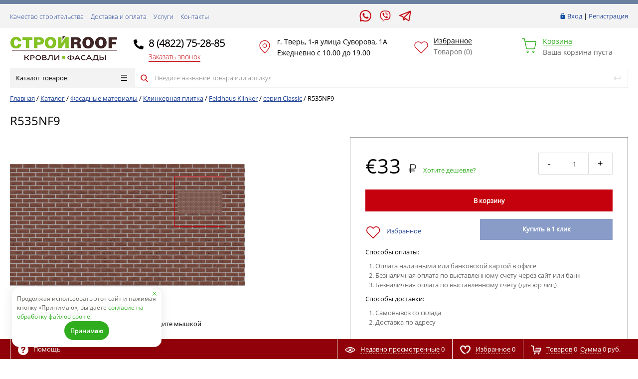

--- FILE ---
content_type: text/html; charset=UTF-8
request_url: https://stroyroof.com/catalog/fasadnye_materialy/klinkernaya_plitka/feldhaus_klinker/seriya_classic/r535nf9/
body_size: 101420
content:
<!DOCTYPE html>
<html lang="ru">
<head>
	<title>серия  Classic  &quot;R535NF9&quot; в Твери - купить по цене &euro;33: | «СтройRoof» </title>
	<meta name="yandex-verification" content="64455f19e6a87dd3" />
	<meta name="yandex-verification" content="e2295d85d5dd3a71" />
	<meta property="og:title" content="серия  Classic  &quot;R535NF9&quot; в Твери - купить по цене &euro;33: | «СтройRoof» " >
	<meta property="og:description" content="В интернет-магазине «СтройRoof» Вы можете купить серия  Classic  R535NF9 в Твери по цене &euro;33: большой каталог доступных кровельных материалов высокого качества с доставкой от поставщика." />
	<meta property="og:type" content="website" />
	<meta property="og:image" content="https://stroyroof.com/include/logo.png" />
	<meta property="og:url" content="http://stroyroof.com/catalog/fasadnye_materialy/klinkernaya_plitka/feldhaus_klinker/seriya_classic/r535nf9/" />
	<meta property="og:site_name" content='СтройRoof' />


	


	<script>
	// some JS params
	var BX_COOKIE_PREFIX = 'BITRIX_SM_',
		SITE_ID = 's1',
		SITE_DIR = '/',
		SITE_TEMPLATE_PATH = '/bitrix/templates/prostroy_default',
		SITE_CATALOG_PATH = 'catalog',
		RSGoPro_Adaptive = true,
		RSGoPro_FancyCloseDelay = 1000,
		RSGoPro_FancyReloadPageAfterClose = false,
		RSGoPro_FancyOptionsBase = {},
		RSGoPro_OFFERS = {},
		RSGoPro_VIEWED = {},
		RSGoPro_FAVORITE = {},
		RSGoPro_COMPARE = {},
		RSGoPro_INBASKET = {},
		RSGoPro_BASKET = {},
		RSGoPro_STOCK = {},
		RSGoPro_PHONETABLET = "N",
        RSGoPro_PhoneMask = '+7 (999) 999-9999',
		rsGoProActionVariableName = 'rs_action',
		rsGoProProductIdVariableName = 'rs_id';
	</script>
    <meta http-equiv="Content-Type" content="text/html; charset=UTF-8" />
<meta name="description" content="В интернет-магазине «СтройRoof» Вы можете купить серия  Classic  R535NF9 в Твери по цене &euro;33: большой каталог доступных кровельных материалов высокого качества с доставкой от поставщика." />
<link href="/bitrix/js/main/core/css/core.min.css?15555845902854" type="text/css" rel="stylesheet" />



<link href="/bitrix/js/ui/fonts/opensans/ui.font.opensans.min.css?16806837651861" type="text/css"  rel="stylesheet" />
<link href="/bitrix/js/main/popup/dist/main.popup.bundle.min.css?168068407323459" type="text/css"  rel="stylesheet" />
<link href="/bitrix/cache/css/s1/prostroy_default/page_56944c199a4ac51c37996ada596e9e36/page_56944c199a4ac51c37996ada596e9e36_v1.css?176700702412921" type="text/css"  rel="stylesheet" />
<link href="/bitrix/cache/css/s1/prostroy_default/template_8238cc3a1374f7be0ef03bfc35781dfe/template_8238cc3a1374f7be0ef03bfc35781dfe_v1.css?1767003848459227" type="text/css"  data-template-style="true" rel="stylesheet" />
<script type="text/javascript">if(!window.BX)window.BX={};if(!window.BX.message)window.BX.message=function(mess){if(typeof mess==='object'){for(let i in mess) {BX.message[i]=mess[i];} return true;}};</script>
<script type="text/javascript">(window.BX||top.BX).message({'JS_CORE_LOADING':'Загрузка...','JS_CORE_NO_DATA':'- Нет данных -','JS_CORE_WINDOW_CLOSE':'Закрыть','JS_CORE_WINDOW_EXPAND':'Развернуть','JS_CORE_WINDOW_NARROW':'Свернуть в окно','JS_CORE_WINDOW_SAVE':'Сохранить','JS_CORE_WINDOW_CANCEL':'Отменить','JS_CORE_WINDOW_CONTINUE':'Продолжить','JS_CORE_H':'ч','JS_CORE_M':'м','JS_CORE_S':'с','JSADM_AI_HIDE_EXTRA':'Скрыть лишние','JSADM_AI_ALL_NOTIF':'Показать все','JSADM_AUTH_REQ':'Требуется авторизация!','JS_CORE_WINDOW_AUTH':'Войти','JS_CORE_IMAGE_FULL':'Полный размер'});</script>

<script type="text/javascript" src="/bitrix/js/main/core/core.min.js?1680684106252095"></script>

<script>BX.setJSList(['/bitrix/js/main/core/core_ajax.js','/bitrix/js/main/core/core_promise.js','/bitrix/js/main/polyfill/promise/js/promise.js','/bitrix/js/main/loadext/loadext.js','/bitrix/js/main/loadext/extension.js','/bitrix/js/main/polyfill/promise/js/promise.js','/bitrix/js/main/polyfill/find/js/find.js','/bitrix/js/main/polyfill/includes/js/includes.js','/bitrix/js/main/polyfill/matches/js/matches.js','/bitrix/js/ui/polyfill/closest/js/closest.js','/bitrix/js/main/polyfill/fill/main.polyfill.fill.js','/bitrix/js/main/polyfill/find/js/find.js','/bitrix/js/main/polyfill/matches/js/matches.js','/bitrix/js/main/polyfill/core/dist/polyfill.bundle.js','/bitrix/js/main/core/core.js','/bitrix/js/main/polyfill/intersectionobserver/js/intersectionobserver.js','/bitrix/js/main/lazyload/dist/lazyload.bundle.js','/bitrix/js/main/polyfill/core/dist/polyfill.bundle.js','/bitrix/js/main/parambag/dist/parambag.bundle.js']);
BX.setCSSList(['/bitrix/js/main/core/css/core.css','/bitrix/js/main/lazyload/dist/lazyload.bundle.css','/bitrix/js/main/parambag/dist/parambag.bundle.css']);</script>
<script type="text/javascript">(window.BX||top.BX).message({'LANGUAGE_ID':'ru','FORMAT_DATE':'DD.MM.YYYY','FORMAT_DATETIME':'DD.MM.YYYY HH:MI:SS','COOKIE_PREFIX':'BITRIX_SM','SERVER_TZ_OFFSET':'10800','SITE_ID':'s1','SITE_DIR':'/','USER_ID':'','SERVER_TIME':'1769142698','USER_TZ_OFFSET':'0','USER_TZ_AUTO':'Y','bitrix_sessid':'012633d8aa5c77966c64c4a745edec1c'});</script>


<script type="text/javascript" src="/bitrix/js/redsign.devfunc/script.js?15555845901726"></script>
<script type="text/javascript" src="/bitrix/js/main/popup/dist/main.popup.bundle.min.js?168068409458041"></script>
<script type="text/javascript">BX.setJSList(['/bitrix/templates/prostroy_default/components/bitrix/catalog/gopro/script.js','/bitrix/templates/prostroy_default/components/bitrix/catalog.element/gopro/script.js','/bitrix/templates/prostroy_default/components/bitrix/catalog.product.subscribe/gopro/script.js','/bitrix/templates/prostroy_default/components/bitrix/forum.topic.reviews/gopro/script.js','/bitrix/templates/prostroy_default/components/redsign/catalog.sorter/gopro/script.js','/bitrix/templates/prostroy_default/components/bitrix/catalog.section/gopro/script.js','/bitrix/templates/prostroy_default/template_ext/catalog.section/gopro/plugins/lazyload/lazyload.min.js','/bitrix/templates/prostroy_default/template_ext/catalog.section/gopro/script.js','/bitrix/templates/prostroy_default/assets/lib/jquery-1.11.2.min.js','/bitrix/templates/prostroy_default/assets/lib/jquery.mousewheel.min.js','/bitrix/templates/prostroy_default/assets/lib/jquery.cookie.js','/bitrix/templates/prostroy_default/assets/lib/jquery.maskedinput.min.js','/bitrix/templates/prostroy_default/assets/lib/owl/owl.carousel.min.js','/bitrix/templates/prostroy_default/assets/lib/jscrollpane/jquery.jscrollpane.min.js','/bitrix/templates/prostroy_default/assets/lib/jssor/jssor.core.js','/bitrix/templates/prostroy_default/assets/lib/jssor/jssor.utils.js','/bitrix/templates/prostroy_default/assets/lib/jssor/jssor.slider.min.js','/bitrix/templates/prostroy_default/assets/lib/fancybox/jquery.fancybox.pack.js','/bitrix/templates/prostroy_default/assets/lib/scrollto/jquery.scrollTo.min.js','/bitrix/templates/prostroy_default/assets/lib/smoothscroll/SmoothScroll.js','/bitrix/templates/prostroy_default/assets/js/popup/script.js','/bitrix/templates/prostroy_default/assets/js/jscrollpane.js','/bitrix/templates/prostroy_default/assets/js/glass/script.js','/bitrix/templates/prostroy_default/assets/js/script.js','/bitrix/templates/prostroy_default/assets/js/offers.js','/bitrix/templates/prostroy_default/assets/js/timer.js','/bitrix/templates/prostroy_default/custom/script.js','/bitrix/templates/prostroy_default/components/bitrix/menu/catalog/script.js','/bitrix/components/bitrix/search.title/script.js','/bitrix/templates/prostroy_default/components/bitrix/search.title/inheader/script.js','/bitrix/templates/prostroy_default/components/redsign/easycart/gopro/script.js']);</script>
<script type="text/javascript">BX.setCSSList(['/bitrix/templates/prostroy_default/components/bitrix/catalog.element/gopro/style.css','/bitrix/components/bitrix/system.show_message/templates/.default/style.css','/bitrix/templates/prostroy_default/components/bitrix/system.pagenavigation/round_upg/style.css','/bitrix/templates/prostroy_default/assets/css/style.css','/bitrix/templates/prostroy_default/assets/lib/fancybox/jquery.fancybox.css','/bitrix/templates/prostroy_default/assets/lib/owl/owl.carousel.css','/bitrix/templates/prostroy_default/assets/lib/jscrollpane/jquery.jscrollpane.css','/bitrix/templates/prostroy_default/assets/js/glass/style.css','/bitrix/templates/prostroy_default/custom/style.css','/bitrix/templates/prostroy_default/styles.css']);</script>
<script type="text/javascript">
					(function () {
						"use strict";

						var counter = function ()
						{
							var cookie = (function (name) {
								var parts = ("; " + document.cookie).split("; " + name + "=");
								if (parts.length == 2) {
									try {return JSON.parse(decodeURIComponent(parts.pop().split(";").shift()));}
									catch (e) {}
								}
							})("BITRIX_CONVERSION_CONTEXT_s1");

							if (cookie && cookie.EXPIRE >= BX.message("SERVER_TIME"))
								return;

							var request = new XMLHttpRequest();
							request.open("POST", "/bitrix/tools/conversion/ajax_counter.php", true);
							request.setRequestHeader("Content-type", "application/x-www-form-urlencoded");
							request.send(
								"SITE_ID="+encodeURIComponent("s1")+
								"&sessid="+encodeURIComponent(BX.bitrix_sessid())+
								"&HTTP_REFERER="+encodeURIComponent(document.referrer)
							);
						};

						if (window.frameRequestStart === true)
							BX.addCustomEvent("onFrameDataReceived", counter);
						else
							BX.ready(counter);
					})();
				</script>
<script>var RSDevFunc_BasketEndWord_end1 = "";var RSDevFunc_BasketEndWord_end2 = "";var RSDevFunc_BasketEndWord_end3 = "";</script>
<link href="/favicon.ico" rel="shortcut icon"  type="image/x-icon">
<meta http-equiv="X-UA-Compatible" content="IE=edge" />
<meta name="viewport" content="width=device-width, initial-scale=1.0">
<script type="text/javascript" src="//yandex.st/share/share.js" charset="utf-8"></script>
<script src="//yastatic.net/share2/share.js" async="async" charset="utf-8"></script>
<link href="https://stroyroof.com/catalog/fasadnye_materialy/klinkernaya_plitka/feldhaus_klinker/seriya_classic/r535nf9/" rel="canonical" />



<script type="text/javascript"  src="/bitrix/cache/js/s1/prostroy_default/template_70b6cfcd8d738976e0b47562607e4e11/template_70b6cfcd8d738976e0b47562607e4e11_v1.js?1767003848461050"></script>
<script type="text/javascript"  src="/bitrix/cache/js/s1/prostroy_default/page_d7fe2c8cb4ea30d4be957b011e55cb88/page_d7fe2c8cb4ea30d4be957b011e55cb88_v1.js?176700604959521"></script>
<script type="text/javascript">var _ba = _ba || []; _ba.push(["aid", "325a1e473694cf28c2c4fe92956bcba0"]); _ba.push(["host", "stroyroof.com"]); _ba.push(["ad[ct][item]", "[base64]"]);_ba.push(["ad[ct][user_id]", function(){return BX.message("USER_ID") ? BX.message("USER_ID") : 0;}]);_ba.push(["ad[ct][recommendation]", function() {var rcmId = "";var cookieValue = BX.getCookie("BITRIX_SM_RCM_PRODUCT_LOG");var productId = 1036;var cItems = [];var cItem;if (cookieValue){cItems = cookieValue.split(".");}var i = cItems.length;while (i--){cItem = cItems[i].split("-");if (cItem[0] == productId){rcmId = cItem[1];break;}}return rcmId;}]);_ba.push(["ad[ct][v]", "2"]);(function() {var ba = document.createElement("script"); ba.type = "text/javascript"; ba.async = true;ba.src = (document.location.protocol == "https:" ? "https://" : "http://") + "bitrix.info/ba.js";var s = document.getElementsByTagName("script")[0];s.parentNode.insertBefore(ba, s);})();</script>


    <script>
    BX.message({
		"RSGOPRO_JS_TO_MACH_CLICK_LIKES": "Вы слишком много кликаете, отдохните немного",
		"RSGOPRO_IN_STOCK_ISSET": "Есть"
	});
    </script>
    <meta name="yandex-verification" content="f2cebbaa28de6da8" />
</head>
<body class="adaptive prop_option_line_through">
<!--LiveInternet counter--><script type="text/javascript">
new Image().src = "//counter.yadro.ru/hit?r"+
escape(document.referrer)+((typeof(screen)=="undefined")?"":
";s"+screen.width+"*"+screen.height+"*"+(screen.colorDepth?
screen.colorDepth:screen.pixelDepth))+";u"+escape(document.URL)+
";h"+escape(document.title.substring(0,150))+
";"+Math.random();</script><!--/LiveInternet-->

        
	<div id="panel"></div>
    
    <div id="svg-icons" style="display: none;"></div>
    
	<div class="body"><!-- body -->
		<div class="tline"></div>
		<div class="mobile_header"></div>
		<div id="tpanel" class="tpanel">
			<div class="centering">
				<div class="centeringin clearfix">
					<div class="authandlocation nowrap">
												
<div class="authinhead" id="inheadauthform">
    <!--'start_frame_cache_inheadauthform'-->                    <div class="authinheadinner guest"><svg class="svg-icon"><use xmlns:xlink="http://www.w3.org/1999/xlink" xlink:href="#svg-lock"></use></svg><a href="/auth/">Вход</a> | <a href="/auth/">Регистрация</a>
            </div>
        
	<!--'end_frame_cache_inheadauthform'--></div>
					</div>
					<div class="tpanel_menu clearfix mobile_hide"><a href="/kachestvo-stroitelstva/">Качество строительства</a><a href="/dostavka-i-oplata/">Доставка и оплата</a><a href="/uslugi/">Услуги</a><a href="/contacts/">Контакты</a></div>					<div class="messanger">
						<a onclick="ym(61809292,'reachGoal','mes_click'); gtag('event', 'click', {'event_category': 'button',  'event_label': 'mes_click'});" href="whatsapp://send?text=Hello&phone=+79301652885&abid=+79301652885" target="_blank" class="whatsapp"></a>
                    	<a onclick="ym(61809292,'reachGoal','mes_click'); gtag('event', 'click', {'event_category': 'button',  'event_label': 'mes_click'});" href="viber://chat?number=%2B79301652885" target="_blank" class="viber"></a>
                    	<a onclick="ym(61809292,'reachGoal','mes_click'); gtag('event', 'click', {'event_category': 'button',  'event_label': 'mes_click'});" href=" https://t.me/stroyroof" class="telegram" target="_blank"></a>
					</div>
				</div>
			</div>
		</div>
		<div id="header" class="header">
			<div class="centering">

				<div class="centeringin clearfix">
					<div class="logo column1">
						<div class="column1inner">
							<a href="/">
								<img alt="Логотип" src="/include/logo.png">							</a>
						</div>
					</div>
					<div class="phone column1 phoneNew">
						<div class="column1inner contactHeader">
							<a class="topPhone" onclick="ym(61809292,'reachGoal','tel_click'); gtag('event', 'click', {'event_category': 'button',  'event_label': 'tel_click'});" href="tel:+74822752885">8 (4822) 75-28-85</a>
							<a  title="Заказать звонок" class="fancyajax fancybox.ajax recall call_click callNew" onclick="ym(61809292,'reachGoal','call_click'); gtag('event', 'click', {'event_category': 'button',  'event_label': 'call_click'});" href="/include/popup/recall/?AJAX_CALL=Y">Заказать звонок</a>						</div>
					</div>
					<div class="callback column1 nowrap addressNew">
						<div class="column1inner contactHeader">
							<p>г. Тверь, 1-я улица Суворова, 1А</p>
							<p>Ежедневно с 10.00 до 19.00</p>
						</div>
					</div>
					<div class="favorite column1 nowrap favoriteNew">
						<div class="column1inner contactHeader">
							<div class="rsfavorite">
	<a id="inheadfavorite" href="/personal/favorite/">
		<!--'start_frame_cache_inheadfavorite'-->			<svg class="svg-icon"><use xmlns:xlink="http://www.w3.org/1999/xlink" xlink:href="#svg-favorite-list"></use></svg>
			<div class="title opensansbold">Избранное</div>
			<div class="descr">Товаров&nbsp;(<span id="favorinfo">0</span>)</div>
		<!--'end_frame_cache_inheadfavorite'-->	</a>
</div>
						</div>
					</div>
					<div class="basket column1 nowrap basketNew">
						<div class="column1inner contactHeader">
							<div class="basketinhead">
	<a href="/personal/cart/">
		<div class="title opensansbold">Корзина</div>
		<div id="basketinfo" class="descr">
			<!--'start_frame_cache_basketinfo'-->									Ваша корзина пуста							<!--'end_frame_cache_basketinfo'-->		</div>
	</a>
</div>
<script>
	RSGoPro_INBASKET = [];
	RSGoPro_BASKET.allSum_FORMATED = "0 руб.";
</script>
						</div>
					</div>
				</div>

			</div>
			<div class="centering">
				<div class="centeringin clearfix">
					
<div class="catalogmenucolumn"><ul class="catalogmenu clearfix"><li class="parent"><a href="/catalog/" class="parent">Каталог товаров<svg class="svg-icon menu"><use xmlns:xlink="http://www.w3.org/1999/xlink" xlink:href="#svg-menu"></use></svg></a><ul class="first clearfix lvl1"><li class="first"><a href="/catalog/krovelnye_materialy/" class="first" title="Кровельные материалы">Кровельные материалы<svg class="svg-icon arrow"><use xmlns:xlink="http://www.w3.org/1999/xlink" xlink:href="#svg-arrow-linear-right"></use></svg></a><ul class="lvl2"><li class="sub"><a href="/catalog/krovelnye_materialy/gibkaya_cherepitsa/" class="sub" title="Гибкая черепица">Гибкая черепица<svg class="svg-icon arrow"><use xmlns:xlink="http://www.w3.org/1999/xlink" xlink:href="#svg-arrow-linear-right"></use></svg></a><ul class="lvl3"><li class="sub"><a href="/catalog/krovelnye_materialy/gibkaya_cherepitsa/certainteed/" class="sub" title="CertainTeed">CertainTeed</a></li><li class="sub"><a href="/catalog/krovelnye_materialy/gibkaya_cherepitsa/docke_pie_gold/" class="sub" title="Docke  PIE ">Docke  PIE </a></li><li class="sub"><a href="/catalog/krovelnye_materialy/gibkaya_cherepitsa/iko/" class="sub" title="IKO">IKO</a></li><li class="sub"><a href="/catalog/krovelnye_materialy/gibkaya_cherepitsa/katepal/" class="sub" title="Katepal">Katepal</a></li><li class="sub"><a href="/catalog/krovelnye_materialy/gibkaya_cherepitsa/tegola/" class="sub" title="Tegola">Tegola</a></li><li class="sub"><a href="/catalog/krovelnye_materialy/gibkaya_cherepitsa/tekhnonikol_shinglas/" class="sub" title="Технониколь Shinglas">Технониколь Shinglas</a></li></ul></li><li class="sub"><a href="/catalog/krovelnye_materialy/metallocherepitsa/" class="sub" title="Металлочерепица в Твери">Металлочерепица в Твери<svg class="svg-icon arrow"><use xmlns:xlink="http://www.w3.org/1999/xlink" xlink:href="#svg-arrow-linear-right"></use></svg></a><ul class="lvl3"><li class="sub"><a href="/catalog/krovelnye_materialy/metallocherepitsa/grand_line/" class="sub" title="Металлочерепица Grand Line">Металлочерепица Grand Line<svg class="svg-icon arrow"><use xmlns:xlink="http://www.w3.org/1999/xlink" xlink:href="#svg-arrow-linear-right"></use></svg></a><ul class="lvl4"><li class="sub"><a href="/catalog/krovelnye_materialy/metallocherepitsa/grand_line/classic/" class="sub" title="Classic">Classic</a></li><li class="sub"><a href="/catalog/krovelnye_materialy/metallocherepitsa/grand_line/kamea/" class="sub" title="Kamea">Kamea</a></li><li class="sub"><a href="/catalog/krovelnye_materialy/metallocherepitsa/grand_line/kvinta/" class="sub" title="Kvinta">Kvinta</a></li></ul></li><li class="sub"><a href="/catalog/krovelnye_materialy/metallocherepitsa/klassicheskaya_metallocherepitsa/" class="sub" title="Металлочерепица Классическая Монтеррей">Металлочерепица Классическая Монтеррей</a></li></ul></li><li class="sub"><a href="/catalog/krovelnye_materialy/kompozitnaya_cherepitsa/" class="sub" title="Композитная черепица">Композитная черепица<svg class="svg-icon arrow"><use xmlns:xlink="http://www.w3.org/1999/xlink" xlink:href="#svg-arrow-linear-right"></use></svg></a><ul class="lvl3"><li class="sub"><a href="/catalog/krovelnye_materialy/kompozitnaya_cherepitsa/luxard/" class="sub" title="Luxard">Luxard</a></li></ul></li><li class="sub"><a href="/catalog/krovelnye_materialy/faltsevaya_krovlya/" class="sub" title="Фальцевая кровля">Фальцевая кровля</a></li><li class="sub"><a href="/catalog/krovelnye_materialy/keramicheskaya_cherepitsa/" class="sub" title="Керамическая черепица">Керамическая черепица</a></li><li class="sub"><a href="/catalog/krovelnye_materialy/tsementno_peschanaya_cherepitsa/" class="sub" title="Цементно-песчаная черепица">Цементно-песчаная черепица<svg class="svg-icon arrow"><use xmlns:xlink="http://www.w3.org/1999/xlink" xlink:href="#svg-arrow-linear-right"></use></svg></a><ul class="lvl3"><li class="sub"><a href="/catalog/krovelnye_materialy/tsementno_peschanaya_cherepitsa/baltic_tile/" class="sub" title="Baltic Tile">Baltic Tile</a></li><li class="sub"><a href="/catalog/krovelnye_materialy/tsementno_peschanaya_cherepitsa/braas/" class="sub" title="Braas">Braas</a></li></ul></li><li class="sub"><a href="/catalog/krovelnye_materialy/ondulin/" class="sub" title="Ондулин">Ондулин</a></li></ul></li><li class="first"><a href="/catalog/fasadnye_materialy/" class="first selected" title="Фасадные материалы">Фасадные материалы<svg class="svg-icon arrow"><use xmlns:xlink="http://www.w3.org/1999/xlink" xlink:href="#svg-arrow-linear-right"></use></svg></a><ul class="lvl2"><li class="sub"><a href="/catalog/fasadnye_materialy/sayding_fibrotsementnyy/" class="sub" title="Сайдинг фиброцементный">Сайдинг фиброцементный<svg class="svg-icon arrow"><use xmlns:xlink="http://www.w3.org/1999/xlink" xlink:href="#svg-arrow-linear-right"></use></svg></a><ul class="lvl3"><li class="sub"><a href="/catalog/fasadnye_materialy/sayding_fibrotsementnyy/cedral/" class="sub" title="Cedral">Cedral</a></li></ul></li><li class="sub selected"><a href="/catalog/fasadnye_materialy/klinkernaya_plitka/" class="sub" title="Клинкерная плитка">Клинкерная плитка<svg class="svg-icon arrow"><use xmlns:xlink="http://www.w3.org/1999/xlink" xlink:href="#svg-arrow-linear-right"></use></svg></a><ul class="lvl3"><li class="sub selected"><a href="/catalog/fasadnye_materialy/klinkernaya_plitka/feldhaus_klinker/" class="sub" title="Feldhaus Klinker">Feldhaus Klinker<svg class="svg-icon arrow"><use xmlns:xlink="http://www.w3.org/1999/xlink" xlink:href="#svg-arrow-linear-right"></use></svg></a><ul class="lvl4"><li class="sub selected"><a href="/catalog/fasadnye_materialy/klinkernaya_plitka/feldhaus_klinker/seriya_classic/" class="sub" title="серия  Classic">серия  Classic</a></li><li class="sub"><a href="/catalog/fasadnye_materialy/klinkernaya_plitka/feldhaus_klinker/seriya_accudo/" class="sub" title="серия Accudo">серия Accudo</a></li><li class="sub"><a href="/catalog/fasadnye_materialy/klinkernaya_plitka/feldhaus_klinker/seriya_carbona/" class="sub" title="Серия Carbona">Серия Carbona</a></li><li class="sub"><a href="/catalog/fasadnye_materialy/klinkernaya_plitka/feldhaus_klinker/seriya_sintra/" class="sub" title="серия Sintra">серия Sintra</a></li><li class="sub"><a href="/catalog/fasadnye_materialy/klinkernaya_plitka/feldhaus_klinker/seriya_vascu/" class="sub" title="серия Vascu">серия Vascu</a></li></ul></li><li class="sub"><a href="/catalog/fasadnye_materialy/klinkernaya_plitka/stroeher/" class="sub" title="Stroeher">Stroeher<svg class="svg-icon arrow"><use xmlns:xlink="http://www.w3.org/1999/xlink" xlink:href="#svg-arrow-linear-right"></use></svg></a><ul class="lvl4"><li class="sub"><a href="/catalog/fasadnye_materialy/klinkernaya_plitka/stroeher/glanzstuecke/" class="sub" title="Glanzstuecke">Glanzstuecke</a></li><li class="sub"><a href="/catalog/fasadnye_materialy/klinkernaya_plitka/stroeher/keraprotect/" class="sub" title="Keraprotect">Keraprotect</a></li><li class="sub"><a href="/catalog/fasadnye_materialy/klinkernaya_plitka/stroeher/keravette/" class="sub" title="Keravette">Keravette</a></li><li class="sub"><a href="/catalog/fasadnye_materialy/klinkernaya_plitka/stroeher/steinlinge/" class="sub" title="Steinlinge">Steinlinge</a></li></ul></li><!-- the end --></ul></li><li class="sub"><a href="/catalog/fasadnye_materialy/sayding_vinilovyy/" class="sub" title="Сайдинг ">Сайдинг <svg class="svg-icon arrow"><use xmlns:xlink="http://www.w3.org/1999/xlink" xlink:href="#svg-arrow-linear-right"></use></svg></a><ul class="lvl3"><li class="sub"><a href="/catalog/fasadnye_materialy/sayding_vinilovyy/grand_line_amerika/" class="sub" title="Сайдинг Grand Line">Сайдинг Grand Line</a></li><li class="sub"><a href="/catalog/fasadnye_materialy/sayding_vinilovyy/alta_profil_sayding/" class="sub" title="Сайдинг Альта-Профиль">Сайдинг Альта-Профиль</a></li><li class="sub"><a href="/catalog/fasadnye_materialy/sayding_vinilovyy/docke1/" class="sub" title="Сайдинг Docke">Сайдинг Docke</a></li><li class="sub"><a href="/catalog/fasadnye_materialy/sayding_vinilovyy/alta-bord/" class="sub" title="Альта-борд">Альта-борд</a></li><li class="sub"><a href="/catalog/fasadnye_materialy/sayding_vinilovyy/blokkhaus/" class="sub" title="Блокхаус">Блокхаус</a></li><li class="sub"><a href="/catalog/fasadnye_materialy/sayding_vinilovyy/korabelnyj-brus/" class="sub" title="Корабельный брус">Корабельный брус</a></li><li class="sub"><a href="/catalog/fasadnye_materialy/sayding_vinilovyy/profilirovannyj-brus/" class="sub" title="Профилированный брус">Профилированный брус</a></li></ul></li><li class="sub"><a href="/catalog/fasadnye_materialy/tsokolnyy_sayding/" class="sub" title="Фасадные панели">Фасадные панели<svg class="svg-icon arrow"><use xmlns:xlink="http://www.w3.org/1999/xlink" xlink:href="#svg-arrow-linear-right"></use></svg></a><ul class="lvl3"><li class="sub"><a href="/catalog/fasadnye_materialy/tsokolnyy_sayding/ya_fasad/" class="sub" title="Панели Я-Фасад">Панели Я-Фасад</a></li><li class="sub"><a href="/catalog/fasadnye_materialy/tsokolnyy_sayding/grand_line_fp/" class="sub" title="Панели Grand Line">Панели Grand Line</a></li><li class="sub"><a href="/catalog/fasadnye_materialy/tsokolnyy_sayding/alta_profil/" class="sub" title="Панели Альта-Профиль">Панели Альта-Профиль</a></li><li class="sub"><a href="/catalog/fasadnye_materialy/tsokolnyy_sayding/docke_r/" class="sub" title="Панели Docke">Панели Docke</a></li><li class="sub"><a href="/catalog/fasadnye_materialy/tsokolnyy_sayding/nailite/" class="sub" title="Панели Nailite">Панели Nailite</a></li></ul></li><li class="sub"><a href="/catalog/fasadnye_materialy/termopaneli/" class="sub" title="Термопанели">Термопанели<svg class="svg-icon arrow"><use xmlns:xlink="http://www.w3.org/1999/xlink" xlink:href="#svg-arrow-linear-right"></use></svg></a><ul class="lvl3"><li class="sub"><a href="/catalog/fasadnye_materialy/termopaneli/termopaneli_white_hills/" class="sub" title="Термопанели White Hills">Термопанели White Hills</a></li><li class="sub"><a href="/catalog/fasadnye_materialy/termopaneli/termopaneli_alyaska/" class="sub" title="Термопанели Аляска">Термопанели Аляска</a></li><li class="sub"><a href="/catalog/fasadnye_materialy/termopaneli/termopaneli_mzt/" class="sub" title="Термопанели МЗТ">Термопанели МЗТ</a></li></ul></li><li class="sub"><a href="/catalog/fasadnye_materialy/iskustvennyy_kamen_white_hills/" class="sub" title="Искусственный камень">Искусственный камень<svg class="svg-icon arrow"><use xmlns:xlink="http://www.w3.org/1999/xlink" xlink:href="#svg-arrow-linear-right"></use></svg></a><ul class="lvl3"><li class="sub"><a href="/catalog/fasadnye_materialy/iskustvennyy_kamen_white_hills/white_hills_gipsovaya_plitka/" class="sub" title="Monte Alba Гипсовая плитка">Monte Alba Гипсовая плитка</a></li><li class="sub"><a href="/catalog/fasadnye_materialy/iskustvennyy_kamen_white_hills/white_hills_iskusstvennyy_kamen/" class="sub" title="White Hills">White Hills</a></li><li class="sub"><a href="/catalog/fasadnye_materialy/iskustvennyy_kamen_white_hills/materialy_dlya_montazha/" class="sub" title="Материалы для монтажа">Материалы для монтажа</a></li></ul></li><li class="sub"><a href="/catalog/fasadnye_materialy/sayding_dpk/" class="sub" title="Сайдинг ДПК">Сайдинг ДПК</a></li><li class="sub"><a href="/catalog/fasadnye_materialy/fibrotsementnye_paneli/" class="sub" title="Фиброцементные панели">Фиброцементные панели<svg class="svg-icon arrow"><use xmlns:xlink="http://www.w3.org/1999/xlink" xlink:href="#svg-arrow-linear-right"></use></svg></a><ul class="lvl3"><li class="sub"><a href="/catalog/fasadnye_materialy/fibrotsementnye_paneli/equitone/" class="sub" title="EQUITONE">EQUITONE</a></li></ul></li><!-- the end --></ul></li><li class="first"><a href="/catalog/mansardnye_okna/" class="first" title="Мансардные окна">Мансардные окна<svg class="svg-icon arrow"><use xmlns:xlink="http://www.w3.org/1999/xlink" xlink:href="#svg-arrow-linear-right"></use></svg></a><ul class="lvl2"><li class="sub"><a href="/catalog/mansardnye_okna/fakro/" class="sub" title="Fakro">Fakro<svg class="svg-icon arrow"><use xmlns:xlink="http://www.w3.org/1999/xlink" xlink:href="#svg-arrow-linear-right"></use></svg></a><ul class="lvl3"><li class="sub"><a href="/catalog/mansardnye_okna/fakro/aksessuary_dlya_ustanovki_okon/" class="sub" title="Аксессуары для установки окон">Аксессуары для установки окон</a></li><li class="sub"><a href="/catalog/mansardnye_okna/fakro/mansardnye_okna1/" class="sub" title="Мансардные окна">Мансардные окна</a></li><li class="sub"><a href="/catalog/mansardnye_okna/fakro/oklady_dlya_ustanovki_okon/" class="sub" title="Оклады для установки окон">Оклады для установки окон</a></li><li class="sub"><a href="/catalog/mansardnye_okna/fakro/rolstavni_i_markizet/" class="sub" title="Рольставни и маркизет">Рольставни и маркизет</a></li><li class="sub"><a href="/catalog/mansardnye_okna/fakro/shtory_i_zhalyuzi/" class="sub" title="Шторы и жалюзи">Шторы и жалюзи</a></li></ul></li><li class="sub"><a href="/catalog/mansardnye_okna/velux/" class="sub" title="VELUX">VELUX<svg class="svg-icon arrow"><use xmlns:xlink="http://www.w3.org/1999/xlink" xlink:href="#svg-arrow-linear-right"></use></svg></a><ul class="lvl3"><li class="sub"><a href="/catalog/mansardnye_okna/velux/gidro_i_teploizolyatsiya/" class="sub" title="Гидро- и теплоизоляция">Гидро- и теплоизоляция</a></li><li class="sub"><a href="/catalog/mansardnye_okna/velux/kachestvennaya_vnutrennyaya_otdelka/" class="sub" title="Качественная внутренняя отделка">Качественная внутренняя отделка</a></li><li class="sub"><a href="/catalog/mansardnye_okna/velux/mansardnye_okna2/" class="sub" title="Мансардные окна">Мансардные окна</a></li><li class="sub"><a href="/catalog/mansardnye_okna/velux/oklady_dlya_okon/" class="sub" title="Оклады для окон">Оклады для окон</a></li></ul></li><!-- the end --></ul></li><li class="first"><a href="/catalog/cherdachnye_lestnitsy/" class="first" title="Лестницы">Лестницы<svg class="svg-icon arrow"><use xmlns:xlink="http://www.w3.org/1999/xlink" xlink:href="#svg-arrow-linear-right"></use></svg></a><ul class="lvl2"><li class="sub"><a href="/catalog/cherdachnye_lestnitsy/derevyannye_lestnits/" class="sub" title="Деревянные лестницы">Деревянные лестницы</a></li><li class="sub"><a href="/catalog/cherdachnye_lestnitsy/metallicheskie_lestnits/" class="sub" title="Металлические лестницы">Металлические лестницы</a></li><li class="sub"><a href="/catalog/cherdachnye_lestnitsy/cherdachnye_lestnits/" class="sub" title="Чердачные лестницы">Чердачные лестницы<svg class="svg-icon arrow"><use xmlns:xlink="http://www.w3.org/1999/xlink" xlink:href="#svg-arrow-linear-right"></use></svg></a><ul class="lvl3"><li class="sub"><a href="/catalog/cherdachnye_lestnitsy/cherdachnye_lestnits/derevyannye_lestnitsy/" class="sub" title="Деревянные лестницы">Деревянные лестницы</a></li><li class="sub"><a href="/catalog/cherdachnye_lestnitsy/cherdachnye_lestnits/komplektuyushchie1/" class="sub" title="Комплектующие">Комплектующие</a></li><li class="sub"><a href="/catalog/cherdachnye_lestnitsy/cherdachnye_lestnits/lestnitsy_thermo/" class="sub" title="Лестницы Thermo">Лестницы Thermo</a></li><li class="sub"><a href="/catalog/cherdachnye_lestnitsy/cherdachnye_lestnits/metallicheskie_lestnitsy/" class="sub" title="Металлические лестницы">Металлические лестницы</a></li><li class="sub"><a href="/catalog/cherdachnye_lestnitsy/cherdachnye_lestnits/nozhnichnye_lestnitsy/" class="sub" title="Ножничные лестницы">Ножничные лестницы</a></li></ul></li><!-- the end --></ul></li><li class="first"><a href="/catalog/profnastil/" class="first" title="Профнастил">Профнастил<svg class="svg-icon arrow"><use xmlns:xlink="http://www.w3.org/1999/xlink" xlink:href="#svg-arrow-linear-right"></use></svg></a><ul class="lvl2"><li class="sub"><a href="/catalog/profnastil/otsinkovannyy/" class="sub" title="Оцинкованный">Оцинкованный</a></li><li class="sub"><a href="/catalog/profnastil/s_pokrytiem/" class="sub" title="С покрытием">С покрытием</a></li></ul></li><li class="first"><a href="/catalog/zabory/" class="first" title="Заборы">Заборы</a></li><li class="first"><a href="/catalog/materialy_dlya_landshaftnogo_dizayna/" class="first" title="Материалы для ландшафтного дизайна">Материалы для ландшафтного дизайна<svg class="svg-icon arrow"><use xmlns:xlink="http://www.w3.org/1999/xlink" xlink:href="#svg-arrow-linear-right"></use></svg></a><ul class="lvl2"><li class="sub"><a href="/catalog/materialy_dlya_landshaftnogo_dizayna/klinkernaya_bruschatka/" class="sub" title="Клинкерная брусчатка">Клинкерная брусчатка</a></li><li class="sub"><a href="/catalog/materialy_dlya_landshaftnogo_dizayna/plitka_vibrolitaya/" class="sub" title="Плитка вибролитая">Плитка вибролитая</a></li></ul></li><li class="first"><a href="/catalog/klinkernye_stupeni_i_plitka/" class="first" title="Клинкерные ступени и плитка">Клинкерные ступени и плитка<svg class="svg-icon arrow"><use xmlns:xlink="http://www.w3.org/1999/xlink" xlink:href="#svg-arrow-linear-right"></use></svg></a><ul class="lvl2"><li class="sub"><a href="/catalog/klinkernye_stupeni_i_plitka/klinkernye_stupeni/" class="sub" title="Клинкерные ступени">Клинкерные ступени</a></li><li class="sub"><a href="/catalog/klinkernye_stupeni_i_plitka/plitka/" class="sub" title="Плитка">Плитка</a></li></ul></li><li class="first"><a href="/catalog/komplektuyushchie_dlya_krovli/" class="first" title="Комплектующие для кровли">Комплектующие для кровли<svg class="svg-icon arrow"><use xmlns:xlink="http://www.w3.org/1999/xlink" xlink:href="#svg-arrow-linear-right"></use></svg></a><ul class="lvl2"><li class="sub"><a href="/catalog/komplektuyushchie_dlya_krovli/krovelnaya_ventilyatsiya/" class="sub" title="Кровельная вентиляция">Кровельная вентиляция<svg class="svg-icon arrow"><use xmlns:xlink="http://www.w3.org/1999/xlink" xlink:href="#svg-arrow-linear-right"></use></svg></a><ul class="lvl3"><li class="sub"><a href="/catalog/komplektuyushchie_dlya_krovli/krovelnaya_ventilyatsiya/ventilyatory_podkrovelnogo_prostranstva_vilpe_ktv/" class="sub" title="Вентиляторы подкровельного пространства Vilpe KTV">Вентиляторы подкровельного пространства Vilpe KTV</a></li><li class="sub"><a href="/catalog/komplektuyushchie_dlya_krovli/krovelnaya_ventilyatsiya/ventilyatsionnye_vykhody_vilpe/" class="sub" title="Вентиляционные выходы Vilpe">Вентиляционные выходы Vilpe</a></li><li class="sub"><a href="/catalog/komplektuyushchie_dlya_krovli/krovelnaya_ventilyatsiya/krovelnye_prokhodki_vilpe/" class="sub" title="Кровельные проходки Vilpe">Кровельные проходки Vilpe</a></li><li class="sub"><a href="/catalog/komplektuyushchie_dlya_krovli/krovelnaya_ventilyatsiya/tsokolnye_deflektory_ross/" class="sub" title="Цокольные дефлекторы ROSS">Цокольные дефлекторы ROSS</a></li></ul></li><li class="sub"><a href="/catalog/komplektuyushchie_dlya_krovli/elementy_bezopasnosti_krovli/" class="sub" title="Элементы безопасности кровли">Элементы безопасности кровли</a></li></ul></li><li class="first more"><a href="/catalog/utepliteli_osp_plenki/" class="first" title="Утеплители, ОСП, Пленки">Утеплители, ОСП, Пленки<svg class="svg-icon arrow"><use xmlns:xlink="http://www.w3.org/1999/xlink" xlink:href="#svg-arrow-linear-right"></use></svg></a><ul class="lvl2"><li class="sub"><a href="/catalog/utepliteli_osp_plenki/osb/" class="sub" title="OSB">OSB</a></li><li class="sub"><a href="/catalog/utepliteli_osp_plenki/gidro_paroizolyatsionnyy_plenki/" class="sub" title="Гидро - пароизоляционный пленки">Гидро - пароизоляционный пленки</a></li><li class="sub"><a href="/catalog/utepliteli_osp_plenki/gipsokarton/" class="sub" title="Гипсокартон">Гипсокартон</a></li><li class="sub"><a href="/catalog/utepliteli_osp_plenki/uteplitel/" class="sub" title="Утеплитель">Утеплитель</a></li></ul></li><li class="first more"><a href="/catalog/dlya_doma_i_sada/" class="first" title="Для дома и сада">Для дома и сада<svg class="svg-icon arrow"><use xmlns:xlink="http://www.w3.org/1999/xlink" xlink:href="#svg-arrow-linear-right"></use></svg></a><ul class="lvl2"><li class="sub"><a href="/catalog/dlya_doma_i_sada/gryadki/" class="sub" title="Грядки ДПК">Грядки ДПК</a></li><li class="sub"><a href="/catalog/dlya_doma_i_sada/kompostery/" class="sub" title="Компостеры">Компостеры</a></li><li class="sub"><a href="/catalog/dlya_doma_i_sada/sunduki_i_yashchiki/" class="sub" title="Сундуки и ящики">Сундуки и ящики</a></li><li class="sub"><a href="/catalog/dlya_doma_i_sada/tentovye_konstruktsii/" class="sub" title="Тентовые конструкции">Тентовые конструкции</a></li><li class="sub"><a href="/catalog/dlya_doma_i_sada/teplitsy/" class="sub" title="Теплицы">Теплицы</a></li><li class="sub"><a href="/catalog/dlya_doma_i_sada/ulichnaya_mebel/" class="sub" title="Уличная мебель">Уличная мебель<svg class="svg-icon arrow"><use xmlns:xlink="http://www.w3.org/1999/xlink" xlink:href="#svg-arrow-linear-right"></use></svg></a><ul class="lvl3"><li class="sub"><a href="/catalog/dlya_doma_i_sada/ulichnaya_mebel/komplekty_mebeli/" class="sub" title="Комплекты мебели">Комплекты мебели</a></li><li class="sub"><a href="/catalog/dlya_doma_i_sada/ulichnaya_mebel/zonty_dlya_kafe_i_sada/" class="sub" title="Зонты для кафе и сада">Зонты для кафе и сада</a></li><li class="sub"><a href="/catalog/dlya_doma_i_sada/ulichnaya_mebel/stoly/" class="sub" title="Столы">Столы</a></li><li class="sub"><a href="/catalog/dlya_doma_i_sada/ulichnaya_mebel/stulya_kresla_divany/" class="sub" title="Стулья, кресла, диваны">Стулья, кресла, диваны</a></li><li class="sub"><a href="/catalog/dlya_doma_i_sada/ulichnaya_mebel/shezlongi/" class="sub" title="Шезлонги">Шезлонги</a></li></ul></li><li class="sub"><a href="/catalog/dlya_doma_i_sada/khozyaystvennyy_postroyki/" class="sub" title="Хозяйственный постройки">Хозяйственный постройки</a></li></ul></li><li class="first more lastchild"><a href="/catalog/terrasnaya_doska/" class="first" title="Террасная доска">Террасная доска<svg class="svg-icon arrow"><use xmlns:xlink="http://www.w3.org/1999/xlink" xlink:href="#svg-arrow-linear-right"></use></svg></a><ul class="lvl2"><li class="sub"><a href="/catalog/terrasnaya_doska/doska_dpk/" class="sub" title="Доска ДПК">Доска ДПК</a></li><li class="sub"><a href="/catalog/terrasnaya_doska/aksessuary_dlya_doski/" class="sub" title="Аксессуары для доски">Аксессуары для доски<svg class="svg-icon arrow"><use xmlns:xlink="http://www.w3.org/1999/xlink" xlink:href="#svg-arrow-linear-right"></use></svg></a><ul class="lvl3"><li class="sub"><a href="/catalog/terrasnaya_doska/aksessuary_dlya_doski/alyuminievaya_laga/" class="sub" title="Алюминиевая лага">Алюминиевая лага</a></li><li class="sub"><a href="/catalog/terrasnaya_doska/aksessuary_dlya_doski/klyaymery_i_klipsy/" class="sub" title="Кляймеры и Клипсы">Кляймеры и Клипсы</a></li><li class="sub"><a href="/catalog/terrasnaya_doska/aksessuary_dlya_doski/laga_iz_dpk/" class="sub" title="Лага из ДПК">Лага из ДПК</a></li><li class="sub"><a href="/catalog/terrasnaya_doska/aksessuary_dlya_doski/reguliruemye_opory/" class="sub" title="Регулируемые опоры">Регулируемые опоры<svg class="svg-icon arrow"><use xmlns:xlink="http://www.w3.org/1999/xlink" xlink:href="#svg-arrow-linear-right"></use></svg></a><ul class="lvl4"><li class="sub"><a href="/catalog/terrasnaya_doska/aksessuary_dlya_doski/reguliruemye_opory/reguliruemye_opory_hilst_lift/" class="sub" title="Регулируемые опоры HILST LIFT">Регулируемые опоры HILST LIFT</a></li><li class="sub"><a href="/catalog/terrasnaya_doska/aksessuary_dlya_doski/reguliruemye_opory/nereguliruemye_plastikovye_opory_dlya_malykh_uklonov/" class="sub" title="Нерегулируемые пластиковые опоры для малых уклонов">Нерегулируемые пластиковые опоры для малых уклонов</a></li><li class="sub"><a href="/catalog/terrasnaya_doska/aksessuary_dlya_doski/reguliruemye_opory/reguliruemye_opory_hilst_lift_f_protivopozharnye_ognestoykie/" class="sub" title="Регулируемые опоры HILST LIFT F Противопожарные/огнестойкие">Регулируемые опоры HILST LIFT F Противопожарные/огнестойкие</a></li><li class="sub"><a href="/catalog/terrasnaya_doska/aksessuary_dlya_doski/reguliruemye_opory/metallicheskie_reguliruemye_opory/" class="sub" title="Металлические регулируемые опоры">Металлические регулируемые опоры</a></li><li class="sub"><a href="/catalog/terrasnaya_doska/aksessuary_dlya_doski/reguliruemye_opory/krovelnye_opory_hilst_platform/" class="sub" title="Кровельные опоры HILST PLATFORM">Кровельные опоры HILST PLATFORM</a></li></ul></li><li class="sub"><a href="/catalog/terrasnaya_doska/aksessuary_dlya_doski/uglovye_i_tortsevye_elementy/" class="sub" title="Угловые и торцевые элементы">Угловые и торцевые элементы</a></li></ul></li><li class="sub"><a href="/catalog/terrasnaya_doska/ograzhdeniya_dlya_terras_iz_dpk/" class="sub" title="Ограждения для террас из ДПК">Ограждения для террас из ДПК</a></li><li class="sub"><a href="/catalog/terrasnaya_doska/stupeni_iz_dpk/" class="sub" title="Ступени из ДПК">Ступени из ДПК</a></li></ul></li><li class="first morelink lastchild"><a href="/catalog/" class="first morelink">Еще<svg class="svg-icon arrow"><use xmlns:xlink="http://www.w3.org/1999/xlink" xlink:href="#svg-arrow-linear-right"></use></svg></a></li></ul></li></ul><ul class="catalogmenusmall clearfix"><li class="parent"><a href="/catalog/" class="parent">Каталог товаров<svg class="svg-icon menu"><use xmlns:xlink="http://www.w3.org/1999/xlink" xlink:href="#svg-menu"></use></svg></a><ul class="first clearfix lvl1 noned"><li class="first"><a href="/catalog/krovelnye_materialy/" class="first">Кровельные материалы</a></li><li class="first"><a href="/catalog/fasadnye_materialy/" class="first selected">Фасадные материалы</a></li><li class="first"><a href="/catalog/mansardnye_okna/" class="first">Мансардные окна</a></li><li class="first"><a href="/catalog/cherdachnye_lestnitsy/" class="first">Лестницы</a></li><li class="first"><a href="/catalog/profnastil/" class="first">Профнастил</a></li><li class="first"><a href="/catalog/zabory/" class="first">Заборы</a></li><li class="first"><a href="/catalog/materialy_dlya_landshaftnogo_dizayna/" class="first">Материалы для ландшафтного дизайна</a></li><li class="first"><a href="/catalog/klinkernye_stupeni_i_plitka/" class="first">Клинкерные ступени и плитка</a></li><li class="first"><a href="/catalog/komplektuyushchie_dlya_krovli/" class="first">Комплектующие для кровли</a></li><li class="first"><a href="/catalog/utepliteli_osp_plenki/" class="first">Утеплители, ОСП, Пленки</a></li><li class="first"><a href="/catalog/dlya_doma_i_sada/" class="first">Для дома и сада</a></li><li class="first lastchild"><a href="/catalog/terrasnaya_doska/" class="first">Террасная доска</a></li></ul></ul></div>					
	<div id="title-search" class="searchinhead nowrap">
		<form action="/search/">
			<label class="zoom" for="submit_search_title"><svg class="svg-icon"><use xmlns:xlink="http://www.w3.org/1999/xlink" xlink:href="#svg-enter-arrow"></use></svg></label>
			<label class="enter" for="submit_search_title"><svg class="svg-icon"><use xmlns:xlink="http://www.w3.org/1999/xlink" xlink:href="#svg-search"></use></svg></label>
			<div class="aroundtext"><input class="text" id="title-search-input" type="text" name="q" value="" size="40" maxlength="50" autocomplete="off" placeholder="Введите название товара или артикул" /></div>
			<input class="nonep" type="submit" name="s" id="submit_search_title" value="Поиск" />
		</form>
	</div>

<script type="text/javascript">
var jsControl_047d514cb78d27614405030735c0b002 = new JCTitleSearch({
	'AJAX_PAGE' : '/catalog/fasadnye_materialy/klinkernaya_plitka/feldhaus_klinker/seriya_classic/r535nf9/',
	'CONTAINER_ID': 'title-search',
	'INPUT_ID': 'title-search-input',
	'MIN_QUERY_LEN': 3
});
</script>
				</div>
			</div>
		</div>





					<div id="title" class="title">
				<div class="centering">
					<div class="centeringin clearfix">
						<ul class="rsbreadcrumb"><li id="bx_breadcrumb_0" itemscope="" itemtype="http://data-vocabulary.org/Breadcrumb" itemref="bx_breadcrumb_1">
				<a href="/" title="Главная" itemprop="url"><span itemprop="title">Главная</span></a>
			</li><li><span> / </span></li><li id="bx_breadcrumb_1" itemscope="" itemtype="http://data-vocabulary.org/Breadcrumb" itemprop="child" itemref="bx_breadcrumb_2">
				<a href="/catalog/" title="Каталог" itemprop="url"><span itemprop="title">Каталог</span></a>
			</li><li><span> / </span></li><li id="bx_breadcrumb_2" itemscope="" itemtype="http://data-vocabulary.org/Breadcrumb" itemprop="child" itemref="bx_breadcrumb_3">
				<a href="/catalog/fasadnye_materialy/" title="Фасадные материалы" itemprop="url"><span itemprop="title">Фасадные материалы</span></a>
			</li><li><span> / </span></li><li id="bx_breadcrumb_3" itemscope="" itemtype="http://data-vocabulary.org/Breadcrumb" itemprop="child" itemref="bx_breadcrumb_4">
				<a href="/catalog/fasadnye_materialy/klinkernaya_plitka/" title="Клинкерная плитка" itemprop="url"><span itemprop="title">Клинкерная плитка</span></a>
			</li><li><span> / </span></li><li id="bx_breadcrumb_4" itemscope="" itemtype="http://data-vocabulary.org/Breadcrumb" itemprop="child" itemref="bx_breadcrumb_5">
				<a href="/catalog/fasadnye_materialy/klinkernaya_plitka/feldhaus_klinker/" title="Feldhaus Klinker" itemprop="url"><span itemprop="title">Feldhaus Klinker</span></a>
			</li><li><span> / </span></li><li id="bx_breadcrumb_5" itemscope="" itemtype="http://data-vocabulary.org/Breadcrumb" itemprop="child">
				<a href="/catalog/fasadnye_materialy/klinkernaya_plitka/feldhaus_klinker/seriya_classic/" title="серия  Classic" itemprop="url"><span itemprop="title">серия  Classic</span></a>
			</li><li><span> / </span></li><li>R535NF9</li></ul>						<h1 class="pagetitle">
							R535NF9						</h1>
					</div>
				</div>
			</div><!-- /title -->
				<div id="content" class="content">
			<div class="centering">
				<div class="centeringin clearfix">





<div class="elementdetail-new elementdetail js-element js-elementid1036 simple propvision1 clearfix" data-elementid="1036"  data-elementname="R535NF9" data-detail="/catalog/fasadnye_materialy/klinkernaya_plitka/feldhaus_klinker/seriya_classic/r535nf9/"><div class="pictures changegenimage"><div class="pic"><div class="glass"><img class="js_picture_glass genimage" src="/upload/iblock/426/426c93cf87f725de580fea356892f972.jpg" alt="R535NF9" title="R535NF9" /><div class="glass_lupa"></div></div></div><div class="zoom"><svg class="svg-icon"><use xmlns:xlink="http://www.w3.org/1999/xlink" xlink:href="#svg-search"></use></svg>Для увеличения картинки наведите мышкой</div><div class="picslider horizontal scrollp"><a rel="nofollow" class="scrollbtn prev page" href="#"><svg class="svg-icon"><use xmlns:xlink="http://www.w3.org/1999/xlink" xlink:href="#svg-arrow-linear-left"></use></svg></a><a rel="nofollow" class="scrollbtn next page" href="#"><svg class="svg-icon"><use xmlns:xlink="http://www.w3.org/1999/xlink" xlink:href="#svg-arrow-linear-right"></use></svg></a><div class="d_jscrollpane scroll horizontal-only" id="d_scroll_1036"><div class="sliderin scrollinner" style="width:112px;"><a rel="nofollow" class="changeimage scrollitem" href="#"><img src="/upload/resize_cache/iblock/426/90_90_140cd750bba9870f18aada2478b24840a/426c93cf87f725de580fea356892f972.jpg" alt="R535NF9" title="R535NF9" data-bigimage="/upload/iblock/426/426c93cf87f725de580fea356892f972.jpg" /></a></div></div></div><div class="fancyimages noned" title="R535NF9"><div class="fancygallery"><table class="changegenimage"><tbody><tr><td class="image"><img class="max genimage" src="/upload/iblock/426/426c93cf87f725de580fea356892f972.jpg" alt="" title="" /></td><td class="slider"><div class="picslider scrollp vertical"><a rel="nofollow" class="scrollbtn prev pop" href="#"><svg class="svg-icon"><use xmlns:xlink="http://www.w3.org/1999/xlink" xlink:href="#svg-arrow-linear-up"></use></svg></a><div class="popd_jscrollpane scroll vertical-only max" id="d_scroll_popup_1036"><div class="scrollinner"><a rel="nofollow" class="changeimage scrollitem" href="#"><img src="/upload/resize_cache/iblock/426/90_90_140cd750bba9870f18aada2478b24840a/426c93cf87f725de580fea356892f972.jpg" alt="R535NF9" title="R535NF9" data-bigimage="/upload/iblock/426/426c93cf87f725de580fea356892f972.jpg" /></a></div></div><a rel="nofollow" class="scrollbtn next pop" href="#"><svg class="svg-icon"><use xmlns:xlink="http://www.w3.org/1999/xlink" xlink:href="#svg-arrow-linear-down"></use></svg></a></div></td></tr></tbody></table></div></div></div>

    <div class="elementdetail-new__info">
       

            <noindex>
                <div class="buy clearfix">
                    <form class="add2basketform js-buyform1036 js-synchro clearfix" name="add2basketform">
                        <input type="hidden" name="action" value="ADD2BASKET">
                        <input type="hidden" name="id" class="js-add2basketpid" value="1036">

                        <div class="elementdetail-new__row">
                        
                            <div class="elementdetail-new__price">
                                
                              
                                                            
                                            <span class="price gen price_pdv_BASE">
                                                &euro;33                                            </span><img src="/images/ruble.svg" alt="ruble icon" height="18">

                                    <p class="hideifzero js-discount-hideifzero" style="display: none;">
                                        <span class="price old price_pv_BASE">&euro;33</span><img src="/images/ruble.svg" alt="ruble icon" height="18">
                                    </p>
                                    <p class="hideifzero js-discount-hideifzero" style="display: none;">
                                        <span class="discount price_pd_BASE">&euro;0</span><img src="/images/ruble.svg" alt="ruble icon" height="18">
                                    </p>
                                                                                        </div>
                                                                        <div class="cheaper">
                            <a rel="nofollow" class="cheaper detail fancyajax fancybox.ajax" onclick="ym(61809292,'reachGoal','cheap_click'); gtag('event', 'click', {'event_category': 'button',  'event_label': 'cheap_click'});" href="/include/popup/cheaper/" title="Хотите дешевле?">
                                Хотите дешевле?                            </a>
                        </div>
                        
                        
                        <div class="quantity">
                            <span class="quantity_inner">
                                <a class="minus js-minus">-</a>
                                <input type="text" class="js-quantity" name="quantity" value="1" data-ratio="1">
                                                                                                <a class="plus js-plus">+</a>
                            </span>
                        </div>
                                                </div>

                        <div class="elementdetail-new__row">
                            <a rel="nofollow" class="elementdetail-new__btn elementdetail-new__btn--basket submit add2basket" onclick="ym(61809292,'reachGoal','dobavit_v_korzinu'); gtag('event', 'click', {'event_category': 'button',  'event_label': 'dobavit_v_korzinu'});" href="#" title="Добавить в корзину">
                                В корзину                            </a>
                            <a rel="nofollow" class="inbasket" href="/personal/cart/" title="Перейти в корзину">
                                В корзине                            </a>
                            <a rel="nofollow" class="go2basket" href="/personal/cart/">Перейти в корзину</a>
                        </div>

                        <div class="elementdetail-new__row">
                                                        <div class="favorite">
                                <a rel="nofollow" class="checkbox add2favorite" onclick="ym(61809292,'reachGoal','fav_click'); gtag('event', 'click', {'event_category': 'button',  'event_label': 'fav_click'});" href="#favorite">
                                    <svg width="32" height="30" viewBox="0 0 32 30" fill="none" xmlns="http://www.w3.org/2000/svg">
                                    <path d="M26.438 5.76251C25.8129 5.12376 25.0707 4.61707 24.2538 4.27136C23.4369 3.92566 22.5613 3.74773 21.677 3.74773C20.7928 3.74773 19.9172 3.92566 19.1003 4.27136C18.2834 4.61707 17.5412 5.12376 16.9161 5.76251L15.6187 7.08751L14.3214 5.76251C13.0587 4.47289 11.3461 3.74839 9.56043 3.74839C7.77472 3.74839 6.06214 4.47289 4.79945 5.76251C3.53676 7.05212 2.82739 8.80122 2.82739 10.625C2.82739 12.4488 3.53676 14.1979 4.79945 15.4875L6.09679 16.8125L15.6187 26.5375L25.1407 16.8125L26.438 15.4875C27.0634 14.8491 27.5595 14.091 27.898 13.2567C28.2365 12.4224 28.4107 11.5281 28.4107 10.625C28.4107 9.7219 28.2365 8.82764 27.898 7.99331C27.5595 7.15899 27.0634 6.40095 26.438 5.76251V5.76251Z" stroke="#C4010C" stroke-width="1.66667" stroke-linecap="round" stroke-linejoin="round"></path>
                                    </svg>
                                    <label>Избранное</label>
                                </a>
                            </div>
                                                        <a rel="nofollow" class="elementdetail-new__btn elementdetail-new__btn--buyclick buy1click detail fancyajax fancybox.ajax" onclick="ym(61809292,'reachGoal','buy1_click'); gtag('event', 'click', {'event_category': 'button',  'event_label': 'buy1_click'});" href="/include/popup/buy1click/" title="Купить в 1 клик">Купить в 1 клик</a>
                        </div>

                        
                        

                        
<span id="bx_117848907_1036_subscribe_link" class=
	"btn3 add2subscribe" data-item=
	"1036" style=
		"">
    Подписаться</span>
<input type="hidden" id="bx_117848907_1036_subscribe_link_hidden">

<script type="text/javascript">
	var obbx_2253176769_1036 = new JCCatalogProductSubscribe({'buttonId':'bx_117848907_1036_subscribe_link','jsObject':'obbx_2253176769_1036','alreadySubscribed':false,'productId':'1036','buttonClass':'btn3','urlListSubscriptions':'/'});

	BX.message({
		CPST_SUBSCRIBE_POPUP_TITLE: 'Подписка на товар',
		CPST_SUBSCRIBE_BUTTON_NAME: 'Подписаться',
		CPST_SUBSCRIBE_BUTTON_CLOSE: 'Закрыть',
		CPST_SUBSCRIBE_MANY_CONTACT_NOTIFY: 'Выберите способ уведомления:',
		CPST_SUBSCRIBE_LABLE_CONTACT_INPUT: 'Укажите Ваш #CONTACT#: ',
		CPST_SUBSCRIBE_VALIDATE_UNKNOW_ERROR: 'Ошибка валидации',
		CPST_SUBSCRIBE_VALIDATE_ERROR_EMPTY_FIELD: 'Не заполнено поле \"#FIELD#\"',
		CPST_SUBSCRIBE_VALIDATE_ERROR: 'Вы не выбрали способ уведомления',
		CPST_SUBSCRIBE_CAPTCHA_TITLE: 'Введите слово на картинке',
		CPST_STATUS_SUCCESS: 'Успешно',
		CPST_STATUS_ERROR: 'Произошла ошибка',
		CPST_ENTER_WORD_PICTURE: 'Введите слово на картинке',
		CPST_TITLE_ALREADY_SUBSCRIBED: 'Уже подписаны',
		CPST_POPUP_SUBSCRIBED_TITLE: 'Вы подписаны',
		CPST_POPUP_SUBSCRIBED_TEXT: 'Список товаров на которые вы подписаны можно увидеть по ссылке #URL#'
	});
</script>
<script type="text/javascript">
	BX.ready(BX.defer(function(){
		if (!!window.obbx_2253176769_1036)
		{
			window.obbx_2253176769_1036.setButton('');
		}
	}));
</script>
                        <input type="submit" name="submit" class="noned" value="" />
                    </form>
                </div>
            </noindex>

        

        <div class="elementdetail-new__row">
          <div class="elementdetail-new__text">
            <p>Способы оплаты:</p>
            <ol>
              <li>Оплата наличными или банковской картой в офисе</li>
              <li>Безналичная оплата по выставленному счету через сайт или банк</li>
              <li>Безналичная оплата по выставленному счету (для юр лиц)</li>
            </ol>
            <p>Способы доставки:</p>
            <ol>
              <li>Самовывоз со склада</li>
              <li>Доставка по адресу</li>
            </ol>
          </div>
        </div>
      </div>


    <div class="detail-product__info"><div class="articleandstores clearfix"><div class="article"></div></div>
        


        <div class="threeblock clearfix"><div class="compare"><a rel="nofollow" class="checkbox add2compare" href="/catalog/fasadnye_materialy/klinkernaya_plitka/feldhaus_klinker/seriya_classic/r535nf9/?action=ADD_TO_COMPARE_LIST&amp;id="><label></i>Сравнить</label></a></div></div>

                
        <div class="share">                <div class="ya-share2"
                    data-services=""
                    data-lang="ru"
                    data-size="s"
                    data-copy="first"
                ></div></div><div class="previewtext"><p>
	 "terra mana", коричневая с оттенками, "рустикаль", с отделкой под шагрень
</p>&nbsp;<a class="go2detailfrompreview" href="#detailtext">Подробнее</a></div></div></div><script>
    BX.message({
        RSGoPro_DETAIL_PROD_ID: 'ID товара',
        RSGoPro_DETAIL_PROD_NAME: 'Наименование товара',
        RSGoPro_DETAIL_PROD_LINK: 'Ссылка на товар',
        RSGoPro_DETAIL_CHEAPER_TITLE: 'Форма Хотите дешевле',
    });
    $(document).ready(function() {
        if ($(document).width()<670) {
            $(".add2review").css("margin-top", "10px");
            $(".add2review").css("margin-left", "0px");
        }
    });
</script>

<div class="clear"></div>

<!-- // tabs -->
<div class="detailtabs tabs">
	<div class="headers clearfix">
        <a class="switcher" href="#detailtext">Описание</a><a class="switcher" href="#properties">Характеристики</a><a class="switcher" href="#review">Отзывы (<span class="js-detailelement-review-count">0</span>)</a>	</div>
	<div class="contents">
        <div class="content selected" id="detailtext">
        <a class="switcher" href="#detailtext">Описание</a>
        <div class="contentbody clearfix">

          <div class="contentinner"><p>
</p>
<p>
</p>
<p>
</p>
<p>
</p>
<p>
</p>
<p>
</p>
<p>
</p>
<p>
</p>
<p>
</p>
<p>
</p>
<p>
</p>
<p>
</p>
<p>
</p>
<p>
</p>
<p>
</p>
<p>
</p>
<p>
</p>
<p>
</p>
<p>
</p>
<p>
</p>
<p>
</p>
<p>
	Производитель Feldhaus Klinker<br>
	Серия Classic<br>
	Название R535NF9<br>
	Размер: NF (240 x 9 x 71 мм)<br>
	Ед. измерения: м.кв.
</p>
<p>
	<br>
</p></div>

          <div class="contentinner"> 
            В интернет-магазине stroyroof вы можете приобрести товар R535NF9 по выгодной цене. Смотрите также другие товары категории <a href="/catalog/fasadnye_materialy/klinkernaya_plitka/feldhaus_klinker/seriya_classic/">серия  Classic</a> по минимальной цене. Мы проводим детальный анализ рынка и экономим средства наших клиентов, поддерживая минимальные цены на строительные товары при этом сохраняя высокое качество. Мы заботимся о наших клиентах и предоставляем сопутствующие услуги замера и расчета строительных материалов, а также услугу подбора строителей. Чтобы приобрести товар R535NF9 перенесите его в корзину и оформите заказ на сайте. Если у вас остались вопросы по товару, вы можете задать их по телефону <a href="tel:+74822752885">8 (4822) 75-28-85</a> или заказать обратный звонок.
          </div>
          

        </div></div><div class="content properties selected" id="properties"><a class="switcher" href="#properties">Характеристики</a><div class="contentbody clearfix"><div class="contentinner"><table class="groupedprops"><tr><td class="left"><span class="name">Производитель</span></td><td class="right"><span class="val">Feldhaus Klinker</span></td></tr></table>
</div></div></div>					<div class="content selected review" id="review">
				<a class="switcher" href="#review">Отзывы</a>
				<div class="contentbody clearfix">
					<a class="add2review btn3" href="#addreview">Добавить отзыв</a>
					<div id="detailreviews"><div class="contentinner"><div class="reviewform noned"><form action="/catalog/fasadnye_materialy/klinkernaya_plitka/feldhaus_klinker/seriya_classic/r535nf9/#postform" name="REPLIERZZtH" id="REPLIERZZtH" method="POST" enctype="multipart/form-data" onsubmit="return RSGoPro_SummComment(this);"><!--'start_frame_cache_DAajiX'--><input type="hidden" name="index" value="ZZtH" /><input type="hidden" name="back_page" value="/catalog/fasadnye_materialy/klinkernaya_plitka/feldhaus_klinker/seriya_classic/r535nf9/" /><input type="hidden" name="ELEMENT_ID" value="1036" /><input type="hidden" name="SECTION_ID" value="589" /><input type="hidden" name="save_product_review" value="Y" /><input type="hidden" name="preview_comment" value="N" /><input type="hidden" name="sessid" id="sessid_6" value="012633d8aa5c77966c64c4a745edec1c" /><div class="rating clearfix"><input type="hidden" name="REVIEW_TEXT_rate" value="" /><span>Оцените товар: </span><a class="icon pngicons" href="#" data-id="1"></a><a class="icon pngicons" href="#" data-id="2"></a><a class="icon pngicons" href="#" data-id="3"></a><a class="icon pngicons" href="#" data-id="4"></a><a class="icon pngicons" href="#" data-id="5"></a></div><div class="fieldname">Ваше имя</div><input type="text" name="REVIEW_AUTHOR" id="REVIEW_AUTHORZZtH" value="Guest" /><div class="fieldname">Достоинства</div><textarea name="REVIEW_TEXT_plus"></textarea><br /><div class="fieldname">Недостатки</div><textarea name="REVIEW_TEXT_minus"></textarea><br /><div class="fieldname">Комментарий</div><textarea class="comment" name="REVIEW_TEXT_comment"></textarea><br /><textarea class="noned" name="REVIEW_TEXT"></textarea><div class="fieldname">Символы на картинке</div><img class="captcha_image" src="/bitrix/tools/captcha.php?captcha_code=0e0ac2c0dcf8fef4cbc3c640fc8d355d" width="180" height="39" /><br /><input type="hidden" name="captcha_code" value="0e0ac2c0dcf8fef4cbc3c640fc8d355d"/><input type="text" name="captcha_word" autocomplete="off" /><br /><input class="send" name="send_button" type="submit" value="Отправить" /><!--'end_frame_cache_DAajiX'--></form></div></div>
<p><font class="errortext">Тут еще никто ничего не писал, стань первым!</font></p><script>
		$('#detailreviews').find('.reviewform').removeClass('noned');
		</script></div>				</div>
			</div>
			</div><!-- /contents -->
</div>

<!-- // modification -->
        <!-- mods -->
	<div class="mods">
        		<h3 class="title2">Модификации</h3>
        
<div class="catalogsorter" id="composite_sorter" data-ajaxpagesid="ajaxpages_mods">

    <!--'start_frame_cache_composite_sorter'-->    <!--
			<div class="template clearfix">
							<a class="selected" href="/catalog/fasadnye_materialy/klinkernaya_plitka/feldhaus_klinker/seriya_classic/r535nf9/?alfaction=ctemplate&alfavalue=table" data-fvalue="table" title="Список"><svg class="svg-icon icon-table"><use xmlns:xlink="http://www.w3.org/1999/xlink" xlink:href="#svg-view-table"></use></svg><span>Список</span></a>
							<a href="/catalog/fasadnye_materialy/klinkernaya_plitka/feldhaus_klinker/seriya_classic/r535nf9/?alfaction=ctemplate&alfavalue=gallery" data-fvalue="gallery" title="Галерея"><svg class="svg-icon icon-gallery"><use xmlns:xlink="http://www.w3.org/1999/xlink" xlink:href="#svg-view-gallery"></use></svg><span>Галерея</span></a>
							<a href="/catalog/fasadnye_materialy/klinkernaya_plitka/feldhaus_klinker/seriya_classic/r535nf9/?alfaction=ctemplate&alfavalue=showcase" data-fvalue="showcase" title="Витрина"><svg class="svg-icon icon-showcase"><use xmlns:xlink="http://www.w3.org/1999/xlink" xlink:href="#svg-view-showcase"></use></svg><span>Витрина</span></a>
					</div>
	    -->
	    
        
	<div class="clear"></div>
    
	<!--'end_frame_cache_composite_sorter'-->    
</div>
		<div class="clear"></div>
        <!-- ajaxpages_gmci -->
		<div id="ajaxpages_mods" class="ajaxpages_gmci">
			<script>var add_hidder = false;</script>

		</div>
        <!-- /ajaxpages_gmci -->
	</div>
    <!-- /mods -->
<script>
if( $('#ajaxpages_mods').find('.js-element').length<1 ) {
	$('.mods').hide();
}
</script>
<!-- // /modification -->

<!-- // collection -->
<!-- // /collection -->

<!-- // bigdata -->
        <!-- /bigdata -->
	<div class="bigdata js-bigdata" style="display:none;">
		<h3 class="title2">Персональные рекомендации</h3>
        
<div class="catalogsorter" id="composite_sorter" data-ajaxpagesid="ajaxpages_bigdata">

        <!--
			<div class="template clearfix">
							<a class="selected" href="/catalog/fasadnye_materialy/klinkernaya_plitka/feldhaus_klinker/seriya_classic/r535nf9/?alfaction=ctemplate&alfavalue=table" data-fvalue="table" title="Список"><svg class="svg-icon icon-table"><use xmlns:xlink="http://www.w3.org/1999/xlink" xlink:href="#svg-view-table"></use></svg><span>Список</span></a>
							<a href="/catalog/fasadnye_materialy/klinkernaya_plitka/feldhaus_klinker/seriya_classic/r535nf9/?alfaction=ctemplate&alfavalue=gallery" data-fvalue="gallery" title="Галерея"><svg class="svg-icon icon-gallery"><use xmlns:xlink="http://www.w3.org/1999/xlink" xlink:href="#svg-view-gallery"></use></svg><span>Галерея</span></a>
							<a href="/catalog/fasadnye_materialy/klinkernaya_plitka/feldhaus_klinker/seriya_classic/r535nf9/?alfaction=ctemplate&alfavalue=showcase" data-fvalue="showcase" title="Витрина"><svg class="svg-icon icon-showcase"><use xmlns:xlink="http://www.w3.org/1999/xlink" xlink:href="#svg-view-showcase"></use></svg><span>Витрина</span></a>
					</div>
	    -->
	    
        
	<div class="clear"></div>
    
	    
</div>
		<div class="clear"></div>
        <!-- /ajaxpages_gmci -->
		<div id="ajaxpages_bigdata" class="ajaxpages_gmci">
                <!--'start_frame_cache_es4Hjc'--><span id="bigdata_recommeded_products_1103032015" class="bigdata_recommended_products_container"></span><script type="application/javascript">

		BX.cookie_prefix = 'BITRIX_SM';
		BX.cookie_domain = '';
		BX.current_server_time = '1769142698';

		BX.ready(function(){

			var params = {'uid':'','aid':'325a1e473694cf28c2c4fe92956bcba0','count':'30','op':'sim_domain_items','type':'order','domain':'stroyroof.com','ib':'7'};
			var url = 'https://analytics.bitrix.info/crecoms/v1_0/recoms.php';
			var data = BX.ajax.prepareData(params);

			if(data) {
				url += (url.indexOf('?') !== -1 ? "&" : "?") + data;
				data = '';
			}

			var onready = function(response) {

				if (!response.items) {
					response.items = [];
				}

				var mainUrl = '/bitrix/components/bitrix/catalog.bigdata.products/ajax.php?'+BX.ajax.prepareData({'AJAX_ITEMS': response.items, 'RID': response.id});
				var subUrl = '/bitrix/templates/prostroy_default/components/bitrix/catalog.bigdata.products/gopro/ajax.php';

				if( $('#bigdata_recommeded_products_1103032015').parents('.js-bigdata').length>0 ) {
					var $jsBigdata = $('#bigdata_recommeded_products_1103032015').parents('.js-bigdata');
					$jsBigdata.data('parameters','[base64].6e946f1c761581add242e83278c191c4a61467691bfe6840e881e28561010dc1');
					$jsBigdata.data('template','gopro.5cbbf147d83cf36de394d715216587641f36ebed220d16bd42a17b6e19a581f2');
					$jsBigdata.data('injectId','bigdata_recommeded_products_1103032015');
					$jsBigdata.data('url',subUrl);
				}

				BX.ajax({
					url: mainUrl,
					method: 'POST',
					data: {'parameters':'[base64].6e946f1c761581add242e83278c191c4a61467691bfe6840e881e28561010dc1', 'template': 'gopro.5cbbf147d83cf36de394d715216587641f36ebed220d16bd42a17b6e19a581f2', 'rcm': 'yes'},
					dataType: 'html',
					processData: false,
					start: true,
					onsuccess: function (html) {
						console.warn( 'bigData loaded' );
						var ob = BX.processHTML(html);
						// inject
						BX('bigdata_recommeded_products_1103032015').innerHTML = ob.HTML;
						BX.ajax.processScripts(ob.SCRIPT);
						setTimeout(function(){
							if( $('.js-bigdata').find('.js-element').length>0 ) {
								$('.bigdata').show();
								RSGoPro_ScrollInit('.prices_jscrollpane');
								RSGoPro_SetSet();
							}
						},75); // for slow shit
					}
				});
			};

			BX.ajax({
				'method': 'GET',
				'dataType': 'json',
				'url': url,
				'timeout': 3,
				'onsuccess': onready,
				'onfailure': onready
			});
		});
	</script><!--'end_frame_cache_es4Hjc'--><script>var add_hidder = false;</script>        		</div>
        <!-- /ajaxpages_gmci -->
	</div><!-- /bigdata -->
<!-- // /bigdata -->
				</div>
			</div>
		</div><!-- /content -->
	</div><!-- /body -->
	
	<div id="footer" class="footer"><!-- footer -->
		<div class="centering">
			<div class="centeringin line1 clearfix">
				<div class="block one">
					<div class="logo">
						<a href="/">
							<img alt="Логотип" src="/include/logo.png">						</a>
					</div>
					<div class="contacts clearfix">
						<div class="phone1">
							<a class="fancyajax fancybox.ajax recall" onclick="ym(61809292,'reachGoal','call_fut'); gtag('event', 'click', {'event_category': 'button',  'event_label': 'call_fut'});" href="/include/popup/recall/?AJAX_CALL=Y" title="Заказать звонок"><svg class="svg-icon"><use xmlns:xlink="http://www.w3.org/1999/xlink" xlink:href="#svg-mobile-phone"></use></svg>Заказать звонок</a>
							<div class="phone">
								<a href="tel:89301652885" onclick="ym(61809292,'reachGoal','tel_fut'); gtag('event', 'click', {'event_category': 'button',  'event_label': 'tel_fut'});">8 (930) 165-28-85</a>							</div>
						</div>
						<div class="phone2">
							<a class="fancyajax fancybox.ajax feedback" onclick="ym(61809292,'reachGoal','message_click'); gtag('event', 'click', {'event_category': 'button',  'event_label': 'message_click'});" href="/include/popup/feedback/?AJAX_CALL=Y" title="Обратная связь"><svg class="svg-icon"><use xmlns:xlink="http://www.w3.org/1999/xlink" xlink:href="#svg-dialog"></use></svg>Обратная связь</a>
							<div class="phone">
								<a href="tel:89301652885" onclick="ym(61809292,'reachGoal','tel_fut'); gtag('event', 'click', {'event_category': 'button',  'event_label': 'tel_fut'});">8 (930) 165-28-85</a>							</div>
						</div>
					</div>
				</div>
				<div class="block two">
					

	<div class="row catmenu ellipsisnames hidden-xs">
		<div class="col-xs-12">
			<div class="title">Каталог товаров</div>
		</div>
							<div class="col-xs-12 col-sm-6 col-md-6 col-lg-4">			<div class="item depth_level1">
				<a href="/catalog/krovelnye_materialy" title="Кровельные материалы"><span>Кровельные материалы</span></a>
			</div>
											<div class="item depth_level2">
				<a href="/catalog/krovelnye_materialy/gibkaya_cherepitsa" title="Гибкая черепица"><span>Гибкая черепица</span></a>
			</div>
											<div class="item depth_level2">
				<a href="/catalog/krovelnye_materialy/metallocherepitsa" title="Металлочерепица в Твери"><span>Металлочерепица в Твери</span></a>
			</div>
											<div class="item depth_level2">
				<a href="/catalog/krovelnye_materialy/kompozitnaya_cherepitsa" title="Композитная черепица"><span>Композитная черепица</span></a>
			</div>
											<div class="item depth_level2">
				<a href="/catalog/krovelnye_materialy/faltsevaya_krovlya" title="Фальцевая кровля"><span>Фальцевая кровля</span></a>
			</div>
																	</div><div class="col-xs-12 col-sm-6 col-md-6 col-lg-4">			<div class="item depth_level1">
				<a href="/catalog/fasadnye_materialy" title="Фасадные материалы"><span>Фасадные материалы</span></a>
			</div>
											<div class="item depth_level2">
				<a href="/catalog/fasadnye_materialy/sayding_fibrotsementnyy" title="Сайдинг фиброцементный"><span>Сайдинг фиброцементный</span></a>
			</div>
											<div class="item depth_level2">
				<a href="/catalog/fasadnye_materialy/klinkernaya_plitka" title="Клинкерная плитка"><span>Клинкерная плитка</span></a>
			</div>
											<div class="item depth_level2">
				<a href="/catalog/fasadnye_materialy/sayding_vinilovyy" title="Сайдинг "><span>Сайдинг </span></a>
			</div>
											<div class="item depth_level2">
				<a href="/catalog/fasadnye_materialy/tsokolnyy_sayding" title="Фасадные панели"><span>Фасадные панели</span></a>
			</div>
																				</div><div class="col-xs-12 col-sm-6 col-md-6 col-lg-4">			<div class="item depth_level1">
				<a href="/catalog/mansardnye_okna" title="Мансардные окна"><span>Мансардные окна</span></a>
			</div>
											<div class="item depth_level2">
				<a href="/catalog/mansardnye_okna/fakro" title="Fakro"><span>Fakro</span></a>
			</div>
											<div class="item depth_level2">
				<a href="/catalog/mansardnye_okna/velux" title="VELUX"><span>VELUX</span></a>
			</div>
								</div><div class="col-xs-12 col-sm-6 col-md-6 col-lg-4">			<div class="item depth_level1">
				<a href="/catalog/cherdachnye_lestnitsy" title="Лестницы"><span>Лестницы</span></a>
			</div>
											<div class="item depth_level2">
				<a href="/catalog/cherdachnye_lestnitsy/derevyannye_lestnits" title="Деревянные лестницы"><span>Деревянные лестницы</span></a>
			</div>
											<div class="item depth_level2">
				<a href="/catalog/cherdachnye_lestnitsy/metallicheskie_lestnits" title="Металлические лестницы"><span>Металлические лестницы</span></a>
			</div>
											<div class="item depth_level2">
				<a href="/catalog/cherdachnye_lestnitsy/cherdachnye_lestnits" title="Чердачные лестницы"><span>Чердачные лестницы</span></a>
			</div>
								</div><div class="col-xs-12 col-sm-6 col-md-6 col-lg-4">			<div class="item depth_level1">
				<a href="/catalog/profnastil" title="Профнастил"><span>Профнастил</span></a>
			</div>
											<div class="item depth_level2">
				<a href="/catalog/profnastil/otsinkovannyy" title="Оцинкованный"><span>Оцинкованный</span></a>
			</div>
											<div class="item depth_level2">
				<a href="/catalog/profnastil/s_pokrytiem" title="С покрытием"><span>С покрытием</span></a>
			</div>
								</div><div class="col-xs-12 col-sm-6 col-md-6 col-lg-4">			<div class="item depth_level1">
				<a href="/catalog/zabory" title="Заборы"><span>Заборы</span></a>
			</div>
												</div>
	</div>
				</div>
				<div class="block three">
					<div class="footmenu clearfix"><div class="title">Товары</div><div class="item"><a href="/kachestvo-stroitelstva/"><span>Качество строительства</span></a></div><div class="item"><a href="/dostavka-i-oplata/"><span>Доставка и оплата</span></a></div><div class="item"><a href="/uslugi/"><span>Услуги</span></a></div><div class="item"><a href="/contacts/"><span>Контакты</span></a></div><div class="item"><a href="/personal/cart/"><span>Корзина</span></a></div></div>				</div>
				<div class="block four">
					<div class="sovservice">
						<!--div style="margin-bottom:25px;">
<div style="margin-bottom:6px;text-transform:uppercase;">Подписывайся</div>
<a href="#facebook" onclick="return false;"><img src="/include/icon_fb.png" alt=""></a>
<a href="#vkontakte" onclick="return false;"><img src="/include/icon_vk.png" alt=""></a>
<a href="#twitter" onclick="return false;"><img src="/include/icon_tw.png" alt=""></a>
</div><br-->					</div>
					<div class="subscribe">
						<div class="footersubscribe" id="footersubscribe"><div class="title">Подписка на новости</div><!--'start_frame_cache_footersubscribe'--><form action="/personal/subscribe/"><input class="noned" type="checkbox" name="sf_RUB_ID[]" value="2" checked title="Акции магазина" /><input class="noned" type="checkbox" name="sf_RUB_ID[]" value="1" checked title="Новости магазина" /><div class="inp"><input type="text" name="sf_EMAIL" size="20" value="" title="Введите ваш e-mail" placeholder="Введите ваш e-mail" /></div><input class="nonep" type="submit" name="OK" value="Подписаться" /><div class="line buttons clearfix">
			<label class="checkbox">
			  <input class="checkbox__input visually-hidden" type="checkbox" required="" checked="" />
			  <span class="checkbox__item"></span>
			  <span class="checkbox__text">
				<span
				  >Я соглашаюсь
				  <a
					href="https://st-152-fz.ru/index_polic.php?name=%D0%98%D0%9F%20%D0%AF%D1%80%D0%BE%D0%B2%D0%BE%D0%B9%20%D0%94%D0%BC%D0%B8%D1%82%D1%80%D0%B8%D0%B9%20%D0%A1%D0%B5%D1%80%D0%B3%D0%B5%D0%B5%D0%B2%D0%B8%D1%87&site=stroyroof.com&email=stroyroof@mail.ru"
					target="_blank"
					>на обработку персональных данных.</a
				  ></span
				>
			  </span>
			</label>
		</div><a class="btn1 submit" href="#" onclick="ym(61809292,'reachGoal','podpis_send'); gtag('event', 'submit', {'event_category': 'form',  'event_label': 'podpis_send'});">Подписаться</a></form><!--'end_frame_cache_footersubscribe'--></div>					</div>
					<div class="made-by-wrapper">
					  <a href="https://digital.st-lt.ru" class="made-by made-by--light">
						<svg class="made-by__logo" width="119" height="36" viewBox="0 0 119 36" fill="none" xmlns="https://www.w3.org/2000/svg">
						  <path d="M59.8724 0L0 0L0 36L59.8724 36L59.8724 0Z" fill="#E65A45"/>
						  <path d="M117.316 0.923079V35.0769L59.0638 35.0769L59.0638 0.923079L117.316 0.923079ZM118.126 0L58.2539 0L58.2539 36L118.126 36V0Z" fill="#E65A45"/>
						  <path d="M24.0489 11.2919C24.7342 11.5759 25.2949 12.073 25.9803 12.712L24.9834 14.0611C24.485 13.5641 23.9866 13.2091 23.4882 12.9961C22.9898 12.783 22.4913 12.712 21.9306 12.712C21.183 12.712 20.6223 12.925 20.1862 13.2801C19.75 13.6351 19.5008 14.2032 19.5008 14.9842C19.5008 15.4813 19.5631 15.8363 19.75 16.1203C19.9369 16.4043 20.1862 16.6884 20.6846 16.9724C21.1207 17.2564 21.7437 17.5404 22.6159 17.8245C23.4259 18.1085 24.1735 18.4635 24.7965 18.7475C25.3572 19.0316 25.7934 19.5996 26.2295 20.1677C26.541 20.7357 26.7279 21.5878 26.7279 22.5108C26.7279 23.4339 26.541 24.215 26.1672 24.854C25.7311 25.4931 25.1703 26.0611 24.485 26.4872C23.7374 26.8422 22.9275 27.0552 21.806 27.0552C19.8746 27.0552 18.3171 26.4162 17.1333 25.0671L18.1302 23.7179C18.6909 24.215 19.3139 24.641 19.8123 24.854C20.3731 25.1381 21.0584 25.2091 21.7437 25.2091C22.5536 25.2091 23.3013 24.925 23.7997 24.428C24.3604 23.931 24.6096 23.2919 24.6096 22.3688C24.6096 21.8718 24.5473 21.4458 24.3604 21.0197C24.1735 20.6647 23.862 20.3807 23.4259 20.0966C22.9898 19.8126 22.429 19.5286 21.6191 19.2446C20.1862 18.7475 19.1893 18.1795 18.5663 17.5404C17.881 16.9014 17.5695 15.9073 17.5695 14.7712C17.5695 13.9901 17.7564 13.2801 18.1302 12.712C18.4417 12.073 19.0647 11.5759 19.6254 11.2919C20.1862 11.0079 21.0584 10.7239 21.8683 10.7239C22.6159 10.7949 23.3636 11.0079 24.0489 11.2919Z" fill="white"/>
						  <path d="M31.0893 11.0789L31.0893 26.7002H29.1579L29.1579 11.0789H31.0893Z" fill="white"/>
						  <path d="M43.1751 11.0789L42.9881 12.8541L39.1877 12.8541V26.7002H37.2563V12.9961H33.3313V11.0789L43.1751 11.0789Z" fill="white"/>
						  <path d="M52.8322 11.0789L52.583 12.7831L47.225 12.7831V17.8955H51.8977V19.5996H47.225V24.9961H52.9568V26.7002H45.4183V11.0789L52.8322 11.0789Z" fill="white"/>
						  <path d="M73.5166 11.0778L73.2674 12.7819H67.9717V17.8943H72.6444V19.5985H67.9717V24.9949H73.7035V26.6991H66.165V11.0778H73.5166ZM71.4607 6.03635L72.2706 7.74049L67.9717 9.51564L67.4733 8.37954L71.4607 6.03635Z" fill="black"/>
						  <path d="M79.4362 11.0789V24.8541H85.1057L84.8565 26.7712H77.5671V11.1499L79.4362 11.0789Z" fill="black"/>
						  <path d="M89.3411 11.0789V26.7002H87.4097V11.0789H89.3411Z" fill="black"/>
						  <path d="M101.491 11.0789L101.305 12.8541L97.5041 12.8541V26.7002H95.5728V12.9961H91.6477V11.0789C91.6477 11.0789 101.491 11.0789 101.491 11.0789Z" fill="black"/>
						  <path d="M111.146 11.0778L110.897 12.7819H105.602V17.8943H110.274V19.5985H105.602V24.9949H111.333V26.6991H103.795V11.0778H111.146ZM109.028 6.03635L109.838 7.74049L105.539 9.51564L105.041 8.37954L109.028 6.03635Z" fill="black"/>
						</svg>
						<span class="made-by__text made-by__hover">
						  Продвижение&nbsp;сайта
						</span>
					  </a>
					  <span class="made-by__text made-by__subtext">
						и&nbsp;аналитика
					  </span>
					</div>
				</div>
			</div>
		</div>

		<div class="line2">
			<div class="centering">
				<div class="centeringin clearfix">
					<div class="sitecopy">
						© Все права защищены. Информация сайта защищена законом об авторских правах.					</div>
                    <a target="_blank" style="display: block;margin-left: 90%;" href="/sitemap/">Карта сайта</a>
				</div>
			</div>
		</div>
	</div><!-- /footer -->



	<div id="rs_easycart" class="rs_easycart green addbodypadding" style='z-index:991;' data-serviceurl="/personal/"><!--'start_frame_cache_rs_easycart'--><div class="rsec rsec_content" style="max-width:1240px;"><div class="rsec_in"><div class="rsec_body"><div class="rsec_tyanya"><span><svg class="svg-icon"><use xmlns:xlink="http://www.w3.org/1999/xlink" xlink:href="#svg-view-tale"></use></svg><svg class="svg-icon"><use xmlns:xlink="http://www.w3.org/1999/xlink" xlink:href="#svg-view-tale"></use></svg><svg class="svg-icon"><use xmlns:xlink="http://www.w3.org/1999/xlink" xlink:href="#svg-view-tale"></use></svg><svg class="svg-icon"><use xmlns:xlink="http://www.w3.org/1999/xlink" xlink:href="#svg-view-tale"></use></svg></span><a class="rsec_close" href="#close">Закрыть<svg class="svg-icon"><use xmlns:xlink="http://www.w3.org/1999/xlink" xlink:href="#svg-close-button"></use></svg></a></div><div class="rsec_tabs"><div id="rsec_viewed" class="rsec_tab"><div class="rsec_thistab_viewed"><div class="rsec_emptytab rsec_clearfix"><div class="rsec_emptytab_icon">Список просмотренных товаров пуст</div></div></div></div><div id="rsec_favorite" class="rsec_tab rsec_universalhandler" data-ajaxfinder="action=add2favorite" ><div class="rsec_thistab_favorite"><div class="rsec_emptytab rsec_clearfix"><div class="rsec_emptytab_icon">Список избранного пуст</div></div></div></div><div id="rsec_basket" class="rsec_tab rsec_universalhandler" data-ajaxfinder="action=ADD2BASKET" ><div class="rsec_thistab_basket"><div class="rsec_emptytab rsec_clearfix"><div class="rsec_emptytab_icon">Ваша корзина пуста</div></div></div></div></div></div></div></div><div class="rsec rsec_headers"><div class="rsec_in" style="max-width:1240px;"><div class="rsec_body"><a class="rsec_online" href="#"><svg class="svg-icon"><use xmlns:xlink="http://www.w3.org/1999/xlink" xlink:href="#svg-question"></use></svg><span class="rsec_name">Помощь</span></a><div class="rsec_orlink"><a class="rsec_viewed rsec_changer js-unload" href="/include/easycart/viewed_products.php#rsec_viewed" data-tabid="#rsec_viewed"><svg class="svg-icon"><use xmlns:xlink="http://www.w3.org/1999/xlink" xlink:href="#svg-viewed"></use></svg><span class="rsec_name">Недавно просмотренные</span>&nbsp;<span class="rsec_color rsec_cnt js-viewed-prod-count">0</span></a></div><div class="rsec_orlink"><a class="rsec_favorite rsec_changer js-unload" href="/include/easycart/favorite.php#rsec_favorite" data-tabid="#rsec_favorite"><svg class="svg-icon"><use xmlns:xlink="http://www.w3.org/1999/xlink" xlink:href="#svg-heart-2"></use></svg><span class="rsec_name">Избранное</span>&nbsp;<span class="rsec_color rsec_cnt js-favorite-prod-count">0</span></a></div><div class="rsec_orlink"><a class="rsec_basket rsec_changer js-unload" href="/include/easycart/basket.php#rsec_basket" data-tabid="#rsec_basket"><svg class="svg-icon"><use xmlns:xlink="http://www.w3.org/1999/xlink" xlink:href="#svg-cart-2"></use></svg><span class="rsec_name">Товаров</span><span class="rsec_color">&nbsp;<span class="rsec_normalCount js-basket-prod-count">0</span></span> &nbsp;<span class="rsec_name">Сумма</span><span class="rsec_color rsec_sum">&nbsp;<span class="rsec_allSum_FORMATED js-basket-allsum-formated">0</span></span></a></div></div></div></div><!--'end_frame_cache_rs_easycart'--></div>

	<!--'start_frame_cache_footer_inc'--><script>RSGoPro_VIEWED = [];</script><!--'end_frame_cache_footer_inc'-->
	<script type="text/javascript">RSGoPro_SetSet();</script>

	<div style="display:none;">AlfaSystems GoPro GP261D21</div>

    <script>$('#svg-icons').setHtmlByUrl({url:SITE_TEMPLATE_PATH + '/assets/img/icons.svg?v300'});</script>

	
    
<div class="warning">
    <div class="warning_close"></div>
    <div class="warning_content">
        <div>Продолжая использовать этот сайт и нажимая кнопку «Принимаю», вы даете <a target="_blank" href="https://st-152-fz.ru/index_cookie.php" class="link_white">согласие на обработку файлов cookie</a>.</div>
        <button class="btn btn_white js-accept_cookies">Принимаю</button>
    </div>
</div>
<!-- Global site tag (gtag.js) - Google Analytics -->
<script async src="https://www.googletagmanager.com/gtag/js?id=UA-126019834-19"></script>
<script>
  window.dataLayer = window.dataLayer || [];
  function gtag(){dataLayer.push(arguments);}
  gtag('js', new Date());

  gtag('config', 'UA-126019834-19');
</script>

<!-- Yandex.Metrika counter -->
<script type="text/javascript" >
   (function(m,e,t,r,i,k,a){m[i]=m[i]||function(){(m[i].a=m[i].a||[]).push(arguments)};
   m[i].l=1*new Date();k=e.createElement(t),a=e.getElementsByTagName(t)[0],k.async=1,k.src=r,a.parentNode.insertBefore(k,a)})
   (window, document, "script", "https://mc.yandex.ru/metrika/tag.js", "ym");

   ym(61809292, "init", {
        clickmap:true,
        trackLinks:true,
        accurateTrackBounce:true,
        webvisor:true
   });
</script>
<noscript><div><img src="https://mc.yandex.ru/watch/61809292" style="position:absolute; left:-9999px;" alt="" /></div></noscript>
<!-- /Yandex.Metrika counter -->

<!--noindex--><script async src="https://stats.lptracker.ru/code/new/44217"></script><!--/noindex-->
<script src="//cdn.callibri.ru/callibri.js" charset="utf-8"></script>
</body>
</html>

--- FILE ---
content_type: text/html; charset=UTF-8
request_url: https://stroyroof.com/bitrix/components/bitrix/catalog.bigdata.products/ajax.php?AJAX_ITEMS=undefined&RID=undefined
body_size: 1614
content:
<script type="text/javascript">
			BX.cookie_prefix = 'BITRIX_SM';
			BX.cookie_domain = '';
			BX.current_server_time = '1769142702';

			if (!JCCatalogBigdataProducts.productsByRecommendation)
			{
				JCCatalogBigdataProducts.productsByRecommendation = [];
			}

			JCCatalogBigdataProducts.productsByRecommendation[208] = "mostviewed";
JCCatalogBigdataProducts.productsByRecommendation[234] = "mostviewed";
JCCatalogBigdataProducts.productsByRecommendation[284] = "mostviewed";
JCCatalogBigdataProducts.productsByRecommendation[419] = "mostviewed";
JCCatalogBigdataProducts.productsByRecommendation[470] = "mostviewed";


			BX.ready(function(){
				bx_rcm_adaptive_recommendation_event_attaching([{'productId':'208','productUrl':'/catalog/krovelnye_materialy/gibkaya_cherepitsa/docke_pie_gold/sheffild/','recommendationId':'mostviewed'},{'productId':'234','productUrl':'/catalog/krovelnye_materialy/gibkaya_cherepitsa/katepal/ambient/','recommendationId':'mostviewed'},{'productId':'284','productUrl':'/catalog/krovelnye_materialy/gibkaya_cherepitsa/tegola/alpin/','recommendationId':'mostviewed'},{'productId':'419','productUrl':'/catalog/krovelnye_materialy/kompozitnaya_cherepitsa/luxard/classic/','recommendationId':'mostviewed'},{'productId':'470','productUrl':'/catalog/krovelnye_materialy/ondulin/onduvilla/','recommendationId':'mostviewed'}], 'bigdata_recommended_products_Zz2YMH_items');
			});
		</script><!--'start_frame_cache_Zz2YMH'--><input type="hidden" name="bigdata_recommendation_id" value=""><!-- artables --><div class="artables view_table clearfix"><table class="names" border="0" cellpadding="0" cellspacing="0"><thead><th class="free"></th><th class="nowrap name"><div class="fix">Товар</div></th></thead><tbody><tr class="js-name208" data-detail="/catalog/krovelnye_materialy/gibkaya_cherepitsa/docke_pie_gold/sheffild/" data-elementid="208"><td class="free"><span></span></td><td class="name"><div class="js-position"><a href="/catalog/krovelnye_materialy/gibkaya_cherepitsa/docke_pie_gold/sheffild/">Гибкая черепица PREMIUM Шеффилд</a></div></td></tr><tr class="js-name234 even" data-detail="/catalog/krovelnye_materialy/gibkaya_cherepitsa/katepal/ambient/" data-elementid="234"><td class="free"><span></span></td><td class="name"><div class="js-position"><a href="/catalog/krovelnye_materialy/gibkaya_cherepitsa/katepal/ambient/">Гибкая черепица Ambient</a></div></td></tr><tr class="js-name284" data-detail="/catalog/krovelnye_materialy/gibkaya_cherepitsa/tegola/alpin/" data-elementid="284"><td class="free"><span></span></td><td class="name"><div class="js-position"><a href="/catalog/krovelnye_materialy/gibkaya_cherepitsa/tegola/alpin/">Гибкая черепица Альпин</a></div></td></tr><tr class="js-name419 even" data-detail="/catalog/krovelnye_materialy/kompozitnaya_cherepitsa/luxard/classic/" data-elementid="419"><td class="free"><span></span></td><td class="name"><div class="js-position"><a href="/catalog/krovelnye_materialy/kompozitnaya_cherepitsa/luxard/classic/">Classic</a></div></td></tr><tr class="js-name470" data-detail="/catalog/krovelnye_materialy/ondulin/onduvilla/" data-elementid="470"><td class="free"><span></span></td><td class="name"><div class="js-position"><a href="/catalog/krovelnye_materialy/ondulin/onduvilla/">Onduvilla</a></div></td></tr></tbody></table><!-- arproducts --><div class="arproducts"><table class="products" border="0" cellpadding="0" cellspacing="0"><thead><tr><th class="free"></th><th class="nowrap name"><div class="name">Товар</div></th><th class="nowrap">Артикул</th><th class="nowrap">Розничная цена</th><th class="nowrap">Заказать</th></tr></thead><tbody><tr class="js-element js-elementid208 offers" data-detail="/catalog/krovelnye_materialy/gibkaya_cherepitsa/docke_pie_gold/sheffild/" data-elementid="208" id="bx_1182278561_208"><td class="free"><span></span></td><td class="name"><div class="name js-position"><a class="js-detaillink" href="/catalog/krovelnye_materialy/gibkaya_cherepitsa/docke_pie_gold/sheffild/">Гибкая черепица PREMIUM Шеффилд</a></div></td><td class="nowrap"></td><td class="nowrap">490 руб.</td><td class="nowrap"><noindex><form class="add2basketform js-add2basketform208 js-synchro" name="add2basketform"><input type="hidden" name="action_cbdp" value="ADD2BASKET" /><span class="quantity"><span class="quantity_inner"><a class="minus js-minus">-</a><input type="text" class="js-quantity" name="quantity" value="1" data-ratio="1"><span class="js-measurename">шт</span><a class="plus js-plus">+</a></span></span><input type="hidden" name="id" class="js-add2basketpid" value="0" /><a rel="nofollow" class="submit js-add2basketlink" href="#" onclick="ym(61809292,'reachGoal','dobavit_v_korzinu'); gtag('event', 'click', {'event_category': 'button',  'event_label': 'dobavit_v_korzinu'});" title="Добавить в корзину"><svg class="svg-icon"><use xmlns:xlink="http://www.w3.org/1999/xlink" xlink:href="#svg-cart-3"></use></svg></a><a class="submit inbasket" href="/personal/cart/" title="В корзине"><svg class="svg-icon"><use xmlns:xlink="http://www.w3.org/1999/xlink" xlink:href="#svg-cart-3"></use></svg></a><svg class="svg-icon tick"><use xmlns:xlink="http://www.w3.org/1999/xlink" xlink:href="#svg-check"></use></svg><input type="submit" name="submit" class="nonep" value="" /></form></noindex></td></tr><tr class="js-element js-elementid234 offers even" data-detail="/catalog/krovelnye_materialy/gibkaya_cherepitsa/katepal/ambient/" data-elementid="234" id="bx_1182278561_234"><td class="free"><span></span></td><td class="name"><div class="name js-position"><a class="js-detaillink" href="/catalog/krovelnye_materialy/gibkaya_cherepitsa/katepal/ambient/">Гибкая черепица Ambient</a></div></td><td class="nowrap"></td><td class="nowrap">1 100 руб.</td><td class="nowrap"><noindex><form class="add2basketform js-add2basketform234 js-synchro" name="add2basketform"><input type="hidden" name="action_cbdp" value="ADD2BASKET" /><span class="quantity"><span class="quantity_inner"><a class="minus js-minus">-</a><input type="text" class="js-quantity" name="quantity" value="1" data-ratio="1"><span class="js-measurename">шт</span><a class="plus js-plus">+</a></span></span><input type="hidden" name="id" class="js-add2basketpid" value="0" /><a rel="nofollow" class="submit js-add2basketlink" href="#" onclick="ym(61809292,'reachGoal','dobavit_v_korzinu'); gtag('event', 'click', {'event_category': 'button',  'event_label': 'dobavit_v_korzinu'});" title="Добавить в корзину"><svg class="svg-icon"><use xmlns:xlink="http://www.w3.org/1999/xlink" xlink:href="#svg-cart-3"></use></svg></a><a class="submit inbasket" href="/personal/cart/" title="В корзине"><svg class="svg-icon"><use xmlns:xlink="http://www.w3.org/1999/xlink" xlink:href="#svg-cart-3"></use></svg></a><svg class="svg-icon tick"><use xmlns:xlink="http://www.w3.org/1999/xlink" xlink:href="#svg-check"></use></svg><input type="submit" name="submit" class="nonep" value="" /></form></noindex></td></tr><tr class="js-element js-elementid284 offers" data-detail="/catalog/krovelnye_materialy/gibkaya_cherepitsa/tegola/alpin/" data-elementid="284" id="bx_1182278561_284"><td class="free"><span></span></td><td class="name"><div class="name js-position"><a class="js-detaillink" href="/catalog/krovelnye_materialy/gibkaya_cherepitsa/tegola/alpin/">Гибкая черепица Альпин</a></div></td><td class="nowrap"></td><td class="nowrap">440 руб.</td><td class="nowrap"><noindex><form class="add2basketform js-add2basketform284 js-synchro" name="add2basketform"><input type="hidden" name="action_cbdp" value="ADD2BASKET" /><span class="quantity"><span class="quantity_inner"><a class="minus js-minus">-</a><input type="text" class="js-quantity" name="quantity" value="1" data-ratio="1"><span class="js-measurename">шт</span><a class="plus js-plus">+</a></span></span><input type="hidden" name="id" class="js-add2basketpid" value="0" /><a rel="nofollow" class="submit js-add2basketlink" href="#" onclick="ym(61809292,'reachGoal','dobavit_v_korzinu'); gtag('event', 'click', {'event_category': 'button',  'event_label': 'dobavit_v_korzinu'});" title="Добавить в корзину"><svg class="svg-icon"><use xmlns:xlink="http://www.w3.org/1999/xlink" xlink:href="#svg-cart-3"></use></svg></a><a class="submit inbasket" href="/personal/cart/" title="В корзине"><svg class="svg-icon"><use xmlns:xlink="http://www.w3.org/1999/xlink" xlink:href="#svg-cart-3"></use></svg></a><svg class="svg-icon tick"><use xmlns:xlink="http://www.w3.org/1999/xlink" xlink:href="#svg-check"></use></svg><input type="submit" name="submit" class="nonep" value="" /></form></noindex></td></tr><tr class="js-element js-elementid419 offers even" data-detail="/catalog/krovelnye_materialy/kompozitnaya_cherepitsa/luxard/classic/" data-elementid="419" id="bx_1182278561_419"><td class="free"><span></span></td><td class="name"><div class="name js-position"><a class="js-detaillink" href="/catalog/krovelnye_materialy/kompozitnaya_cherepitsa/luxard/classic/">Classic</a></div></td><td class="nowrap"></td><td class="nowrap">750 руб.</td><td class="nowrap"><noindex><form class="add2basketform js-add2basketform419 js-synchro" name="add2basketform"><input type="hidden" name="action_cbdp" value="ADD2BASKET" /><span class="quantity"><span class="quantity_inner"><a class="minus js-minus">-</a><input type="text" class="js-quantity" name="quantity" value="1" data-ratio="1"><span class="js-measurename">шт</span><a class="plus js-plus">+</a></span></span><input type="hidden" name="id" class="js-add2basketpid" value="0" /><a rel="nofollow" class="submit js-add2basketlink" href="#" onclick="ym(61809292,'reachGoal','dobavit_v_korzinu'); gtag('event', 'click', {'event_category': 'button',  'event_label': 'dobavit_v_korzinu'});" title="Добавить в корзину"><svg class="svg-icon"><use xmlns:xlink="http://www.w3.org/1999/xlink" xlink:href="#svg-cart-3"></use></svg></a><a class="submit inbasket" href="/personal/cart/" title="В корзине"><svg class="svg-icon"><use xmlns:xlink="http://www.w3.org/1999/xlink" xlink:href="#svg-cart-3"></use></svg></a><svg class="svg-icon tick"><use xmlns:xlink="http://www.w3.org/1999/xlink" xlink:href="#svg-check"></use></svg><input type="submit" name="submit" class="nonep" value="" /></form></noindex></td></tr><tr class="js-element js-elementid470 offers" data-detail="/catalog/krovelnye_materialy/ondulin/onduvilla/" data-elementid="470" id="bx_1182278561_470"><td class="free"><span></span></td><td class="name"><div class="name js-position"><a class="js-detaillink" href="/catalog/krovelnye_materialy/ondulin/onduvilla/">Onduvilla</a></div></td><td class="nowrap"></td><td class="nowrap">248 руб.</td><td class="nowrap"><noindex><form class="add2basketform js-add2basketform470 js-synchro" name="add2basketform"><input type="hidden" name="action_cbdp" value="ADD2BASKET" /><span class="quantity"><span class="quantity_inner"><a class="minus js-minus">-</a><input type="text" class="js-quantity" name="quantity" value="1" data-ratio="1"><span class="js-measurename">шт</span><a class="plus js-plus">+</a></span></span><input type="hidden" name="id" class="js-add2basketpid" value="0" /><a rel="nofollow" class="submit js-add2basketlink" href="#" onclick="ym(61809292,'reachGoal','dobavit_v_korzinu'); gtag('event', 'click', {'event_category': 'button',  'event_label': 'dobavit_v_korzinu'});" title="Добавить в корзину"><svg class="svg-icon"><use xmlns:xlink="http://www.w3.org/1999/xlink" xlink:href="#svg-cart-3"></use></svg></a><a class="submit inbasket" href="/personal/cart/" title="В корзине"><svg class="svg-icon"><use xmlns:xlink="http://www.w3.org/1999/xlink" xlink:href="#svg-cart-3"></use></svg></a><svg class="svg-icon tick"><use xmlns:xlink="http://www.w3.org/1999/xlink" xlink:href="#svg-check"></use></svg><input type="submit" name="submit" class="nonep" value="" /></form></noindex></td></tr></tbody></table></div><!-- /arproducts --></div><!-- /artables --><script>RSGoPro_DetectTable();</script><!--'end_frame_cache_Zz2YMH'--><script>var add_hidder = false;</script>

--- FILE ---
content_type: text/css
request_url: https://stroyroof.com/bitrix/cache/css/s1/prostroy_default/page_56944c199a4ac51c37996ada596e9e36/page_56944c199a4ac51c37996ada596e9e36_v1.css?176700702412921
body_size: 2615
content:


/* Start:/bitrix/templates/prostroy_default/components/bitrix/catalog.element/gopro/style.css?16698017429244*/
.elementdetail-new{
	flex-wrap: wrap;
}

.elementdetail .detail-product__info {
    width: 100% !important;
}

:root {
  --swiper-theme-color: #C4010C;
  --swiper-navigation-size: 16px;
}

input.js-quantity {
    border: 0 !important;
}

.test-square {
  display: block;
  width: 100px;
  height: 100px;
  background-color: red;
}

.elementdetail-new {
  display: -webkit-box;
  display: -ms-flexbox;
  display: flex;
  margin: 0 auto;
  //padding: 0 15px;
  max-width: 1250px;
}
.elementdetail-new__info {
  -webkit-box-flex: 0;
      -ms-flex: 0 0 40%;
          flex: 0 0 40%;
  margin-left: auto;
  padding: 30px 30px 5px;
  border: 1px solid #9C9C9C;
}
.elementdetail-new__row {
  display: -webkit-box;
  display: -ms-flexbox;
  display: flex;
  -webkit-box-align: end;
      -ms-flex-align: end;
          align-items: flex-end;
  -webkit-box-pack: justify;
      -ms-flex-pack: justify;
          justify-content: space-between;
  -ms-flex-wrap: wrap;
      flex-wrap: wrap;
  margin-bottom: 15px;
}
.elementdetail-new__price {
  font-size: 40px;
  line-height: 0.8em;
  letter-spacing: 0.01em;
  color: #000;
  margin-bottom: 15px;
}
.elementdetail-new .quantity_inner {
  display: inline-block;
  margin-bottom: 15px !important;
  border-top: 1px solid #dcdcdc !important;
  border-bottom: 1px solid #dcdcdc !important;
  background-color: #FFF !important;
}
.elementdetail-new .quantity_inner input {
  max-width: 50px !important;
  text-align: center !important;
}
.elementdetail-new .plus, .elementdetail-new .minus {
  display: inline-block !important;
  padding: 14px 18px !important;
  border-left: 1px solid #dcdcdc !important;
  border-right: 1px solid #dcdcdc !important;
  font-family: Arial,Helvetica,sans-serif !important;
  font-size: 18px !important;
  line-height: 14px !important;
  text-decoration: none !important;
  color: black !important;
  cursor: pointer !important;
}
.elementdetail-new .cheaper {
  margin-right: auto;
  margin-left: 5px;
  margin-bottom: 15px;
  color: #2FAD1E;
}
.elementdetail-new__btn {
  padding: 12px;
  font-weight: 700;
  color: #fff;
  text-align: center;
}
.elementdetail-new__btn--basket {
  background-color: #C4010C;
  border: 1px solid #C4010C;
  width: 100%;
}
.elementdetail-new__row .go2basket,
.elementdetail-new__row .inbasket {
  background-color: #899CC7;
  border: 1px solid #899CC7;
  color: #fff;
  width: 40%;
  padding: 10px 8px 12px 8px;
  text-align: center;
}
.elementdetail-new__btn--basket:hover {
  color: #C4010C;
  background-color: #fff;
}

.elementdetail-new__btn--buyclick {
  background-color: #899CC7;
  border: 1px solid #899CC7;
  width: 50%;
}
.elementdetail-new__btn--buyclick:hover {
  color: #C4010C;
  background-color: #fff;
}
.elementdetail-new .favorite .checkbox {
  display: -webkit-box;
  display: -ms-flexbox;
  display: flex;
  -webkit-box-align: center;
      -ms-flex-align: center;
          align-items: center;
}
a.checkbox.add2favorite.in svg path {
  fill: #C4010C;
}
.elementdetail-new .favorite .checkbox.active svg {
  fill: #C4010C;
}
.elementdetail-new .favorite label {
  padding-left: 10px !important;
}

.elementdetail-new .favorite label:before,
.elementdetail-new .favorite label:after {
  display:none;
}

.elementdetail-new__text {
  text-align: left;
}
.elementdetail-new__text li {
  color: #696969;
}

.swiper {
  width: 100%;
  height: 100%;
  max-height: 415px;
}

.swiper-slide img {
  display: block;
  width: 100%;
  height: 100%;
  -o-object-fit: cover;
     object-fit: cover;
  border: 1px solid #9C9C9C;
}

.element-gallery {
  display: -webkit-box;
  display: -ms-flexbox;
  display: flex;
  max-width: 52%;
  -webkit-box-flex: 0;
      -ms-flex: 0 0 50%;
          flex: 0 0 50%;
}
.element-gallery__slider {
  margin-right: 20px;
  width: 80%;
  height: 100%;
}
.element-gallery__thumbs {
  max-width: 19%;
  height: 100%;
  -webkit-box-sizing: border-box;
          box-sizing: border-box;
  padding: 30px 0;
}
.element-gallery__thumbs .swiper-slide {
  width: 100%;
  height: 100%;
  opacity: 0.4;
}
.element-gallery__thumbs .swiper-slide-thumb-active {
  opacity: 1;
}
.element-gallery .swiper-button-prev {
  left: 0;
}
@media (min-width: 993px) {
  .picslider {
    rotate: 90deg;
    top: -50%;
    right: -60%;
    transform: translate(0%, -60%);
  }
  .elementdetail .pic .glass {
    width: 100%;
  }
}
@media (min-width: 601px) {
  .element-gallery .swiper-button-prev {
    top: 0;
    width: 100%;
    left: 0;
    margin-top: 0;
    height: 20px;
    background-color: #fff;
  }
  .element-gallery .swiper-button-prev::after {
    -webkit-transform: rotate(90deg);
            transform: rotate(90deg);
  }
}
.element-gallery .swiper-button-next {
  right: 0;
}
@media (min-width: 601px) {
  .element-gallery .swiper-button-next {
    top: auto;
    left: 0;
    bottom: 0;
    margin-top: 0;
    height: 20px;
    width: 100%;
    background-color: #fff;
  }
  .element-gallery .swiper-button-next::after {
    -webkit-transform: rotate(90deg);
            transform: rotate(90deg);
  }
}

@media (min-width: 601px) {
  .element-gallery .swiper-button-prev {
    top: 0;
    width: 100%;
    left: 0;
    margin-top: 0;
    height: 20px;
    background-color: #fff;
  }

  .element-gallery .swiper-button-prev::after {
    -webkit-transform: rotate(90deg);
    transform: rotate(90deg);
  }
}
@media (min-width: 601px) {
  .element-gallery .swiper-button-next {
    top: auto;
    left: 0;
    bottom: 0;
    margin-top: 0;
    height: 20px;
    width: 100%;
    background-color: #fff;
  }

  .element-gallery .swiper-button-next::after {
    -webkit-transform: rotate(90deg);
    transform: rotate(90deg);
  }
}
@media (max-width: 992px) {
  .elementdetail-new__info {
    padding: 20px 20px 5px;
  }

  .elementdetail-new {
    display: block;
  }

  .elementdetail-new__info {
    padding: 20px 20px 5px;
  }

  .element-gallery {
    max-width: 100%;
    margin-bottom: 20px;
  }
}
@media (max-width: 600px) {
  .element-gallery {
    display: block;
  }

  .element-gallery__slider {
    width: 100%;
  }

  .element-gallery__thumbs {
    max-width: 100%;
    padding: 15px;
  }
}

/* 18.11 - доработка, второй экран */
@media screen and (max-width: 480px) {
  body.adaptive .detailtabs .content .contentinner {
    padding: 5px;
  }
}
.detailtabs {
  display: -webkit-box;
  display: -ms-flexbox;
  display: flex;
  -webkit-box-align: start;
      -ms-flex-align: start;
          align-items: flex-start;
  -webkit-box-sizing: border-box;
          box-sizing: border-box;
  //padding: 0 15px;
}
@media (max-width: 920px) {
  .detailtabs {
    -ms-flex-wrap: wrap;
        flex-wrap: wrap;
  }
}
.detailtabs * {
  -webkit-box-sizing: inherit;
          box-sizing: inherit;
}
.detailtabs .headers {
  -webkit-box-flex: 0;
      -ms-flex: 0 0 295px;
          flex: 0 0 295px;
  display: -webkit-box;
  display: -ms-flexbox;
  display: flex;
  -webkit-box-align: start;
      -ms-flex-align: start;
          align-items: flex-start;
  -webkit-box-orient: vertical;
  -webkit-box-direction: normal;
      -ms-flex-direction: column;
          flex-direction: column;
  margin-right: 20px;
  margin-bottom: 20px;
  padding: 30px;
}
@media (max-width: 920px) {
  .detailtabs .headers {
    -webkit-box-orient: horizontal;
    -webkit-box-direction: normal;
        -ms-flex-direction: row;
            flex-direction: row;
    -webkit-box-flex: 0;
        -ms-flex: 0 0 100%;
            flex: 0 0 100%;
  }
}
.detailtabs .headers a {
  float: none;
  margin-right: 15px;
  padding: 0;
  font-family: 'Open Sans';
  font-weight: 600;
  font-size: 14px;
  line-height: 150%;
  color: #38549c;
  -webkit-text-decoration-line: underline;
          text-decoration-line: underline;
  white-space: nowrap;
}
.detailtabs .headers a:not(:last-child) {
  margin-bottom: 20px;
}
@media (max-width: 920px) {
  .detailtabs .headers a:not(:last-child) {
    margin-bottom: 0;
  }
}
.detailtabs .headers a.selected, .detailtabs .headers a:hover {
  color: #c4010c;
  background-color: transparent;
}
.detailtabs .contents {
  border: 1px solid #dcdcdc;
  padding: 30px 40px;
  width: 100%;
}
@media (max-width: 920px) {
  .detailtabs .contents {
    padding: 0 15px 15px;
  }
}
.detailtabs .contents p a {
  text-decoration: underline;
  color: #2A3B45;
}
.detailtabs .contents p a:hover {
  color: #214496;
}
.detailtabs .contents .groupedprops {
  width: 100%;
}
.detailtabs .contents .left {
  position: relative;
  display: inline-block;
  margin-right: -10%;
  width: 68%;
  vertical-align: top;
  overflow: hidden;
  color: #696969;
}
.detailtabs .contents .left::after {
  content: "";
  display: inline-block;
  margin: 0 -99% 0 0px;
  border-bottom: 1px dashed #696969;
  width: 99%;
  height: 1px;
}
.detailtabs .contents .left span {
  margin-right: 10px;
}
.detailtabs .contents .right {
  display: inline-block;
  margin-left: 9.5%;
  width: 30%;
  font-weight: 600;
  text-align: right;
  vertical-align: bottom;
  overflow: hidden;
}
.detailtabs .contents .right::before {
  content: "";
  display: inline-block;
  margin: 0 0px 0 -99%;
  border-bottom: 1px dashed #696969;
  width: 99%;
  height: 1px;
}
.detailtabs .contents .right .val {
  margin-left: 10px;
}

/* End */


/* Start:/bitrix/components/bitrix/system.show_message/templates/.default/style.min.css?155558459051*/
font.errortext{color:red}font.notetext{color:green}
/* End */


/* Start:/bitrix/templates/prostroy_default/components/bitrix/system.pagenavigation/round_upg/style.css?16536103502932*/
.bx-pagination {
	margin: 30px 0!important;
}
.bx-pagination .bx-pagination-container {
	text-align: center;
	position: relative;
}
.bx-pagination .bx-pagination-container ul {
	padding: 0;
	margin: 0;
	list-style: none;
	display: inline-block;
}
.bx-pagination .bx-pagination-container ul li {
	display: inline-block;
	margin: 0 2px 15px 2px;
}
.bx-pagination .bx-pagination-container ul li span{
    -webkit-transition: color .3s ease, background-color .3s ease, border-color .3s ease;
       -moz-transition: color .3s ease, background-color .3s ease, border-color .3s ease;
    	-ms-transition: color .3s ease, background-color .3s ease, border-color .3s ease;
    	 -o-transition: color .3s ease, background-color .3s ease, border-color .3s ease;
    		transition: color .3s ease, background-color .3s ease, border-color .3s ease;
	background: #eff0f1;
	padding: 0 8px;
	display: block;
	height: 32px;
	min-width: 32px;
	line-height: 32px;
	color: #444;
	font-size: 14px;
	border-radius: 16px;
	vertical-align: middle;
	-webkit-box-sizing: border-box;
	-moz-box-sizing: border-box;
	box-sizing: border-box;
}
.bx-pagination .bx-pagination-container ul li a {
	text-decoration: none;
	display: block;
	border-radius: 16px;
	height: 32px;
	min-width: 32px;
	line-height: 32px;
	color: #444;
	vertical-align: middle;
}
.bx-pagination .bx-pagination-container ul li a:hover span{
	background: #DADADA;
}
.bx-pagination .bx-pagination-container ul li.bx-active span{
	background: #c4010c!important;
	color: #fff;
}
.bx-pagination .bx-pagination-container ul li.bx-pag-all a span,
.bx-pagination .bx-pagination-container ul li.bx-pag-prev a span,
.bx-pagination .bx-pagination-container ul li.bx-pag-next a span {
	background: #fff;
	border: 2px solid #eff0f1;
	line-height: 28px;
	padding: 0 18px;
	color: #444;
}
.bx-pagination .bx-pagination-container ul li.bx-pag-all span,
.bx-pagination .bx-pagination-container ul li.bx-pag-prev span,
.bx-pagination .bx-pagination-container ul li.bx-pag-next span{
	color: #aab1b4;
	background: #fff;
	border: 2px solid #eff0f1;
	line-height: 28px;
	padding: 0 18px;
}
.bx-pagination .bx-pagination-container ul li.bx-pag-all a:hover span,
.bx-pagination .bx-pagination-container ul li.bx-pag-prev a:hover span,
.bx-pagination .bx-pagination-container ul li.bx-pag-next a:hover span {
	background: #fff;
	border-color: #DADADA;
	color: #000;
}

/*color schemes*/
.bx-pagination.bx-green  .bx-pagination-container ul li.bx-active span{
	background: #3bc915;
	color: #fff;
}
.bx-pagination.bx-yellow  .bx-pagination-container ul li.bx-active span{
	background: #F9A91D;
	color: #fff;
}
.bx-pagination.bx-red  .bx-pagination-container ul li.bx-active span{
	background: #E22B2B;
	color: #fff;
}
.bx-pagination.bx-blue .bx-pagination-container ul li.bx-active span{
	background: #0083d1;
	color: #fff;
}

.catalogsorter .template {
  display: none;
}

.catalogsorter .output {
  display: none;
}

/* End */
/* /bitrix/templates/prostroy_default/components/bitrix/catalog.element/gopro/style.css?16698017429244 */
/* /bitrix/components/bitrix/system.show_message/templates/.default/style.min.css?155558459051 */
/* /bitrix/templates/prostroy_default/components/bitrix/system.pagenavigation/round_upg/style.css?16536103502932 */


--- FILE ---
content_type: text/css
request_url: https://stroyroof.com/bitrix/cache/css/s1/prostroy_default/template_8238cc3a1374f7be0ef03bfc35781dfe/template_8238cc3a1374f7be0ef03bfc35781dfe_v1.css?1767003848459227
body_size: 73918
content:


/* Start:/bitrix/templates/prostroy_default/assets/css/style.css?1752749526441185*/
/* main */
/* buttons */
/* forms */
/*! normalize.css v3.0.2 | MIT License | git.io/normalize */
html {
  font-family: sans-serif;
  -ms-text-size-adjust: 100%;
  -webkit-text-size-adjust: 100%; }

body {
  margin: 0; }

article,
aside,
details,
figcaption,
figure,
footer,
header,
hgroup,
main,
menu,
nav,
section,
summary {
  display: block; }

audio,
canvas,
progress,
video {
  display: inline-block;
  vertical-align: baseline; }

audio:not([controls]) {
  display: none;
  height: 0; }

[hidden],
template {
  display: none; }

a {
  background-color: transparent; }

a:active,
a:hover {
  outline: 0; }

abbr[title] {
  border-bottom: 1px dotted; }

b,
strong {
  font-weight: bold; }

dfn {
  font-style: italic; }

h1 {
  font-size: 2em;
  margin: 0.67em 0; }

mark {
  background: #ff0;
  color: #000; }

small {
  font-size: 80%; }

sub,
sup {
  font-size: 75%;
  line-height: 0;
  position: relative;
  vertical-align: baseline; }

sup {
  top: -0.5em; }

sub {
  bottom: -0.25em; }

img {
  border: 0; }

svg:not(:root) {
  overflow: hidden; }

figure {
  margin: 1em 40px; }

hr {
  -moz-box-sizing: content-box;
  box-sizing: content-box;
  height: 0; }

pre {
  overflow: auto; }

code,
kbd,
pre,
samp {
  font-family: monospace, monospace;
  font-size: 1em; }

button,
input,
optgroup,
select,
textarea {
  color: inherit;
  font: inherit;
  margin: 0; }

button {
  overflow: visible; }

button,
select {
  text-transform: none; }

button,
html input[type="button"],
input[type="reset"],
input[type="submit"] {
  -webkit-appearance: button;
  cursor: pointer; }

button[disabled],
html input[disabled] {
  cursor: default; }

button::-moz-focus-inner,
input::-moz-focus-inner {
  border: 0;
  padding: 0; }

input {
  line-height: normal; }

input[type="checkbox"],
input[type="radio"] {
  box-sizing: border-box;
  padding: 0; }

input[type="number"]::-webkit-inner-spin-button,
input[type="number"]::-webkit-outer-spin-button {
  height: auto; }

input[type="search"] {
  -webkit-appearance: textfield;
  -moz-box-sizing: content-box;
  -webkit-box-sizing: content-box;
  box-sizing: content-box; }

input[type="search"]::-webkit-search-cancel-button,
input[type="search"]::-webkit-search-decoration {
  -webkit-appearance: none; }

fieldset {
  border: 1px solid #c0c0c0;
  margin: 0 2px;
  padding: 0.35em 0.625em 0.75em; }

legend {
  border: 0;
  padding: 0; }

textarea {
  overflow: auto; }

optgroup {
  font-weight: bold; }

table {
  border-collapse: collapse;
  border-spacing: 0; }

td,
th {
  padding: 0; }

h1, h2, h3, h4, h5, h6,
.h1, .h2, .h3, .h4, .h5, .h6 {
  font-family: inherit;
  font-weight: 500;
  line-height: 1.1;
  color: inherit; }
  h1 small,
  h1 .small, h2 small,
  h2 .small, h3 small,
  h3 .small, h4 small,
  h4 .small, h5 small,
  h5 .small, h6 small,
  h6 .small,
  .h1 small,
  .h1 .small, .h2 small,
  .h2 .small, .h3 small,
  .h3 .small, .h4 small,
  .h4 .small, .h5 small,
  .h5 .small, .h6 small,
  .h6 .small {
    font-weight: normal;
    line-height: 1;
    color: #777777; }

h1, .h1,
h2, .h2,
h3, .h3 {
  margin-top: 20px;
  margin-bottom: 10px; }
  h1 small,
  h1 .small, .h1 small,
  .h1 .small,
  h2 small,
  h2 .small, .h2 small,
  .h2 .small,
  h3 small,
  h3 .small, .h3 small,
  .h3 .small {
    font-size: 65%; }

h4, .h4,
h5, .h5,
h6, .h6 {
  margin-top: 10px;
  margin-bottom: 10px; }
  h4 small,
  h4 .small, .h4 small,
  .h4 .small,
  h5 small,
  h5 .small, .h5 small,
  .h5 .small,
  h6 small,
  h6 .small, .h6 small,
  .h6 .small {
    font-size: 75%; }

h1, .h1 {
  font-size: 36px; }

h2, .h2 {
  font-size: 30px; }

h3, .h3 {
  font-size: 24px; }

h4, .h4 {
  font-size: 18px; }

h5, .h5 {
  font-size: 14px; }

h6, .h6 {
  font-size: 12px; }

p {
  margin: 0 0 10px; }

.lead {
  margin-bottom: 20px;
  font-size: 16px;
  font-weight: 300;
  line-height: 1.4; }
  @media (min-width: 768px) {
    .lead {
      font-size: 21px; } }

small,
.small {
  font-size: 85%; }

mark,
.mark {
  background-color: #fcf8e3;
  padding: .2em; }

.text-left {
  text-align: left; }

.text-right {
  text-align: right; }

.text-center {
  text-align: center; }

.text-justify {
  text-align: justify; }

.text-nowrap {
  white-space: nowrap; }

.text-lowercase {
  text-transform: lowercase; }

.text-uppercase {
  text-transform: uppercase; }

.text-capitalize {
  text-transform: capitalize; }

.text-muted {
  color: #777777; }

.text-primary {
  color: #337ab7; }

a.text-primary:hover {
  color: #286090; }

.text-success {
  color: #3c763d; }

a.text-success:hover {
  color: #2b542c; }

.text-info {
  color: #31708f; }

a.text-info:hover {
  color: #245269; }

.text-warning {
  color: #8a6d3b; }

a.text-warning:hover {
  color: #66512c; }

.text-danger {
  color: #a94442; }

a.text-danger:hover {
  color: #843534; }

.bg-primary {
  color: #fff; }

.bg-primary {
  background-color: #337ab7; }

a.bg-primary:hover {
  background-color: #286090; }

.bg-success {
  background-color: #dff0d8; }

a.bg-success:hover {
  background-color: #c1e2b3; }

.bg-info {
  background-color: #d9edf7; }

a.bg-info:hover {
  background-color: #afd9ee; }

.bg-warning {
  background-color: #fcf8e3; }

a.bg-warning:hover {
  background-color: #f7ecb5; }

.bg-danger {
  background-color: #f2dede; }

a.bg-danger:hover {
  background-color: #e4b9b9; }

.page-header {
  padding-bottom: 9px;
  margin: 40px 0 20px;
  border-bottom: 1px solid #eeeeee; }

ul,
ol {
  margin-top: 0;
  margin-bottom: 10px; }
  ul ul,
  ul ol,
  ol ul,
  ol ol {
    margin-bottom: 0; }

.list-unstyled {
  padding-left: 0;
  list-style: none; }

.list-inline {
  padding-left: 0;
  list-style: none;
  margin-left: -5px; }
  .list-inline > li {
    display: inline-block;
    padding-left: 5px;
    padding-right: 5px; }

dl {
  margin-top: 0;
  margin-bottom: 20px; }

dt,
dd {
  line-height: 1.42857; }

dt {
  font-weight: bold; }

dd {
  margin-left: 0; }

.dl-horizontal dd:before, .dl-horizontal dd:after {
  content: " ";
  display: table; }

.dl-horizontal dd:after {
  clear: both; }

@media (min-width: 768px) {
  .dl-horizontal dt {
    float: left;
    width: 160px;
    clear: left;
    text-align: right;
    overflow: hidden;
    text-overflow: ellipsis;
    white-space: nowrap; }
  .dl-horizontal dd {
    margin-left: 180px; } }

abbr[title],
abbr[data-original-title] {
  cursor: help;
  border-bottom: 1px dotted #777777; }

.initialism {
  font-size: 90%;
  text-transform: uppercase; }

blockquote {
  padding: 10px 20px;
  margin: 0 0 20px;
  font-size: 17.5px;
  border-left: 5px solid #eeeeee; }
  blockquote p:last-child,
  blockquote ul:last-child,
  blockquote ol:last-child {
    margin-bottom: 0; }
  blockquote footer,
  blockquote small,
  blockquote .small {
    display: block;
    font-size: 80%;
    line-height: 1.42857;
    color: #777777; }
    blockquote footer:before,
    blockquote small:before,
    blockquote .small:before {
      content: '\2014 \00A0'; }

.blockquote-reverse {
  padding-right: 15px;
  padding-left: 0;
  border-right: 5px solid #eeeeee;
  border-left: 0;
  text-align: right; }
  .blockquote-reverse footer:before,
  .blockquote-reverse small:before,
  .blockquote-reverse .small:before {
    content: ''; }
  .blockquote-reverse footer:after,
  .blockquote-reverse small:after,
  .blockquote-reverse .small:after {
    content: '\00A0 \2014'; }

address {
  margin-bottom: 20px;
  font-style: normal;
  line-height: 1.42857; }

.container {
  margin-right: auto;
  margin-left: auto;
  padding-left: 15px;
  padding-right: 15px; }
  .container:before, .container:after {
    content: " ";
    display: table; }
  .container:after {
    clear: both; }
  @media (min-width: 768px) {
    .container {
      width: 750px; } }
  @media (min-width: 992px) {
    .container {
      width: 970px; } }
  @media (min-width: 1200px) {
    .container {
      width: 1170px; } }

.container-fluid {
  margin-right: auto;
  margin-left: auto;
  padding-left: 15px;
  padding-right: 15px; }
  .container-fluid:before, .container-fluid:after {
    content: " ";
    display: table; }
  .container-fluid:after {
    clear: both; }

.row {
  margin-left: -15px;
  margin-right: -15px; }
  .row:before, .row:after {
    content: " ";
    display: table; }
  .row:after {
    clear: both; }

.col-xs-1, .col-sm-1, .col-md-1, .col-lg-1, .col-xs-2, .col-sm-2, .col-md-2, .col-lg-2, .col-xs-3, .col-sm-3, .col-md-3, .col-lg-3, .col-xs-4, .col-sm-4, .col-md-4, .col-lg-4, .col-xs-5, .col-sm-5, .col-md-5, .col-lg-5, .col-xs-6, .col-sm-6, .col-md-6, .col-lg-6, .col-xs-7, .col-sm-7, .col-md-7, .col-lg-7, .col-xs-8, .col-sm-8, .col-md-8, .col-lg-8, .col-xs-9, .col-sm-9, .col-md-9, .col-lg-9, .col-xs-10, .col-sm-10, .col-md-10, .col-lg-10, .col-xs-11, .col-sm-11, .col-md-11, .col-lg-11, .col-xs-12, .col-sm-12, .col-md-12, .col-lg-12 {
  position: relative;
  min-height: 1px;
  padding-left: 15px;
  padding-right: 15px; }

.col-xs-1, .col-xs-2, .col-xs-3, .col-xs-4, .col-xs-5, .col-xs-6, .col-xs-7, .col-xs-8, .col-xs-9, .col-xs-10, .col-xs-11, .col-xs-12 {
  float: left; }

.col-xs-1 {
  width: 8.33333%; }

.col-xs-2 {
  width: 16.66667%; }

.col-xs-3 {
  width: 25%; }

.col-xs-4 {
  width: 33.33333%; }

.col-xs-5 {
  width: 41.66667%; }

.col-xs-6 {
  width: 50%; }

.col-xs-7 {
  width: 58.33333%; }

.col-xs-8 {
  width: 66.66667%; }

.col-xs-9 {
  width: 75%; }

.col-xs-10 {
  width: 83.33333%; }

.col-xs-11 {
  width: 91.66667%; }

.col-xs-12 {
  width: 100%; }

.col-xs-pull-0 {
  right: auto; }

.col-xs-pull-1 {
  right: 8.33333%; }

.col-xs-pull-2 {
  right: 16.66667%; }

.col-xs-pull-3 {
  right: 25%; }

.col-xs-pull-4 {
  right: 33.33333%; }

.col-xs-pull-5 {
  right: 41.66667%; }

.col-xs-pull-6 {
  right: 50%; }

.col-xs-pull-7 {
  right: 58.33333%; }

.col-xs-pull-8 {
  right: 66.66667%; }

.col-xs-pull-9 {
  right: 75%; }

.col-xs-pull-10 {
  right: 83.33333%; }

.col-xs-pull-11 {
  right: 91.66667%; }

.col-xs-pull-12 {
  right: 100%; }

.col-xs-push-0 {
  left: auto; }

.col-xs-push-1 {
  left: 8.33333%; }

.col-xs-push-2 {
  left: 16.66667%; }

.col-xs-push-3 {
  left: 25%; }

.col-xs-push-4 {
  left: 33.33333%; }

.col-xs-push-5 {
  left: 41.66667%; }

.col-xs-push-6 {
  left: 50%; }

.col-xs-push-7 {
  left: 58.33333%; }

.col-xs-push-8 {
  left: 66.66667%; }

.col-xs-push-9 {
  left: 75%; }

.col-xs-push-10 {
  left: 83.33333%; }

.col-xs-push-11 {
  left: 91.66667%; }

.col-xs-push-12 {
  left: 100%; }

.col-xs-offset-0 {
  margin-left: 0%; }

.col-xs-offset-1 {
  margin-left: 8.33333%; }

.col-xs-offset-2 {
  margin-left: 16.66667%; }

.col-xs-offset-3 {
  margin-left: 25%; }

.col-xs-offset-4 {
  margin-left: 33.33333%; }

.col-xs-offset-5 {
  margin-left: 41.66667%; }

.col-xs-offset-6 {
  margin-left: 50%; }

.col-xs-offset-7 {
  margin-left: 58.33333%; }

.col-xs-offset-8 {
  margin-left: 66.66667%; }

.col-xs-offset-9 {
  margin-left: 75%; }

.col-xs-offset-10 {
  margin-left: 83.33333%; }

.col-xs-offset-11 {
  margin-left: 91.66667%; }

.col-xs-offset-12 {
  margin-left: 100%; }

@media (min-width: 768px) {
  .col-sm-1, .col-sm-2, .col-sm-3, .col-sm-4, .col-sm-5, .col-sm-6, .col-sm-7, .col-sm-8, .col-sm-9, .col-sm-10, .col-sm-11, .col-sm-12 {
    float: left; }
  .col-sm-1 {
    width: 8.33333%; }
  .col-sm-2 {
    width: 16.66667%; }
  .col-sm-3 {
    width: 25%; }
  .col-sm-4 {
    width: 33.33333%; }
  .col-sm-5 {
    width: 41.66667%; }
  .col-sm-6 {
    width: 50%; }
  .col-sm-7 {
    width: 58.33333%; }
  .col-sm-8 {
    width: 66.66667%; }
  .col-sm-9 {
    width: 75%; }
  .col-sm-10 {
    width: 83.33333%; }
  .col-sm-11 {
    width: 91.66667%; }
  .col-sm-12 {
    width: 100%; }
  .col-sm-pull-0 {
    right: auto; }
  .col-sm-pull-1 {
    right: 8.33333%; }
  .col-sm-pull-2 {
    right: 16.66667%; }
  .col-sm-pull-3 {
    right: 25%; }
  .col-sm-pull-4 {
    right: 33.33333%; }
  .col-sm-pull-5 {
    right: 41.66667%; }
  .col-sm-pull-6 {
    right: 50%; }
  .col-sm-pull-7 {
    right: 58.33333%; }
  .col-sm-pull-8 {
    right: 66.66667%; }
  .col-sm-pull-9 {
    right: 75%; }
  .col-sm-pull-10 {
    right: 83.33333%; }
  .col-sm-pull-11 {
    right: 91.66667%; }
  .col-sm-pull-12 {
    right: 100%; }
  .col-sm-push-0 {
    left: auto; }
  .col-sm-push-1 {
    left: 8.33333%; }
  .col-sm-push-2 {
    left: 16.66667%; }
  .col-sm-push-3 {
    left: 25%; }
  .col-sm-push-4 {
    left: 33.33333%; }
  .col-sm-push-5 {
    left: 41.66667%; }
  .col-sm-push-6 {
    left: 50%; }
  .col-sm-push-7 {
    left: 58.33333%; }
  .col-sm-push-8 {
    left: 66.66667%; }
  .col-sm-push-9 {
    left: 75%; }
  .col-sm-push-10 {
    left: 83.33333%; }
  .col-sm-push-11 {
    left: 91.66667%; }
  .col-sm-push-12 {
    left: 100%; }
  .col-sm-offset-0 {
    margin-left: 0%; }
  .col-sm-offset-1 {
    margin-left: 8.33333%; }
  .col-sm-offset-2 {
    margin-left: 16.66667%; }
  .col-sm-offset-3 {
    margin-left: 25%; }
  .col-sm-offset-4 {
    margin-left: 33.33333%; }
  .col-sm-offset-5 {
    margin-left: 41.66667%; }
  .col-sm-offset-6 {
    margin-left: 50%; }
  .col-sm-offset-7 {
    margin-left: 58.33333%; }
  .col-sm-offset-8 {
    margin-left: 66.66667%; }
  .col-sm-offset-9 {
    margin-left: 75%; }
  .col-sm-offset-10 {
    margin-left: 83.33333%; }
  .col-sm-offset-11 {
    margin-left: 91.66667%; }
  .col-sm-offset-12 {
    margin-left: 100%; } }

@media (min-width: 992px) {
  .col-md-1, .col-md-2, .col-md-3, .col-md-4, .col-md-5, .col-md-6, .col-md-7, .col-md-8, .col-md-9, .col-md-10, .col-md-11, .col-md-12 {
    float: left; }
  .col-md-1 {
    width: 8.33333%; }
  .col-md-2 {
    width: 16.66667%; }
  .col-md-3 {
    width: 25%; }
  .col-md-4 {
    width: 33.33333%; }
  .col-md-5 {
    width: 41.66667%; }
  .col-md-6 {
    width: 50%; }
  .col-md-7 {
    width: 58.33333%; }
  .col-md-8 {
    width: 66.66667%; }
  .col-md-9 {
    width: 75%; }
  .col-md-10 {
    width: 83.33333%; }
  .col-md-11 {
    width: 91.66667%; }
  .col-md-12 {
    width: 100%; }
  .col-md-pull-0 {
    right: auto; }
  .col-md-pull-1 {
    right: 8.33333%; }
  .col-md-pull-2 {
    right: 16.66667%; }
  .col-md-pull-3 {
    right: 25%; }
  .col-md-pull-4 {
    right: 33.33333%; }
  .col-md-pull-5 {
    right: 41.66667%; }
  .col-md-pull-6 {
    right: 50%; }
  .col-md-pull-7 {
    right: 58.33333%; }
  .col-md-pull-8 {
    right: 66.66667%; }
  .col-md-pull-9 {
    right: 75%; }
  .col-md-pull-10 {
    right: 83.33333%; }
  .col-md-pull-11 {
    right: 91.66667%; }
  .col-md-pull-12 {
    right: 100%; }
  .col-md-push-0 {
    left: auto; }
  .col-md-push-1 {
    left: 8.33333%; }
  .col-md-push-2 {
    left: 16.66667%; }
  .col-md-push-3 {
    left: 25%; }
  .col-md-push-4 {
    left: 33.33333%; }
  .col-md-push-5 {
    left: 41.66667%; }
  .col-md-push-6 {
    left: 50%; }
  .col-md-push-7 {
    left: 58.33333%; }
  .col-md-push-8 {
    left: 66.66667%; }
  .col-md-push-9 {
    left: 75%; }
  .col-md-push-10 {
    left: 83.33333%; }
  .col-md-push-11 {
    left: 91.66667%; }
  .col-md-push-12 {
    left: 100%; }
  .col-md-offset-0 {
    margin-left: 0%; }
  .col-md-offset-1 {
    margin-left: 8.33333%; }
  .col-md-offset-2 {
    margin-left: 16.66667%; }
  .col-md-offset-3 {
    margin-left: 25%; }
  .col-md-offset-4 {
    margin-left: 33.33333%; }
  .col-md-offset-5 {
    margin-left: 41.66667%; }
  .col-md-offset-6 {
    margin-left: 50%; }
  .col-md-offset-7 {
    margin-left: 58.33333%; }
  .col-md-offset-8 {
    margin-left: 66.66667%; }
  .col-md-offset-9 {
    margin-left: 75%; }
  .col-md-offset-10 {
    margin-left: 83.33333%; }
  .col-md-offset-11 {
    margin-left: 91.66667%; }
  .col-md-offset-12 {
    margin-left: 100%; } }

@media (min-width: 1200px) {
  .col-lg-1, .col-lg-2, .col-lg-3, .col-lg-4, .col-lg-5, .col-lg-6, .col-lg-7, .col-lg-8, .col-lg-9, .col-lg-10, .col-lg-11, .col-lg-12 {
    float: left; }
  .col-lg-1 {
    width: 8.33333%; }
  .col-lg-2 {
    width: 16.66667%; }
  .col-lg-3 {
    width: 25%; }
  .col-lg-4 {
    width: 33.33333%; }
  .col-lg-5 {
    width: 41.66667%; }
  .col-lg-6 {
    width: 50%; }
  .col-lg-7 {
    width: 58.33333%; }
  .col-lg-8 {
    width: 66.66667%; }
  .col-lg-9 {
    width: 75%; }
  .col-lg-10 {
    width: 83.33333%; }
  .col-lg-11 {
    width: 91.66667%; }
  .col-lg-12 {
    width: 100%; }
  .col-lg-pull-0 {
    right: auto; }
  .col-lg-pull-1 {
    right: 8.33333%; }
  .col-lg-pull-2 {
    right: 16.66667%; }
  .col-lg-pull-3 {
    right: 25%; }
  .col-lg-pull-4 {
    right: 33.33333%; }
  .col-lg-pull-5 {
    right: 41.66667%; }
  .col-lg-pull-6 {
    right: 50%; }
  .col-lg-pull-7 {
    right: 58.33333%; }
  .col-lg-pull-8 {
    right: 66.66667%; }
  .col-lg-pull-9 {
    right: 75%; }
  .col-lg-pull-10 {
    right: 83.33333%; }
  .col-lg-pull-11 {
    right: 91.66667%; }
  .col-lg-pull-12 {
    right: 100%; }
  .col-lg-push-0 {
    left: auto; }
  .col-lg-push-1 {
    left: 8.33333%; }
  .col-lg-push-2 {
    left: 16.66667%; }
  .col-lg-push-3 {
    left: 25%; }
  .col-lg-push-4 {
    left: 33.33333%; }
  .col-lg-push-5 {
    left: 41.66667%; }
  .col-lg-push-6 {
    left: 50%; }
  .col-lg-push-7 {
    left: 58.33333%; }
  .col-lg-push-8 {
    left: 66.66667%; }
  .col-lg-push-9 {
    left: 75%; }
  .col-lg-push-10 {
    left: 83.33333%; }
  .col-lg-push-11 {
    left: 91.66667%; }
  .col-lg-push-12 {
    left: 100%; }
  .col-lg-offset-0 {
    margin-left: 0%; }
  .col-lg-offset-1 {
    margin-left: 8.33333%; }
  .col-lg-offset-2 {
    margin-left: 16.66667%; }
  .col-lg-offset-3 {
    margin-left: 25%; }
  .col-lg-offset-4 {
    margin-left: 33.33333%; }
  .col-lg-offset-5 {
    margin-left: 41.66667%; }
  .col-lg-offset-6 {
    margin-left: 50%; }
  .col-lg-offset-7 {
    margin-left: 58.33333%; }
  .col-lg-offset-8 {
    margin-left: 66.66667%; }
  .col-lg-offset-9 {
    margin-left: 75%; }
  .col-lg-offset-10 {
    margin-left: 83.33333%; }
  .col-lg-offset-11 {
    margin-left: 91.66667%; }
  .col-lg-offset-12 {
    margin-left: 100%; } }

table {
  background-color: transparent; }

caption {
  padding-top: 10px;
  padding-bottom: 10px;
  color: #777777;
  text-align: left; }

th {
  text-align: left; }

.table {
  width: 100%;
  max-width: 100%;
  margin-bottom: 20px; }
  .table > thead > tr > th,
  .table > thead > tr > td,
  .table > tbody > tr > th,
  .table > tbody > tr > td,
  .table > tfoot > tr > th,
  .table > tfoot > tr > td {
    padding: 7px 10px;
    line-height: 1.42857;
    vertical-align: top;
    border-top: 1px solid #F2F2F2; }
  .table > thead > tr > th {
    vertical-align: bottom;
    border-bottom: 2px solid #F2F2F2; }
  .table > caption + thead > tr:first-child > th,
  .table > caption + thead > tr:first-child > td,
  .table > colgroup + thead > tr:first-child > th,
  .table > colgroup + thead > tr:first-child > td,
  .table > thead:first-child > tr:first-child > th,
  .table > thead:first-child > tr:first-child > td {
    border-top: 0; }
  .table > tbody + tbody {
    border-top: 2px solid #F2F2F2; }
  .table .table {
    background-color: #fff; }

.table-condensed > thead > tr > th,
.table-condensed > thead > tr > td,
.table-condensed > tbody > tr > th,
.table-condensed > tbody > tr > td,
.table-condensed > tfoot > tr > th,
.table-condensed > tfoot > tr > td {
  padding: 5px; }

.table-bordered {
  border: 1px solid #F2F2F2; }
  .table-bordered > thead > tr > th,
  .table-bordered > thead > tr > td,
  .table-bordered > tbody > tr > th,
  .table-bordered > tbody > tr > td,
  .table-bordered > tfoot > tr > th,
  .table-bordered > tfoot > tr > td {
    border: 1px solid #F2F2F2; }
  .table-bordered > thead > tr > th,
  .table-bordered > thead > tr > td {
    border-bottom-width: 2px; }

.table-striped > tbody > tr:nth-of-type(odd) {
  background-color: #f9f9f9; }

.table-hover > tbody > tr:hover {
  background-color: #f5f5f5; }

table col[class*="col-"] {
  position: static;
  float: none;
  display: table-column; }

table td[class*="col-"],
table th[class*="col-"] {
  position: static;
  float: none;
  display: table-cell; }

.table > thead > tr > td.active,
.table > thead > tr > th.active,
.table > thead > tr.active > td,
.table > thead > tr.active > th,
.table > tbody > tr > td.active,
.table > tbody > tr > th.active,
.table > tbody > tr.active > td,
.table > tbody > tr.active > th,
.table > tfoot > tr > td.active,
.table > tfoot > tr > th.active,
.table > tfoot > tr.active > td,
.table > tfoot > tr.active > th {
  background-color: #f5f5f5; }

.table-hover > tbody > tr > td.active:hover,
.table-hover > tbody > tr > th.active:hover,
.table-hover > tbody > tr.active:hover > td,
.table-hover > tbody > tr:hover > .active,
.table-hover > tbody > tr.active:hover > th {
  background-color: #e8e8e8; }

.table > thead > tr > td.success,
.table > thead > tr > th.success,
.table > thead > tr.success > td,
.table > thead > tr.success > th,
.table > tbody > tr > td.success,
.table > tbody > tr > th.success,
.table > tbody > tr.success > td,
.table > tbody > tr.success > th,
.table > tfoot > tr > td.success,
.table > tfoot > tr > th.success,
.table > tfoot > tr.success > td,
.table > tfoot > tr.success > th {
  background-color: #dff0d8; }

.table-hover > tbody > tr > td.success:hover,
.table-hover > tbody > tr > th.success:hover,
.table-hover > tbody > tr.success:hover > td,
.table-hover > tbody > tr:hover > .success,
.table-hover > tbody > tr.success:hover > th {
  background-color: #d0e9c6; }

.table > thead > tr > td.info,
.table > thead > tr > th.info,
.table > thead > tr.info > td,
.table > thead > tr.info > th,
.table > tbody > tr > td.info,
.table > tbody > tr > th.info,
.table > tbody > tr.info > td,
.table > tbody > tr.info > th,
.table > tfoot > tr > td.info,
.table > tfoot > tr > th.info,
.table > tfoot > tr.info > td,
.table > tfoot > tr.info > th {
  background-color: #d9edf7; }

.table-hover > tbody > tr > td.info:hover,
.table-hover > tbody > tr > th.info:hover,
.table-hover > tbody > tr.info:hover > td,
.table-hover > tbody > tr:hover > .info,
.table-hover > tbody > tr.info:hover > th {
  background-color: #c4e3f3; }

.table > thead > tr > td.warning,
.table > thead > tr > th.warning,
.table > thead > tr.warning > td,
.table > thead > tr.warning > th,
.table > tbody > tr > td.warning,
.table > tbody > tr > th.warning,
.table > tbody > tr.warning > td,
.table > tbody > tr.warning > th,
.table > tfoot > tr > td.warning,
.table > tfoot > tr > th.warning,
.table > tfoot > tr.warning > td,
.table > tfoot > tr.warning > th {
  background-color: #fcf8e3; }

.table-hover > tbody > tr > td.warning:hover,
.table-hover > tbody > tr > th.warning:hover,
.table-hover > tbody > tr.warning:hover > td,
.table-hover > tbody > tr:hover > .warning,
.table-hover > tbody > tr.warning:hover > th {
  background-color: #faf2cc; }

.table > thead > tr > td.danger,
.table > thead > tr > th.danger,
.table > thead > tr.danger > td,
.table > thead > tr.danger > th,
.table > tbody > tr > td.danger,
.table > tbody > tr > th.danger,
.table > tbody > tr.danger > td,
.table > tbody > tr.danger > th,
.table > tfoot > tr > td.danger,
.table > tfoot > tr > th.danger,
.table > tfoot > tr.danger > td,
.table > tfoot > tr.danger > th {
  background-color: #f2dede; }

.table-hover > tbody > tr > td.danger:hover,
.table-hover > tbody > tr > th.danger:hover,
.table-hover > tbody > tr.danger:hover > td,
.table-hover > tbody > tr:hover > .danger,
.table-hover > tbody > tr.danger:hover > th {
  background-color: #ebcccc; }

.table-responsive {
  overflow-x: auto;
  min-height: 0.01%; }
  @media screen and (max-width: 767px) {
    .table-responsive {
      width: 100%;
      margin-bottom: 15px;
      overflow-y: hidden;
      -ms-overflow-style: -ms-autohiding-scrollbar;
      border: 1px solid #F2F2F2; }
      .table-responsive > .table {
        margin-bottom: 0; }
        .table-responsive > .table > thead > tr > th,
        .table-responsive > .table > thead > tr > td,
        .table-responsive > .table > tbody > tr > th,
        .table-responsive > .table > tbody > tr > td,
        .table-responsive > .table > tfoot > tr > th,
        .table-responsive > .table > tfoot > tr > td {
          white-space: nowrap; }
      .table-responsive > .table-bordered {
        border: 0; }
        .table-responsive > .table-bordered > thead > tr > th:first-child,
        .table-responsive > .table-bordered > thead > tr > td:first-child,
        .table-responsive > .table-bordered > tbody > tr > th:first-child,
        .table-responsive > .table-bordered > tbody > tr > td:first-child,
        .table-responsive > .table-bordered > tfoot > tr > th:first-child,
        .table-responsive > .table-bordered > tfoot > tr > td:first-child {
          border-left: 0; }
        .table-responsive > .table-bordered > thead > tr > th:last-child,
        .table-responsive > .table-bordered > thead > tr > td:last-child,
        .table-responsive > .table-bordered > tbody > tr > th:last-child,
        .table-responsive > .table-bordered > tbody > tr > td:last-child,
        .table-responsive > .table-bordered > tfoot > tr > th:last-child,
        .table-responsive > .table-bordered > tfoot > tr > td:last-child {
          border-right: 0; }
        .table-responsive > .table-bordered > tbody > tr:last-child > th,
        .table-responsive > .table-bordered > tbody > tr:last-child > td,
        .table-responsive > .table-bordered > tfoot > tr:last-child > th,
        .table-responsive > .table-bordered > tfoot > tr:last-child > td {
          border-bottom: 0; } }

fieldset {
  padding: 0;
  margin: 0;
  border: 0;
  min-width: 0; }

legend {
  display: block;
  width: 100%;
  padding: 0;
  margin-bottom: 20px;
  font-size: 21px;
  line-height: inherit;
  color: #333333;
  border: 0;
  border-bottom: 1px solid #e5e5e5; }

label {
  display: inline-block;
  max-width: 100%;
  margin-bottom: 5px;
  font-weight: bold; }

input[type="search"] {
  -webkit-box-sizing: border-box;
  -moz-box-sizing: border-box;
  box-sizing: border-box; }

input[type="radio"],
input[type="checkbox"] {
  margin: 4px 0 0;
  margin-top: 1px \9;
  line-height: normal; }

input[type="file"] {
  display: block; }

input[type="range"] {
  display: block;
  width: 100%; }

select[multiple],
select[size] {
  height: auto; }

input[type="file"]:focus,
input[type="radio"]:focus,
input[type="checkbox"]:focus {
  outline: thin dotted;
  outline: 5px auto -webkit-focus-ring-color;
  outline-offset: -2px; }

output {
  display: block;
  padding-top: 7px;
  font-size: 14px;
  line-height: 1.42857;
  color: #555555; }

.form-control {
  display: block;
  width: 100%;
  height: 34px;
  padding: 6px 12px;
  font-size: 14px;
  line-height: 1.42857;
  color: #555555;
  background-color: #fff;
  background-image: none;
  border: 1px solid #ccc;
  border-radius: 4px;
  -webkit-box-shadow: inset 0 1px 1px rgba(0, 0, 0, 0.075);
  box-shadow: inset 0 1px 1px rgba(0, 0, 0, 0.075);
  -webkit-transition: border-color ease-in-out 0.15s, box-shadow ease-in-out 0.15s;
  -o-transition: border-color ease-in-out 0.15s, box-shadow ease-in-out 0.15s;
  transition: border-color ease-in-out 0.15s, box-shadow ease-in-out 0.15s; }
  .form-control:focus {
    border-color: #66afe9;
    outline: 0;
    -webkit-box-shadow: inset 0 1px 1px rgba(0, 0, 0, 0.075), 0 0 8px rgba(102, 175, 233, 0.6);
    box-shadow: inset 0 1px 1px rgba(0, 0, 0, 0.075), 0 0 8px rgba(102, 175, 233, 0.6); }
  .form-control::-moz-placeholder {
    color: #999;
    opacity: 1; }
  .form-control:-ms-input-placeholder {
    color: #999; }
  .form-control::-webkit-input-placeholder {
    color: #999; }
  .form-control[disabled], .form-control[readonly],
  fieldset[disabled] .form-control {
    cursor: not-allowed;
    background-color: #eeeeee;
    opacity: 1; }

textarea.form-control {
  height: auto; }

input[type="search"] {
  -webkit-appearance: none; }

@media screen and (-webkit-min-device-pixel-ratio: 0) {
  input[type="date"],
  input[type="time"],
  input[type="datetime-local"],
  input[type="month"] {
    line-height: 34px; }
    input[type="date"].input-sm,
    .input-group-sm input[type="date"],
    input[type="time"].input-sm,
    .input-group-sm
    input[type="time"],
    input[type="datetime-local"].input-sm,
    .input-group-sm
    input[type="datetime-local"],
    input[type="month"].input-sm,
    .input-group-sm
    input[type="month"] {
      line-height: 30px; }
    input[type="date"].input-lg,
    .input-group-lg input[type="date"],
    input[type="time"].input-lg,
    .input-group-lg
    input[type="time"],
    input[type="datetime-local"].input-lg,
    .input-group-lg
    input[type="datetime-local"],
    input[type="month"].input-lg,
    .input-group-lg
    input[type="month"] {
      line-height: 46px; } }

.form-group {
  margin-bottom: 15px; }

.radio,
.checkbox {
  position: relative;
  display: block;
  margin-top: 10px;
  margin-bottom: 10px; }
  .radio label,
  .checkbox label {
    min-height: 20px;
    padding-left: 20px;
    margin-bottom: 0;
    font-weight: normal;
    cursor: pointer; }

.radio input[type="radio"],
.radio-inline input[type="radio"],
.checkbox input[type="checkbox"],
.checkbox-inline input[type="checkbox"] {
  position: absolute;
  margin-left: -20px;
  margin-top: 4px \9; }

.radio + .radio,
.checkbox + .checkbox {
  margin-top: -5px; }

.radio-inline,
.checkbox-inline {
  display: inline-block;
  padding-left: 20px;
  margin-bottom: 0;
  vertical-align: middle;
  font-weight: normal;
  cursor: pointer; }

.radio-inline + .radio-inline,
.checkbox-inline + .checkbox-inline {
  margin-top: 0;
  margin-left: 10px; }

input[type="radio"][disabled], input[type="radio"].disabled,
fieldset[disabled] input[type="radio"],
input[type="checkbox"][disabled],
input[type="checkbox"].disabled,
fieldset[disabled]
input[type="checkbox"] {
  cursor: not-allowed; }

.radio-inline.disabled,
fieldset[disabled] .radio-inline,
.checkbox-inline.disabled,
fieldset[disabled]
.checkbox-inline {
  cursor: not-allowed; }

.radio.disabled label,
fieldset[disabled] .radio label,
.checkbox.disabled label,
fieldset[disabled]
.checkbox label {
  cursor: not-allowed; }

.form-control-static {
  padding-top: 7px;
  padding-bottom: 7px;
  margin-bottom: 0; }
  .form-control-static.input-lg, .form-control-static.input-sm {
    padding-left: 0;
    padding-right: 0; }

.input-sm {
  height: 30px;
  padding: 5px 10px;
  font-size: 12px;
  line-height: 1.5;
  border-radius: 3px; }

select.input-sm {
  height: 30px;
  line-height: 30px; }

textarea.input-sm,
select[multiple].input-sm {
  height: auto; }

.form-group-sm .form-control {
  height: 30px;
  padding: 5px 10px;
  font-size: 12px;
  line-height: 1.5;
  border-radius: 3px; }

.form-group-sm select.form-control {
  height: 30px;
  line-height: 30px; }

.form-group-sm textarea.form-control,
.form-group-sm select[multiple].form-control {
  height: auto; }

.form-group-sm .form-control-static {
  height: 30px;
  padding: 5px 10px;
  font-size: 12px;
  line-height: 1.5; }

.input-lg {
  height: 46px;
  padding: 10px 16px;
  font-size: 18px;
  line-height: 1.33333;
  border-radius: 6px; }

select.input-lg {
  height: 46px;
  line-height: 46px; }

textarea.input-lg,
select[multiple].input-lg {
  height: auto; }

.form-group-lg .form-control {
  height: 46px;
  padding: 10px 16px;
  font-size: 18px;
  line-height: 1.33333;
  border-radius: 6px; }

.form-group-lg select.form-control {
  height: 46px;
  line-height: 46px; }

.form-group-lg textarea.form-control,
.form-group-lg select[multiple].form-control {
  height: auto; }

.form-group-lg .form-control-static {
  height: 46px;
  padding: 10px 16px;
  font-size: 18px;
  line-height: 1.33333; }

.has-feedback {
  position: relative; }
  .has-feedback .form-control {
    padding-right: 42.5px; }

.form-control-feedback {
  position: absolute;
  top: 0;
  right: 0;
  z-index: 2;
  display: block;
  width: 34px;
  height: 34px;
  line-height: 34px;
  text-align: center;
  pointer-events: none; }

.input-lg + .form-control-feedback {
  width: 46px;
  height: 46px;
  line-height: 46px; }

.input-sm + .form-control-feedback {
  width: 30px;
  height: 30px;
  line-height: 30px; }

.has-success .help-block,
.has-success .control-label,
.has-success .radio,
.has-success .checkbox,
.has-success .radio-inline,
.has-success .checkbox-inline,
.has-success.radio label,
.has-success.checkbox label,
.has-success.radio-inline label,
.has-success.checkbox-inline label {
  color: #3c763d; }

.has-success .form-control {
  border-color: #3c763d;
  -webkit-box-shadow: inset 0 1px 1px rgba(0, 0, 0, 0.075);
  box-shadow: inset 0 1px 1px rgba(0, 0, 0, 0.075); }
  .has-success .form-control:focus {
    border-color: #2b542c;
    -webkit-box-shadow: inset 0 1px 1px rgba(0, 0, 0, 0.075), 0 0 6px #67b168;
    box-shadow: inset 0 1px 1px rgba(0, 0, 0, 0.075), 0 0 6px #67b168; }

.has-success .input-group-addon {
  color: #3c763d;
  border-color: #3c763d;
  background-color: #dff0d8; }

.has-success .form-control-feedback {
  color: #3c763d; }

.has-warning .help-block,
.has-warning .control-label,
.has-warning .radio,
.has-warning .checkbox,
.has-warning .radio-inline,
.has-warning .checkbox-inline,
.has-warning.radio label,
.has-warning.checkbox label,
.has-warning.radio-inline label,
.has-warning.checkbox-inline label {
  color: #8a6d3b; }

.has-warning .form-control {
  border-color: #8a6d3b;
  -webkit-box-shadow: inset 0 1px 1px rgba(0, 0, 0, 0.075);
  box-shadow: inset 0 1px 1px rgba(0, 0, 0, 0.075); }
  .has-warning .form-control:focus {
    border-color: #66512c;
    -webkit-box-shadow: inset 0 1px 1px rgba(0, 0, 0, 0.075), 0 0 6px #c0a16b;
    box-shadow: inset 0 1px 1px rgba(0, 0, 0, 0.075), 0 0 6px #c0a16b; }

.has-warning .input-group-addon {
  color: #8a6d3b;
  border-color: #8a6d3b;
  background-color: #fcf8e3; }

.has-warning .form-control-feedback {
  color: #8a6d3b; }

.has-error .help-block,
.has-error .control-label,
.has-error .radio,
.has-error .checkbox,
.has-error .radio-inline,
.has-error .checkbox-inline,
.has-error.radio label,
.has-error.checkbox label,
.has-error.radio-inline label,
.has-error.checkbox-inline label {
  color: #a94442; }

.has-error .form-control {
  border-color: #a94442;
  -webkit-box-shadow: inset 0 1px 1px rgba(0, 0, 0, 0.075);
  box-shadow: inset 0 1px 1px rgba(0, 0, 0, 0.075); }
  .has-error .form-control:focus {
    border-color: #843534;
    -webkit-box-shadow: inset 0 1px 1px rgba(0, 0, 0, 0.075), 0 0 6px #ce8483;
    box-shadow: inset 0 1px 1px rgba(0, 0, 0, 0.075), 0 0 6px #ce8483; }

.has-error .input-group-addon {
  color: #a94442;
  border-color: #a94442;
  background-color: #f2dede; }

.has-error .form-control-feedback {
  color: #a94442; }

.has-feedback label ~ .form-control-feedback {
  top: 25px; }

.has-feedback label.sr-only ~ .form-control-feedback {
  top: 0; }

.help-block {
  display: block;
  margin-top: 5px;
  margin-bottom: 10px;
  color: #737373; }

@media (min-width: 768px) {
  .form-inline .form-group {
    display: inline-block;
    margin-bottom: 0;
    vertical-align: middle; }
  .form-inline .form-control {
    display: inline-block;
    width: auto;
    vertical-align: middle; }
  .form-inline .form-control-static {
    display: inline-block; }
  .form-inline .input-group {
    display: inline-table;
    vertical-align: middle; }
    .form-inline .input-group .input-group-addon,
    .form-inline .input-group .input-group-btn,
    .form-inline .input-group .form-control {
      width: auto; }
  .form-inline .input-group > .form-control {
    width: 100%; }
  .form-inline .control-label {
    margin-bottom: 0;
    vertical-align: middle; }
  .form-inline .radio,
  .form-inline .checkbox {
    display: inline-block;
    margin-top: 0;
    margin-bottom: 0;
    vertical-align: middle; }
    .form-inline .radio label,
    .form-inline .checkbox label {
      padding-left: 0; }
  .form-inline .radio input[type="radio"],
  .form-inline .checkbox input[type="checkbox"] {
    position: relative;
    margin-left: 0; }
  .form-inline .has-feedback .form-control-feedback {
    top: 0; } }

.form-horizontal .radio,
.form-horizontal .checkbox,
.form-horizontal .radio-inline,
.form-horizontal .checkbox-inline {
  margin-top: 0;
  margin-bottom: 0;
  padding-top: 7px; }

.form-horizontal .radio,
.form-horizontal .checkbox {
  min-height: 27px; }

.form-horizontal .form-group {
  margin-left: -15px;
  margin-right: -15px; }
  .form-horizontal .form-group:before, .form-horizontal .form-group:after {
    content: " ";
    display: table; }
  .form-horizontal .form-group:after {
    clear: both; }

@media (min-width: 768px) {
  .form-horizontal .control-label {
    text-align: right;
    margin-bottom: 0;
    padding-top: 7px; } }

.form-horizontal .has-feedback .form-control-feedback {
  right: 15px; }

@media (min-width: 768px) {
  .form-horizontal .form-group-lg .control-label {
    padding-top: 14.33333px; } }

@media (min-width: 768px) {
  .form-horizontal .form-group-sm .control-label {
    padding-top: 6px; } }

.media {
  margin-top: 15px; }
  .media:first-child {
    margin-top: 0; }

.media,
.media-body {
  zoom: 1;
  overflow: hidden; }

.media-body {
  width: 10000px; }

.media-object {
  display: block; }

.media-right,
.media > .pull-right {
  padding-left: 10px; }

.media-left,
.media > .pull-left {
  padding-right: 10px; }

.media-left,
.media-right,
.media-body {
  display: table-cell;
  vertical-align: top; }

.media-middle {
  vertical-align: middle; }

.media-bottom {
  vertical-align: bottom; }

.media-heading {
  margin-top: 0;
  margin-bottom: 5px; }

.media-list {
  padding-left: 0;
  list-style: none; }

@-ms-viewport {
  width: device-width; }

.visible-xs {
  display: none !important; }

.visible-sm {
  display: none !important; }

.visible-md {
  display: none !important; }

.visible-lg {
  display: none !important; }

.visible-xs-block,
.visible-xs-inline,
.visible-xs-inline-block,
.visible-sm-block,
.visible-sm-inline,
.visible-sm-inline-block,
.visible-md-block,
.visible-md-inline,
.visible-md-inline-block,
.visible-lg-block,
.visible-lg-inline,
.visible-lg-inline-block {
  display: none !important; }

@media (max-width: 767px) {
  .visible-xs {
    display: block !important; }
  table.visible-xs {
    display: table; }
  tr.visible-xs {
    display: table-row !important; }
  th.visible-xs,
  td.visible-xs {
    display: table-cell !important; } }

@media (max-width: 767px) {
  .visible-xs-block {
    display: block !important; } }

@media (max-width: 767px) {
  .visible-xs-inline {
    display: inline !important; } }

@media (max-width: 767px) {
  .visible-xs-inline-block {
    display: inline-block !important; } }

@media (min-width: 768px) and (max-width: 991px) {
  .visible-sm {
    display: block !important; }
  table.visible-sm {
    display: table; }
  tr.visible-sm {
    display: table-row !important; }
  th.visible-sm,
  td.visible-sm {
    display: table-cell !important; } }

@media (min-width: 768px) and (max-width: 991px) {
  .visible-sm-block {
    display: block !important; } }

@media (min-width: 768px) and (max-width: 991px) {
  .visible-sm-inline {
    display: inline !important; } }

@media (min-width: 768px) and (max-width: 991px) {
  .visible-sm-inline-block {
    display: inline-block !important; } }

@media (min-width: 992px) and (max-width: 1199px) {
  .visible-md {
    display: block !important; }
  table.visible-md {
    display: table; }
  tr.visible-md {
    display: table-row !important; }
  th.visible-md,
  td.visible-md {
    display: table-cell !important; } }

@media (min-width: 992px) and (max-width: 1199px) {
  .visible-md-block {
    display: block !important; } }

@media (min-width: 992px) and (max-width: 1199px) {
  .visible-md-inline {
    display: inline !important; } }

@media (min-width: 992px) and (max-width: 1199px) {
  .visible-md-inline-block {
    display: inline-block !important; } }

@media (min-width: 1200px) {
  .visible-lg {
    display: block !important; }
  table.visible-lg {
    display: table; }
  tr.visible-lg {
    display: table-row !important; }
  th.visible-lg,
  td.visible-lg {
    display: table-cell !important; } }

@media (min-width: 1200px) {
  .visible-lg-block {
    display: block !important; } }

@media (min-width: 1200px) {
  .visible-lg-inline {
    display: inline !important; } }

@media (min-width: 1200px) {
  .visible-lg-inline-block {
    display: inline-block !important; } }

@media (max-width: 767px) {
  .hidden-xs {
    display: none !important; } }

@media (min-width: 768px) and (max-width: 991px) {
  .hidden-sm {
    display: none !important; } }

@media (min-width: 992px) and (max-width: 1199px) {
  .hidden-md {
    display: none !important; } }

@media (min-width: 1200px) {
  .hidden-lg {
    display: none !important; } }

.visible-print {
  display: none !important; }

@media print {
  .visible-print {
    display: block !important; }
  table.visible-print {
    display: table; }
  tr.visible-print {
    display: table-row !important; }
  th.visible-print,
  td.visible-print {
    display: table-cell !important; } }

.visible-print-block {
  display: none !important; }
  @media print {
    .visible-print-block {
      display: block !important; } }

.visible-print-inline {
  display: none !important; }
  @media print {
    .visible-print-inline {
      display: inline !important; } }

.visible-print-inline-block {
  display: none !important; }
  @media print {
    .visible-print-inline-block {
      display: inline-block !important; } }

@media print {
  .hidden-print {
    display: none !important; } }

.row,
.col,
*:before,
*:after {
  box-sizing: border-box; }

img {
  vertical-align: middle; }

.rsgppopup {
  position: absolute;
  top: 100px;
  left: 100px;
  text-align: left;
  z-index: 900; }

.rsgppopup .inner {
  min-width: 500px;
  min-height: 320px;
  background-color: #FFF;
  -khtml-border-radius: 4px;
  -moz-border-radius: 4x;
  -webkit-border-radius: 4px;
  border-radius: 4px;
  -moz-box-shadow: 2px 4px 10px rgba(0, 0, 0, 0.5);
  -webkit-box-shadow: 2px 4px 10px rgba(0, 0, 0, 0.5);
  box-shadow: 2px 4px 10px rgba(0, 0, 0, 0.5); }

.rsgppopup .loading {
  display: inline-block;
  width: 31px;
  height: 31px;
  margin-top: 144px;
  margin-left: 234px;
  background: transparent url("/bitrix/templates/prostroy_default/assets/css/../../img/loading.gif") center center no-repeat; }

/* catalog.element -> popup */
.rsgppopup {
  width: 100%;
  max-width: 500px; }

.rsgppopup .block {
  float: left;
  width: 50%; }

.rsgppopup .block.left {
  border-right: 1px solid #E5E5E5; }

.rsgppopup .block.left .ppadding {
  text-align: center; }

.rsgppopup .ppadding,
.showcaseitem .ppadding {
  padding: 15px 20px; }

.rsgppopup .block.right .ppadding {
  padding-bottom: 5px; }

.rsgppopup .ppadding .propanddesc {
  min-height: 225px; }

.rsgppopup .pic {
  padding: 10px 0px; }

.rsgppopup .article {
  margin-bottom: 12px;
  font-family: Opensanslight,Arial,Helvetica,sans-serif;
  color: #484848; }

/* catalog.element -> popup -> prices */
.rsgppopup .prices .prs_jscrollpane {
  width: 100%;
  overflow: auto; }

.rsgppopup .prices .prev,
.rsgppopup .prices .next {
  display: block;
  width: 100%;
  text-align: center;
  background: #f3f3f3;
  background: -ms-linear-gradient(top, #f3f3f3, #fff);
  background-image: -moz-linear-gradient(top, #f3f3f3, #fff);
  background-image: -o-linear-gradient(top, #f3f3f3, #fff);
  background-image: -webkit-gradient(linear, 0 0, 0 100%, from(#f3f3f3), to(#fff));
  background-image: -webkit-linear-gradient(top, #f3f3f3, #fff);
  background-image: linear-gradient(to bottom, #f3f3f3, #fff);
  filter: progid:DXImageTransform.Microsoft.gradient(startColorstr='#f3f3f3',endColorstr='#fff',GradientType=0);
  -ms-filter: "progid:DXImageTransform.Microsoft.gradient(startColorstr=#f3f3f3, endColorstr=#fff)"; }

.rsgppopup .prices .prev .icon,
.rsgppopup .prices .next .icon {
  width: 14px;
  height: 7px;
  margin-bottom: 2px; }

.rsgppopup .prices .prev .icon {
  background-position: -14px -669px; }

.rsgppopup .prices .prev:hover .icon {
  background-position: -14px -690px; }

.rsgppopup .prices .next .icon {
  background-position: 0px -669px; }

.rsgppopup .prices .next:hover .icon {
  background-position: 0px -690px; }

.rsgppopup .prices .pricestable {
  width: 100%; }

.rsgppopup .prices .pricestable tr td {
  padding: 8px 12px; }

.rsgppopup .prices .pricestable tr.even td {
  background-color: #FAFAFA; }

/* catalog.element -> popup -> soloprices */
.rsgppopup .soloprice {
  margin-top: 15px; }

.rsgppopup .soloprice span {
  display: inline-block;
  margin-bottom: 6px; }

.rsgppopup .soloprice .price.gen {
  display: block;
  font-size: 18px;
  margin-right: 15px;
  margin-bottom: 10px; }

.rsgppopup .soloprice .price.old {
  margin-right: 25px; }

/* catalog.element -> popup -> description */
.rsgppopup .description {
  font-family: Opensanslight,Arial,Helvetica,sans-serif;
  color: #484848;
  margin-top: 30px; }

.rsgppopup .description .text {
  max-height: 118px;
  overflow: hidden; }

.rsgppopup .description .more {
  text-decoration: underline; }

.rsgppopup .description .more:hover {
  text-decoration: none; }

/* /catalog.element -> popup -> description */
/* catalog.element -> popup -> properties */
.rsgppopup .propvision1 .offer_prop .offer_prop-name {
  font-family: Opensanslight,Arial,Helvetica,sans-serif;
  color: #484848;
  margin-right: 5px; }

/* /catalog.element -> popup -> properties */
/* catalog.element -> popup -> add2basket */
.rsgppopup .buy {
  margin-top: 20px; }

.rsgppopup .buy .quantity {
  display: inline-block;
  margin-top: 6px; }

.rsgppopup .add2basket,
.rsgppopup .inbasket {
  float: right;
  padding: 4px 8px; }

/* /catalog.element -> popup -> add2basket */
/* catalog.element -> popup -> compare */
.rsgppopup .compare {
  margin-top: 12px; }

/* /catalog.element -> popup -> compare */
/* catalog.element -> popup -> favorite & share */
.rsgppopup .favorishare {
  margin-top: 5px; }

.rsgppopup .add2favorite {
  color: #666666;
  font-size: 11px;
  text-decoration: none; }

.rsgppopup .add2favorite:hover {
  color: #214496;
  text-decoration: underline; }

.rsgppopup .add2favorite .icon,
.rsgppopup .add2favorite .counter {
  margin-right: 3px; }

.rsgppopup .add2favorite .icon {
  width: 12px;
  height: 10px;
  margin-bottom: 2px;
  background-position: 0px -629px; }

.rsgppopup .add2favorite.in .icon {
  background-position: -12px -629px; }

.rsgppopup .share {
  float: right; }

.rsgppopup .favorite {
  float: left; }

/* /catalog.element -> popup -> favorite & share */
/* /catalog.element -> popup */
#rs_easycart {
  position: fixed;
  bottom: 0px;
  width: 100%; }

#rs_easycart .rsec {
  width: 100%;
  font-size: 13px; }

#rs_easycart table {
  border-collapse: collapse;
  border-spacing: 0; }

#rs_easycart .rsec input[type="button"], #rs_easycart .rsec input[type="submit"], #rs_easycart .rsec input[type="reset"] {
  font-size: 13px;
  -webkit-appearance: none; }

#rs_easycart .rsec, #rs_easycart .rsec_in {
  width: 100%;
  margin: 0 auto; }

#rs_easycart div, #rs_easycart .rsec_headers a {
  -moz-box-sizing: border-box;
  -webkit-box-sizing: border-box;
  box-sizing: border-box; }

#rs_easycart .rsec_iconka {
  display: inline-block;
  font-size: 0;
  vertical-align: middle; }

#rs_easycart .rsec_nowrap {
  white-space: nowrap; }

#rs_easycart .rsec_clearfix:after {
  display: block;
  clear: both;
  content: " ";
  font-size: 0;
  height: 0;
  visibility: hidden; }

#rs_easycart .rsec_block {
  position: absolute;
  top: 0;
  right: 0;
  bottom: 0;
  left: 0;
  background: url("/bitrix/templates/prostroy_default/assets/css/../img/loading_bg.png") repeat scroll 0 0 transparent;
  z-index: 9999; }

#rs_easycart .rsec_block .rsec_ikonka {
  position: absolute;
  top: 50%;
  left: 50%;
  width: 31px;
  height: 31px;
  margin: -15px 0px 0px -15px;
  background: url("/bitrix/templates/prostroy_default/assets/css/../img/loading.gif") no-repeat 0 0 transparent; }

.rsec_disableSelection {
  -ms-user-select: none;
  -moz-user-select: -moz-none;
  -khtml-user-select: none;
  -webkit-user-select: none;
  user-select: none; }

#rs_easycart .rsec_cantbuy, #rs_easycart .rsec_headers .rsec_changer.rsec_changer_hide {
  display: none; }

#rs_easycart a {
  color: #214496;
  text-decoration: none; }

#rs_easycart a:hover {
  color: #214496;
  text-decoration: underline; }

/* buttons */
#rs_easycart .rsec_btn {
  display: inline-block;
  padding: 5px 14px;
  text-decoration: none;
  text-align: center;
  cursor: pointer;
  -khtml-border-radius: 3px;
  -moz-border-radius: 3px;
  -webkit-border-radius: 3px;
  border-radius: 3px; }

#rs_easycart .rsec_btn:hover {
  text-decoration: underline; }

/* /buttons */
/* headers */
#rs_easycart .rsec.rsec_headers .rsec_body {
  height: 40px;
  line-height: 40px;
  text-align: right; }

#rs_easycart .rsec_headers .rsec_orlink {
  display: inline-block;
  /*border-left: 1px solid #2b2b2b;*/
}

#rs_easycart .rsec_headers a {
  display: inline-block;
  padding: 0px 15px 0px 15px;
  color: #fff;
  border-left: 1px solid #fff; }

#rs_easycart .rsec_headers a.selected {
  background-color: #fff; }

#rs_easycart .rsec_headers a,
#rs_easycart .rsec_headers a:hover {
  text-decoration: none; }

#rs_easycart .rsec_headers a span.rsec_name {
  border-bottom: 1px dashed #fff; }

#rs_easycart .rsec_headers a:hover span.rsec_name,
#rs_easycart .rsec.rsec_headers a.rsec_online:hover span.rsec_name {
  border-bottom: none; }

#rs_easycart .rsec_headers a.rsec_online {
  float: left; }

#rs_easycart .rsec_headers a.rsec_online .rsec_iconka {
  width: 20px;
  height: 20px;
  margin-bottom: 1px;
  background-position: 0px 0px; }

#rs_easycart .rsec_headers a .svg-icon {
  width: 21px;
  height: 21px;
  margin-right: 10px;
  fill: #fff; }

#rs_easycart .rsec_headers a.selected .svg-icon {
  fill: #666; }

/* /headers */
/* content */
#rs_easycart .rsec_content,
#rs_easycart .rsec_content .rsec_tab {
  display: none; }

#rs_easycart .rsec_content.open,
#rs_easycart .rsec_content.open .rsec_tab.selected {
  display: block;
  height: 100%; }

#rs_easycart .rsec_content .rsec_body {
  background-color: #fff;
  border-right: 1px solid #F3F3F3;
  border-left: 1px solid #F3F3F3; }

#rs_easycart .rsec_content .rsec_tyanya {
  text-align: center;
  cursor: n-resize;
  background-color: #F3F3F3; }

#rs_easycart .rsec_content .rsec_tyanya span {
  display: inline-block;
  margin: 7px 0px 6px 0px; }

#rs_easycart .rsec_content .rsec_tyanya .svg-icon {
  width: 16px;
  height: 16px;
  fill: #bbb; }

#rs_easycart .rsec_content .rsec_tyanya .rsec_close {
  display: block;
  float: right;
  width: 70px;
  height: 10px;
  padding: 8px 4px 12px 10px;
  margin-right: 3px;
  cursor: pointer; }

#rs_easycart .rsec_content .rsec_tyanya .rsec_close .svg-icon {
  width: 10px;
  height: 10px;
  margin: 0px 0px 2px 5px;
  fill: #EE8131; }

#rs_easycart .rsec_content .rsec_tabs {
  width: 100%;
  overflow-y: scroll;
  overflow-x: auto;
  text-align: left;
}

#rs_easycart .rsec_buttons {
  padding: 15px 10px; }

#rs_easycart .rsec_leftp {
  float: left; }

#rs_easycart .rsec_leftp .btn2 {
  margin-right: 10px; }

#rs_easycart .rsec_rightp {
  float: right; }

/* content -> table */
#rs_easycart table.rsec_table {
  width: 100%; }

#rs_easycart table.rsec_table th,
#rs_easycart table.rsec_table td {
  font-weight: normal;
  padding: 5px 10px;
  border: 1px solid #F2F2F2; }

#rs_easycart table.rsec_table th.rsec_hov,
#rs_easycart table.rsec_table td.rsec_hov {
  width: 5px;
  padding: 0px; }

#rs_easycart table.rsec_table .rsec_cen {
  text-align: center; }

#rs_easycart table.rsec_table .rsec_padd {
  padding-right: 25px;
  padding-left: 25px; }

#rs_easycart table.rsec_table .rsec_min {
  width: 1px; }

#rs_easycart table.rsec_table .rsec_min label {
  margin-top: 4px; }

#rs_easycart table.rsec_table .rsec_image img {
  max-width: 40px;
  max-height: 40px; }

/* content -> /table */
/* content -> no items in tab */
#rs_easycart .rsec_emptytab {
  width: 100%;
  height: 100%;
  text-align: center; }

#rs_easycart .rsec_thistab_viewed .rsec_emptytab .rsec_emptytab_icon {
  width: 100%;
  max-width: 180px;
  margin: 0 auto;
  padding-top: 140px;
  color: #ccc;
  font-size: 13px;
  background-image: url("/bitrix/templates/prostroy_default/assets/css/../img/emptyviewed.png");
  background-position: 0px 0px;
  background-repeat: no-repeat; }

#rs_easycart .rsec_thistab_compare .rsec_emptytab .rsec_emptytab_icon,
#rs_easycart .rsec_thistab_favorite .rsec_emptytab .rsec_emptytab_icon,
#rs_easycart .rsec_thistab_basket .rsec_emptytab .rsec_emptytab_icon {
  width: 100%;
  max-width: 146px;
  margin: 0 auto;
  padding-top: 155px;
  color: #ccc;
  font-size: 13px;
  background-position: 0px 0px;
  background-repeat: no-repeat; }

#rs_easycart .rsec_thistab_compare .rsec_emptytab .rsec_emptytab_icon {
  background-image: url("/bitrix/templates/prostroy_default/assets/css/../img/emptycompare.png"); }

#rs_easycart .rsec_thistab_favorite .rsec_emptytab .rsec_emptytab_icon {
  background-image: url("/bitrix/templates/prostroy_default/assets/css/../img/emptyfavorite.png"); }

#rs_easycart .rsec_thistab_basket .rsec_emptytab .rsec_emptytab_icon {
  background-image: url("/bitrix/templates/prostroy_default/assets/css/../img/emptybasket.png"); }

/* content -> /no items in tab */
/* content -> viewed */
/* /content -> viewed */
/* content -> compare */
#rs_easycart .rsec_thistab_compare .rsec_delete .svg-icon {
  width: 10px;
  height: 10px;
  fill: #EE8131; }

/* /content -> compare */
/* content -> favorite */
#rs_easycart .rsec_thistab_favorite .rsec_delete .svg-icon {
  width: 10px;
  height: 10px;
  fill: #EE8131; }

/* /content -> favorite */
/* content -> basket */
#rs_easycart .rsec_plus,
#rs_easycart .rsec_minus {
  display: inline-block;
  padding: 2px 9px;
  font-family: Arial,Helvetica,sans-serif;
  font-size: 14px;
  line-height: 14px;
  text-decoration: none;
  color: black;
  cursor: pointer;
  background-color: #F3F3F3; }

#rs_easycart .rsec_plus:hover,
#rs_easycart .rsec_minus:hover {
  color: black;
  text-decoration: none;
  background-color: #e0e0e0; }

#rs_easycart .rsec_plus:active,
#rs_easycart .rsec_minus:active {
  color: black;
  text-decoration: none;
  background-color: #cdcdcd; }

#rs_easycart .rsec_quantity {
  display: inline-block;
  border: 1px solid #F3F3F3;
  background-color: #FFF; }

#rs_easycart .rsec_quantity input {
  width: 36px;
  padding: 0px;
  text-align: center;
  border: none;
  box-shadow: none; }

#rs_easycart .rsec_quantity input:focus {
  border: none;
  box-shadow: none; }

#rs_easycart .rsec_quantity input,
#rs_easycart .rsec_measurename {
  background-color: #FFF; }

#rs_easycart .rsec_measurename {
  display: inline-block;
  min-width: 28px;
  padding: 0px 2px; }

#rs_easycart .rsec_thistab_basket {
  height: 100%; }

#rs_easycart .rsec_thistab_basket .rsec_delete .svg-icon {
  width: 10px;
  height: 10px;
  fill: #EE8131; }

#rs_easycart .rsec_thistab_basket .rsec_totaltext {
  font-size: 14px; }

#rs_easycart .rsec_thistab_basket .rsec_totaltext .rsec_color {
  font-size: 15px;
  font-weight: bold;
  margin-right: 25px; }

#rs_easycart .rsec_thistab_basket .rsec_coupon {
  margin-right: 10px; }

#rs_easycart .rsec_thistab_basket .rsec_coupon .rsec_cop {
  padding: 4px 14px; }

#rs_easycart .rsec_thistab_basket .rsec_coupon,
#rs_easycart .rsec_thistab_basket .rsec_coupon_result {
  margin-bottom: 10px; }

#rs_easycart .rsec_thistab_basket .rsec_coupon_result.good .rsec_counpon_note {
  color: green; }

#rs_easycart .rsec_thistab_basket .rsec_coupon_result.bad .rsec_counpon_note {
  color: red; }

/* /content -> basket */
/* /content */
/* themes */
#rs_easycart .rsec_btn1,
#rs_easycart .rsec_btn2 {
  color: #fff; }

#rs_easycart .rsec.rsec_headers {
  background-color: #910109;
}

#rs_easycart .rsec_headers a.selected {
  color: #666666; }

/* themes -> orange (default) */
#rs_easycart .rsec_headers a.rsec_online span.rsec_name {
  border-bottom: 1px dashed #EE8131; }

#rs_easycart .rsec_headers a.rsec_online,
#rs_easycart .rsec_headers span.rsec_color {
  color: #EE8131; }

#rs_easycart .rsec_headers a.rsec_online .svg-icon {
  fill: #EE8131; }

/* /themes -> /orange (default) */
/* /themes */
@media screen and (max-width: 1100px) {
  #rs_easycart .rsec.rsec_headers .rsec_body .rsec_online span {
    display: none; } }

@media screen and (max-width: 1024px) {
  #rs_easycart .rsec.rsec_headers .rsec_body .rsec_changer.rsec_viewed span.rsec_name,
  #rs_easycart .rsec.rsec_headers .rsec_body .rsec_changer.rsec_compare span.rsec_name,
  #rs_easycart .rsec.rsec_headers .rsec_body .rsec_changer.rsec_favorite span.rsec_name {
    display: none; }
  #rs_easycart .rsec.rsec_headers .rsec_body .rsec_changer {
    padding: 0px 10px; } }

@media screen and (max-width: 970px) {
  #rs_easycart .rsec_leftp,
  #rs_easycart .rsec_rightp,
  #rs_easycart .rsec_totaltext {
    float: left;
    width: 100%; }
  #rs_easycart .rsec_totaltext {
    margin: 12px 0px; } }

@media screen and (max-width: 675px) {
  #rs_easycart .rsec_thistab_compare .rsec_rightp {
    margin-top: 12px; } }

@media screen and (max-width: 500px) {
  #rs_easycart .rsec.rsec_headers .rsec_body .rsec_changer.rsec_basket span.rsec_name,
  #rs_easycart .rsec.rsec_headers .rsec_body .rsec_changer.rsec_basket span.rsec_color.rsec_sum {
    display: none; } }

@font-face {
  font-family: Opensans;
  src: url("/bitrix/templates/prostroy_default/assets/css/../fonts/eot/OpenSans-Regular.eot");
  /* EOT file for IE */ }

@font-face {
  font-family: Opensans;
  src: url("/bitrix/templates/prostroy_default/assets/css/../fonts/ttf/OpenSans-Regular.ttf");
  /* TTF file for CSS3 browsers */ }

@font-face {
  font-family: Opensanslight;
  src: url("/bitrix/templates/prostroy_default/assets/css/../fonts/eot/OpenSans-Light.eot");
  /* EOT file for IE */ }

@font-face {
  font-family: Opensanslight;
  src: url("/bitrix/templates/prostroy_default/assets/css/../fonts/ttf/OpenSans-Light.ttf");
  /* TTF file for CSS3 browsers */ }

@font-face {
  font-family: Opensansbold;
  src: url("/bitrix/templates/prostroy_default/assets/css/../fonts/eot/OpenSans-Bold.eot");
  /* EOT file for IE */ }

@font-face {
  font-family: Opensansbold;
  src: url("/bitrix/templates/prostroy_default/assets/css/../fonts/ttf/OpenSans-Bold.ttf");
  /* TTF file for CSS3 browsers */ }

.body .form-control,
.footer .form-control,
.fancybox-inner .form-control,
.popup-window .form-control,
.rsgppopup .form-control,
.rs_easycart .form-control,
.gopro-subscribe-window .form-control {
  height: 40px; }

.body input[type="text"],
.body input[type="password"],
.body textarea,
.body select,
.footer input[type="text"],
.footer input[type="password"],
.footer textarea,
.footer select,
.fancybox-inner input[type="text"],
.fancybox-inner input[type="password"],
.fancybox-inner textarea,
.fancybox-inner select,
.popup-window input[type="text"],
.popup-window input[type="password"],
.popup-window textarea,
.popup-window select,
.rsgppopup input[type="text"],
.rsgppopup input[type="password"],
.rsgppopup textarea,
.rsgppopup select,
.rs_easycart input[type="text"],
.rs_easycart input[type="password"],
.rs_easycart textarea,
.rs_easycart select,
.gopro-subscribe-window input[type="text"],
.gopro-subscribe-window input[type="password"],
.gopro-subscribe-window textarea,
.gopro-subscribe-window select {
  width: auto;
  height: auto;
  font: 13px Opensanslight, Arial, Helvetica, sans-serif;
  margin: 0;
  padding: 10px 9px;
  outline: -webkit-focus-ring-color auto 0;
  border: 1px solid #ebebeb;
  background: none;
  box-shadow: none;
  border-radius: 0px;
  transition: border-color ease-in-out 0.15s;
  -webkit-box-sizing: border-box;
  -moz-box-sizing: border-box;
  box-sizing: border-box;
  -khtml-border-radius: 0;
  -moz-border-radius: 0;
  -webkit-border-radius: 0;
  border-radius: 0; }
  .body input[type="text"]:focus,
  .body input[type="password"]:focus,
  .body textarea:focus,
  .body select:focus,
  .footer input[type="text"]:focus,
  .footer input[type="password"]:focus,
  .footer textarea:focus,
  .footer select:focus,
  .fancybox-inner input[type="text"]:focus,
  .fancybox-inner input[type="password"]:focus,
  .fancybox-inner textarea:focus,
  .fancybox-inner select:focus,
  .popup-window input[type="text"]:focus,
  .popup-window input[type="password"]:focus,
  .popup-window textarea:focus,
  .popup-window select:focus,
  .rsgppopup input[type="text"]:focus,
  .rsgppopup input[type="password"]:focus,
  .rsgppopup textarea:focus,
  .rsgppopup select:focus,
  .rs_easycart input[type="text"]:focus,
  .rs_easycart input[type="password"]:focus,
  .rs_easycart textarea:focus,
  .rs_easycart select:focus,
  .gopro-subscribe-window input[type="text"]:focus,
  .gopro-subscribe-window input[type="password"]:focus,
  .gopro-subscribe-window textarea:focus,
  .gopro-subscribe-window select:focus {
    border-color: #EE8131;
    box-shadow: none; }

.body input[type="button"],
.body input[type="submit"],
.body input[type="reset"],
.footer input[type="button"],
.footer input[type="submit"],
.footer input[type="reset"],
.fancybox-inner input[type="button"],
.fancybox-inner input[type="submit"],
.fancybox-inner input[type="reset"],
.popup-window input[type="button"],
.popup-window input[type="submit"],
.popup-window input[type="reset"],
.rsgppopup input[type="button"],
.rsgppopup input[type="submit"],
.rsgppopup input[type="reset"],
.rs_easycart input[type="button"],
.rs_easycart input[type="submit"],
.rs_easycart input[type="reset"],
.gopro-subscribe-window input[type="button"],
.gopro-subscribe-window input[type="submit"],
.gopro-subscribe-window input[type="reset"] {
  font: 13px Opensanslight, Arial, Helvetica, sans-serif;
  padding: 5px 14px;
  cursor: pointer;
  text-decoration: none;
  border: none;
  outline: none;
  -webkit-appearance: none; }

.body .bx-sls .dropdown-block,
.body .bx-slst .dropdown-block,
.footer .bx-sls .dropdown-block,
.footer .bx-slst .dropdown-block,
.fancybox-inner .bx-sls .dropdown-block,
.fancybox-inner .bx-slst .dropdown-block,
.popup-window .bx-sls .dropdown-block,
.popup-window .bx-slst .dropdown-block,
.rsgppopup .bx-sls .dropdown-block,
.rsgppopup .bx-slst .dropdown-block,
.rs_easycart .bx-sls .dropdown-block,
.rs_easycart .bx-slst .dropdown-block,
.gopro-subscribe-window .bx-sls .dropdown-block,
.gopro-subscribe-window .bx-slst .dropdown-block {
  font: 13px Opensanslight, Arial, Helvetica, sans-serif;
  margin: 0;
  border: 1px solid #ebebeb;
  box-shadow: none;
  transition: border-color ease-in-out 0.15s; }
  .body .bx-sls .dropdown-block.focus,
  .body .bx-slst .dropdown-block.focus,
  .footer .bx-sls .dropdown-block.focus,
  .footer .bx-slst .dropdown-block.focus,
  .fancybox-inner .bx-sls .dropdown-block.focus,
  .fancybox-inner .bx-slst .dropdown-block.focus,
  .popup-window .bx-sls .dropdown-block.focus,
  .popup-window .bx-slst .dropdown-block.focus,
  .rsgppopup .bx-sls .dropdown-block.focus,
  .rsgppopup .bx-slst .dropdown-block.focus,
  .rs_easycart .bx-sls .dropdown-block.focus,
  .rs_easycart .bx-slst .dropdown-block.focus,
  .gopro-subscribe-window .bx-sls .dropdown-block.focus,
  .gopro-subscribe-window .bx-slst .dropdown-block.focus {
    border-color: #EE8131; }

.body .bx-sls .bx-ui-sls-route,
.body .bx-sls .bx-ui-sls-fake,
.body .bx-slst .bx-ui-sls-route,
.body .bx-slst .bx-ui-sls-fake,
.footer .bx-sls .bx-ui-sls-route,
.footer .bx-sls .bx-ui-sls-fake,
.footer .bx-slst .bx-ui-sls-route,
.footer .bx-slst .bx-ui-sls-fake,
.fancybox-inner .bx-sls .bx-ui-sls-route,
.fancybox-inner .bx-sls .bx-ui-sls-fake,
.fancybox-inner .bx-slst .bx-ui-sls-route,
.fancybox-inner .bx-slst .bx-ui-sls-fake,
.popup-window .bx-sls .bx-ui-sls-route,
.popup-window .bx-sls .bx-ui-sls-fake,
.popup-window .bx-slst .bx-ui-sls-route,
.popup-window .bx-slst .bx-ui-sls-fake,
.rsgppopup .bx-sls .bx-ui-sls-route,
.rsgppopup .bx-sls .bx-ui-sls-fake,
.rsgppopup .bx-slst .bx-ui-sls-route,
.rsgppopup .bx-slst .bx-ui-sls-fake,
.rs_easycart .bx-sls .bx-ui-sls-route,
.rs_easycart .bx-sls .bx-ui-sls-fake,
.rs_easycart .bx-slst .bx-ui-sls-route,
.rs_easycart .bx-slst .bx-ui-sls-fake,
.gopro-subscribe-window .bx-sls .bx-ui-sls-route,
.gopro-subscribe-window .bx-sls .bx-ui-sls-fake,
.gopro-subscribe-window .bx-slst .bx-ui-sls-route,
.gopro-subscribe-window .bx-slst .bx-ui-sls-fake {
  position: relative;
  top: -1px; }

/* placeholder */
::-webkit-input-placeholder,
::-moz-placeholder,
:-ms-input-placeholder,
input:-moz-placeholder {
  color: #999;
  font-size: 13px;
  font-family: Arial, Helvetica, sans-serif; }

.body .btn1, .body .btn-primary,
.body .btn2, .body .btn-default,
.body .btn3,
.footer .btn1,
.footer .btn-primary,
.footer .btn2,
.footer .btn-default,
.footer .btn3,
.fancybox-inner .btn1,
.fancybox-inner .btn-primary,
.fancybox-inner .btn2,
.fancybox-inner .btn-default,
.fancybox-inner .btn3,
.popup-window .btn1,
.popup-window .btn-primary,
.popup-window .btn2,
.popup-window .btn-default,
.popup-window .btn3,
.rsgppopup .btn1,
.rsgppopup .btn-primary,
.rsgppopup .btn2,
.rsgppopup .btn-default,
.rsgppopup .btn3,
.rs_easycart .btn1,
.rs_easycart .btn-primary,
.rs_easycart .btn2,
.rs_easycart .btn-default,
.rs_easycart .btn3,
.gopro-subscribe-window .btn1,
.gopro-subscribe-window .btn-primary,
.gopro-subscribe-window .btn2,
.gopro-subscribe-window .btn-default,
.gopro-subscribe-window .btn3 {
  display: inline-block;
  padding: 5px 14px;
  text-decoration: none;
  text-align: center;
  line-height: 18px;
  color: #FFF;
  cursor: pointer;
  white-space: nowrap;
  -moz-box-sizing: border-box;
  -webkit-box-sizing: border-box;
  box-sizing: border-box;
  -khtml-border-radius: 0;
  -moz-border-radius: 0;
  -webkit-border-radius: 0;
  border-radius: 0; }

.body .btn1, .body .btn-primary,
.footer .btn1,
.footer .btn-primary,
.fancybox-inner .btn1,
.fancybox-inner .btn-primary,
.popup-window .btn1,
.popup-window .btn-primary,
.rsgppopup .btn1,
.rsgppopup .btn-primary,
.rs_easycart .btn1,
.rs_easycart .btn-primary,
.gopro-subscribe-window .btn1,
.gopro-subscribe-window .btn-primary {
  color: #fff;
  background-color: #EE8131; }
  .body .btn1:hover, .body .btn-primary:hover,
  .footer .btn1:hover,
  .footer .btn-primary:hover,
  .fancybox-inner .btn1:hover,
  .fancybox-inner .btn-primary:hover,
  .popup-window .btn1:hover,
  .popup-window .btn-primary:hover,
  .rsgppopup .btn1:hover,
  .rsgppopup .btn-primary:hover,
  .rs_easycart .btn1:hover,
  .rs_easycart .btn-primary:hover,
  .gopro-subscribe-window .btn1:hover,
  .gopro-subscribe-window .btn-primary:hover {
    color: #fff;
    background-color: #da6712; }

.body .btn2, .body .btn-default,
.footer .btn2,
.footer .btn-default,
.fancybox-inner .btn2,
.fancybox-inner .btn-default,
.popup-window .btn2,
.popup-window .btn-default,
.rsgppopup .btn2,
.rsgppopup .btn-default,
.rs_easycart .btn2,
.rs_easycart .btn-default,
.gopro-subscribe-window .btn2,
.gopro-subscribe-window .btn-default {
  color: #fff;
  background-color: #214496; }
  .body .btn2:hover, .body .btn-default:hover,
  .footer .btn2:hover,
  .footer .btn-default:hover,
  .fancybox-inner .btn2:hover,
  .fancybox-inner .btn-default:hover,
  .popup-window .btn2:hover,
  .popup-window .btn-default:hover,
  .rsgppopup .btn2:hover,
  .rsgppopup .btn-default:hover,
  .rs_easycart .btn2:hover,
  .rs_easycart .btn-default:hover,
  .gopro-subscribe-window .btn2:hover,
  .gopro-subscribe-window .btn-default:hover {
    color: #fff;
    background-color: #18316c; }

.body .btn3,
.footer .btn3,
.fancybox-inner .btn3,
.popup-window .btn3,
.rsgppopup .btn3,
.rs_easycart .btn3,
.gopro-subscribe-window .btn3 {
  color: #fff;
  background-color: #899CC7; }
  .body .btn3:hover,
  .footer .btn3:hover,
  .fancybox-inner .btn3:hover,
  .popup-window .btn3:hover,
  .rsgppopup .btn3:hover,
  .rs_easycart .btn3:hover,
  .gopro-subscribe-window .btn3:hover {
    color: #fff;
    background-color: #667fb7; }

body .rsgppopup .btn1, body .rsgppopup .btn-primary,
body .rsgppopup .btn2, body .rsgppopup .btn-default,
body .rsgppopup .btn3 {
  padding: 5px 10px; }

.brandslist .item span,
.sorter_and_name .name,
.brandslist.mainstyles .title a,
.mods h3.title2,
.bigdata h3.title2,
.detailcollection h3.title2,
.detailtabs .contents .content
.switcher, .sections a.parent,
.mainsections .title,
.presscentermainn .title,
.brandslistimgowl1.mainstyles .title a {
  color: #EE8131; }

.body .view_showcase .ya-share2__item .ya-share2__badge,
.footer .view_showcase .ya-share2__item .ya-share2__badge,
.fancybox-inner .view_showcase .ya-share2__item .ya-share2__badge,
.popup-window .view_showcase .ya-share2__item .ya-share2__badge,
.rsgppopup .view_showcase .ya-share2__item .ya-share2__badge,
.rs_easycart .view_showcase .ya-share2__item .ya-share2__badge,
.gopro-subscribe-window .view_showcase .ya-share2__item .ya-share2__badge {
  background-color: transparent; }

.body .view_showcase .ya-share2__item_service_vkontakte .ya-share2__badge,
.footer .view_showcase .ya-share2__item_service_vkontakte .ya-share2__badge,
.fancybox-inner .view_showcase .ya-share2__item_service_vkontakte .ya-share2__badge,
.popup-window .view_showcase .ya-share2__item_service_vkontakte .ya-share2__badge,
.rsgppopup .view_showcase .ya-share2__item_service_vkontakte .ya-share2__badge,
.rs_easycart .view_showcase .ya-share2__item_service_vkontakte .ya-share2__badge,
.gopro-subscribe-window .view_showcase .ya-share2__item_service_vkontakte .ya-share2__badge {
  position: relative;
  left: 2px; }

.body .view_showcase .ya-share2__container_size_s .ya-share2__item_service_vkontakte .ya-share2__icon,
.footer .view_showcase .ya-share2__container_size_s .ya-share2__item_service_vkontakte .ya-share2__icon,
.fancybox-inner .view_showcase .ya-share2__container_size_s .ya-share2__item_service_vkontakte .ya-share2__icon,
.popup-window .view_showcase .ya-share2__container_size_s .ya-share2__item_service_vkontakte .ya-share2__icon,
.rsgppopup .view_showcase .ya-share2__container_size_s .ya-share2__item_service_vkontakte .ya-share2__icon,
.rs_easycart .view_showcase .ya-share2__container_size_s .ya-share2__item_service_vkontakte .ya-share2__icon,
.gopro-subscribe-window .view_showcase .ya-share2__container_size_s .ya-share2__item_service_vkontakte .ya-share2__icon {
  background: url([data-uri]) 0 0 no-repeat; }

.body .view_showcase .ya-share2__container_size_s .ya-share2__item_service_vkontakte a:hover .ya-share2__icon,
.footer .view_showcase .ya-share2__container_size_s .ya-share2__item_service_vkontakte a:hover .ya-share2__icon,
.fancybox-inner .view_showcase .ya-share2__container_size_s .ya-share2__item_service_vkontakte a:hover .ya-share2__icon,
.popup-window .view_showcase .ya-share2__container_size_s .ya-share2__item_service_vkontakte a:hover .ya-share2__icon,
.rsgppopup .view_showcase .ya-share2__container_size_s .ya-share2__item_service_vkontakte a:hover .ya-share2__icon,
.rs_easycart .view_showcase .ya-share2__container_size_s .ya-share2__item_service_vkontakte a:hover .ya-share2__icon,
.gopro-subscribe-window .view_showcase .ya-share2__container_size_s .ya-share2__item_service_vkontakte a:hover .ya-share2__icon {
  background: url([data-uri]) 0 0 no-repeat; }

.body .view_showcase .ya-share2__item_service_facebook .ya-share2__badge,
.footer .view_showcase .ya-share2__item_service_facebook .ya-share2__badge,
.fancybox-inner .view_showcase .ya-share2__item_service_facebook .ya-share2__badge,
.popup-window .view_showcase .ya-share2__item_service_facebook .ya-share2__badge,
.rsgppopup .view_showcase .ya-share2__item_service_facebook .ya-share2__badge,
.rs_easycart .view_showcase .ya-share2__item_service_facebook .ya-share2__badge,
.gopro-subscribe-window .view_showcase .ya-share2__item_service_facebook .ya-share2__badge {
  position: relative;
  top: 3px;
  left: 3px; }

.body .view_showcase .ya-share2__container_size_s .ya-share2__item_service_facebook .ya-share2__icon,
.footer .view_showcase .ya-share2__container_size_s .ya-share2__item_service_facebook .ya-share2__icon,
.fancybox-inner .view_showcase .ya-share2__container_size_s .ya-share2__item_service_facebook .ya-share2__icon,
.popup-window .view_showcase .ya-share2__container_size_s .ya-share2__item_service_facebook .ya-share2__icon,
.rsgppopup .view_showcase .ya-share2__container_size_s .ya-share2__item_service_facebook .ya-share2__icon,
.rs_easycart .view_showcase .ya-share2__container_size_s .ya-share2__item_service_facebook .ya-share2__icon,
.gopro-subscribe-window .view_showcase .ya-share2__container_size_s .ya-share2__item_service_facebook .ya-share2__icon {
  background: url([data-uri]) 0 0 no-repeat; }

.body .view_showcase .ya-share2__container_size_s .ya-share2__item_service_facebook a:hover .ya-share2__icon,
.footer .view_showcase .ya-share2__container_size_s .ya-share2__item_service_facebook a:hover .ya-share2__icon,
.fancybox-inner .view_showcase .ya-share2__container_size_s .ya-share2__item_service_facebook a:hover .ya-share2__icon,
.popup-window .view_showcase .ya-share2__container_size_s .ya-share2__item_service_facebook a:hover .ya-share2__icon,
.rsgppopup .view_showcase .ya-share2__container_size_s .ya-share2__item_service_facebook a:hover .ya-share2__icon,
.rs_easycart .view_showcase .ya-share2__container_size_s .ya-share2__item_service_facebook a:hover .ya-share2__icon,
.gopro-subscribe-window .view_showcase .ya-share2__container_size_s .ya-share2__item_service_facebook a:hover .ya-share2__icon {
  background: url([data-uri]) 0 0 no-repeat; }

.body .view_showcase .ya-share2__item_service_twitter .ya-share2__badge,
.footer .view_showcase .ya-share2__item_service_twitter .ya-share2__badge,
.fancybox-inner .view_showcase .ya-share2__item_service_twitter .ya-share2__badge,
.popup-window .view_showcase .ya-share2__item_service_twitter .ya-share2__badge,
.rsgppopup .view_showcase .ya-share2__item_service_twitter .ya-share2__badge,
.rs_easycart .view_showcase .ya-share2__item_service_twitter .ya-share2__badge,
.gopro-subscribe-window .view_showcase .ya-share2__item_service_twitter .ya-share2__badge {
  position: relative;
  top: 1px; }

.body .view_showcase .ya-share2__container_size_s .ya-share2__item_service_twitter .ya-share2__icon,
.footer .view_showcase .ya-share2__container_size_s .ya-share2__item_service_twitter .ya-share2__icon,
.fancybox-inner .view_showcase .ya-share2__container_size_s .ya-share2__item_service_twitter .ya-share2__icon,
.popup-window .view_showcase .ya-share2__container_size_s .ya-share2__item_service_twitter .ya-share2__icon,
.rsgppopup .view_showcase .ya-share2__container_size_s .ya-share2__item_service_twitter .ya-share2__icon,
.rs_easycart .view_showcase .ya-share2__container_size_s .ya-share2__item_service_twitter .ya-share2__icon,
.gopro-subscribe-window .view_showcase .ya-share2__container_size_s .ya-share2__item_service_twitter .ya-share2__icon {
  background: url([data-uri]) 0 0 no-repeat; }

.body .view_showcase .ya-share2__container_size_s .ya-share2__item_service_twitter a:hover .ya-share2__icon,
.footer .view_showcase .ya-share2__container_size_s .ya-share2__item_service_twitter a:hover .ya-share2__icon,
.fancybox-inner .view_showcase .ya-share2__container_size_s .ya-share2__item_service_twitter a:hover .ya-share2__icon,
.popup-window .view_showcase .ya-share2__container_size_s .ya-share2__item_service_twitter a:hover .ya-share2__icon,
.rsgppopup .view_showcase .ya-share2__container_size_s .ya-share2__item_service_twitter a:hover .ya-share2__icon,
.rs_easycart .view_showcase .ya-share2__container_size_s .ya-share2__item_service_twitter a:hover .ya-share2__icon,
.gopro-subscribe-window .view_showcase .ya-share2__container_size_s .ya-share2__item_service_twitter a:hover .ya-share2__icon {
  background: url([data-uri]) 0 0 no-repeat; }

.column1 {
  width: 20%; }

.column1 {
  height: 80px;
  float: left;
  line-height: 80px;
  text-align: center; }

.column1 .column1inner {
  display: inline-block;
  line-height: 19px;
  vertical-align: middle;
  text-align: left; }

.column2 {
  width: 25%;
  float: left; }

.logo.column1 {
  text-align: left; }

.basket.column1 {
  padding-right: 0px;
  text-align: right; }

/* site < then max-width */
@media screen and (max-width: 1260px) {
  body.adaptive .callback.column1 {
    display: none; } }

@media screen and (max-width: 1260px) and (min-width: 876px) {
  body.adaptive .logo.column1 {
    width: 25%; }
  body.adaptive .phone.column1 {
    width: 30%; }
  body.adaptive .favorite.column1 {
    width: 20%; }
  body.adaptive .basket.column1 {
    width: 25%; } }

@media screen and (max-width: 1260px) and (min-width: 950px) {
  body.adaptive .footer .line1 .contacts .phone a {
    font-size: 18px; } }

@media screen and (max-width: 1024px) and (min-width: 768px) {
  body.adaptive .pmenu {
    width: 25%; }
  body.adaptive .pcontent {
    width: 75%;
    padding-left: 15px; } }

@media screen and (max-width: 950px) {
  body.adaptive .footer .line1 .contacts .phone a {
    font-size: 14px; } }

@media screen and (max-width: 1010px) and (min-width: 768px) {
  body.adaptive .footer .line1 .block.one {
    width: 20%; }
  body.adaptive .footer .line1 .block.two {
    width: 45%; }
  body.adaptive .footer .line1 .block.three {
    width: 18%; }
  body.adaptive .footer .line1 .block.four {
    width: 17%;
    padding-right: 0px; } }

/* for tablets */
@media screen and (max-width: 875px) {
  body.adaptive .body input[type="text"], body.adaptive .body input[type="password"], body.adaptive .body textarea, body.adaptive .body select,
  body.adaptive .footer input[type="text"], body.adaptive .footer input[type="password"], body.adaptive .footer textarea, body.adaptive .footer select,
  body.adaptive .fancybox-inner input[type="text"], body.adaptive .fancybox-inner input[type="password"], body.adaptive .fancybox-inner textarea, body.adaptive .fancybox-inner select {
    box-shadow: none; }
  body.adaptive .header .phone a,
  body.adaptive .header .phone a:hover {
    font-size: 20px; }
  /* tables */
  body.adaptive .table .td {
    display: inline-block;
    width: auto; }
  /* /tables */ }

@media screen and (max-width: 885px) and (min-width: 751px) {
  body.adaptive .logo.column1 {
    width: 24%; }
  body.adaptive .phone.column1 {
    width: 24%; }
  body.adaptive .favorite.column1 {
    width: 19%; }
  body.adaptive .basket.column1 {
    width: 33%; }
  body.adaptive .phone.column1 .svg-icon {
    display: none; } }

@media screen and (max-width: 775px) and (min-width: 481px) {
  body.adaptive .pmenu {
    width: 30%; }
  body.adaptive .pcontent {
    width: 70%;
    padding-left: 15px; } }

@media screen and (max-width: 768px) {
  body.adaptive .footer .line1 {
    padding: 5px 0px; }
  body.adaptive .footer .line1 .block.one .logo {
    display: none; }
  body.adaptive .footer .line1 .contacts {
    margin-bottom: 15px; }
  body.adaptive .footer .line1 .block.one .contacts,
  body.adaptive .footer .line1 .contacts .feedback {
    margin-top: 0px; } }

@media screen and (max-width: 768px) and (min-width: 627px) {
  body.adaptive .logo.column1 {
    width: 25%; }
  body.adaptive .phone.column1 {
    width: 30%; }
  body.adaptive .favorite.column1 {
    width: 17%; }
  body.adaptive .basket.column1 {
    width: 28%; }
  body.adaptive .column1 .svg-icon {
    display: none; }
  body.adaptive .column1 .title,
  body.adaptive .column1 .descr {
    margin-left: 0px; } }

@media screen and (max-width: 768px) and (min-width: 481px) {
  body.adaptive h1 {
    font-size: 26px; }
  body.adaptive h2 {
    font-size: 20px; }
  body.adaptive h3 {
    font-size: 14px; }
  body.adaptive h1.pagetitle {
    font-size: 26px; }
  body.adaptive .footer .line1 .block.one,
  body.adaptive .footer .line1 .block.two,
  body.adaptive .footer .line1 .block.three,
  body.adaptive .footer .line1 .block.four {
    padding-right: 0px; }
  body.adaptive .footer .line1 .block.one,
  body.adaptive .footer .line1 .block.two {
    width: 100%; }
  body.adaptive .footer .line1 .block.three,
  body.adaptive .footer .line1 .block.four {
    width: 50%; }
  body.adaptive .footer .line1 .block.one .contacts .phone1,
  body.adaptive .footer .line1 .block.one .contacts .phone2 {
    float: left;
    width: 50%; }
  body.adaptive .footer .line1 .block.three,
  body.adaptive .footer .line1 .block.four {
    text-align: center; } }

@media screen and (max-width: 626px) and (min-width: 481px) {
  body.adaptive .logo.column1 {
    width: 30%; }
  body.adaptive .phone.column1 {
    display: none; }
  body.adaptive .favorite.column1 {
    width: 30%;
    text-align: center; }
  body.adaptive .basket.column1 {
    width: 40%; }
  body.adaptive .column1 .svg-icon {
    display: none; }
  body.adaptive .column1 .title,
  body.adaptive .column1 .descr {
    margin-left: 0px; } }

/* for mobile */
@media screen and (max-width: 605px) {
  body.adaptive .pmenu {
    margin-bottom: 15px; }
  body.adaptive .pmenu,
  body.adaptive .pcontent {
    width: 100%;
    padding-left: 0px; } }

@media screen and (max-width: 480px) and (min-width: 381px) {
  body.adaptive .basket.column1 {
    width: 70%; } }

@media screen and (max-width: 480px) {
  body.adaptive h1 {
    font-size: 20px; }
  body.adaptive h2 {
    font-size: 18px; }
  body.adaptive h3 {
    font-size: 14px; }
  body.adaptive h1.pagetitle {
    font-size: 20px; }
  body.adaptive .mobile_hide {
    display: none; }
  body.adaptive .header .phone a, body.adaptive .header .phone a:hover {
    font-size: 16px; }
  body.adaptive .authandlocation {
    float: none; }
  body.adaptive .column1 {
    height: 50px;
    line-height: 50px; }
  body.adaptive .logo.column1,
  body.adaptive .phone.column1 {
    width: 50%; }
  body.adaptive .favorite.column1 {
    width: 30%; }
  body.adaptive .header .phone {
    text-align: right; }
  body.adaptive .favorite.column1 {
    text-align: left; }
  body.adaptive .footer {
    background-color: #fff;
    border-top: 1px solid #F2F2F2; }
  body.adaptive .footer .line1 .block.one,
  body.adaptive .footer .line1 .block.two,
  body.adaptive .footer .line1 .block.three,
  body.adaptive .footer .line1 .block.four {
    width: 100%;
    padding-right: 0px;
    text-align: center; }
  /* forms -> universal */
  body.adaptive .someform {
    max-width: 500px; }
  body.adaptive .fancybox-inner .someform {
    max-width: 250px; }
  /* forms -> register */
  body.adaptive .someform .line.password .text,
  body.adaptive .someform .line.password .btn,
  body.adaptive .someform .line.captcha input {
    width: 100%;
    float: none; }
  body.adaptive .someform .line.password .text {
    margin-bottom: 10px; }
  body.adaptive .someform .line.captcha img {
    float: none;
    margin-bottom: 8px; }
  /* /forms -> universal */
  /* main page */
  body.adaptive .sorter_and_name .name {
    float: none; }
  body.adaptive .sorter_and_name .sorter {
    float: none;
    margin-top: 10px; }
  body.adaptive .sorter_and_name .catalogsorter .template a {
    float: left; } }

@media screen and (max-width: 380px) {
  body.adaptive .favorite.column1 {
    display: none; }
  body.adaptive .favorite.column1 .title,
  body.adaptive .favorite.column1 .descr {
    margin-left: 0px; }
  body.adaptive .column1.basket,
  body.adaptive .column1.basket .column1inner {
    width: 100%; }
  body.adaptive .phone.column1 .svg-icon {
    display: none; } }

@media screen and (max-width: 767px) {
  body.adaptive .sitecopy {
    font-size: 9px; } }

.propvision1 .offer_prop {
  position: relative;
  margin-bottom: 3px; }

.propvision1 .offer_prop .offer_prop-name {
  margin-right: 5px; }

.propvision1 .offer_prop .div_select {
  position: relative;
  display: inline-block; }

.propvision1 .offer_prop .svg-icon {
  width: 8px;
  height: 8px;
  margin-left: 5px;
  margin-bottom: 2px; }

.propvision1 .offer_prop .div_selected {
  display: inline-block;
  cursor: pointer; }

.propvision1 .offer_prop .div_selected span {
  color: #214496;
  border-bottom: 1px dashed #000; }

.propvision1 .offer_prop.color .div_selected span {
  border: none; }

.propvision1 .offer_prop .div_selected span:hover {
  border-bottom: 1px dashed #FFF; }

.propvision1 .offer_prop.closed .div_options {
  display: none; }

.propvision1 .offer_prop .div_options {
  position: absolute;
  left: -14px;
  top: 100%;
  min-width: 50px;
  background-color: #FFF;
  border: 1px solid #F2F2F2;
  z-index: 100; }

.propvision1 .properties:not(.properties_list) .offer_prop .div_options {
  box-shadow: 0 6px 12px rgba(0, 0, 0, 0.175); }

.propvision1 .offer_prop.color .div_options {
  min-width: 0px;
  left: -8px; }

.propvision1 .offer_prop .div_options .div_option {
  min-width: 50px;
  padding: 5px 14px;
  color: #214496;
  cursor: pointer;
  white-space: nowrap; }

.propvision1 .offer_prop.color .div_options .div_option {
  min-width: 0px;
  padding: 5px 7px; }

.propvision1 .offer_prop .div_options .div_option:hover:not(.disabled),
.propvision1 .offer_prop .div_options .div_option:hover:not(.disabled) span {
  color: #fff;
  background-color: #da6712; }

.propvision1 .offer_prop.color .div_selected span,
.propvision1 .offer_prop.color .div_options .div_option span {
  display: inline-block;
  width: 15px;
  height: 15px;
  font-size: 0;
  vertical-align: middle;
  border: 1px solid #eeeeee;
  background-size: cover; }

.propvision1 .offer_prop .div_options .div_option:hover span {
  text-decoration: none; }

.propvision1 .offer_prop .div_options .div_option.selected,
.propvision1 .offer_prop .div_options .div_option.selected span {
  color: #fff;
  background-color: #EE8131; }

.prop_option_line_through .propvision1 .offer_prop .div_options .div_option.disabled,
.prop_option_line_through .propvision1 .offer_prop .div_options .div_option.disabled:hover {
  color: #B3B3B3;
  cursor: default;
  text-decoration: line-through;
  background-color: #FFF; }

.prop_option_line_through .propvision1 .offer_prop.color .div_options .div_option.disabled,
.prop_option_line_through .propvision1 .offer_prop.color .div_options .div_option.disabled:hover,
.prop_option_hide .propvision1 .offer_prop .div_options .div_option.disabled,
.prop_option_hide .propvision1 .offer_prop .div_options .div_option.disabled:hover {
  display: none; }

.body,
.footer,
.fancybox-inner,
.popup-window,
.rsgppopup,
.rs_easycart,
.gopro-subscribe-window {
  /* Remove default checkbox */
  /* Indeterminate checkbox */ }
  .body label,
  .footer label,
  .fancybox-inner label,
  .popup-window label,
  .rsgppopup label,
  .rs_easycart label,
  .gopro-subscribe-window label {
    box-sizing: border-box; }
  .body [type="checkbox"]:not(:checked),
  .body [type="checkbox"]:checked,
  .footer [type="checkbox"]:not(:checked),
  .footer [type="checkbox"]:checked,
  .fancybox-inner [type="checkbox"]:not(:checked),
  .fancybox-inner [type="checkbox"]:checked,
  .popup-window [type="checkbox"]:not(:checked),
  .popup-window [type="checkbox"]:checked,
  .rsgppopup [type="checkbox"]:not(:checked),
  .rsgppopup [type="checkbox"]:checked,
  .rs_easycart [type="checkbox"]:not(:checked),
  .rs_easycart [type="checkbox"]:checked,
  .gopro-subscribe-window [type="checkbox"]:not(:checked),
  .gopro-subscribe-window [type="checkbox"]:checked {
    position: absolute;
    left: -9999px;
    opacity: 0; }
  .body [type="checkbox"],
  .footer [type="checkbox"],
  .fancybox-inner [type="checkbox"],
  .popup-window [type="checkbox"],
  .rsgppopup [type="checkbox"],
  .rs_easycart [type="checkbox"],
  .gopro-subscribe-window [type="checkbox"] {
    /* checkbox aspect */ }
    .body [type="checkbox"] + label,
    .footer [type="checkbox"] + label,
    .fancybox-inner [type="checkbox"] + label,
    .popup-window [type="checkbox"] + label,
    .rsgppopup [type="checkbox"] + label,
    .rs_easycart [type="checkbox"] + label,
    .gopro-subscribe-window [type="checkbox"] + label {
      position: relative;
      padding-left: 20px;
      cursor: pointer;
      display: inline-block;
      height: 14px;
      line-height: 14px;
      -webkit-user-select: none;
      /* webkit (safari, chrome) browsers */
      -moz-user-select: none;
      /* mozilla browsers */
      -khtml-user-select: none;
      /* webkit (konqueror) browsers */
      -ms-user-select: none;
      /* IE10+ */ }
    .body [type="checkbox"] + label:before,
    .footer [type="checkbox"] + label:before,
    .fancybox-inner [type="checkbox"] + label:before,
    .popup-window [type="checkbox"] + label:before,
    .rsgppopup [type="checkbox"] + label:before,
    .rs_easycart [type="checkbox"] + label:before,
    .gopro-subscribe-window [type="checkbox"] + label:before {
      content: '';
      position: absolute;
      top: 0;
      left: 0;
      width: 18px;
      height: 18px;
      z-index: 0;
      border: 2px solid #9c9c9c;
      border-radius: 1px;
      margin-top: 2px;
      transition: .2s; }
    .body [type="checkbox"]:not(:checked):disabled + label:before,
    .footer [type="checkbox"]:not(:checked):disabled + label:before,
    .fancybox-inner [type="checkbox"]:not(:checked):disabled + label:before,
    .popup-window [type="checkbox"]:not(:checked):disabled + label:before,
    .rsgppopup [type="checkbox"]:not(:checked):disabled + label:before,
    .rs_easycart [type="checkbox"]:not(:checked):disabled + label:before,
    .gopro-subscribe-window [type="checkbox"]:not(:checked):disabled + label:before {
      border: none;
      background-color: rgba(0, 0, 0, 0.26); }
  .body [type="checkbox"]:checked + label:before,
  .footer [type="checkbox"]:checked + label:before,
  .fancybox-inner [type="checkbox"]:checked + label:before,
  .popup-window [type="checkbox"]:checked + label:before,
  .rsgppopup [type="checkbox"]:checked + label:before,
  .rs_easycart [type="checkbox"]:checked + label:before,
  .gopro-subscribe-window [type="checkbox"]:checked + label:before {
    top: -4px;
    left: -5px;
    width: 12px;
    height: 22px;
    border-top: 2px solid transparent;
    border-left: 2px solid transparent;
    border-right: 2px solid #EE8131;
    border-bottom: 2px solid #EE8131;
    transform: rotate(40deg);
    backface-visibility: hidden;
    transform-origin: 100% 100%; }
  .body [type="checkbox"]:checked:disabled + label:before,
  .footer [type="checkbox"]:checked:disabled + label:before,
  .fancybox-inner [type="checkbox"]:checked:disabled + label:before,
  .popup-window [type="checkbox"]:checked:disabled + label:before,
  .rsgppopup [type="checkbox"]:checked:disabled + label:before,
  .rs_easycart [type="checkbox"]:checked:disabled + label:before,
  .gopro-subscribe-window [type="checkbox"]:checked:disabled + label:before {
    border-right: 2px solid rgba(0, 0, 0, 0.26);
    border-bottom: 2px solid rgba(0, 0, 0, 0.26); }
  .body [type="checkbox"]:indeterminate + label:before,
  .footer [type="checkbox"]:indeterminate + label:before,
  .fancybox-inner [type="checkbox"]:indeterminate + label:before,
  .popup-window [type="checkbox"]:indeterminate + label:before,
  .rsgppopup [type="checkbox"]:indeterminate + label:before,
  .rs_easycart [type="checkbox"]:indeterminate + label:before,
  .gopro-subscribe-window [type="checkbox"]:indeterminate + label:before {
    top: -11px;
    left: -12px;
    width: 10px;
    height: 22px;
    border-top: none;
    border-left: none;
    border-right: 2px solid #EE8131;
    border-bottom: none;
    transform: rotate(90deg);
    backface-visibility: hidden;
    transform-origin: 100% 100%; }
  .body [type="checkbox"]:indeterminate:disabled + label:before,
  .footer [type="checkbox"]:indeterminate:disabled + label:before,
  .fancybox-inner [type="checkbox"]:indeterminate:disabled + label:before,
  .popup-window [type="checkbox"]:indeterminate:disabled + label:before,
  .rsgppopup [type="checkbox"]:indeterminate:disabled + label:before,
  .rs_easycart [type="checkbox"]:indeterminate:disabled + label:before,
  .gopro-subscribe-window [type="checkbox"]:indeterminate:disabled + label:before {
    border-right: 2px solid rgba(0, 0, 0, 0.26);
    background-color: transparent; }
  .body [type="checkbox"] + label:after,
  .footer [type="checkbox"] + label:after,
  .fancybox-inner [type="checkbox"] + label:after,
  .popup-window [type="checkbox"] + label:after,
  .rsgppopup [type="checkbox"] + label:after,
  .rs_easycart [type="checkbox"] + label:after,
  .gopro-subscribe-window [type="checkbox"] + label:after {
    border-radius: 1px; }
  .body [type="checkbox"] + label:before,
  .body [type="checkbox"] + label:after,
  .footer [type="checkbox"] + label:before,
  .footer [type="checkbox"] + label:after,
  .fancybox-inner [type="checkbox"] + label:before,
  .fancybox-inner [type="checkbox"] + label:after,
  .popup-window [type="checkbox"] + label:before,
  .popup-window [type="checkbox"] + label:after,
  .rsgppopup [type="checkbox"] + label:before,
  .rsgppopup [type="checkbox"] + label:after,
  .rs_easycart [type="checkbox"] + label:before,
  .rs_easycart [type="checkbox"] + label:after,
  .gopro-subscribe-window [type="checkbox"] + label:before,
  .gopro-subscribe-window [type="checkbox"] + label:after {
    content: '';
    left: 0;
    position: absolute;
    /* .1s delay is for check animation */
    transition: border .25s, background-color .25s, width .20s .1s, height .20s .1s, top .20s .1s, left .20s .1s;
    z-index: 1; }
  .body [type="checkbox"]:not(:checked) + label:before,
  .footer [type="checkbox"]:not(:checked) + label:before,
  .fancybox-inner [type="checkbox"]:not(:checked) + label:before,
  .popup-window [type="checkbox"]:not(:checked) + label:before,
  .rsgppopup [type="checkbox"]:not(:checked) + label:before,
  .rs_easycart [type="checkbox"]:not(:checked) + label:before,
  .gopro-subscribe-window [type="checkbox"]:not(:checked) + label:before {
    width: 0;
    height: 0;
    border: 3px solid transparent;
    left: 6px;
    top: 10px;
    -webkit-transform: rotateZ(37deg);
    transform: rotateZ(37deg);
    -webkit-transform-origin: 20% 40%;
    transform-origin: 100% 100%; }
  .body [type="checkbox"]:not(:checked) + label:after,
  .footer [type="checkbox"]:not(:checked) + label:after,
  .fancybox-inner [type="checkbox"]:not(:checked) + label:after,
  .popup-window [type="checkbox"]:not(:checked) + label:after,
  .rsgppopup [type="checkbox"]:not(:checked) + label:after,
  .rs_easycart [type="checkbox"]:not(:checked) + label:after,
  .gopro-subscribe-window [type="checkbox"]:not(:checked) + label:after {
    height: 14px;
    width: 14px;
    background-color: transparent;
    border: 1px solid #9c9c9c;
    top: 0px;
    z-index: 0; }
  .body [type="checkbox"]:checked + label:before,
  .footer [type="checkbox"]:checked + label:before,
  .fancybox-inner [type="checkbox"]:checked + label:before,
  .popup-window [type="checkbox"]:checked + label:before,
  .rsgppopup [type="checkbox"]:checked + label:before,
  .rs_easycart [type="checkbox"]:checked + label:before,
  .gopro-subscribe-window [type="checkbox"]:checked + label:before {
    top: 0;
    left: 1px;
    width: 5px;
    height: 10px;
    border-top: 1px solid transparent;
    border-left: 1px solid transparent;
    border-right: 2px solid #fff;
    border-bottom: 2px solid #fff;
    -webkit-transform: rotateZ(37deg);
    transform: rotateZ(37deg);
    -webkit-transform-origin: 100% 100%;
    transform-origin: 100% 100%; }
  .body [type="checkbox"]:checked + label:after,
  .footer [type="checkbox"]:checked + label:after,
  .fancybox-inner [type="checkbox"]:checked + label:after,
  .popup-window [type="checkbox"]:checked + label:after,
  .rsgppopup [type="checkbox"]:checked + label:after,
  .rs_easycart [type="checkbox"]:checked + label:after,
  .gopro-subscribe-window [type="checkbox"]:checked + label:after {
    top: 0;
    width: 14px;
    height: 14px;
    border: 1px solid #EE8131;
    background-color: #EE8131;
    z-index: 0; }
  .body [type="checkbox"]:disabled:not(:checked) + label:before,
  .footer [type="checkbox"]:disabled:not(:checked) + label:before,
  .fancybox-inner [type="checkbox"]:disabled:not(:checked) + label:before,
  .popup-window [type="checkbox"]:disabled:not(:checked) + label:before,
  .rsgppopup [type="checkbox"]:disabled:not(:checked) + label:before,
  .rs_easycart [type="checkbox"]:disabled:not(:checked) + label:before,
  .gopro-subscribe-window [type="checkbox"]:disabled:not(:checked) + label:before {
    background-color: transparent;
    border: 1px solid transparent; }
  .body [type="checkbox"]:disabled:not(:checked) + label:after,
  .footer [type="checkbox"]:disabled:not(:checked) + label:after,
  .fancybox-inner [type="checkbox"]:disabled:not(:checked) + label:after,
  .popup-window [type="checkbox"]:disabled:not(:checked) + label:after,
  .rsgppopup [type="checkbox"]:disabled:not(:checked) + label:after,
  .rs_easycart [type="checkbox"]:disabled:not(:checked) + label:after,
  .gopro-subscribe-window [type="checkbox"]:disabled:not(:checked) + label:after {
    border-color: transparent;
    background-color: #BDBDBD; }
  .body [type="checkbox"]:disabled:checked + label:before,
  .footer [type="checkbox"]:disabled:checked + label:before,
  .fancybox-inner [type="checkbox"]:disabled:checked + label:before,
  .popup-window [type="checkbox"]:disabled:checked + label:before,
  .rsgppopup [type="checkbox"]:disabled:checked + label:before,
  .rs_easycart [type="checkbox"]:disabled:checked + label:before,
  .gopro-subscribe-window [type="checkbox"]:disabled:checked + label:before {
    background-color: transparent; }
  .body [type="checkbox"]:disabled:checked + label:after,
  .footer [type="checkbox"]:disabled:checked + label:after,
  .fancybox-inner [type="checkbox"]:disabled:checked + label:after,
  .popup-window [type="checkbox"]:disabled:checked + label:after,
  .rsgppopup [type="checkbox"]:disabled:checked + label:after,
  .rs_easycart [type="checkbox"]:disabled:checked + label:after,
  .gopro-subscribe-window [type="checkbox"]:disabled:checked + label:after {
    background-color: #BDBDBD;
    border-color: #BDBDBD; }

.body,
.footer,
.fancybox-inner,
.popup-window,
.rsgppopup,
.rs_easycart,
.gopro-subscribe-window {
  /* Indeterminate checkbox */ }
  .body a.checkbox,
  .footer a.checkbox,
  .fancybox-inner a.checkbox,
  .popup-window a.checkbox,
  .rsgppopup a.checkbox,
  .rs_easycart a.checkbox,
  .gopro-subscribe-window a.checkbox {
    margin: 0;
    /* checkbox aspect */ }
    .body a.checkbox > label,
    .footer a.checkbox > label,
    .fancybox-inner a.checkbox > label,
    .popup-window a.checkbox > label,
    .rsgppopup a.checkbox > label,
    .rs_easycart a.checkbox > label,
    .gopro-subscribe-window a.checkbox > label,
    .body a.checkbox > span,
    .footer a.checkbox > span,
    .fancybox-inner a.checkbox > span,
    .popup-window a.checkbox > span,
    .rsgppopup a.checkbox > span,
    .rs_easycart a.checkbox > span,
    .gopro-subscribe-window a.checkbox > span {
      position: relative;
      padding-left: 20px;
      cursor: pointer;
      display: inline-block;
      height: 14px;
      line-height: 14px;
      -webkit-user-select: none;
      /* webkit (safari, chrome) browsers */
      -moz-user-select: none;
      /* mozilla browsers */
      -khtml-user-select: none;
      /* webkit (konqueror) browsers */
      -ms-user-select: none;
      /* IE10+ */ }
    .body a.checkbox > label:before,
    .footer a.checkbox > label:before,
    .fancybox-inner a.checkbox > label:before,
    .popup-window a.checkbox > label:before,
    .rsgppopup a.checkbox > label:before,
    .rs_easycart a.checkbox > label:before,
    .gopro-subscribe-window a.checkbox > label:before,
    .body a.checkbox > span:before,
    .footer a.checkbox > span:before,
    .fancybox-inner a.checkbox > span:before,
    .popup-window a.checkbox > span:before,
    .rsgppopup a.checkbox > span:before,
    .rs_easycart a.checkbox > span:before,
    .gopro-subscribe-window a.checkbox > span:before {
      content: '';
      position: absolute;
      top: 0;
      left: 0;
      width: 18px;
      height: 18px;
      z-index: 0;
      border: 2px solid #9c9c9c;
      border-radius: 1px;
      margin-top: 2px;
      transition: .2s; }
    .body a.checkbox:not(.in).disabled > label:before,
    .footer a.checkbox:not(.in).disabled > label:before,
    .fancybox-inner a.checkbox:not(.in).disabled > label:before,
    .popup-window a.checkbox:not(.in).disabled > label:before,
    .rsgppopup a.checkbox:not(.in).disabled > label:before,
    .rs_easycart a.checkbox:not(.in).disabled > label:before,
    .gopro-subscribe-window a.checkbox:not(.in).disabled > label:before {
      border: none;
      background-color: rgba(0, 0, 0, 0.26); }
  .body a.checkbox.in > label:before,
  .footer a.checkbox.in > label:before,
  .fancybox-inner a.checkbox.in > label:before,
  .popup-window a.checkbox.in > label:before,
  .rsgppopup a.checkbox.in > label:before,
  .rs_easycart a.checkbox.in > label:before,
  .gopro-subscribe-window a.checkbox.in > label:before {
    top: -4px;
    left: -5px;
    width: 12px;
    height: 22px;
    border-top: 2px solid transparent;
    border-left: 2px solid transparent;
    border-right: 2px solid #EE8131;
    border-bottom: 2px solid #EE8131;
    transform: rotate(40deg);
    backface-visibility: hidden;
    transform-origin: 100% 100%; }
  .body a.checkbox.in.disabled > label:before,
  .footer a.checkbox.in.disabled > label:before,
  .fancybox-inner a.checkbox.in.disabled > label:before,
  .popup-window a.checkbox.in.disabled > label:before,
  .rsgppopup a.checkbox.in.disabled > label:before,
  .rs_easycart a.checkbox.in.disabled > label:before,
  .gopro-subscribe-window a.checkbox.in.disabled > label:before {
    border-right: 2px solid rgba(0, 0, 0, 0.26);
    border-bottom: 2px solid rgba(0, 0, 0, 0.26); }
  .body a.checkbox.indeterminate > label:before,
  .footer a.checkbox.indeterminate > label:before,
  .fancybox-inner a.checkbox.indeterminate > label:before,
  .popup-window a.checkbox.indeterminate > label:before,
  .rsgppopup a.checkbox.indeterminate > label:before,
  .rs_easycart a.checkbox.indeterminate > label:before,
  .gopro-subscribe-window a.checkbox.indeterminate > label:before {
    top: -11px;
    left: -12px;
    width: 10px;
    height: 22px;
    border-top: none;
    border-left: none;
    border-right: 2px solid #EE8131;
    border-bottom: none;
    transform: rotate(90deg);
    backface-visibility: hidden;
    transform-origin: 100% 100%; }
  .body a.checkbox.indeterminate.disabled > label:before,
  .footer a.checkbox.indeterminate.disabled > label:before,
  .fancybox-inner a.checkbox.indeterminate.disabled > label:before,
  .popup-window a.checkbox.indeterminate.disabled > label:before,
  .rsgppopup a.checkbox.indeterminate.disabled > label:before,
  .rs_easycart a.checkbox.indeterminate.disabled > label:before,
  .gopro-subscribe-window a.checkbox.indeterminate.disabled > label:before {
    border-right: 2px solid rgba(0, 0, 0, 0.26);
    background-color: transparent; }
  .body a.checkbox > label:after,
  .footer a.checkbox > label:after,
  .fancybox-inner a.checkbox > label:after,
  .popup-window a.checkbox > label:after,
  .rsgppopup a.checkbox > label:after,
  .rs_easycart a.checkbox > label:after,
  .gopro-subscribe-window a.checkbox > label:after,
  .body a.checkbox > span:after,
  .footer a.checkbox > span:after,
  .fancybox-inner a.checkbox > span:after,
  .popup-window a.checkbox > span:after,
  .rsgppopup a.checkbox > span:after,
  .rs_easycart a.checkbox > span:after,
  .gopro-subscribe-window a.checkbox > span:after {
    border-radius: 1px; }
  .body a.checkbox > label:before,
  .body a.checkbox > label:after,
  .footer a.checkbox > label:before,
  .footer a.checkbox > label:after,
  .fancybox-inner a.checkbox > label:before,
  .fancybox-inner a.checkbox > label:after,
  .popup-window a.checkbox > label:before,
  .popup-window a.checkbox > label:after,
  .rsgppopup a.checkbox > label:before,
  .rsgppopup a.checkbox > label:after,
  .rs_easycart a.checkbox > label:before,
  .rs_easycart a.checkbox > label:after,
  .gopro-subscribe-window a.checkbox > label:before,
  .gopro-subscribe-window a.checkbox > label:after,
    .body a.checkbox > span:before,
  .body a.checkbox > span:after,
  .footer a.checkbox > span:before,
  .footer a.checkbox > span:after,
  .fancybox-inner a.checkbox > span:before,
  .fancybox-inner a.checkbox > span:after,
  .popup-window a.checkbox > span:before,
  .popup-window a.checkbox > span:after,
  .rsgppopup a.checkbox > span:before,
  .rsgppopup a.checkbox > span:after,
  .rs_easycart a.checkbox > span:before,
  .rs_easycart a.checkbox > span:after,
  .gopro-subscribe-window a.checkbox > span:before,
  .gopro-subscribe-window a.checkbox > span:after {
    content: '';
    left: 0;
    position: absolute;
    /* .1s delay is for check animation */
    transition: border .25s, background-color .25s, width .20s .1s, height .20s .1s, top .20s .1s, left .20s .1s;
    z-index: 1; }
  .body a.checkbox:not(.in) > label:before,
  .footer a.checkbox:not(.in) > label:before,
  .fancybox-inner a.checkbox:not(.in) > label:before,
  .popup-window a.checkbox:not(.in) > label:before,
  .rsgppopup a.checkbox:not(.in) > label:before,
  .rs_easycart a.checkbox:not(.in) > label:before,
  .gopro-subscribe-window a.checkbox:not(.in) > label:before {
    width: 0;
    height: 0;
    border: 3px solid transparent;
    left: 6px;
    top: 10px;
    -webkit-transform: rotateZ(37deg);
    transform: rotateZ(37deg);
    -webkit-transform-origin: 20% 40%;
    transform-origin: 100% 100%; }
  .body a.checkbox:not(.in) > label:after,
  .footer a.checkbox:not(.in) > label:after,
  .fancybox-inner a.checkbox:not(.in) > label:after,
  .popup-window a.checkbox:not(.in) > label:after,
  .rsgppopup a.checkbox:not(.in) > label:after,
  .rs_easycart a.checkbox:not(.in) > label:after,
  .gopro-subscribe-window a.checkbox:not(.in) > label:after {
    height: 14px;
    width: 14px;
    background-color: transparent;
    border: 1px solid #9c9c9c;
    top: 0px;
    z-index: 0; }
  .body a.checkbox.in > label:before,
  .footer a.checkbox.in > label:before,
  .fancybox-inner a.checkbox.in > label:before,
  .popup-window a.checkbox.in > label:before,
  .rsgppopup a.checkbox.in > label:before,
  .rs_easycart a.checkbox.in > label:before,
  .gopro-subscribe-window a.checkbox.in > label:before {
    top: 0;
    left: 1px;
    width: 5px;
    height: 10px;
    border-top: 1px solid transparent;
    border-left: 1px solid transparent;
    border-right: 2px solid #fff;
    border-bottom: 2px solid #fff;
    -webkit-transform: rotateZ(37deg);
    transform: rotateZ(37deg);
    -webkit-transform-origin: 100% 100%;
    transform-origin: 100% 100%; }
  .body a.checkbox.in > label:after,
  .footer a.checkbox.in > label:after,
  .fancybox-inner a.checkbox.in > label:after,
  .popup-window a.checkbox.in > label:after,
  .rsgppopup a.checkbox.in > label:after,
  .rs_easycart a.checkbox.in > label:after,
  .gopro-subscribe-window a.checkbox.in > label:after {
    top: 0;
    width: 14px;
    height: 14px;
    border: 1px solid #EE8131;
    background-color: #EE8131;
    z-index: 0; }
  .body a.checkbox.disabled:not(.in) > label:before,
  .footer a.checkbox.disabled:not(.in) > label:before,
  .fancybox-inner a.checkbox.disabled:not(.in) > label:before,
  .popup-window a.checkbox.disabled:not(.in) > label:before,
  .rsgppopup a.checkbox.disabled:not(.in) > label:before,
  .rs_easycart a.checkbox.disabled:not(.in) > label:before,
  .gopro-subscribe-window a.checkbox.disabled:not(.in) > label:before {
    background-color: transparent;
    border: 1px solid transparent; }
  .body a.checkbox.disabled:not(.in) > label:after,
  .footer a.checkbox.disabled:not(.in) > label:after,
  .fancybox-inner a.checkbox.disabled:not(.in) > label:after,
  .popup-window a.checkbox.disabled:not(.in) > label:after,
  .rsgppopup a.checkbox.disabled:not(.in) > label:after,
  .rs_easycart a.checkbox.disabled:not(.in) > label:after,
  .gopro-subscribe-window a.checkbox.disabled:not(.in) > label:after {
    border-color: transparent;
    background-color: #BDBDBD; }
  .body a.checkbox.disabled.in > label:before,
  .footer a.checkbox.disabled.in > label:before,
  .fancybox-inner a.checkbox.disabled.in > label:before,
  .popup-window a.checkbox.disabled.in > label:before,
  .rsgppopup a.checkbox.disabled.in > label:before,
  .rs_easycart a.checkbox.disabled.in > label:before,
  .gopro-subscribe-window a.checkbox.disabled.in > label:before {
    background-color: transparent; }
  .body a.checkbox.disabled.in > label:after,
  .footer a.checkbox.disabled.in > label:after,
  .fancybox-inner a.checkbox.disabled.in > label:after,
  .popup-window a.checkbox.disabled.in > label:after,
  .rsgppopup a.checkbox.disabled.in > label:after,
  .rs_easycart a.checkbox.disabled.in > label:after,
  .gopro-subscribe-window a.checkbox.disabled.in > label:after {
    background-color: #BDBDBD;
    border-color: #BDBDBD; }

/* Radio Buttons
   ========================================================================== */
.body,
.footer,
.fancybox-inner,
.popup-window,
.rsgppopup,
.rs_easycart,
.gopro-subscribe-window {
  /* Unchecked styles */
  /* Checked styles */
  /* Radio With gap */
  /* Disabled Radio With gap */
  /* Disabled style */ }
  .body [type="radio"]:not(:checked),
  .body [type="radio"]:checked,
  .footer [type="radio"]:not(:checked),
  .footer [type="radio"]:checked,
  .fancybox-inner [type="radio"]:not(:checked),
  .fancybox-inner [type="radio"]:checked,
  .popup-window [type="radio"]:not(:checked),
  .popup-window [type="radio"]:checked,
  .rsgppopup [type="radio"]:not(:checked),
  .rsgppopup [type="radio"]:checked,
  .rs_easycart [type="radio"]:not(:checked),
  .rs_easycart [type="radio"]:checked,
  .gopro-subscribe-window [type="radio"]:not(:checked),
  .gopro-subscribe-window [type="radio"]:checked {
    position: absolute;
    left: -9999px;
    opacity: 0; }
  .body [type="radio"]:not(:checked) + label,
  .body [type="radio"]:checked + label,
  .footer [type="radio"]:not(:checked) + label,
  .footer [type="radio"]:checked + label,
  .fancybox-inner [type="radio"]:not(:checked) + label,
  .fancybox-inner [type="radio"]:checked + label,
  .popup-window [type="radio"]:not(:checked) + label,
  .popup-window [type="radio"]:checked + label,
  .rsgppopup [type="radio"]:not(:checked) + label,
  .rsgppopup [type="radio"]:checked + label,
  .rs_easycart [type="radio"]:not(:checked) + label,
  .rs_easycart [type="radio"]:checked + label,
  .gopro-subscribe-window [type="radio"]:not(:checked) + label,
  .gopro-subscribe-window [type="radio"]:checked + label {
    position: relative;
    padding-left: 20px;
    cursor: pointer;
    display: inline-block;
    height: 14px;
    line-height: 14px;
    transition: .28s ease;
    -khtml-user-select: none;
    /* webkit (konqueror) browsers */
    user-select: none; }
  .body [type="radio"] + label:before,
  .body [type="radio"] + label:after,
  .footer [type="radio"] + label:before,
  .footer [type="radio"] + label:after,
  .fancybox-inner [type="radio"] + label:before,
  .fancybox-inner [type="radio"] + label:after,
  .popup-window [type="radio"] + label:before,
  .popup-window [type="radio"] + label:after,
  .rsgppopup [type="radio"] + label:before,
  .rsgppopup [type="radio"] + label:after,
  .rs_easycart [type="radio"] + label:before,
  .rs_easycart [type="radio"] + label:after,
  .gopro-subscribe-window [type="radio"] + label:before,
  .gopro-subscribe-window [type="radio"] + label:after {
    content: '';
    position: absolute;
    left: 0;
    top: 0;
    margin: 0;
    width: 14px;
    height: 14px;
    z-index: 0;
    transition: .28s ease; }
  .body [type="radio"]:not(:checked) + label:before,
  .body [type="radio"]:not(:checked) + label:after,
  .body [type="radio"]:checked + label:before,
  .body [type="radio"]:checked + label:after,
  .footer [type="radio"]:not(:checked) + label:before,
  .footer [type="radio"]:not(:checked) + label:after,
  .footer [type="radio"]:checked + label:before,
  .footer [type="radio"]:checked + label:after,
  .fancybox-inner [type="radio"]:not(:checked) + label:before,
  .fancybox-inner [type="radio"]:not(:checked) + label:after,
  .fancybox-inner [type="radio"]:checked + label:before,
  .fancybox-inner [type="radio"]:checked + label:after,
  .popup-window [type="radio"]:not(:checked) + label:before,
  .popup-window [type="radio"]:not(:checked) + label:after,
  .popup-window [type="radio"]:checked + label:before,
  .popup-window [type="radio"]:checked + label:after,
  .rsgppopup [type="radio"]:not(:checked) + label:before,
  .rsgppopup [type="radio"]:not(:checked) + label:after,
  .rsgppopup [type="radio"]:checked + label:before,
  .rsgppopup [type="radio"]:checked + label:after,
  .rs_easycart [type="radio"]:not(:checked) + label:before,
  .rs_easycart [type="radio"]:not(:checked) + label:after,
  .rs_easycart [type="radio"]:checked + label:before,
  .rs_easycart [type="radio"]:checked + label:after,
  .gopro-subscribe-window [type="radio"]:not(:checked) + label:before,
  .gopro-subscribe-window [type="radio"]:not(:checked) + label:after,
  .gopro-subscribe-window [type="radio"]:checked + label:before,
  .gopro-subscribe-window [type="radio"]:checked + label:after {
    border-radius: 50%; }
  .body [type="radio"]:not(:checked) + label:before,
  .body [type="radio"]:not(:checked) + label:after,
  .footer [type="radio"]:not(:checked) + label:before,
  .footer [type="radio"]:not(:checked) + label:after,
  .fancybox-inner [type="radio"]:not(:checked) + label:before,
  .fancybox-inner [type="radio"]:not(:checked) + label:after,
  .popup-window [type="radio"]:not(:checked) + label:before,
  .popup-window [type="radio"]:not(:checked) + label:after,
  .rsgppopup [type="radio"]:not(:checked) + label:before,
  .rsgppopup [type="radio"]:not(:checked) + label:after,
  .rs_easycart [type="radio"]:not(:checked) + label:before,
  .rs_easycart [type="radio"]:not(:checked) + label:after,
  .gopro-subscribe-window [type="radio"]:not(:checked) + label:before,
  .gopro-subscribe-window [type="radio"]:not(:checked) + label:after {
    border: 1px solid #9c9c9c; }
  .body [type="radio"]:not(:checked) + label:after,
  .footer [type="radio"]:not(:checked) + label:after,
  .fancybox-inner [type="radio"]:not(:checked) + label:after,
  .popup-window [type="radio"]:not(:checked) + label:after,
  .rsgppopup [type="radio"]:not(:checked) + label:after,
  .rs_easycart [type="radio"]:not(:checked) + label:after,
  .gopro-subscribe-window [type="radio"]:not(:checked) + label:after {
    transform: scale(0); }
  .body [type="radio"]:checked + label:before,
  .footer [type="radio"]:checked + label:before,
  .fancybox-inner [type="radio"]:checked + label:before,
  .popup-window [type="radio"]:checked + label:before,
  .rsgppopup [type="radio"]:checked + label:before,
  .rs_easycart [type="radio"]:checked + label:before,
  .gopro-subscribe-window [type="radio"]:checked + label:before {
    border: 1px solid transparent; }
  .body [type="radio"]:checked + label:before,
  .body [type="radio"]:checked + label:after,
  .footer [type="radio"]:checked + label:before,
  .footer [type="radio"]:checked + label:after,
  .fancybox-inner [type="radio"]:checked + label:before,
  .fancybox-inner [type="radio"]:checked + label:after,
  .popup-window [type="radio"]:checked + label:before,
  .popup-window [type="radio"]:checked + label:after,
  .rsgppopup [type="radio"]:checked + label:before,
  .rsgppopup [type="radio"]:checked + label:after,
  .rs_easycart [type="radio"]:checked + label:before,
  .rs_easycart [type="radio"]:checked + label:after,
  .gopro-subscribe-window [type="radio"]:checked + label:before,
  .gopro-subscribe-window [type="radio"]:checked + label:after {
    border: 1px solid #EE8131; }
  .body [type="radio"]:checked + label:after,
  .footer [type="radio"]:checked + label:after,
  .fancybox-inner [type="radio"]:checked + label:after,
  .popup-window [type="radio"]:checked + label:after,
  .rsgppopup [type="radio"]:checked + label:after,
  .rs_easycart [type="radio"]:checked + label:after,
  .gopro-subscribe-window [type="radio"]:checked + label:after {
    background-color: #EE8131; }
  .body [type="radio"]:checked + label:after,
  .footer [type="radio"]:checked + label:after,
  .fancybox-inner [type="radio"]:checked + label:after,
  .popup-window [type="radio"]:checked + label:after,
  .rsgppopup [type="radio"]:checked + label:after,
  .rs_easycart [type="radio"]:checked + label:after,
  .gopro-subscribe-window [type="radio"]:checked + label:after {
    transform: scale(0.4); }
  .body [type="radio"]:disabled:checked + label:before,
  .footer [type="radio"]:disabled:checked + label:before,
  .fancybox-inner [type="radio"]:disabled:checked + label:before,
  .popup-window [type="radio"]:disabled:checked + label:before,
  .rsgppopup [type="radio"]:disabled:checked + label:before,
  .rs_easycart [type="radio"]:disabled:checked + label:before,
  .gopro-subscribe-window [type="radio"]:disabled:checked + label:before {
    border: 1px solid rgba(0, 0, 0, 0.26); }
  .body [type="radio"]:disabled:checked + label:after,
  .footer [type="radio"]:disabled:checked + label:after,
  .fancybox-inner [type="radio"]:disabled:checked + label:after,
  .popup-window [type="radio"]:disabled:checked + label:after,
  .rsgppopup [type="radio"]:disabled:checked + label:after,
  .rs_easycart [type="radio"]:disabled:checked + label:after,
  .gopro-subscribe-window [type="radio"]:disabled:checked + label:after {
    border: none;
    background-color: rgba(0, 0, 0, 0.26); }
  .body [type="radio"]:disabled:not(:checked) + label:before,
  .body [type="radio"]:disabled:checked + label:before,
  .footer [type="radio"]:disabled:not(:checked) + label:before,
  .footer [type="radio"]:disabled:checked + label:before,
  .fancybox-inner [type="radio"]:disabled:not(:checked) + label:before,
  .fancybox-inner [type="radio"]:disabled:checked + label:before,
  .popup-window [type="radio"]:disabled:not(:checked) + label:before,
  .popup-window [type="radio"]:disabled:checked + label:before,
  .rsgppopup [type="radio"]:disabled:not(:checked) + label:before,
  .rsgppopup [type="radio"]:disabled:checked + label:before,
  .rs_easycart [type="radio"]:disabled:not(:checked) + label:before,
  .rs_easycart [type="radio"]:disabled:checked + label:before,
  .gopro-subscribe-window [type="radio"]:disabled:not(:checked) + label:before,
  .gopro-subscribe-window [type="radio"]:disabled:checked + label:before {
    background-color: transparent;
    border-color: rgba(0, 0, 0, 0.26); }
  .body [type="radio"]:disabled + label,
  .footer [type="radio"]:disabled + label,
  .fancybox-inner [type="radio"]:disabled + label,
  .popup-window [type="radio"]:disabled + label,
  .rsgppopup [type="radio"]:disabled + label,
  .rs_easycart [type="radio"]:disabled + label,
  .gopro-subscribe-window [type="radio"]:disabled + label {
    color: rgba(0, 0, 0, 0.26); }
  .body [type="radio"]:disabled:not(:checked) + label:before,
  .footer [type="radio"]:disabled:not(:checked) + label:before,
  .fancybox-inner [type="radio"]:disabled:not(:checked) + label:before,
  .popup-window [type="radio"]:disabled:not(:checked) + label:before,
  .rsgppopup [type="radio"]:disabled:not(:checked) + label:before,
  .rs_easycart [type="radio"]:disabled:not(:checked) + label:before,
  .gopro-subscribe-window [type="radio"]:disabled:not(:checked) + label:before {
    border-color: rgba(0, 0, 0, 0.26); }
  .body [type="radio"]:disabled:checked + label:after,
  .footer [type="radio"]:disabled:checked + label:after,
  .fancybox-inner [type="radio"]:disabled:checked + label:after,
  .popup-window [type="radio"]:disabled:checked + label:after,
  .rsgppopup [type="radio"]:disabled:checked + label:after,
  .rs_easycart [type="radio"]:disabled:checked + label:after,
  .gopro-subscribe-window [type="radio"]:disabled:checked + label:after {
    background-color: rgba(0, 0, 0, 0.26);
    border-color: #BDBDBD; }

.timers {
  position: absolute;
  bottom: 0px;
  left: 0px;
  right: 0px;
  line-height: 18px; }
  .timers .clock {
    float: left;
    padding: 14px 6px;
    background-color: #748080;
    -khtml-border-radius: 3px 0px 0px 3px;
    -moz-border-radius: 3px 0px 0px 3px;
    -webkit-border-radius: 3px 0px 0px 3px;
    border-radius: 3px 0px 0px 3px; }
    .timers .clock i {
      width: 16px;
      height: 16px;
      background-position: 0px 0px;
      background-repeat: no-repeat; }
  .timers .timer {
    margin: 0 auto;
    background-color: #e8e8e8;
    filter: progid:DXImageTransform.Microsoft.Alpha(opacity=70);
    -moz-opacity: .7;
    -khtml-opacity: .7;
    opacity: .7; }
    .timers .timer .intimer {
      float: left;
      padding: 8px 11px 0px; }
    .timers .timer .dvoet {
      float: right; }
    .timers .timer .val {
      position: relative;
      float: left;
      margin-right: 9px; }
      .timers .timer .val.ml {
        margin-left: 10px; }
      .timers .timer .val:before {
        position: absolute;
        top: -1px;
        left: 100%;
        display: inline-block;
        content: ':';
        font-size: 19px; }
      .timers .timer .val:nth-child(3):before, .timers .timer .val:nth-child(4):before, .timers .timer .val:last-child:before {
        content: none; }
      .timers .timer .val .value,
      .timers .timer .val .podpis {
        width: 100%; }
    .timers .timer .val .value,
    .timers .timer .dvoet {
      font: 17px Arial,Helvetica,sans-serif;
      font-weight: bold;
      letter-spacing: 3px; }
    .timers .timer .podpis {
      font: 10px Arial,Helvetica,sans-serif; }
    .timers .timer .progressbar {
      height: 4px;
      margin-top: 4px;
      background-color: #d4d9de;
      border: 1px solid #b8bcc1;
      -khtml-border-radius: 3px;
      -moz-border-radius: 3px;
      -webkit-border-radius: 3px;
      border-radius: 3px; }
      .timers .timer .progressbar .progress {
        position: relative;
        top: -1px;
        left: -1px;
        height: 4px;
        background-repeat: repeat-x;
        -khtml-border-radius: 3px;
        -moz-border-radius: 3px;
        -webkit-border-radius: 3px;
        border-radius: 3px;
        -moz-transition: width 0.5s;
        -o-transition: width 0.5s;
        -webkit-transition: width 0.5s;
        transition: width 0.5s; }

.timer.da2 .progressbar .progress {
  border: 1px solid #c5007c;
  background-color: #c5007c;
  /*background-image: url('/bitrix/templates/prostroy_default/assets/css/../img/timer_da2.jpg');*/ }

.timer.qb .progressbar .progress {
  border: 1px solid #66b132;
  background-color: #66b132;
  /*background-image: url('/bitrix/templates/prostroy_default/assets/css/../img/timer_qb.jpg');*/ }

.timer i {
  background-image: url("/bitrix/templates/prostroy_default/assets/css/../img/clock.png"); }

body.circular {
  /* base */
  /* catalog section */
  /* compare */
  /* catalog element */
  /* personal */ }
  body.circular a *.btn1,
  body.circular a *.btn2,
  body.circular a *.btn2 {
    -khtml-border-radius: 3px;
    -moz-border-radius: 3px;
    -webkit-border-radius: 3px;
    border-radius: 3px; }
  body.circular .body input[type="submit"],
  body.circular .body input[type="button"],
  body.circular .body input[type="reset"],
  body.circular input.btn1[type="submit"],
  body.circular input.btn1[type="button"],
  body.circular input.btn1[type="reset"],
  body.circular input.btn2[type="submit"],
  body.circular input.btn2[type="button"],
  body.circular input.btn2[type="reset"],
  body.circular input.btn3[type="submit"],
  body.circular input.btn3[type="button"],
  body.circular input.btn3[type="reset"] {
    -khtml-border-radius: 3px;
    -moz-border-radius: 3px;
    -webkit-border-radius: 3px;
    border-radius: 3px; }
  body.circular .add2basketform .add2basket,
  body.circular .add2basketform .inbasket,
  body.circular .add2basketform .buy1click {
    -khtml-border-radius: 3px;
    -moz-border-radius: 3px;
    -webkit-border-radius: 3px;
    border-radius: 3px; }
  body.circular .quantity {
    -khtml-border-radius: 4px;
    -moz-border-radius: 4px;
    -webkit-border-radius: 4px;
    border-radius: 4px; }
    body.circular .quantity .minus {
      -khtml-border-radius: 3px 0px 0px 3px;
      -moz-border-radius: 3px 0px 0px 3px;
      -webkit-border-radius: 3px 0px 0px 3px;
      border-radius: 3px 0px 0px 3px; }
    body.circular .quantity .plus {
      -khtml-border-radius: 0px 3px 3px 0px;
      -moz-border-radius: 0px 3px 3px 0px;
      -webkit-border-radius: 0px 3px 3px 0px;
      border-radius: 0px 3px 3px 0px; }
  body.circular .timers .clock {
    -khtml-border-radius: 3px 0px 0px 3px;
    -moz-border-radius: 3px 0px 0px 3px;
    -webkit-border-radius: 3px 0px 0px 3px;
    border-radius: 3px 0px 0px 3px; }
  body.circular .timers .timer {
    -khtml-border-radius: 0px 3px 3px 0px;
    -moz-border-radius: 0px 3px 3px 0px;
    -webkit-border-radius: 0px 3px 3px 0px;
    border-radius: 0px 3px 3px 0px; }
  body.circular .catalogsorter .template a,
  body.circular .catalogsorter .shortsort a {
    -khtml-border-radius: 3px;
    -moz-border-radius: 3px;
    -webkit-border-radius: 3px;
    border-radius: 3px; }
  body.circular .go2detail {
    -khtml-border-radius: 3px;
    -moz-border-radius: 3px;
    -webkit-border-radius: 3px;
    border-radius: 3px; }
  body.circular .set .fullpanel .block span.discount {
    -khtml-border-radius: 3px;
    -moz-border-radius: 3px;
    -webkit-border-radius: 3px;
    border-radius: 3px; }
  body.circular .comparelist a {
    -khtml-border-radius: 3px;
    -moz-border-radius: 3px;
    -webkit-border-radius: 3px;
    border-radius: 3px; }
  body.circular .detailtabs .headers a {
    -khtml-border-radius: 3px;
    -moz-border-radius: 3px;
    -webkit-border-radius: 3px;
    border-radius: 3px; }
  body.circular .orderlist .switch a {
    -khtml-border-radius: 3px;
    -moz-border-radius: 3px;
    -webkit-border-radius: 3px;
    border-radius: 3px; }

.table {
  border-left: 1px solid #F2F2F2; }
  .table > thead > tr > th {
    font-weight: normal;
    font-family: Arial;
    background-color: #F2F2F2;
    border-bottom: none; }
  .table > tbody > tr > td {
    vertical-align: middle;
    border-top: none;
    border-right: 1px solid #F2F2F2;
    border-bottom: 1px solid #F2F2F2; }

.rsbreadcrumb {
  padding: 12px 0px; }
  .rsbreadcrumb li {
    display: inline; }
    .rsbreadcrumb li.last a {
      color: #000;
      text-decoration: none; }
  .rsbreadcrumb a {
    text-decoration: underline; }
    .rsbreadcrumb a:hover {
      text-decoration: none; }

.catalog {
  width: 100%; }

.catalog .sidebar {
  width: 250px;
  float: left; }

.catalog .sidebar ul {
  list-style: none;
  padding-left: 0px;
  margin-top: 0;
  margin-bottom: 0px; }

.catalog .sidebar ul > li {
  list-style-type: none; }

.catalog .prods {
  margin-left: 250px; }

.catalog .prods .borlef {
  border-left: 1px solid #F2F2F2; }

.catalog .prods .mix {
  padding-bottom: 12px; }

.catalog .prods .sectinfo,
.catalog .prods .mix,
.catalog .prods .ajaxpages_gmci {
  width: 100%;
  float: left; }

.catalog .prods .sectinfo {
  border-top: 1px solid #E5E5E5; }

.catalog .prods .sectinfo .description {
  font-family: Opensanslight,Arial,Helvetica,sans-serif;
  color: #484848; }

.catalog .prods .compareandpaginator {
  padding: 12px 0px;
  border-top: 1px solid #E5E5E5; }

.catalog .prods .compareandpaginator .compare {
  float: left;
  padding-left: 17px; }

.catalog .prods .mix .catalogsorter {
  padding-top: 12px;
  border-top: 1px solid #E5E5E5; }

.catalog .errortext {
  margin-left: 15px; }

@media screen and (max-width: 775px) {
  body.adaptive .catalog .compare {
    width: 100%;
    float: none; } }

@media screen and (max-width: 605px) {
  body.adaptive .catalog .sidebar,
  body.adaptive .catalog .prods {
    width: 100%;
    margin-left: 0px; }
  body.adaptive .catalog .prods .sectinfo,
  body.adaptive .catalog .prods .mix {
    border-left: none; }
  body.adaptive .catalog .prods .mix .compareandpaginator {
    display: none; }
  body.adaptive .catalog .prods .compareandpaginator .compare {
    padding-left: 0px; } }

.comparelist .title {
  float: left;
  margin-right: 5px;
  padding: 5px 0px; }

.comparelist a {
  display: block;
  float: left;
  padding: 5px 14px;
  margin-left: 2px;
  text-decoration: none; }
  .comparelist a:hover {
    color: #fff;
    text-decoration: none;
    background-color: #da6712; }

.catalog-compare-result img {
  max-width: 206px;
  max-height: 170px; }

.data-table td {
  text-align: center;
  vertical-align: top;
  max-width: 300px;
  border: 1px solid #ccc;
  padding: 12px 10px;
  min-width: 206px; }

.data-table td .scroll {
  width: 100%;
  height: auto;
  overflow: auto; }

.data-table thead td {
  vertical-align: top; }

.data-table tbody tr:nth-child(odd) td {
  background-color: #fafafa; }

.back1 td {
  background-color: #F3F3F3 !important; }

.data-table th {
  border: 1px solid #ccc;
  padding: 10px;
  min-width: 180px; }

.data-table thead td {
  padding: 20px 20px 25px 20px; }

.element {
  height: 255px;
  vertical-align: middle; }

.element_info_wrap {
  vertical-align: text-bottom; }

.element_info-price {
  text-align: center;
  margin-bottom: 12px; }

.catalog-compare-result .price {
  display: block;
  margin-bottom: 10px;
  text-align: center;
  font-size: 16px;
  color: #ee8131; }

.crossed_price {
  margin-right: 25px;
  text-align: center;
  color: #666666;
  text-decoration: line-through; }

.delete_icon .icon {
  width: 11px;
  height: 10px;
  background-position: 0px -890px; }

.delete_icon {
  position: absolute;
  top: -29px;
  right: -25px;
  padding: 10px; }

.catalog-item-name {
  height: 38px;
  margin-bottom: 15px;
  text-align: left;
  overflow: hidden; }

.no_border {
  border: none !important; }

.data-table-form {
  overflow-x: auto; }

.back1 {
  border-right: none !important; }

.back2 {
  border-right: 1px solid #ccc !important; }

.back1, .property_name {
  text-align: left !important; }

.data-table tbody tr:hover td,
.data-table tbody tr:hover td a {
  color: #FFF;
  background-color: #899cc7; }

.data-table tbody .back1:hover td {
  background-color: #F3F3F3;
  color: #000; }

.data-table {
  overflow-x: auto; }

.element_info-picture {
  position: relative;
  height: 170px;
  margin-bottom: 15px; }

.elementdetail {
  width: 100%;
  /*width:80%;*/
  float: left; }

/*
.rrr{
    float:left;
    width:20%;
}
*/
.elementdetail {
  position: relative; }

.elementdetail .pictures,
.elementdetail .detail-product__info {
  float: left; }

.elementdetail .pictures {
  width: 40%; }

.elementdetail .detail-product__info {
  width: 60%; }

.elementdetail .pic,
.elementdetail .zoom {
  margin-bottom: 15px; }

/* pictures */
.elementdetail .pictures {
  padding-right: 25px; }

.elementdetail .pic {
  position: relative;
  height: 350px;
  line-height: 350px;
  text-align: center; }

.elementdetail .pic img {
  max-height: 350px; }

.elementdetail .pic .glass {
  max-width: 100%;
  display: inline-block;
  line-height: 1.2;
  vertical-align: middle; }

.elementdetail .zoom {
  text-align: center; }

.elementdetail .zoom .svg-icon {
  width: 12px;
  height: 12px;
  margin-right: 5px;
  fill: #EE8131; }

.picslider {
  position: relative; }

.picslider .scrollinner a {
  display: block;
  width: 90px;
  height: 90px;
  padding: 5px;
  text-align: center;
  line-height: 90px;
  border: 1px solid #F2F2F2;
  transition: border-color ease-in-out 0.15s; }

.picslider .scrollinner a:hover {
  border-color: #EE8131; }

.picslider .scrollinner a.selected {
  border-color: #EE8131; }

.picslider .scrollinner a img {
  display: inline-block;
  line-height: 1.2;
  vertical-align: middle; }

.picslider.horizontal .d_jscrollpane,
.picslider.horizontal .popd_jscrollpane {
  margin-right: 47px;
  margin-left: 47px; }

.picslider a.prev,
.picslider a.next,
.elementdetail .prices a.prev,
.elementdetail .prices a.next {
  display: block;
  visibility: hidden; }

.picslider.jspHasScroll .prev,
.picslider.jspHasScroll .next,
.elementdetail .prices.jspHasScroll .prev,
.elementdetail .prices.jspHasScroll .next {
  visibility: visible; }

.picslider.horizontal a.prev,
.picslider.horizontal a.next,
.elementdetail .prices a.prev,
.elementdetail .prices a.next {
  position: absolute;
  top: 0px;
  z-index: 100; }

.picslider a.page {
  padding: 41px 20px; }

.picslider.horizontal a.prev,
.elementdetail .prices a.prev {
  left: 0px; }

.picslider.horizontal a.next,
.elementdetail .prices a.next {
  right: 0px; }

.picslider.horizontal a .svg-icon,
.elementdetail .prices a .svg-icon {
  width: 18px;
  height: 18px;
  fill: #6f6f6f; }

.picslider.horizontal a:hover .svg-icon,
.elementdetail .prices a:hover .svg-icon {
  fill: #EE8131; }

.picslider.horizontal .scrollinner a {
  float: left;
  margin-right: 10px; }

.picslider.horizontal .jspVerticalBar,
.picslider.horizontal .jspHorizontalBar {
  display: none; }

.picslider.vertical {
  float: right;
  width: 240px;
  margin-left: 20px; }

.picslider.vertical .d_jscrollpane,
.picslider.vertical .popd_jscrollpane {
  width: 100%;
  height: 200px;
  overflow: auto; }

.picslider.vertical a.pop {
  padding: 2px 101px; }

.picslider.vertical a .svg-icon {
  width: 15px;
  height: 15px;
  fill: #6f6f6f; }

.picslider.vertical a:hover .svg-icon {
  fill: #EE8131; }

.picslider.vertical a {
  float: left;
  margin-right: 10px;
  margin-bottom: 10px; }

.picslider .d_jscrollpane,
.picslider .popd_jscrollpane,
.prices .prs_jscrollpane {
  overflow-y: scroll;
  overflow-x: auto; }

.picslider .sliderin {
  width: 5000px;
  height: 110px; }

.fancyimages table {
  width: 100%;
  height: 100%; }

.fancyimages table td {
  vertical-align: middle;
  text-align: center; }

.fancyimages table td.slider {
  width: 260px;
  vertical-align: top; }

/* share */
.elementdetail .share {
  float: none;
  margin: 15px 0px; }

.elementdetail .share .b-share {
  padding-left: 0px !important; }

/* article and stores */
.elementdetail .article,
.elementdetail .stores {
  float: left;
  width: 50%;
  min-height: 5px; }

/* article and stores -> stores */
.elementdetail .articleandstores {
  margin-bottom: 10px; }

.stores {
  text-align: right; }

.stores .genamount {
  margin-left: 5px; }

.stores .genamount.cantopen {
  cursor: default;
  text-decoration: none; }

.stores .genamount.cantopen .icon {
  visibility: hidden; }

.stores .genamount .svg-icon {
  width: 8px;
  height: 8px;
  margin-left: 4px; }

.popupstores {
  text-align: left; }

.popupstores table {
  margin-top: 5px; }

.popupstores table td {
  padding: 2px 5px;
  border-bottom: 1px solid #F2F2F2; }

.fancybox-inner .popupstores table {
  margin-top: 0px; }

.fancybox-inner .popupstores table td {
  border-bottom: none; }

.popupstores table td.amount {
  padding-left: 50px; }

.popupstores table td.amount .empty {
  color: #ff0000; }

.popupstores table td.amount .isset {
  color: #00cc00; }

/* prices */
.elementdetail .prices {
  position: relative;
  margin-bottom: 15px; }

.elementdetail .prices a.prev,
.elementdetail .prices a.next {
  padding: 0px 0px 31px 0px;
  background-color: #F7F7F7; }

.elementdetail .prices a.prev span,
.elementdetail .prices a.next span {
  display: block;
  width: 30px;
  height: 38px;
  margin-bottom: 29px; }

.elementdetail .prices a.prev .icon,
.elementdetail .prices a.next .icon {
  margin: 0px 10px; }

.elementdetail .prices .prs_jscrollpane {
  height: 138px; }

.elementdetail .prices .prs_jscrollpane .jspVerticalBar,
.elementdetail .prices .prs_jscrollpane .jspHorizontalBar {
  display: none; }

.elementdetail .prices table th,
.elementdetail .prices table td {
  padding: 10px 30px;
  width: 100px;
  text-align: left; }

.elementdetail .prices a.prev span,
.elementdetail .prices a.next span,
.elementdetail .prices table th {
  background: #F3F3F3; }

.elementdetail .prices table td {
  background-color: #f7f7f7; }

.elementdetail .prices table td .price.old {
  font-size: 14px; }

.elementdetail .prices table td .price {
  font-size: 18px; }

.elementdetail .prices table td .price.new {
  font-family: Opensansbold,Arial,Helvetica,sans-serif; }

.elementdetail .pricestable thead th {
  font-weight: normal; }

/* /prices */
/* prices -> solo */
.elementdetail .soloprice {
  height: 75px;
  margin-bottom: 15px; }

.elementdetail .soloprice td {
  padding: 3px 0px; }

.elementdetail .soloprice .line {
  padding-right: 50px;
  border-bottom: 1px dotted #CCC; }

.elementdetail .soloprice .line,
.elementdetail .soloprice .price,
.elementdetail .soloprice .discount {
  height: 10px; }

.elementdetail .soloprice .name {
  position: relative;
  top: -3px;
  background-color: #FFF; }

.elementdetail .soloprice .price.gen {
  font-size: 18px; }

/* /prices -> solo */
/* properties */
.elementdetail .detail-product__info .properties {
  margin-bottom: 15px; }

/* add2basket */
/*.elementdetail .add2basketform .quantitytitle,
.elementdetail .add2basketform .quantity,
.elementdetail .add2basketform .add2basket,
.elementdetail .add2basketform .inbasket,
.elementdetail .add2basketform .go2basket,
.elementdetail .add2basketform .buy1click,
.elementdetail .add2basketform .add2subscribe {
  margin-bottom: 15px; }*/

.elementdetail .add2basketform.in .add2basket,
.elementdetail .add2basketform .inbasket,
.elementdetail .add2basketform .go2basket,
.elementdetail .add2basketform.in .buy1click {
  display: none; }

/*.elementdetail .add2basketform .quantity,
.elementdetail .add2basketform .add2basket,
.elementdetail .add2basketform .inbasket,
.elementdetail .add2basketform .go2basket,
.elementdetail .add2basketform .buy1click,
.elementdetail .add2basketform .add2subscribe {
  margin-right: 15px; }*/

/*.elementdetail .add2basketform .plus,
.elementdetail .add2basketform .minus {
  padding-top: 11px;
  padding-bottom: 13px; }

.elementdetail .add2basketform .add2basket,
.elementdetail .add2basketform .inbasket {
  padding: 9px 8px 7px 8px; }

.elementdetail .add2basketform .quantitytitle,
.elementdetail .add2basketform .go2basket {
  padding: 11px 0px; }*/

.elementdetail .add2basketform .buy1click,
.elementdetail .add2basketform .add2subscribe {
  padding: 10px 8px 12px 8px; }

.elementdetail .add2basketform .add2basket .svg-icon,
.elementdetail .add2basketform .inbasket .svg-icon {
  margin-right: 5px;
  margin-left: 0px;
  fill: #fff; }

.elementdetail .add2basketform .add2basket .svg-icon {
  width: 23px;
  height: 23px;
  margin-bottom: 1px; }

.elementdetail .add2basketform .inbasket .svg-icon {
  width: 16px;
  height: 16px;
  margin-top: 3px;
  margin-bottom: 5px; }

/* comapre & favorite */
.elementdetail .threeblock {
  margin-bottom: 15px; }

.elementdetail .compare {
  float: left;
  margin-right: 15px; }

.elementdetail .favoriteandcheaper {
  float: left; }

.elementdetail .favoriteandcheaper .favorite,
.elementdetail .favoriteandcheaper .cheaper {
  float: left;
  margin-right: 15px; }

.elementdetail .favoriteandcheaper .favorite .svg-icon,
.elementdetail .favoriteandcheaper .cheaper .svg-icon {
  margin-right: 5px;
  margin-bottom: 2px; }

.elementdetail .favoriteandcheaper .cheaper {
  position: relative;
  padding-left: 16px; }

.elementdetail .favoriteandcheaper .cheaper .svg-icon {
  position: absolute;
  top: -8px;
  left: -16px;
  width: 32px;
  height: 32px;
  fill: #0c4da2; }

/* mods */
.mods h3.title2,
.bigdata h3.title2,
.detailcollection h3.title2 {
  float: left;
  color: #ee8131;
  font-size: 24px;
  font-weight: normal;
  text-transform: uppercase; }

.mods .catalogsorter,
.bigdata .catalogsorter,
.detailcollection .catalogsorter {
  position: relative;
  top: -5px;
  float: right;
  margin-bottom: 10px; }

/* /mods */
tabs
.detailtabs {
  padding-bottom: 15px;
  border-bottom: 1px solid #F3F3F3; }

.detailtabs.anchor .content {
  margin-bottom: 20px; }

.detailtabs.tabs .content .contentbody,
.detailtabs .content .switcher {
  display: none; }

.detailtabs .content.selected .contentbody,
.detailtabs .content.selected .switcher {
  display: block; }

.detailtabs .headers {
  padding: 12px 10px;
  background-color: #F3F3F3; }

.detailtabs .headers a {
  display: block;
  float: left;
  padding: 5px 8px;
  margin-right: 10px;
  text-decoration: none; }

/* .detailtabs .headers a:active,
.detailtabs .headers a.selected:active {
  color: #FFF;
  background-color: #d36f25; }

.detailtabs .headers a.selected {
  color: #fff;
  background-color: #EE8131; }

.detailtabs .headers a:hover {
  color: #fff;
  background-color: #da6712; } */

.detailtabs .contents {
  overflow: hidden; }

.detailtabs .contents .contentinner {
  padding: 12px 10px; }

.detailtabs .contents .content.review {
  position: relative; }

.detailtabs .contents .content.review .contentinner {
  padding: 12px 24px 0px 24px; }

.detailtabs .contents .content .switcher {
  padding: 12px 10px 0px 10px;
  line-height: 34px;
  font-size: 24px;
  margin-bottom: 8px; }

.detailtabs .contents .content.review .switcher {
  margin-bottom: 0px; }

/* tabs -> docs */
.detailtabs .contents .content.files .docs {
  width: 33%;
  display: block;
  float: left;
  padding: 8px 15px 8px 0px; }

.detailtabs .contents .content.files a.docs .icon {
  display: block;
  float: left;
  width: 44px;
  height: 47px;
  background-position: 0px -834px; }

.detailtabs .contents .content.files a.docs .icon.word {
  height: 45px;
  margin-bottom: 2px;
  background-position: 0px -744px; }

.detailtabs .contents .content.files a.docs .icon.excel {
  height: 45px;
  margin-bottom: 2px;
  background-position: 0px -789px; }

.detailtabs .contents .content.files a.docs .icon.pdf {
  background-position: 0px -697px; }

.detailtabs .contents .content.files a.docs span {
  display: block;
  margin-left: 50px; }

.detailtabs .contents .content.files a.docs .description {
  color: #000; }

.detailtabs .contents .content.files a.docs .size {
  color: #999;
  font-size: 11px; }

.detailtabs .contents .content.files .separator.x3 {
  width: 100%;
  float: left;
  display: block; }

.detailtabs .contents .content a.docs:hover .name {
  text-decoration: underline; }

.detailtabs .contents .content a.docs:hover,
.detailtabs .contents .content a.docs:hover .size,
.detailtabs .contents .content a.docs .size:hover {
  text-decoration: none; }

.detailtabs,
.mods,
.bigdata,
.detailcollection {
  margin-top: 50px; }

#detailtext table,
.detailtabs .contentinner.prop-tabs table {
  display: table;
  border-collapse: separate;
  border-spacing: 2px; }

#detailtext table,
.detailtabs .contentinner.prop-tabs table,
#detailtext td,
.detailtabs .contentinner.prop-tabs td {
  margin: auto;
  padding: 1px;
  border: 1px solid gray; }

.propvision1 .offer_prop.offer_prop_list .div_options.div_options_list {
  display: block;
  position: relative;
  top: 0;
  left: 0;
  border: none;
  margin-top: 5px; }

.propvision1 .offer_prop.offer_prop_list .div_selected.div_selected_list {
  display: none; }

.propvision1 .offer_prop.offer_prop_list .div_options.div_options_list .div_option {
  display: inline-block;
  border: 1px solid #e4e4e4;
  margin-right: 10px;
  padding: 4px 3px 3px; }

.propvision1 .offer_prop.offer_prop_list .div_options.div_options_list .div_option span {
  height: 20px;
  min-width: 20px;
  text-align: center; }

@media screen and (max-width: 1260px) {
  body.adaptive .elementdetail {
    width: 100%; }
  body.adaptive .rrr {
    display: none; }
  body.adaptive .elementdetail .article,
  body.adaptive .elementdetail .stores {
    width: 100%;
    float: none;
    text-align: left; }
  body.adaptive .elementdetail .stores {
    margin-top: 5px; } }

@media screen and (max-width: 605px) {
  body.adaptive .elementdetail .pictures,
  body.adaptive .elementdetail .detail-product__info {
    width: 100%;
    float: none;
    padding-right: 0px; }
  body.adaptive .elementdetail .detail-product__info {
    margin-top: 15px;
    padding-top: 25px;
    border-top: 1px solid #F3F3F3; }
  body.adaptive .detailtabs .contents .content.files .docs {
    width: 50%; }
  body.adaptive .detailtabs .contents .content.files .separator.x3 {
    display: inline;
    width: 0px;
    float: none; }
  body.adaptive .detailtabs .contents .content.files .separator.x2 {
    display: block;
    width: 100%;
    float: left; } }

@media screen and (max-width: 480px) {
  body.adaptive .elementdetail .compare,
  body.adaptive .elementdetail .favoriteandcheaper,
  body.adaptive .elementdetail .favoriteandcheaper .favorite,
  body.adaptive .elementdetail .favoriteandcheaper div.cheaper {
    width: 100%;
    float: none;
    margin-top: 8px; }
  body.adaptive .elementdetail .soloprice .line {
    padding-right: 20px; }
  body.adaptive .elementdetail .buy {
    margin-bottom: 5px; }
  body.adaptive .elementdetail .threeblock {
    border-top: 1px solid #F3F3F3; }
  body.adaptive .detailtabs,
  body.adaptive .mods,
  body.adaptive .bigdata {
    margin-top: 25px; }
  body.adaptive .detailtabs .headers {
    display: none; }
  body.adaptive .detailtabs .content {
    margin-top: 15px; }
  body.adaptive .detailtabs .content .switcher {
    display: block;
    padding: 5px 14px;
    font-size: 13px;
    background-color: #F3F3F3; }
  body.adaptive .detailtabs .content.selected .switcher {
    color: #fff;
    background-color: #EE8131; }
  body.adaptive .detailtabs .content .switcher:active,
  body.adaptive .detailtabs .content.selected .switcher:active {
    color: #fff;
    background-color: #d36f25; }
  body.adaptive .detailtabs .content .contentinner {
    padding: 5px 14px; }
  body.adaptive .detailtabs .contents .content.files .docs {
    width: 100%; }
  body.adaptive .detailtabs .contents .content.files .separator.x3 {
    display: inline;
    width: 0px;
    float: none; }
  body.adaptive .detailtabs .contents .content.files .separator.x1 {
    display: block;
    width: 100%;
    float: left; } }

.list-item {
  display: block;
  padding: 3px 7px; }

.product {
  /*BOX DELIVERY block*/
  /*BOX DELIVERY block*/ }
  .product-delivery {
    border: 2px solid #EE8131;
    clear: left;
    padding: 7px 10px;
    margin-bottom: 15px; }
    .product-delivery__block {
      transition: .5s;
      height: 54px;
      position: relative;
      overflow: hidden; }
    .product-delivery__pic {
      min-width: 100px;
      text-align: center;
      vertical-align: middle;
      width: 10%; }
      .product-delivery__pic svg {
        width: 40px;
        height: 40px;
        fill: #777777; }
    .product-delivery__title {
      font-weight: 600;
      font-family: Arial;
      margin-bottom: 7px; }
    .product-delivery__body {
      padding: 0 5px; }
    .product-delivery__list {
      padding: 0;
      width: 100%; }
      .product-delivery__list:last-child {
        margin-bottom: 0; }
      .product-delivery__list li {
        line-height: 18px; }
  .product-east .icon-east.right {
    float: right; }
  .product-actions {
    float: left; }

/* Delivery tab */
.p-delivery .p-delivery__guarantee {
  margin-bottom: 50px;
  border-bottom: 1px solid rgba(204, 204, 204, 0.3);
  display: inline-block; }

.p-delivery .p-delivery__guarantee-icon {
  display: inline-block;
  padding: 20px 0 30px 15px;
  width: 30%; }
  .p-delivery .p-delivery__guarantee-icon img {
    max-width: 80%; }

.p-delivery .p-delivery__guarantee-text {
  display: inline-block;
  margin-left: -4px;
  vertical-align: middle;
  max-width: 475px;
  width: 70%; }

.p-delivery .p-delivery__delivery-point,
.p-delivery .p-delivery__delivery-time {
  padding-top: 105px;
  display: inline-block;
  vertical-align: top;
  position: relative; }

.p-delivery .p-delivery__delivery-time {
  width: 40%;
  font-size: 16px;
  text-align: center;
  max-width: 205px;
  margin-right: 10%; }

.p-delivery .p-delivery__delivery-point {
  margin: -4px;
  width: 50%; }

.p-delivery .p-delivery__delivery-point:before,
.p-delivery .p-delivery__delivery-time:before {
  font-family: PeIcon7Stroke;
  position: absolute;
  top: 0;
  font-size: 64px; }

.p-delivery .p-delivery__delivery-time:before {
  content: "\e67e";
  left: 0;
  right: 0; }

.p-delivery .p-delivery__delivery-point:before {
  content: "\e673";
  left: 0; }

.p-delivery .p-delivery__table-wrap .table tr td:nth-child(1),
.p-delivery .p-delivery__table-wrap .table tr th:nth-child(1) {
  width: auto; }

.p-delivery .p-delivery__picture {
  padding: 8px; }
  .p-delivery .p-delivery__picture > img {
    max-width: 90px; }

@media (max-width: 767) {
  .p-delivery .p-delivery__delivery-point,
  .p-delivery .p-delivery__delivery-time {
    display: block;
    margin: auto;
    width: auto; }
  .p-delivery .p-delivery__delivery-point {
    max-width: 250px;
    text-align: center;
    margin-top: 40px; }
  .p-delivery .p-delivery__delivery-point:before {
    left: 0;
    right: 0; } }

/* /Delivery tab */
/* Button */
.bx-catalog-popup-content {
  width: 90%;
  max-width: 280px; }

/* Subscribe popup */
.bx-catalog-subscribe-form-container-label {
  font-size: 13px;
  color: #5a6c77;
  padding-bottom: 2px; }

.bx-filter-param-label {
  min-height: 20px;
  padding-left: 20px;
  margin-bottom: 0;
  font-weight: normal;
  cursor: pointer; }

.bx-catalog-subscribe-form-container-input {
  position: relative; }

.bx-catalog-subscribe-form-container-input input[type="text"] {
  width: 100%; }

.bx-catalog-subscribe-form-star-required {
  color: #d93333; }

.bx-catalog-subscribe-form-container .bx-captcha {
  margin-bottom: 10px; }

.bx-catalog-popup-message {
  font-weight: bold;
  min-width: 240px;
  margin: 0 0 0; }

/* Alert style */
.bx-catalog-subscribe-alert {
  background-color: #edf6fc;
  color: #000;
  font-size: 15px;
  min-height: 45px;
  text-align: center;
  padding: 12px 40px 12px 60px;
  position: relative;
  width: 280px; }

.bx-catalog-subscribe-aligner {
  display: inline-block;
  height: 45px;
  margin-left: -1px;
  vertical-align: middle;
  width: 1px; }

.bx-catalog-subscribe-alert-text {
  display: inline-block;
  vertical-align: middle; }

.bx-catalog-subscribe-alert-footer {
  text-align: center; }

.bx-catalog-subscribe-alert-popup {
  background-color: #edf6fc !important;
  border: 1px solid #edf6fc !important;
  border-radius: 3px !important;
  -webkit-box-shadow: 0 19px 24px rgba(88, 112, 118, 0.17) !important;
  box-shadow: 0 19px 24px rgba(88, 112, 118, 0.17) !important; }

.popup-window {
  text-align: left; }

.popup-window.popup-window-with-titlebar {
  padding: 0 0 20px 0; }

.popup-window-titlebar {
  height: auto; }

.popup-window-titlebar-text {
  width: 300px;
  padding: 20px;
  color: #444;
  font-family: Opensanslight,Arial,Helvetica,sans-serif;
  font-size: 24px;
  font-weight: normal;
  white-space: nowrap;
  line-height: 1;
  text-overflow: ellipsis;
  border-bottom: 1px solid #F2F2F2;
  visibility: visible;
  overflow: hidden;
  text-shadow: none; }

.popup-window-close-icon {
  position: absolute;
  top: 8px;
  right: 1px;
  margin: 20px 25px;
  cursor: pointer;
  width: 10px;
  height: 10px;
  background-position: 0px -91px;
  background-image: url(/bitrix/templates/prostroy_default/assets/css/../img/icons.png?v100);
  z-index: 8050; }

.popup-window-overlay {
  background-color: rgba(0, 0, 0, 0.6);
  opacity: 1; }

.popup-window-buttons {
  padding: 0 0 10px; }

#bx-catalog-subscribe-form-notify {
  margin-bottom: 15px; }

/******************************* table *******************************/
.artables.view_table .products {
  width: 100%; }

.artables.view_table table.names {
  display: none;
  float: left;
  width: 150px;
  border-right: none; }

.artables.view_table table.names td.name {
  width: 140px; }

.artables.view_table .arproducts {
  overflow-y: scroll;
  overflow-x: auto; }

.artables.view_table table {
  border: 1px solid #F3F3F3; }

.artables.view_table table tr th {
  padding: 14px 10px;
  background-color: #F3F3F3;
  font-weight: normal; }

.artables.view_table table tr td {
  padding: 12px 10px; }

.artables.view_table table tr th.free,
.artables.view_table table tr td.free {
  width: 7px;
  padding: 0px; }

.artables.view_table table tr th.free span,
.artables.view_table table tr td.free span {
  display: block;
  width: 7px;
  min-height: 48px; }

.artables.view_table table tr.even td {
  background-color: #fafafa; }

.artables.view_table table.products div.name {
  min-width: 143px; }

.artables.view_table table.products tr:hover td {
  color: #FFF;
  background-color: #899cc7; }

.artables.view_table table.products tr:hover td.name a {
  color: #FFF; }

.artables.view_table table.products tr:hover td.name a:hover {
  text-decoration: none; }

.artables.view_table table.products .add2basketform .submit .svg-icon,
.artables.view_table table.products .add2basketform .inbasket .svg-icon {
  width: 23px;
  height: 20px;
  margin-left: 8px;
  fill: #EE8131; }

.artables.view_table table.products tr:hover .add2basketform .submit .svg-icon,
.artables.view_table table.products tr:hover .add2basketform .inbasket .svg-icon {
  fill: #fff; }

.artables.view_table table.products tr:hover .add2basketform input,
.artables.view_table table.products tr:hover .add2basketform .js-measurename {
  color: #000; }

.artables.view_table table th,
.artables.view_table table td {
  text-align: center; }

.artables.view_table table th.name,
.artables.view_table table td.name {
  text-align: left; }

.artables.view_table .add2basketform.in .inbasket {
  display: none; }

.artables.view_table .add2basketform .tick {
  visibility: hidden;
  width: 13px;
  height: 10px;
  margin-left: 8px;
  fill: #EE8131; }

.artables.view_table .add2basketform.in .tick {
  visibility: visible; }

.artables.view_table tr:hover .add2basketform.in .tick {
  fill: #fff; }

/* /add2basket */
/* js table fix */
.artables.view_table.adap .arproducts {
  overflow-x: scroll;
  overflow-y: hidden; }

.artables.view_table.adap table.products {
  border-left: none; }

.artables.view_table.adap table.products th.free,
.artables.view_table.adap table.products td.free,
.artables.view_table.adap table.products th.name,
.artables.view_table.adap table.products td.name {
  width: 0px;
  max-width: 0px;
  padding: 0px;
  margin: 0px;
  overflow: hidden; }

.artables.view_table.adap table.products th.free span,
.artables.view_table.adap table.products td.free span {
  width: 0px; }

.artables.view_table table td.free span.qb {
  background-color: #66b132; }

.artables.view_table table td.free span.da2,
.artables.view_table table td.free span.da2.qb {
  background-color: #c5007c; }

.artables.view_table.adap table.products div.name {
  width: 143px;
  padding: 12px 10px;
  filter: progid:DXImageTransform.Microsoft.Alpha(opacity=0);
  -moz-opacity: 0;
  -khtml-opacity: 0;
  opacity: 0;
  -moz-box-sizing: border-box;
  -webkit-box-sizing: border-box;
  box-sizing: border-box; }

.artables.view_table.adap table.names {
  display: block; }

/* /js table fix */
@media screen and (max-width: 1010px) {
  body.adaptive .artables.view_table .arproducts {
    overflow-x: scroll;
    overflow-y: hidden; }
  body.adaptive .artables.view_table table.products {
    border-left: none; }
  body.adaptive .artables.view_table table.products th.free,
  body.adaptive .artables.view_table table.products td.free,
  body.adaptive .artables.view_table table.products th.name,
  body.adaptive .artables.view_table table.products td.name {
    width: 0px;
    max-width: 0px;
    padding: 0px;
    margin: 0px;
    overflow: hidden; }
  body.adaptive .artables.view_table table.products th.free span,
  body.adaptive .artables.view_table table.products td.free span {
    width: 0px; }
  body.adaptive .artables.view_table table.products div.name {
    width: 143px;
    padding: 12px 10px;
    filter: progid:DXImageTransform.Microsoft.Alpha(opacity=0);
    -moz-opacity: 0;
    -khtml-opacity: 0;
    opacity: 0;
    -moz-box-sizing: border-box;
    -webkit-box-sizing: border-box;
    box-sizing: border-box; }
  body.adaptive .artables.view_table table.names {
    display: block; } }

/******************************* /table *******************************/
/******************************* gallery *******************************/
.artables.view_gallery .products {
  width: 100%; }

.artables.view_gallery table.names {
  display: none;
  float: left;
  width: 150px;
  border-right: none; }

.artables.view_gallery table.names td.name {
  width: 140px; }

.artables.view_gallery .arproducts {
  overflow-y: scroll;
  overflow-x: auto; }

.artables.view_gallery table {
  border: 1px solid #F3F3F3; }

.artables.view_gallery table tr th {
  padding: 14px 10px;
  font-weight: normal;
  background-color: #F3F3F3; }

.artables.view_gallery table tr td.name,
.artables.view_gallery table tr td.nowrap {
  padding: 12px 10px; }

.artables.view_gallery table tr th.free,
.artables.view_gallery table tr td.free {
  width: 7px;
  padding: 0px; }

.artables.view_gallery table tr th.free span,
.artables.view_gallery table tr td.free span {
  display: block;
  width: 7px;
  min-height: 48px; }

.artables.view_gallery table tr.even td {
  background-color: #fafafa; }

.artables.view_gallery table.products div.name {
  min-width: 143px; }

.artables.view_gallery table.names tr td.name table.smpl,
.artables.view_gallery table.names tr td.name table.smpl tr td,
.artables.view_gallery table.products tr td.name table.smpl,
.artables.view_gallery table.products tr td.name table.smpl tr td {
  min-width: 80px;
  padding: 0px;
  border: none; }

.artables.view_gallery table.names tr td.name table.smpl tr td.nm a,
.artables.view_gallery table.products tr td.name table.smpl tr td.nm a,
.artables.view_gallery table.names tr td.name table.smpl tr td.nm span,
.artables.view_gallery table.products tr td.name table.smpl tr td.nm span {
  display: block;
  padding-left: 7px; }

.artables.view_gallery table.names tr td.name table.smpl tr td.nm a > span,
.artables.view_gallery table.products tr td.name table.smpl tr td.nm a > span {
  padding-left: 0px; }

.artables.view_gallery table.names tr td.name table.smpl tr td.nm,
.artables.view_gallery table.products tr td.name table.smpl tr td.nm {
  text-align: left; }

.artables.view_gallery table.products tr:hover td {
  color: #FFF;
  background-color: #899cc7; }

.artables.view_gallery table.products tr:hover td.name a {
  color: #FFF; }

.artables.view_gallery table.products tr:hover td.name a:hover {
  text-decoration: none; }

.artables.view_gallery table.products .add2basketform .submit .svg-icon,
.artables.view_gallery table.products .add2basketform .inbasket .svg-icon {
  width: 22px;
  height: 22px;
  margin-left: 5px;
  margin-bottom: 3px;
  fill: #EE8131; }

.artables.view_gallery table.products tr:hover .add2basketform .submit .svg-icon,
.artables.view_gallery table.products tr:hover .add2basketform .inbasket .svg-icon {
  fill: #fff; }

.artables.view_gallery table.products tr:hover .add2basketform input,
.artables.view_gallery table.products tr:hover .add2basketform .js-measurename {
  color: #000; }

.artables.view_gallery table th,
.artables.view_gallery table td {
  text-align: center; }

.artables.view_gallery table th.name,
.artables.view_gallery table td.name {
  width: auto;
  max-width: 122px;
  text-align: left;
  text-overflow: ellipsis;
  overflow: hidden; }

.artables.view_gallery .add2basketform.in .inbasket {
  display: none; }

.artables.view_gallery .add2basketform .tick {
  visibility: hidden;
  width: 13px;
  height: 10px;
  margin-left: 5px;
  fill: #EE8131; }

.artables.view_gallery .add2basketform.in .tick {
  visibility: visible; }

.artables.view_gallery tr:hover .add2basketform .tick {
  fill: #fff; }

/* /add2basket */
/* js table fix */
.artables.view_gallery.adap .arproducts {
  overflow-x: scroll;
  overflow-y: hidden; }

.artables.view_gallery.adap table.products {
  border-left: none; }

.artables.view_gallery.adap table.products th.free,
.artables.view_gallery.adap table.products td.free,
.artables.view_gallery.adap table.products th.name,
.artables.view_gallery.adap table.products td.name {
  width: 0px;
  max-width: 0px;
  padding: 0px;
  margin: 0px;
  overflow: hidden; }

.artables.view_gallery.adap table.products th.free span,
.artables.view_gallery.adap table.products td.free span {
  width: 0px; }

.artables.view_gallery table td.free.qb,
.artables.view_gallery table td.free span.qb,
.artables.view_gallery table.products tr:hover td.free.qb,
.artables.view_gallery table.products tr:hover td.free span.qb {
  background-color: #66b132; }

.artables.view_gallery table td.free.da2,
.artables.view_gallery table td.free.da2.qb,
.artables.view_gallery table td.free span.da2,
.artables.view_gallery table td.free span.da2.qb,
.artables.view_gallery table.products tr:hover td.free.da2,
.artables.view_gallery table.products tr:hover td.free.da2.qb,
.artables.view_gallery table.products tr:hover td.free span.da2,
.artables.view_gallery table.products tr:hover td.free span.da2.qb {
  background-color: #c5007c; }

.artables.view_gallery.adap table.products div.name {
  width: 143px;
  padding: 12px 10px;
  filter: progid:DXImageTransform.Microsoft.Alpha(opacity=0);
  -moz-opacity: 0;
  -khtml-opacity: 0;
  opacity: 0;
  -moz-box-sizing: border-box;
  -webkit-box-sizing: border-box;
  box-sizing: border-box; }

.artables.view_gallery.adap table.names {
  display: block; }

.body .artables.view_gallery.adap table.products td.free.qb,
.body .artables.view_gallery.adap table.products td.free span.qb
.body .artables.view_gallery.adap table.products td.free.da2,
.body .artables.view_gallery.adap table.products td.free.da2.qb,
.body .artables.view_gallery.adap table.products td.free span.da2,
.body .artables.view_gallery.adap table.products td.free span.da2.qb {
  background-color: #fff; }

/* /js table fix */
@media screen and (max-width: 1010px) {
  body.adaptive .artables.view_gallery .arproducts {
    overflow-x: scroll;
    overflow-y: hidden; }
  body.adaptive .artables.view_gallery table.products {
    border-left: none; }
  body.adaptive .artables.view_gallery table.products th.free,
  body.adaptive .artables.view_gallery table.products td.free,
  body.adaptive .artables.view_gallery table.products th.name,
  body.adaptive .artables.view_gallery table.products td.name {
    width: 0px;
    max-width: 0px;
    padding: 0px;
    margin: 0px;
    overflow: hidden; }
  body.adaptive .artables.view_gallery table.products th.free span,
  body.adaptive .artables.view_gallery table.products td.free span {
    width: 0px; }
  body.adaptive .artables.view_gallery table.products div.name {
    width: 143px;
    padding: 12px 10px;
    filter: progid:DXImageTransform.Microsoft.Alpha(opacity=0);
    -moz-opacity: 0;
    -khtml-opacity: 0;
    opacity: 0;
    -moz-box-sizing: border-box;
    -webkit-box-sizing: border-box;
    box-sizing: border-box; }
  body.adaptive .artables.view_gallery table.names {
    display: block; }
  body.adaptive .artables.view_gallery table.products td.free.qb,
  body.adaptive .artables.view_gallery table.products td.free span.qb
body.adaptive .artables.view_gallery table.products td.free.da2,
  body.adaptive .artables.view_gallery table.products td.free.da2.qb,
  body.adaptive .artables.view_gallery table.products td.free span.da2,
  body.adaptive .artables.view_gallery table.products td.free span.da2.qb {
    background-color: #fff; }
  body.adaptive .artables.view_gallery table.names tr td.name table.smpl,
  body.adaptive .artables.view_gallery table.names tr td.name table.smpl tr td,
  body.adaptive .artables.view_gallery table.products tr td.name table.smpl,
  body.adaptive .artables.view_gallery table.products tr td.name table.smpl tr td {
    min-width: 36px; } }

/******************************* /gallery *******************************/
/******************************* showcase *******************************/
.view_showcase {
  width: 100%; }

.view_showcase .js-element {
  position: relative;
  float: left;
  width: 25%; }

.view_showcase.columns5 .js-element {
  width: 20%; }

.view_showcase .js-element .inner {
  position: absolute;
  top: 0px;
  left: 0px;
  right: 0px;
  min-height: 325px;
  background-color: #fff;
  border: 1px solid #F2F2F2;
  z-index: 100; }

.view_showcase .js-element .padd {
  padding: 10px 10px 4px 10px; }

.view_showcase .stickers {
  top: 5px; }

.view_showcase .js-element {
  height: 325px; }

.view_showcase.big .js-element {
  height: 378px; }

/* hover */
.view_showcase .js-element .popup {
  display: none; }

.view_showcase .js-element:hover .inner,
.view_showcase .js-element.hover .inner {
  border: 1px solid #cccccc;
  z-index: 110; }

.view_showcase .js-element.shadow:hover .inner,
.view_showcase .js-element.shadow.hover .inner {
  box-shadow: 0 0 10px rgba(0, 0, 0, 0.5); }

.view_showcase .js-element:hover .popup,
.view_showcase .js-element.hover .popup {
  display: block; }

/* /hover */
.view_showcase .name {
  height: 35px;
  text-align: center;
  overflow: hidden; }

.view_showcase div.pic {
  position: relative;
  padding: 10px 0px;
  text-align: center; }

.view_showcase .pic a,
.view_showcase .pic span.pic {
  display: block;
  width: 100%;
  height: 170px;
  line-height: 170px;
  text-align: center; }

.view_showcase .pic a img,
.view_showcase .pic span.pic img {
  display: inline-block;
  vertical-align: middle; }

/* prices */
.view_showcase .prices .prices_jscrollpane {
  width: 100%;
  min-height: 102px;
  overflow: auto; }

.view_showcase .prices .prev,
.view_showcase .prices .next {
  display: block;
  width: 100%;
  text-align: center; }

.view_showcase .prices .prev .icon,
.view_showcase .prices .next .icon {
  width: 14px;
  height: 7px;
  margin-bottom: 2px; }

.view_showcase .prices .prev .svg-icon,
.view_showcase .prices .next .svg-icon {
  width: 15px;
  height: 15px;
  margin-bottom: 2px;
  fill: #6f6f6f; }

.view_showcase .prices .prev:hover .svg-icon,
.view_showcase .prices .next:hover .svg-icon {
  fill: #EE8131; }

.view_showcase .prices .prev .icon {
  background-position: -14px -669px; }

.view_showcase .prices .prev:hover .icon {
  background-position: -14px -690px; }

.view_showcase .prices .next .icon {
  background-position: 0px -669px; }

.view_showcase .prices .next:hover .icon {
  background-position: 0px -690px; }

.view_showcase .prices .pricestable {
  width: 100%; }

.view_showcase .prices .pricestable tr td {
  padding: 8px 10px; }

.view_showcase .prices .pricestable tr.even td {
  background-color: #FAFAFA; }

/* /prices */
/* prices -> soloprice */
.view_showcase .soloprice {
  padding: 10px 20px 0px 20px;
  text-align: center; }

.view_showcase .soloprice span {
  display: inline-block;
  margin-bottom: 6px; }

.view_showcase .soloprice .price.gen {
  display: block;
  font-size: 18px;
  margin-bottom: 10px; }

.view_showcase .soloprice .price.old {
  margin-right: 25px; }

/* /prices -> soloprice */
.view_showcase .buy,
.view_showcase .description {
  margin-top: 12px; }

.view_showcase .buy .quantity .quantity_inner {
  margin-top: 3px; }

.view_showcase .buy .add2basket,
.view_showcase .buy .inbasket,
.view_showcase .buy .add2subscribe {
  float: right; }

.view_showcase .buy .add2basket,
.view_showcase .buy .inbasket {
  padding: 4px 15px; }

.view_showcase .buy .add2subscribe {
  padding: 4px 10px; }

.view_showcase .buy .add2subscribe.in {
  padding: 4px 0; }

/* compare & quantity */
.view_showcase .compare_and_stores {
  margin-top: 12px; }

.view_showcase .compare_and_stores .compare {
  float: left; }

.view_showcase .compare_and_stores .stores {
  float: right; }

.view_showcase .stores .genamount.cantopen .icon {
  display: none; }

/* /compare & quantity */
/* favorite & share */
.view_showcase .favorishare {
  margin-top: 5px; }

.view_showcase .add2favorite {
  color: #666666;
  font-size: 11px;
  text-decoration: none; }

.view_showcase .add2favorite:hover {
  color: #214496;
  text-decoration: underline; }

.add2favorite .svg-icon,
.view_showcase .add2favorite .counter {
  margin-right: 3px; }

.add2favorite .svg-icon {
  width: 11px;
  height: 11px;
  margin-bottom: 2px;
  fill: #bcbcbc; }

.add2favorite.in .svg-icon {
  fill: #f00; }

.share {
  float: right; }

.share .b-share a .svg-icon {
  margin: 0 4px 3px 2px; }

.share .ya-share2__item_service_vkontakte .svg-icon {
  width: 16px;
  height: 16px;
  margin: 1px 0px 0px 0px; }

.share .ya-share2__item_service_facebook .svg-icon {
  width: 10px;
  height: 10px;
  margin: 2px 0px 0px 0px; }

.share .ya-share2__item_service_twitter .svg-icon {
  width: 12px;
  height: 12px;
  margin: 3px 0px 0px 0px; }

.share .b-share,
.share .ya-share2 {
  display: inline-block; }

.share a .svg-icon {
  width: 14px;
  height: 14px;
  fill: #bcbcbc; }

.share a:hover .svg-icon {
  fill: #214496; }

.view_showcase .favorite {
  float: left; }

/* /favorite & share */
/* 605px - small filter */
@media screen and (max-width: 1280px) and (min-width: 1001px) {
  body.adaptive .view_showcase.columns5 .js-element {
    width: 25%; }
  body.adaptive .view_showcase .js-element {
    width: 33%; } }

@media screen and (max-width: 1000px) and (min-width: 761px) {
  body.adaptive .view_showcase.columns5 .js-element {
    width: 33%; }
  body.adaptive .view_showcase .js-element {
    width: 50%; } }

@media screen and (max-width: 760px) and (min-width: 606px) {
  body.adaptive .view_showcase.columns5 .js-element {
    width: 50%; }
  body.adaptive .view_showcase .js-element {
    width: 100%; } }

@media screen and (max-width: 605px) and (min-width: 541px) {
  body.adaptive .view_showcase.columns5 .js-element,
  body.adaptive .view_showcase .js-element {
    width: 50%; } }

@media screen and (max-width: 540px) {
  body.adaptive .view_showcase.columns5 .js-element,
  body.adaptive .view_showcase .js-element {
    width: 100%; } }

/******************************* /showcase *******************************/
/* subscribe */
.artables table.products .add2basketform .add2subscribe .svg-icon {
  width: 18px;
  height: 18px;
  fill: #214496;
  cursor: pointer;
  margin: 0 0 4px 7px; }

.artables table.products .stores {
  text-align: center; }

.artables table.products .add2basketform .add2subscribe.in .svg-icon {
  cursor: default;
  fill: #ababab; }

.artables table.products tr:hover .add2basketform .add2subscribe .svg-icon {
  fill: #fff; }

.light .js-element {
  position: relative;
  width: 245px;
  float: left;
  margin: -1px 0 0 -1px;
  padding: 20px 12px;
  border: 1px solid #F3F3F3;
  z-index: 100; }

.light .js-element:hover {
  border-color: #EE8131;
  z-index: 110; }

.light .js-element .name,
.light .js-element .pic {
  text-align: center; }

.light .js-element .name {
  height: 35px;
  overflow: hidden; }

.light .js-element .pic {
  margin: 10px 0px; }

.light .js-element .pic,
.light .js-element .pic a {
  width: 224px;
  height: 224px; }

.light .js-element .pic a {
  display: block;
  line-height: 210px; }

.light .js-element .pic a img {
  display: inline-block;
  line-height: 1.2;
  vertical-align: middle; }

.light .js-element .prices {
  float: left;
  font-family: Opensanslight,Arial,Helvetica,sans-serif;
  font-size: 18px;
  margin-top: 4px; }

.light .js-element .buy .add2basket,
.light .js-element .buy .inbasket,
.light .js-element .buy .go2detail {
  float: right; }

.catalog .prods .sectinfo {
  width: 100%;
  padding-top: 20px;
  padding-bottom: 20px;
  border-top: 1px solid #E5E5E5; }
  .catalog .prods .sectinfo .img {
    width: 20%;
    float: left;
    padding: 0px 15px 15px 15px; }
  .catalog .prods .sectinfo .description {
    width: 80%;
    float: left; }
    .catalog .prods .sectinfo .description.no_img_descr {
      width: auto;
      padding-left: 15px; }

@media screen and (max-width: 605px) {
  body.adaptive .catalog .prods .sectinfo {
    display: none; } }

.sections {
  width: 100%; }

.sections ul {
  list-style: none;
  padding-left: 0px;
  margin-top: 0;
  margin-bottom: 0px; }

.sections ul > li {
  list-style-type: none; }

.sections li.section {
  display: block;
  width: 20%;
  float: left;
  padding: 17px; }

.sections a {
  font: 13px Opensans,Arial,Helvetica,sans-serif;
  line-height: 24px; }

.sections a.psection {
  display: block;
  height: 170px;
  line-height: 170px;
  text-align: center; }

.sections a.psection img {
  max-height: 161px;
  line-height: 1.2;
  vertical-align: middle; }

.sections a.parent {
  display: block;
  font-size: 18px;
  color: #ee8131; }

@media screen and (max-width: 1010px) {
  body.adaptive .sections li.section {
    width: 25%; } }

@media screen and (max-width: 750px) {
  body.adaptive .sections li.section {
    width: 33%; } }

@media screen and (max-width: 480px) {
  body.adaptive .sections li.section {
    width: 50%; }
  body.adaptive .sections .subsections {
    display: none; } }

.catalog .catalogmenu {
  border-top: 1px solid #E5E5E5; }

.catalog .catalogmenu li {
  border-bottom: 1px solid #E5E5E5;
  border-left: 1px solid #E5E5E5;
  border-right: 1px solid #E5E5E5; }

.menu-sidebar {
  border-top: 1px solid #e5e5e5; }

.menu-sidebar li ul {
  display: none; }

.menu-sidebar li.first {
  border-bottom: 1px solid #f3f3f3;
  border-left: 1px solid #f3f3f3;
  border-right: 1px solid #f3f3f3; }

.menu-sidebar li a {
  display: block;
  padding: 9px 12px;
  position: relative;
  text-decoration: none; }

.catalog .sectinfo {
  width: 100%;
  padding-bottom: 20px;
  padding-top: 20px;
  border-top: 1px solid #E5E5E5; }
  .catalog .sectinfo .img,
  .catalog .sectinfo .description {
    float: left; }
  .catalog .sectinfo .img {
    max-width: 20%;
    padding: 0px 15px 15px 15px; }
  .catalog .sectinfo .description {
    width: 80%; }
    .catalog .sectinfo .description .no_img_descr {
      width: 100%;
      padding: 0px 15px;
      -webkit-box-sizing: border-box;
      -moz-box-sizing: border-box;
      box-sizing: border-box; }

@media screen and (max-width: 605px) {
  body.adaptive .catalog .prods .sectinfo {
    display: none; } }

.mainsections {
  width: 80%;
  float: right;
  margin-top: 23px; }
  .mainsections ul {
    list-style: none;
    padding-left: 0px;
    margin-top: 0;
    margin-bottom: 0px; }
    .mainsections ul > li {
      list-style-type: none; }
  .mainsections .title {
    padding: 0px 17px 15px 17px;
    color: #EE8131;
    font-size: 24px;
    line-height: 1;
    text-transform: uppercase; }
  .mainsections li.section {
    display: block;
    width: 25%;
    float: left;
    margin: -1px 0 0 -1px;
    padding: 17px;
    border: 1px solid #F3F3F3; }
  .mainsections a {
    display: inline-block;
    width: 100%;
    font: 13px Opensans, Arial, Helvetica, sans-serif;
    text-overflow: ellipsis;
    overflow: hidden; }
    .mainsections a.parent {
      display: block;
      font-size: 18px;
      color: #EE8131; }
  .mainsections .around_image {
    position: relative;
    display: block;
    height: 160px;
    margin-bottom: 5px;
    overflow: hidden; }
    .mainsections .around_image:hover img {
      -webkit-transform: scale(1.1);
      -ms-transform: scale(1.1);
      transform: scale(1.1); }
    .mainsections .around_image img {
      position: absolute;
      top: -999px;
      bottom: -999px;
      left: -999px;
      right: -999px;
      max-width: none;
      min-width: 100%;
      min-height: 100%;
      width: auto;
      height: auto;
      margin: auto;
      -webkit-backface-visibility: hidden;
      backface-visibility: hidden;
      -webkit-transition: all .25s ease-in-out;
      transition: all .25s ease-in-out; }

@media screen and (max-width: 1010px) {
  body.adaptive .mainsections {
    width: 100%;
    float: none; } }

@media screen and (max-width: 750px) {
  body.adaptive .mainsections li.section {
    width: 33%; } }

@media screen and (max-width: 480px) {
  body.adaptive .mainsections li.section {
    width: 50%; }
  body.adaptive .mainsections .subsections {
    display: none; } }

@media (max-width: 767px) {
  body.adaptive .mainsections a {
    font-size: 13px;
    line-height: 18px; }
    body.adaptive .mainsections a.around_image {
      height: 100px; } }

@media (max-width: 480px) {
  body.adaptive .mainsections a.around_image {
    height: 75px; } }

.set .contentbody {
  border: 1px solid #F3F3F3; }

.set .items.horizontal {
  position: relative; }

.set .items.horizontal .set_jscrollpane,
.set .items.horizontal .set_jscrollpane .sliderin {
  height: 360px; }

.set .items.horizontal .prev,
.set .items.horizontal .next {
  position: absolute;
  top: 35%;
  display: none;
  padding: 20px 0px;
  z-index: 120; }

.set .items.horizontal.jspHasScroll .prev,
.set .items.horizontal.jspHasScroll .next {
  display: block; }

.set .items.horizontal .prev span,
.set .items.horizontal .next span {
  display: block;
  width: 25px;
  height: 25px;
  margin: 20px;
  cursor: pointer;
  background-color: #F3F3F3; }

.set .items.horizontal.jspHasScroll .prev span {
  margin-left: 0px; }

.set .items.horizontal.jspHasScroll .next span {
  margin-right: 0px; }

.set .items.horizontal .prev span:hover,
.set .items.horizontal .next span:hover {
  background-color: #214496; }

.set .items.horizontal .prev {
  left: 0px; }

.set .items.horizontal .next {
  right: 0px; }

.set .items.horizontal .prev .icon,
.set .items.horizontal .next .icon {
  width: 7px;
  height: 10px;
  margin-top: 5px;
  margin-left: 9px; }

.set .items.horizontal .prev .icon {
  background-position: 0px -111px; }

.set .items.horizontal .prev span:hover .icon {
  background-position: -7px -111px; }

.set .items.horizontal .next .icon {
  background-position: 0px -121px; }

.set .items.horizontal .next span:hover .icon {
  background-position: -7px -121px; }

.set .js-element {
  position: relative;
  width: 250px;
  min-height: 305px;
  float: left;
  margin: -1px 0 0 -1px;
  padding: 20px 12px;
  border-top: 4px solid #fff;
  z-index: 100; }

.set .js-element:hover {
  border-top: 4px solid #EE8131; }

.set .line2 .js-element .plusik,
.set .line2 .js-element .delete,
.set .line1 .js-element .addremove_label {
  display: none; }

.set .js-element .delete,
.set .js-element .addremove_label {
  position: absolute;
  top: 4px;
  right: 0px;
  display: block;
  z-index: 110; }

.set .js-element .delete {
  padding: 15px 12px; }

.set .js-element .addremove_label {
  top: 16px;
  padding: 12px 9px; }

.set .js-element .delete .svg-icon {
  width: 10px;
  height: 10px;
  fill: #505050; }

.set .js-element .delete:hover .svg-icon {
  fill: #b0b0b0; }

.set .js-element .plusik {
  position: absolute;
  top: 46%;
  left: -20px;
  display: block;
  padding: 5px;
  z-index: 110; }

.set .js-element .plusik .svg-icon {
  width: 15px;
  height: 15px;
  fill: #EE8131; }

.set .js-element .name,
.set .js-element .pic {
  text-align: center; }

.set .js-element .name {
  height: 35px;
  margin-right: 20px;
  overflow: hidden; }

.set .js-element .pic {
  margin: 10px 0px; }

.set .js-element .pic,
.set .js-element .pic a {
  height: 224px; }

.set .js-element .pic a,
.set .js-element .pic span {
  display: block;
  line-height: 220px; }

.set .js-element .pic img {
  display: inline-block;
  line-height: 1.2;
  vertical-align: middle; }

.set .js-element .prices {
  float: left;
  font-family: Opensansset,Arial,Helvetica,sans-serif;
  font-size: 18px; }

.set .js-element .buy .add2basket,
.set .js-element .buy .inbasket,
.set .js-element .buy .go2detail {
  float: right;
  padding: 4px 8px; }

.set .js-element .buy .go2detail {
  color: #FFF;
  white-space: nowrap;
  background-color: #EE8131; }

.set .js-element .buy .go2detail:hover {
  text-decoration: underline; }

/* full panel */
.set .fullpanel {
  min-height: 60px;
  padding: 20px 24px;
  background-color: #F3F3F3; }

.set .fullpanel .prices table td {
  vertical-align: top; }

.set .fullpanel .prices .allprs {
  white-space: nowrap; }

.set .fullpanel .prices .arounddiscount {
  float: right; }

.set .fullpanel .block.prs .arounddiscount.x2 {
  display: none; }

.set .fullpanel .block {
  width: 33%;
  float: left;
  padding-right: 15px; }

.set .fullpanel .block.buyset,
.set .fullpanel .block.myset {
  height: 60px;
  line-height: 60px;
  text-align: center; }

.set .fullpanel .block.buyset a,
.set .fullpanel .block.myset a {
  display: inline;
  vertical-align: middle; }

.set .fullpanel .block.buyset a.massadd2basket {
  margin-right: 25px; }

.set .fullpanel .block.myset .svg-icon {
  width: 15px;
  height: 15px;
  margin-right: 7px;
  margin-bottom: 2px;
  fill: #214496; }

.set .fullpanel .block span.title,
.set .fullpanel .block span.price.old,
.set .fullpanel .block span.price.new {
  font-size: 18px; }

.set .fullpanel .block span.title,
.set .fullpanel .block span.price.old {
  margin-right: 10px; }

.set .fullpanel .block span.price.new {
  font-family: Opensansbold,Arial,Helvetica,sans-serif; }

.set .fullpanel .block .title {
  color: #666666; }

.set .fullpanel .block span.discount {
  display: inline-block;
  margin-top: 4px;
  padding: 3px 14px;
  color: #fff;
  background-color: #3c3c3c;
  border: 1px solid #f3f3f3; }

@media screen and (max-width: 1260px) and (min-width: 1101px) {
  body.adaptive .set .fullpanel .block.prs {
    width: 40%; }
  body.adaptive .set .fullpanel .block.buyset,
  body.adaptive .set .fullpanel .block.myset {
    width: 30%; } }

@media screen and (max-width: 1100px) and (min-width: 951px) {
  body.adaptive .set .fullpanel .block.prs {
    width: 50%; }
  body.adaptive .set .fullpanel .block.buyset,
  body.adaptive .set .fullpanel .block.myset {
    width: 25%; } }

@media screen and (max-width: 950px) {
  body.adaptive .set .fullpanel .block.prs .arounddiscount.x1 {
    display: none; }
  body.adaptive .set .fullpanel .block.prs .arounddiscount.x2 {
    display: block; } }

@media screen and (max-width: 950px) and (min-width: 551px) {
  body.adaptive .set .fullpanel .block.prs {
    width: 100%;
    padding-right: 0px; }
  body.adaptive .set .fullpanel .block.buyset,
  body.adaptive .set .fullpanel .block.myset {
    width: 50%;
    text-align: left; }
  body.adaptive .set .fullpanel .block.prs .prices,
  body.adaptive .set .fullpanel .block.prs .arounddiscount {
    width: 50%;
    float: left;
    padding-right: 15px; }
  body.adaptive .set .fullpanel .block.prs .allprs {
    white-space: normal; }
  body.adaptive .set .fullpanel .block.prs .prices {
    padding-top: 3px; }
  body.adaptive .set .fullpanel .block.prs .discount {
    margin-top: 0px;
    margin-left: 0px; } }

@media screen and (max-width: 550px) and (min-width: 481px) {
  body.adaptive .set .fullpanel .block.prs,
  body.adaptive .set .fullpanel .block.buyset,
  body.adaptive .set .fullpanel .block.myset,
  body.adaptive .set .fullpanel .block.prs .prices,
  body.adaptive .set .fullpanel .block.prs .arounddiscount {
    text-align: left; } }

@media screen and (max-width: 550px) {
  body.adaptive .set .fullpanel {
    padding: 10px 12px; }
  body.adaptive .set .fullpanel .block.prs,
  body.adaptive .set .fullpanel .block.buyset,
  body.adaptive .set .fullpanel .block.myset,
  body.adaptive .set .fullpanel .block.prs .prices,
  body.adaptive .set .fullpanel .block.prs .arounddiscount {
    width: 100%;
    height: auto;
    margin-left: 0px;
    padding-right: 0px;
    line-height: normal; }
  body.adaptive .set .fullpanel .block.buyset,
  body.adaptive .set .fullpanel .block.myset,
  body.adaptive .set .fullpanel .block.prs .arounddiscount {
    margin-top: 5px; }
  body.adaptive .set .fullpanel .block.buyset a,
  body.adaptive .set .fullpanel .block.myset a {
    display: block;
    float: left; }
  body.adaptive .set .fullpanel .block.prs .discount {
    margin-left: 0px;
    text-align: left; } }

@media screen and (max-width: 480px) {
  body.adaptive .set .contentbody {
    border: none; }
  body.adaptive .set .fullpanel {
    background-color: #fff; }
  body.adaptive .set .fullpanel,
  body.adaptive .set .fullpanel .block.prs .discount {
    text-align: center; }
  body.adaptive .set .fullpanel .block.prs .title {
    display: none; }
  body.adaptive .set .fullpanel .block.prs .price.old {
    font-size: 14px; }
  body.adaptive .set .fullpanel .block.buyset {
    margin-top: 10px; }
  body.adaptive .set .fullpanel .block.buyset a,
  body.adaptive .set .fullpanel .block.myset a {
    display: inline;
    float: none; } }

.around_filtren {
  position: relative; }

.around_filtren .filterfixed.fixed {
  position: fixed;
  top: 0px;
  width: 251px;
  z-index: 200; }

.around_filtren .filterfixed.stop {
  position: relative; }

.filtren {
  position: relative;
  background-color: #fff;
  border-top: 1px solid #F3F3F3;
  border-bottom: 1px solid #F3F3F3;
  border-left: 1px solid #F3F3F3; }

.filtren .title,
.filtren .filtercompare {
  display: none;
  margin-bottom: 5px; }

.filtren .title a:hover {
  text-decoration: none; }

.filtren .title a span {
  border-bottom: 1px dashed #214496; }

.filtren.opened .title span.show,
.filtren .title span.hide {
  display: none; }

.filtren .title span.show,
.filtren.opened .title span.hide {
  display: inline; }

.filtren .filtercompare {
  float: right; }

.filtren .showchild {
  display: block;
  padding: 7px 20px 7px 7px;
  color: #666666;
  text-transform: uppercase;
  background-color: #F3F3F3; }

.filtren .showchild:hover {
  color: #fff;
  text-decoration: none;
  background-color: #da6712; }

.filtren .showchild .svg-icon {
  width: 8px;
  height: 8px;
  margin-bottom: 2px;
  margin-right: 5px;
  fill: #000;
  transition: transform .2s; }

.filtren .showchild:hover .svg-icon {
  fill: #fff; }

.filtren .closed .showchild .svg-icon {
  transform: rotate(-90deg); }

.filtren .showchild .hint {
  position: relative;
  display: inline-block;
  margin-left: 10px;
  padding: 0 6px;
  border: 1px solid #ccc; }

.filtren .showchild:hover .hint {
  border-color: #fff; }

.filtren .showchild .hint div {
  position: absolute;
  top: 25px;
  left: 0px;
  display: none;
  width: 200px;
  padding: 5px 8px;
  color: #484848;
  font-size: 12px;
  text-transform: none;
  background-color: rgba(243, 243, 243, 0.8);
  border: 1px solid #ccc;
  z-index: 101; }

.filtren .showchild .hint:hover div {
  display: block; }

.filtren .lvl1.closed > ul {
  display: none; }

.filtren .lvl1 ul {
  padding: 8px 4px; }

/* CHECKBOXES_WITH_PICTURES & CHECKBOXES_WITH_PICTURES_AND_LABELS */
.filtren .cwp .lvl2,
.filtren .cwp .lvl2 div,
.filtren .lvl2 div label,
.filtren .lvl2 div label span,
.filtren .dd .lvl2 div label {
  display: inline-block; }

.filtren .cwp .lvl2 div label,
.filtren .cwpal .lvl2 div label,
.filtren .dd .lvl2 div label {
  cursor: pointer;
  padding: 5px 7px; }

.filtren ul li.lvl1 ul.property div.disabled label {
  cursor: default; }

.filtren .lvl2 div.disabled label.pic span {
  position: relative; }

.filtren.cross .lvl2 div.disabled label.pic span:before {
  content: '';
  position: absolute;
  display: block;
  width: auto;
  height: auto;
  left: 0;
  top: 0;
  right: 0;
  bottom: 0;
  background: transparent url("/bitrix/templates/prostroy_default/assets/css/img/cross.svg") no-repeat;
  background-size: 100% 100%; }

.filtren.opacity .lvl2 div.disabled label.pic span {
  filter: progid:DXImageTransform.Microsoft.Alpha(opacity=20);
  -moz-opacity: .2;
  -khtml-opacity: .2;
  opacity: .2; }

.filtren.hide .cwp .lvl2 div.disabled,
.filtren.hide .cwpal .lvl2 div.disabled,
.filtren.hide .wpal .lvl2 div.disabled {
  display: none; }

.filtren .lvl2 div label.pic span.nopic {
  background-image: url("/bitrix/templates/prostroy_default/assets/css/img/all.jpg"); }

.filtren .lvl2 div label.pic:hover {
  background-color: #EE8131; }

.filtren .lvl2 div.disabled label.pic:hover {
  background: none; }

.filtren .lvl2 div label.pic span {
  width: 21px;
  height: 21px;
  font-size: 0;
  vertical-align: middle;
  border: 1px solid #EEE;
  background-size: cover; }

.filtren .lvl2 .active label.pic span {
  border: 1px solid #F00; }

/* CHECKBOXES_WITH_PICTURES_AND_LABELS */
.filtren .cwpal .lvl2 div label.pic,
.filtren .dd .lvl2 div label.pic {
  float: left;
  margin-right: 5px; }

.filtren .cwpal .lvl2 div label.name,
.filtren .dd .lvl2 div label.name,
.filtren .dd.wpal .lvl2.selected div label.name {
  display: block;
  padding: 5px 14px; }

.filtren .dd .lvl2:not(.selected) div.active label {
  color: #fff;
  background-color: #EE8131; }

.filtren .lvl2.selected div label.name {
  padding: 0px; }

/* DROPDOWN */
.filtren .dd li.dropdown {
  position: relative; }

.filtren .dd .selected label .svg-icon {
  width: 8px;
  height: 8px;
  margin-left: 6px;
  margin-bottom: 2px; }

.filtren .dd .selected label {
  cursor: pointer; }

.filtren .dd ul.dropdown {
  position: absolute;
  display: none;
  max-width: 250px;
  left: -7px;
  top: 20px;
  padding: 0px 10px 0px 0px;
  background-color: #FFF;
  border: 1px solid #F2F2F2;
  z-index: 101; }

.filtren .dd.open ul.dropdown {
  display: block; }

.filtren .dd ul.dropdown label {
  display: block;
  padding: 5px 14px;
  cursor: pointer; }

.filtren .dd.wpal ul.dropdown label.pic {
  padding: 5px 7px; }

.filtren .dd.wpal ul.dropdown label.name {
  white-space: nowrap;
  margin-left: 37px;
  padding: 7px 7px; }

.filtren .dd.wpal ul.dropdown {
  left: -1px;
  top: 33px; }

.filtren .dd .lvl2:not(.selected) label:hover,
.filtren .dd .lvl2:not(.selected) div.active label:hover {
  color: #fff;
  background-color: #da6712; }

.filtren .dd .lvl2:not(.selected) label:hover,
.filtren .dd .lvl2:not(.selected) label:hover span {
  text-decoration: none; }

.filtren .c .inputs {
  text-align: center; }

.filtren .c .calendar {
  width: 72px;
  margin-left: 5px;
  padding: 0px;
  text-align: center;
  border: 1px solid #F2F2F2;
  box-shadow: none; }

.filtren .c .calendar::-webkit-input-placeholder {
  color: #000;
  font-size: 13px; }

.filtren .c .calendar::-moz-placeholder {
  color: #000;
  font-size: 13px; }

/* Firefox 19+ */
.filtren .c .calendar:-moz-placeholder {
  color: #000;
  font-size: 13px; }

/* Firefox 18- */
.filtren .c .calendar:-ms-input-placeholder {
  color: #000;
  font-size: 13px; }

.filtren .c .calendar-icon {
  position: relative;
  top: -1px; }

.filtren .lvl2 label {
  color: #214496; }

.filtren .lvl2 .disabled label {
  color: #C9C9C9;
  cursor: default; }

.filtren .lvl2 label:hover,
.filtren .lvl2 label:hover span {
  text-decoration: underline; }

.filtren .lvl2 .disabled label.name:hover span,
.filtren .lvl2 .disabled label:hover {
  background-color: transparent; }

.filtren .pricegroup .lvl2 label {
  width: 50%;
  float: left; }

.filtren .number .inputs {
  text-align: center; }

.filtren .number .min,
.filtren .number .max {
  margin-left: 5px;
  padding: 0px;
  text-align: center;
  border: 1px solid #F2F2F2;
  box-shadow: none; }

.filtren .property .f_search {
  width: 100%;
  box-shadow: none;
  margin-bottom: 5px;
  padding: 4px 4px 3px 4px;
  border: 1px solid #F2F2F2; }

.filtren .buttons {
  padding: 10px 0px;
  text-align: center; }

.filtren .separator {
  padding: 0px 8px; }

.filtren .modef {
  left: 243px;
  min-width: 300px;
  position: absolute;
  top: -5px;
  white-space: nowrap;
  z-index: 210; }

.filtren .modef .arrow {
  padding: 6px 7px 6px 0px;
  background-image: url("/bitrix/templates/prostroy_default/assets/css/img/modef_bg.png");
  background-repeat: no-repeat;
  background-position: 0px 0px; }

.filtren .modef .data {
  padding: 6px 10px;
  color: #fff;
  background-color: #899cc7; }

.filtren .modef .data a {
  color: #fff;
  text-decoration: underline; }

.filtren .modef .data a:hover {
  text-decoration: none; }

.filtren .f_jscrollpane {
  width: 100%;
  height: 190px;
  overflow: auto; }

@media screen and (max-width: 875px) {
  body.adaptive .filtren .showchild .note {
    display: none; } }

@media screen and (max-width: 605px) {
  body.adaptive .filtren {
    border: none; }
    body.adaptive .filtren.opened .body {
      display: block; }
    body.adaptive .filtren .title,
    body.adaptive .filtren .filtercompare {
      display: block; }
    body.adaptive .filtren .body {
      display: none;
      margin-top: 5px; }
    body.adaptive .filtren li.lvl1 {
      width: 100%; } }

.detailtabs .contents .add2review {
  position: absolute;
  top: 12px;
  right: 0px;
  padding: 8px 8px; }

.reviewform {
  margin-bottom: 25px; }

.reviewform .rating {
  margin-top: 5px;
  margin-bottom: 5px; }

.reviewform .rating span {
  margin-right: 10px; }

.reviewform .rating a {
  margin-bottom: 5px;
  width: 21px;
  height: 20px;
  background-position: 0px -168px; }

.reviewform .rating a.hover,
.reviewform .rating a.selected {
  background-position: -22px -168px; }

.reviewform .fieldname {
  margin-top: 10px;
  text-transform: uppercase; }

.reviewform input[type="text"],
.reviewform textarea {
  width: 100%;
  max-width: 500px; }

.reviewform textarea {
  height: 44px; }

.reviewform textarea.comment {
  height: 114px; }

.reviewform .send {
  margin-top: 10px; }

.reviewmessages .message {
  margin-bottom: 25px; }

.reviewmessages .message .head {
  padding: 8px 24px;
  background-color: #F3F3F3; }

.reviewmessages .message .name {
  float: left; }

.reviewmessages .message .name .icon {
  width: 20px;
  height: 19px;
  margin-right: 10px;
  background-position: 0px -206px; }

.reviewmessages .message .date {
  float: right; }

.reviewmessages .message .line {
  margin-top: 10px; }

.reviewmessages .message .line.rating .icon {
  width: 17px;
  height: 16px;
  margin-right: 3px;
  background-position: 0px -190px; }

.reviewmessages .message .line.rating .icon.active {
  background-position: -17px -190px; }

.reviewmessages .message .part {
  font-weight: bold; }

@media screen and (max-width: 605px) {
  body.adaptive .detailtabs .contents .add2review {
    position: relative;
    top: 0px;
    right: 0px;
    margin-left: 24px; } }

.someform.profil {
  max-width: 600px; }

.someform.profil span.likeinput {
  display: block;
  font: 13px Opensanslight,Arial,Helvetica,sans-serif;
  margin: 0px 10px 0px 0px;
  padding: 10px 9px;
  outline: -webkit-focus-ring-color auto 0; }

.someform.profil input[type="text"],
.someform.profil input[type="password"],
.someform.profil select,
.someform.profil span,
.someform.profil a
.someform.profil .buttons a,
.someform.profil .line.buttons a,
.someform.profil .buttons a.btn,
.someform.profil .line.buttons a.btn {
  width: 48%;
  float: left;
  margin-right: 10px; }

.someform.profil textarea {
  margin-bottom: 10px; }

@media screen and (max-width: 775px) {
  body.adaptive .someform.profil input[type="text"],
  body.adaptive .someform.profil input[type="password"],
  body.adaptive .someform.profil select,
  body.adaptive .someform.profil span {
    width: 100%;
    max-width: 300px;
    margin-right: 0px; }
  body.adaptive .someform.profil input.first {
    margin-bottom: 10px; } }

@media screen and (max-width: 480px) {
  body.adaptive .someform.profil input[type="text"],
  body.adaptive .someform.profil input[type="password"],
  body.adaptive .someform.profil select,
  body.adaptive .someform.profil span {
    max-width: 500px; } }

.info td {
  padding: 10px 35px 10px 0px;
  border-bottom: 1px solid #F2F2F2; }

.info td.first {
  padding-top: 0px; }

.info_email {
  padding-right: 0px !important; }

.centering .info {
  width: 50px; }

.catalogmenucolumn {
  float: left;
  min-width: 250px; }

.catalogmenucolumn ul {
  list-style: none;
  padding-left: 0px;
  margin-top: 0;
  margin-bottom: 0px; }

.catalogmenucolumn ul > li {
  list-style-type: none; }

.catalogmenu,
.catalogmenusmall {
  position: relative; }

.catalogmenu,
.catalogmenu ul,
.catalogmenusmall,
.catalogmenusmall ul {
  width: 100%; }

.catalogmenu a,
.catalogmenusmall a {
  position: relative;
  display: block;
  padding: 9px 12px;
  text-decoration: none; }

.catalogmenu li {
  background-color: #FFF;
  display: block; }

.catalogmenu li.more {
  display: none; }

.catalogmenu.hover li.more {
  display: block; }

.catalogmenu.hover li.morelink {
  display: none; }

.catalogmenu li.parent {
  max-width: 250px;
  background-color: #F3F3F3; }

.catalogmenu a.parent {
  padding: 11px 12px 10px;
  color: #000;
  font-size: 13px; }

.catalogmenu a.parent .svg-icon.menu,
.catalogmenusmall a.parent .svg-icon.menu {
  float: right;
  width: 12px;
  height: 12px;
  margin-top: 3px;
  margin-right: 3px;
  margin-left: 8px; }

.catalogmenu a.first.morelink {
  font-family: Arial,Helvetica,sans-serif;
  font-size: 16px;
  line-height: 16px;
  padding: 12px 22px 12px 12px; }

.catalogmenu li li .svg-icon.arrow,
.catalogmenusmall li li .svg-icon.arrow {
  position: absolute;
  top: 50%;
  right: 8px;
  width: 9px;
  height: 9px;
  margin-top: -4px;
  margin-left: 8px;
  fill: #ADADAD; }

.catalogmenu li a.first {
  white-space: nowrap;
  text-overflow: ellipsis;
  padding: 11px 22px 10px 12px;
  overflow: hidden; }

.catalogmenu .first li a.selected,
.catalogmenu .first li.selected > a,
.catalogmenu li a.first.selected {
  color: #fff;
  background-color: #EE8131; }

.catalogmenu li.first:hover > a,
.catalogmenu li.first.hover > a,
.catalogmenu li.sub:hover > a,
.catalogmenu li.sub.hover > a,
.catalogmenu a.first:hover,
.catalogmenu a.first.hover,
.catalogmenu a.sub:hover,
.catalogmenu a.sub.hover {
  color: #fff;
  color: #fff;
  background-color: #da6712;
  text-decoration: none; }

.catalogmenu a.first:active,
.catalogmenu a.first.hover:active,
.catalogmenu a.sub:active,
.catalogmenu a.sub.hover:active {
  color: #fff;
  background-color: #da6712; }

.catalogmenu li li a:hover .svg-icon {
  fill: #fff; }

.catalogmenu li ul.first {
  top: 40px;
  max-width: 250px;
  border-right: none;
  border-left: none;
  border-bottom: none; }

.catalogmenu.hover li ul.first {
  border-bottom: 1px solid #F3F3F3; }

.catalogmenu li ul {
  position: absolute;
  top: 0px;
  display: none;
  max-width: 248px;
  height: auto;
  background-color: #fff;
  border: 1px solid #F3F3F3; }

.catalogmenu li ul.show {
  display: block;
  z-index: 500; }

.catalogmenu li.first ul {
  min-height: 100%; }

.catalogmenu li.first {
  border-right: 1px solid #F3F3F3;
  border-bottom: 1px solid #F3F3F3;
  border-left: 1px solid #F3F3F3; }

.catalogmenu.hover li.first.lastchild {
  border-bottom: 1px solid #FFF; }

.catalogmenu li.sub {
  border-bottom: 1px solid #FFF; }

.catalogmenu li ul a {
  text-align: left; }

.catalogmenu li ul ul {
  margin: -1px 0 0 248px; }

.catalogmenu li:hover ul,
.catalogmenu li.hover ul {
  display: none; }

.catalogmenu li:hover > ul,
.catalogmenu li.hover > ul,
.catalogmenu li:hover ul.first.show,
.catalogmenu li.hover ul.first.show {
  display: block;
  z-index: 200; }

.catalogmenu .elementinmenu {
  width: 250px; }

.catalogmenu li:hover ul.elementinmenu,
.catalogmenu li.hover ul.elementinmenu {
  display: block;
  left: 0px; }

.catalogmenu .elementinmenu .name {
  height: 35px;
  text-align: center;
  overflow: hidden; }

.catalogmenu .elementinmenu .pic {
  padding: 10px 0px;
  text-align: center; }

.catalogmenu .elementinmenu .pic a {
  display: block;
  width: 210px;
  height: 170px;
  line-height: 170px;
  text-align: center; }

.catalogmenu .elementinmenu .pic a img {
  display: inline-block; }

.catalogmenu .elementinmenu .price {
  padding: 10px 20px 0px 20px;
  text-align: center; }

.catalogmenu .elementinmenu .price span {
  display: inline-block;
  margin-bottom: 6px; }

.catalogmenu .elementinmenu .price.gen {
  display: block;
  font-size: 18px;
  margin-right: 15px;
  margin-bottom: 10px; }

.catalogmenu .elementinmenu .price.old {
  margin-right: 25px; }

.catalogmenu .elementinmenu .more {
  margin-top: 20px;
  padding: 0px 20px;
  text-align: right; }

.catalogmenu .elementinmenu .more a {
  display: inline;
  padding: 0px;
  text-align: right;
  text-decoration: none; }

.catalogmenu .elementinmenu .more a:hover {
  text-decoration: underline; }

/* mobile menu */
.catalogmenusmall {
  display: none; }

.catalogmenusmall li.parent {
  background-color: #F3F3F3; }

.catalogmenusmall a.parent {
  padding: 11px 12px;
  color: #000;
  font-size: 13px; }

@media screen and (min-width: 1010px) {
  body.adaptive .catalogmenu li ul.first.show {
    display: block; } }

@media screen and (max-width: 1010px) {
  body.adaptive .catalogmenu li:hover > ul.lvl4,
  body.adaptive .catalogmenu li.hover > ul.lvl4,
  body.adaptive .catalogmenu li:hover > ul.lvl5,
  body.adaptive .catalogmenu li.hover > ul.lvl5 {
    display: none; }
  body.adaptive .catalogmenu li ul.first.show {
    display: none; } }

@media screen and (max-width: 760px) {
  body.adaptive .catalogmenu li:hover > ul.lvl3,
  body.adaptive .catalogmenu li.hover > ul.lvl3,
  body.adaptive .catalogmenu li:hover > ul.lvl4,
  body.adaptive .catalogmenu li.hover > ul.lvl4,
  body.adaptive .catalogmenu li:hover > ul.lvl5,
  body.adaptive .catalogmenu li.hover > ul.lvl5 {
    display: none; } }

@media screen and (max-width: 605px) {
  body.adaptive .catalogmenucolumn {
    float: none; }
  body.adaptive .catalogmenucolumn .catalogmenu {
    display: none; }
  body.adaptive .catalogmenucolumn .catalogmenusmall {
    display: block; } }

.catalogmenu2_column {
  float: left;
  min-width: 250px; }

.catalogmenu2_column ul {
  list-style: none;
  padding-left: 0px;
  margin-top: 0;
  margin-bottom: 0px; }

.catalogmenu2_column ul > li {
  list-style-type: none; }

.catalogmenu2,
.catalogmenusmall {
  position: relative; }

.catalogmenu2,
.catalogmenu2 ul,
.catalogmenusmall,
.catalogmenusmall ul {
  width: 100%; }

.catalogmenu2 a,
.catalogmenusmall a {
  position: relative;
  display: block;
  padding: 9px 12px;
  text-decoration: none; }

.catalogmenu2 li {
  background-color: #FFF;
  display: block; }

.catalogmenu2 li.more {
  display: none; }

.catalogmenu2.hover li.more {
  display: block; }

.catalogmenu2.hover li.morelink {
  display: none; }

.catalogmenu2 li.parent {
  max-width: 250px;
  background-color: #F3F3F3; }

.catalogmenu2 a.parent {
  padding: 11px 12px 10px;
  color: #000;
  font-size: 13px; }

.catalogmenu2 a.parent .svg-icon.menu,
.catalogmenusmall a.parent .svg-icon.menu {
  float: right;
  width: 12px;
  height: 12px;
  margin-top: 3px;
  margin-right: 3px;
  margin-left: 8px; }

.catalogmenu2 a.first.morelink {
  font-family: Arial,Helvetica,sans-serif;
  font-size: 16px;
  line-height: 16px;
  padding: 12px 22px 12px 12px; }

.catalogmenu2 li li .svg-icon.arrow,
.catalogmenusmall li li .svg-icon.arrow {
  position: absolute;
  top: 50%;
  right: 8px;
  width: 9px;
  height: 9px;
  margin-top: -4px;
  margin-left: 8px;
  fill: #ADADAD; }

.catalogmenu2 li a.first {
  white-space: nowrap;
  text-overflow: ellipsis;
  padding: 11px 22px 10px 12px;
  overflow: hidden; }

.catalogmenu2 li a.first.selected {
  text-decoration: underline; }

.catalogmenu2 a.first:active,
.catalogmenu2 a.first.hover:active {
  color: #fff;
  background-color: #d36f25; }

.catalogmenu2 li li a:hover .svg-icon {
  fill: #fff; }

.catalogmenu2 li ul.first {
  top: 40px;
  max-width: 250px;
  border-right: none;
  border-left: none;
  border-bottom: none; }

.catalogmenu2.hover li ul.first {
  border-bottom: 1px solid #F3F3F3; }

.catalogmenu2 li ul {
  position: absolute;
  top: 0px;
  display: none;
  max-width: 248px;
  height: auto;
  background-color: #fff;
  border: 1px solid #F3F3F3; }

.catalogmenu2 li ul.lvl2 {
  max-width: none; }

.catalogmenu2 li ul.lvl2.lvl2-count-3 {
  width: 744px; }

.catalogmenu2 li ul.lvl2.lvl2-count-2 {
  width: 496px; }

.catalogmenu2 li ul.lvl2.lvl2-count-1 {
  width: 248px; }

.catalogmenu2 li ul.lvl2 > .mrow {
  float: left;
  /*width: 248px;*/
  margin-bottom: 10px;
  width: 25%; }

.catalogmenu2 li ul.show {
  display: block;
  z-index: 500; }

.catalogmenu2 li.first ul {
  min-height: 100%; }

.catalogmenu2 li.first {
  border-right: 1px solid #F3F3F3;
  border-bottom: 1px solid #F3F3F3;
  border-left: 1px solid #F3F3F3; }

.catalogmenu2.hover li.first.lastchild {
  border-bottom: 1px solid #FFF; }

.catalogmenu2 a.sub {
  display: block;
  width: 100%;
  padding: 0px 12px;
  color: #ee8131; }

.catalogmenu2 a.sub > span {
  display: block;
  padding: 10px 0px;
  word-wrap: normal;
  white-space: nowrap;
  text-overflow: ellipsis;
  overflow: hidden;
  border-bottom: 1px solid #F3F3F3; }

.catalogmenu2 a.sub + .sub-sub {
  margin-top: 7px; }

.catalogmenu2 a.sub,
.catalogmenu2 a.sub-sub {
  -webkit-box-sizing: border-box;
  -moz-box-sizing: border-box;
  box-sizing: border-box; }

.catalogmenu2 a.sub-sub {
  display: block;
  width: 100%;
  padding: 3px 12px;
  word-wrap: normal;
  white-space: nowrap;
  text-overflow: ellipsis;
  overflow: hidden; }

.catalogmenu2 li ul a {
  text-align: left; }

.catalogmenu2 li ul ul {
  margin: -1px 0 0 248px; }

.catalogmenu2 li:hover ul,
.catalogmenu2 li.hover ul {
  display: none; }

.catalogmenu2 li:hover > ul,
.catalogmenu2 li.hover > ul,
.catalogmenu2 li:hover ul.first.show,
.catalogmenu2 li.hover ul.first.show {
  display: block;
  z-index: 200; }

.catalogmenu2 .elementinmenu {
  width: 250px; }

.catalogmenu2 li:hover ul.elementinmenu,
.catalogmenu2 li.hover ul.elementinmenu {
  display: block;
  left: 0px; }

.catalogmenu2 .elementinmenu .name {
  height: 35px;
  text-align: center;
  overflow: hidden; }

.catalogmenu2 .elementinmenu .pic {
  padding: 10px 0px;
  text-align: center; }

.catalogmenu2 .elementinmenu .pic a {
  display: block;
  width: 210px;
  height: 170px;
  line-height: 170px;
  text-align: center; }

.catalogmenu2 .elementinmenu .pic a img {
  display: inline-block; }

.catalogmenu2 .elementinmenu .price {
  padding: 10px 20px 0px 20px;
  text-align: center; }

.catalogmenu2 .elementinmenu .price span {
  display: inline-block;
  margin-bottom: 6px; }

.catalogmenu2 .elementinmenu .price.gen {
  display: block;
  font-size: 18px;
  margin-right: 15px;
  margin-bottom: 10px; }

.catalogmenu2 .elementinmenu .price.old {
  margin-right: 25px; }

.catalogmenu2 .elementinmenu .more {
  margin-top: 20px;
  padding: 0px 20px;
  text-align: right; }

.catalogmenu2 .elementinmenu .more a {
  display: inline;
  padding: 0px;
  text-align: right;
  text-decoration: none; }

.catalogmenu2 .elementinmenu .more a:hover {
  text-decoration: underline; }

/* mobile menu */
.catalogmenusmall {
  display: none; }

.catalogmenusmall li.parent {
  background-color: #F3F3F3; }

.catalogmenusmall a.parent {
  padding: 11px 12px;
  color: #000;
  font-size: 13px; }

@media screen and (min-width: 1010px) {
  body.adaptive .catalogmenu2 li ul.first.show {
    display: block; } }

@media screen and (max-width: 1010px) {
  body.adaptive .catalogmenu2 li:hover > ul.lvl4,
  body.adaptive .catalogmenu2 li.hover > ul.lvl4,
  body.adaptive .catalogmenu2 li:hover > ul.lvl5,
  body.adaptive .catalogmenu2 li.hover > ul.lvl5 {
    display: none; }
  body.adaptive .catalogmenu2 li ul.first.show {
    display: none; } }

@media screen and (max-width: 760px) {
  body.adaptive .catalogmenu2 li:hover > ul.lvl3,
  body.adaptive .catalogmenu2 li.hover > ul.lvl3,
  body.adaptive .catalogmenu2 li:hover > ul.lvl4,
  body.adaptive .catalogmenu2 li.hover > ul.lvl4,
  body.adaptive .catalogmenu2 li:hover > ul.lvl5,
  body.adaptive .catalogmenu2 li.hover > ul.lvl5 {
    display: none; } }

@media screen and (max-width: 605px) {
  body.adaptive .catalogmenu2_column {
    float: none; }
  body.adaptive .catalogmenu2_column .catalogmenu2 {
    display: none; }
  body.adaptive .catalogmenu2_column .catalogmenusmall {
    display: block; } }

.catalogmenu2 li.first:hover > a,
.catalogmenu2 li.first.hover > a,
.catalogmenu2 a.first:hover,
.catalogmenu2 a.first.hover {
  color: #fff;
  background-color: #da6712;
  text-decoration: none; }

.menu-sidebar li a:hover {
  color: #fff;
  background: #da6712; }

.footer .footmenu {
  margin-bottom: 15px; }
  .footer .footmenu .title {
    margin-bottom: 6px;
    text-transform: uppercase; }
  .footer .footmenu .item {
    margin: 3px 0; }
  .footer .footmenu a {
    color: #0077cb;
    text-decoration: none; }
    .footer .footmenu a:hover {
      text-decoration: underline; }

@media screen and (max-width: 480px) {
  body.adaptive .footer .footmenu .title {
    display: none; }
  body.adaptive .footer .footmenu .item {
    float: left;
    margin-right: 15px; }
    body.adaptive .footer .footmenu .item:last-child {
      margin-right: 0; } }

.footer .catmenu {
  margin-bottom: 15px; }
  .footer .catmenu.ellipsisnames .item.depth_level1 a span,
  .footer .catmenu.ellipsisnames .item.depth_level2 a span {
    display: block;
    max-width: 100%;
    white-space: nowrap;
    text-overflow: ellipsis;
    overflow: hidden; }
  .footer .catmenu .title {
    margin-bottom: 6px;
    text-transform: uppercase; }
  .footer .catmenu .item {
    margin: 3px 0px; }
  .footer .catmenu .item.depth_level1 a {
    color: #0077cb;
    text-decoration: none; }
    .footer .catmenu .item.depth_level1 a:hover,
    .footer .catmenu .item.depth_level1 a:hover span {
      text-decoration: underline; }
  .footer .catmenu .item.depth_level2 a {
    color: #666;
    font-size: 12px;
    text-decoration: none; }
    .footer .catmenu .item.depth_level2 a:hover,
    .footer .catmenu .item.depth_level2 a:hover span {
      text-decoration: underline; }

@media screen and (max-width: 750px) and (min-width: 481px) {
  body.adaptive .footer .catmenu .title {
    text-align: center; } }

.pmenu .in {
  border: 1px solid #F2F2F2; }

.pmenu a {
  display: block;
  width: 100%;
  padding: 10px 14px;
  text-decoration: none; }
  .pmenu a:hover, .pmenu a.selected, .pmenu a.selected:active, .pmenu a:active {
    color: #fff;
    background-color: #EE8131;
    text-decoration: none; }

.pmenu .separator {
  width: 100%;
  height: 1px;
  background-color: #F2F2F2; }

.tpanel_menu {
  height: 48px;
  overflow: hidden; }

.tpanel_menu a {
  font-family: Opensanslight,Arial,Helvetica,sans-serif;
  display: block;
  float: left;
  margin-top: 16px;
  margin-right: 14px; }

.brandsdetail .img {
  float: right;
  width: 20%;
  padding: 0px 0px 15px 15px; }

.brandsdetail .bot {
  margin-top: 15px;
  padding-top: 15px;
  border-top: 1px solid #F2F2F2; }

.brandsdetail .bot .back {
  float: left; }

.catalog.brands .prods {
  margin-left: 0; }

@media screen and (max-width: 480px) {
  body.adaptive .brandsdetail .img {
    float: none;
    width: 100%;
    padding: 0px 0px 15px 0px;
    text-align: center; } }

/* catalog.section.list -> brand_menu */
.brandmenu {
  border: 1px solid #F2F2F2; }

.brandmenu a {
  display: block;
  width: 100%;
  padding: 10px 14px;
  text-decoration: none; }

.brandmenu a.selected,
.brandmenu a:hover,
.brandmenu a.selected:active,
.brandmenu a:active {
  text-decoration: underline; }

.brandmenu a:hover {
  color: #fff;
  background-color: #EE8131; }

.brandmenu a.selected:active,
.brandmenu a:active {
  background-color: #d36f25; }

/* /catalog.section.list -> brand_menu */
/* catalog.section.list -> brand_big */
.brandbig {
  margin-top: 15px; }

.brandbig .item {
  display: block;
  float: left;
  width: 25%;
  padding: 12px; }

.brandbig .item .img {
  display: block;
  height: 175px; }

.brandbig .item .img img {
  display: inline;
  line-height: 175px; }

.brandbig .item .name {
  display: block;
  font-size: 18px;
  color: #EE8131; }

.brandbig .separator {
  float: left; }

.brandbig .separator.x4 {
  width: 100%; }

@media screen and (max-width: 1010px) {
  body.adaptive .brandbig .item {
    width: 33%; }
  body.adaptive .brandbig .separator.x4,
  body.adaptive .brandbig .separator.x2,
  body.adaptive .brandbig .separator.x1 {
    display: none; }
  body.adaptive .brandbig .separator.x3 {
    display: block;
    width: 100%; } }

@media screen and (max-width: 750px) {
  body.adaptive .brandbig .item {
    width: 50%; }
  body.adaptive .brandbig .separator.x4,
  body.adaptive .brandbig .separator.x3,
  body.adaptive .brandbig .separator.x1 {
    display: none; }
  body.adaptive .brandbig .separator.x2 {
    display: block;
    width: 100%; } }

/* /catalog.section.list -> brand_big */
.iblockdetail {
  line-height: 18px; }

.iblockdetail .pic {
  width: 25%;
  min-width: 90px;
  float: left;
  padding: 0px 20px 10px 0px; }

.iblockdetail .text {
  width: 75%;
  float: left;
  text-align: justify; }

.iblockdetail .bot {
  margin-top: 15px;
  padding-top: 15px;
  border-top: 1px solid #F2F2F2; }

.iblockdetail .bot .back {
  float: left; }

.iblockdetail .bot .date {
  float: right;
  color: #666666;
  font-style: italic; }

/* content */
/*.iblockdetail table{
    display: table;
    border-collapse: separate;
    border-spacing: 2px;
}
.iblockdetail table,
.iblockdetail td{
    margin: auto;
    padding: 1px;
    border: 1px solid gray;
}*/
.iblockdetail table {
  width: 100%;
  margin: 20px 0; }

.iblockdetail table tr {
  border-top: 1px solid #eeeeee;
  border-left: 1px solid #eeeeee; }

.iblockdetail table td, .iblockdetail table th {
  border-right: 1px solid #eeeeee;
  border-bottom: 1px solid #eeeeee;
  padding: 5px 15px; }

.iblockdetail table th {
  background: #f8f8f8; }

.iblockdetail li {
  list-style-type: disc;
  padding-bottom: 7px; }

.iblockdetail ul {
  margin: 20px 0px 20px 20px; }

@media screen and (max-width: 480px) {
  body.adaptive .iblockdetail .pic {
    width: 100%;
    text-align: center;
    padding: 0px 0px 10px 0px; }
  body.adaptive .iblockdetail .text {
    width: 100%; }
  body.adaptive .iblockdetail .bot {
    margin-top: 5px;
    padding-top: 5px; }
  body.adaptive .iblockdetail .bot .back,
  body.adaptive .iblockdetail .bot .date {
    float: none;
    margin: 3px 0px; } }

.presscentermainn {
  width: 20%;
  margin-top: 22px; }
  .presscentermainn .title {
    padding: 0px 17px 15px 17px;
    color: #EE8131;
    font-size: 24px;
    text-transform: uppercase; }
  .presscentermainn .in {
    width: 100%;
    background-color: #F3F3F3; }
  .presscentermainn .item {
    width: 100%;
    float: left;
    padding: 17px 17px 0px 17px; }
    .presscentermainn .item.last {
      padding-bottom: 13px; }
    .presscentermainn .item a.blockname {
      color: #EE8131; }
  .presscentermainn .img {
    margin-bottom: 5px; }

@media screen and (max-width: 1010px) {
  body.adaptive .presscentermainn {
    width: 100%; }
  body.adaptive .presscentermainn .item {
    width: 25%;
    padding-bottom: 13px; } }

@media screen and (max-width: 750px) {
  body.adaptive .presscentermainn .item {
    width: 50%; } }

@media screen and (max-width: 480px) {
  body.adaptive .presscentermainn .item {
    display: table;
    width: 100%; }
  body.adaptive .presscentermainn .item .img {
    display: table-cell;
    width: 90px;
    max-width: 90px;
    padding-right: 13px;
    vertical-align: middle; }
  body.adaptive .presscentermainn .item .img img {
    display: block; }
  body.adaptive .presscentermainn .item .data {
    display: table-cell;
    vertical-align: middle; } }

.aroundjssorslider1 {
  min-height: 405px;
  margin-left: 252px; }

.aroundjssorslider1 .banner {
  position: relative; }

/* text */
.aroundjssorslider1 .tmsg {
  position: absolute;
  top: 60px;
  left: 90px;
  max-width: 350px;
  padding: 27px 24px;
  background: rgba(255, 255, 255, 0.85); }

.aroundjssorslider1 .tmsg .title1 {
  font-size: 24px;
  color: #214496; }

.aroundjssorslider1 .tmsg .title2 {
  margin-top: 8px;
  font: 13px Opensanslight,Arial,Helvetica,sans-serif;
  font-weight: bold;
  font-size: 30px;
  color: #ee8131; }

.aroundjssorslider1 .tmsg .message {
  margin-top: 5px;
  font-size: 14px;
  color: #707070; }

/* video */
.aroundjssorslider1 .item.video video {
  width: 100%;
  height: auto;
  cursor: default; }

.aroundjssorslider1 .item.video a video {
  cursor: pointer; }

/* priduct */
.aroundjssorslider1 .item.product .text {
  padding: 20px 40px; }

.aroundjssorslider1 .item.product .text,
.aroundjssorslider1 .item.product .image {
  width: 50%;
  float: left; }

.aroundjssorslider1 .item.product .image {
  padding: 20px; }

.aroundjssorslider1 .item.product .text .name {
  width: 100%;
  font-size: 25px;
  font-weight: bold;
  line-height: 45px;
  white-space: nowrap;
  color: #000;
  overflow: hidden;
  text-overflow: ellipsis; }

.aroundjssorslider1 .item.product .text .line {
  width: 100%;
  margin-top: 5px;
  margin-bottom: 15px; }

.aroundjssorslider1 .item.product .text .line span {
  display: block;
  width: 20%;
  height: 4px;
  background-color: #EE8131; }

.aroundjssorslider1 .item.product .text .description {
  width: 100%;
  font-size: 13px;
  line-height: 26px;
  white-space: normal;
  color: #000; }

.aroundjssorslider1 .item.product .text .price {
  margin-top: 20px;
  font-size: 26px; }

/* Direction Navigator */
#jssor_slider1.hidecontrols .prev,
#jssor_slider1.hidecontrols .next,
#jssor_slider1.hidecontrols .prevdn,
#jssor_slider1.hidecontrols .nextdn,
#jssor_slider1.hidecontrols .navi {
  display: none; }

#jssor_slider1 .prev,
#jssor_slider1 .next,
#jssor_slider1 .prevdn,
#jssor_slider1 .nextdn {
  position: absolute;
  display: block;
  overflow: hidden;
  -webkit-transition: all .2s ease-in-out 0s;
  -moz-transition: all .2s ease-in-out 0s;
  -o-transition: all .2s ease-in-out 0s;
  filter: progid:DXImageTransform.Microsoft.Alpha(opacity=0);
  -moz-opacity: 0;
  -khtml-opacity: 0;
  opacity: 0; }

#jssor_slider1:hover .prev,
#jssor_slider1:hover .next,
#jssor_slider1:hover .prevdn,
#jssor_slider1:hover .nextdn {
  filter: progid:DXImageTransform.Microsoft.Alpha(opacity=50);
  -moz-opacity: .5;
  -khtml-opacity: .5;
  opacity: .5; }

#jssor_slider1 .prev span,
#jssor_slider1 .next span,
#jssor_slider1 .prevdn span,
#jssor_slider1 .nextdn span {
  display: block;
  width: 25px;
  height: 25px;
  margin: 20px;
  cursor: pointer;
  background-color: #fafafa; }

#jssor_slider1 .prev,
#jssor_slider1 .prevdn {
  left: 0px; }

#jssor_slider1 .next,
#jssor_slider1 .nextdn {
  right: 0px; }

#jssor_slider1 .prev span:hover,
#jssor_slider1 .prevdn span,
#jssor_slider1 .next span:hover,
#jssor_slider1 .nextdn span {
  background-color: #214496; }

#jssor_slider1 .prev .icon,
#jssor_slider1 .prevdn .icon,
#jssor_slider1 .next .icon,
#jssor_slider1 .nextdn .icon {
  margin-top: 5px;
  margin-left: 9px;
  width: 7px;
  height: 10px; }

#jssor_slider1 .prev .icon {
  background-position: 0px -111px; }

#jssor_slider1 .prev span:hover .icon,
#jssor_slider1 .prevdn .icon {
  background-position: -7px -111px; }

#jssor_slider1 .next .icon {
  background-position: 0px -121px; }

#jssor_slider1 .next span:hover .icon,
#jssor_slider1 .nextdn .icon {
  background-position: -7px -121px; }

/* Navigator */
#jssor_slider1 .navi {
  position: absolute;
  bottom: 35px;
  left: 120px; }

#jssor_slider1 .navi div,
#jssor_slider1 .navi div:hover,
#jssor_slider1 .navi .av {
  cursor: pointer;
  overflow: hidden; }

#jssor_slider1 .navi div {
  background-color: #F3F3F3; }

#jssor_slider1 .navi div:hover,
#jssor_slider1 .navi .av:hover {
  background-color: #ee8131; }

#jssor_slider1 .navi .av {
  background-color: #ee8131; }

#jssor_slider1 .navi .dn,
#jssor_slider1 .navi .dn:hover {
  background-color: #ee8131; }

@media screen and (max-width: 1010px) {
  body.adaptive .aroundjssorslider1 {
    min-height: 0px;
    margin-top: 5px;
    margin-left: 0px; } }

@media screen and (max-width: 885px) {
  body.adaptive #jssor_slider1 .navi {
    position: absolute;
    width: 100% !important;
    top: 100%;
    left: 0px;
    text-align: center;
    padding: 10px 0px; }
  body.adaptive #jssor_slider1 .navi div {
    position: static !important;
    display: inline-block;
    float: none;
    margin-right: 14px;
    -khtml-border-radius: 9px;
    -moz-border-radius: 9px;
    -webkit-border-radius: 9px;
    border-radius: 9px; }
  body.adaptive #jssor_slider1 {
    margin-bottom: 40px; } }

@media screen and (max-width: 480px) {
  body.adaptive .aroundowlslider1 .item.product .text .description {
    display: none; }
  body.adaptive .aroundowlslider1 .item.product .text .name,
  body.adaptive .aroundowlslider1 .item.product .text .price {
    font-size: 14px; }
  body.adaptive .aroundowlslider1 .owl-dots .owl-dot {
    width: 12px;
    height: 12px; } }

.item.video video {
  transform: none !important; }

.aroundowlslider1 {
  min-height: 405px;
  margin-left: 252px; }

/* nav */
.aroundowlslider1 .hidecontrols {
  overflow: hidden; }

.aroundowlslider1 .owl-nav {
  filter: progid:DXImageTransform.Microsoft.Alpha(opacity=0);
  -moz-opacity: 0;
  -khtml-opacity: 0;
  opacity: 0;
  -webkit-transition: all .2s ease-in-out 0s;
  -moz-transition: all .2s ease-in-out 0s;
  -o-transition: all .2s ease-in-out 0s; }

.aroundowlslider1 .owl-carousel:hover .owl-nav {
  filter: progid:DXImageTransform.Microsoft.Alpha(opacity=50);
  -moz-opacity: .5;
  -khtml-opacity: .5;
  opacity: .5; }

.aroundowlslider1 .owl-nav div.owl-prev,
.aroundowlslider1 .owl-nav div.owl-next {
  position: absolute;
  top: 50%;
  margin-top: -32px;
  cursor: pointer; }

.aroundowlslider1 .owl-nav div.owl-prev {
  left: 0px; }

.aroundowlslider1 .owl-nav div.owl-next {
  right: 0px; }

.aroundowlslider1 .owl-nav div span {
  display: block;
  width: 25px;
  height: 25px;
  margin: 20px;
  cursor: pointer;
  background-color: #FAFAFA; }

.aroundowlslider1 .owl-nav div span:hover {
  background-color: #214496; }

.aroundowlslider1 .owl-nav div span .icon {
  width: 7px;
  height: 10px;
  margin-top: 5px;
  margin-left: 9px; }

.aroundowlslider1 .owl-nav div.owl-prev span .icon {
  background-position: 0px -111px; }

.aroundowlslider1 .owl-nav div.owl-prev span:hover .icon {
  background-position: -7px -111px; }

.aroundowlslider1 .owl-nav div.owl-next span .icon {
  background-position: 0px -121px; }

.aroundowlslider1 .owl-nav div.owl-next span:hover .icon {
  background-position: -7px -121px; }

/* dots */
.aroundowlslider1 .owl-dots {
  position: absolute;
  bottom: 9%;
  left: 12%;
  width: 100%; }

.aroundowlslider1 .owl-dots .owl-dot {
  float: left;
  width: 17px;
  height: 17px;
  margin-right: 13px;
  cursor: pointer;
  background-color: #F3F3F3; }

.aroundowlslider1 .owl-dots .owl-dot:hover,
.aroundowlslider1 .owl-dots .owl-dot.active {
  background-color: #EE8131; }

/* text */
.aroundowlslider1 .tmsg {
  position: absolute;
  top: 15%;
  left: 10%;
  max-width: 350px;
  padding: 27px 24px;
  background: transparent url("/bitrix/templates/prostroy_default/assets/css/img/bg.png") 0 0 repeat; }

.aroundowlslider1 .tmsg .title1 {
  font-size: 24px;
  color: #214496; }

.aroundowlslider1 .tmsg .title2 {
  margin-top: 8px;
  font: 13px Opensanslight,Arial,Helvetica,sans-serif;
  font-weight: bold;
  font-size: 30px;
  color: #ee8131; }

.aroundowlslider1 .tmsg .message {
  margin-top: 5px;
  font-size: 14px;
  color: #707070; }

/* video */
.aroundowlslider1 .item.video video {
  width: 100%;
  height: auto;
  cursor: default; }

.aroundowlslider1 .item.video a {
  cursor: pointer; }

/* priduct */
.aroundowlslider1 .item.product .text {
  padding: 20px 40px; }

.aroundowlslider1 .item.product .text,
.aroundowlslider1 .item.product .image {
  width: 50%;
  float: left; }

.aroundowlslider1 .item.product .image {
  padding: 20px; }

.aroundowlslider1 .item.product .text .name {
  width: 100%;
  font-size: 25px;
  font-weight: bold;
  line-height: 45px;
  white-space: nowrap;
  color: #000;
  overflow: hidden; }

.aroundowlslider1 .item.product .text .name:after {
  position: absolute;
  width: 30%;
  height: 25px;
  right: 0;
  bottom: 0;
  content: "";
  text-align: right;
  background: linear-gradient(to right, rgba(255, 255, 255, 0), #FFF 50%); }

.aroundowlslider1 .item.product .text .line {
  width: 100%;
  margin-top: 5px;
  margin-bottom: 15px; }

.aroundowlslider1 .item.product .text .line span {
  display: block;
  width: 20%;
  height: 4px;
  background-color: #EE8131; }

.aroundowlslider1 .item.product .text .description {
  position: relative;
  width: 100%;
  max-height: 105px;
  font-size: 13px;
  line-height: 26px;
  white-space: normal;
  color: #000;
  overflow: hidden; }

.aroundowlslider1 .item.product .text .description:after {
  position: absolute;
  width: 30%;
  height: 25px;
  right: 0;
  bottom: 0;
  content: "";
  text-align: right;
  background: linear-gradient(to right, rgba(255, 255, 255, 0), #FFF 50%); }

.aroundowlslider1 .item.product .text .price {
  margin-top: 20px;
  font-size: 26px; }

@media screen and (max-width: 1010px) {
  body.adaptive .aroundowlslider1 {
    min-height: 0px;
    margin-top: 5px;
    margin-left: 0px; } }

@media screen and (max-width: 885px) {
  body.adaptive .aroundowlslider1 .owl-dots {
    position: static;
    text-align: center;
    padding: 10px 0px; }
  body.adaptive .aroundowlslider1 .owl-dots .owl-dot {
    display: inline-block;
    float: none;
    -khtml-border-radius: 9px;
    -moz-border-radius: 9px;
    -webkit-border-radius: 9px;
    border-radius: 9px; }
  body.adaptive .aroundowlslider1 .owl-nav div.owl-prev,
  body.adaptive .aroundowlslider1 .owl-nav div.owl-next {
    margin-top: -52px; } }

@media screen and (max-width: 850px) and (min-width: 751px) {
  body.adaptive .aroundowlslider1 .item.product .text .name {
    line-height: 40px; }
  body.adaptive .aroundowlslider1 .item.product .text .name,
  body.adaptive .aroundowlslider1 .item.product .text .price,
  body.adaptive .aroundowlslider1 .tmsg .title1,
  body.adaptive .aroundowlslider1 .tmsg .title2 {
    font-size: 22px; } }

@media screen and (max-width: 830px) {
  body.adaptive .aroundowlslider1 .tmsg .message {
    display: none; } }

@media screen and (max-width: 750px) and (min-width: 481px) {
  body.adaptive .aroundowlslider1 .item.product .text .name,
  body.adaptive .aroundowlslider1 .item.product .text .price,
  body.adaptive .aroundowlslider1 .tmsg .title1,
  body.adaptive .aroundowlslider1 .tmsg .title2 {
    font-size: 18px; } }

@media screen and (max-width: 650px) {
  body.adaptive .aroundowlslider1 .item.product .text .price {
    margin-top: 10px; } }

@media screen and (max-width: 750px) and (min-width: 526px) {
  body.adaptive .aroundowlslider1 .item.product .text,
  body.adaptive .aroundowlslider1 .tmsg {
    padding: 10px 20px; }
  body.adaptive .aroundowlslider1 .item.product .image {
    padding: 10px; } }

@media screen and (max-width: 550px) {
  body.adaptive .aroundowlslider1 .item.product .text .description {
    max-height: 52px; }
  body.adaptive .aroundowlslider1 .item.product .text {
    width: 65%; }
  body.adaptive .aroundowlslider1 .item.product .image {
    width: 35%; } }

@media screen and (max-width: 525px) {
  body.adaptive .aroundowlslider1 .item.product .text,
  body.adaptive .aroundowlslider1 .tmsg {
    padding: 5px 10px; }
  body.adaptive .aroundowlslider1 .item.product .image {
    padding: 5px; } }

@media screen and (max-width: 480px) {
  body.adaptive .aroundowlslider1 .item.product .text .description {
    display: none; }
  body.adaptive .aroundowlslider1 .item.product .text .name,
  body.adaptive .aroundowlslider1 .item.product .text .price,
  body.adaptive .aroundowlslider1 .tmsg .title1,
  body.adaptive .aroundowlslider1 .tmsg .title2 {
    font-size: 14px; }
  body.adaptive .aroundowlslider1 .owl-dots .owl-dot {
    width: 12px;
    height: 12px; } }

.brandslist.mainstyles {
  margin-top: 25px; }

.brandslist.mainstyles .title {
  margin-bottom: 15px;
  padding: 0px 17px 15px 17px;
  border-bottom: 1px solid #F2F2F2; }

.brandslist.mainstyles .title a {
  font-size: 24px;
  color: #EE8131;
  font-weight: normal;
  text-transform: uppercase; }

.brandslist.mainstyles .item {
  padding: 0px 17px 17px 17px; }

.brandslist .item {
  display: block;
  width: 14%;
  float: left;
  margin-bottom: 15px;
  padding: 0px 15px 15px 0px; }

.brandslist .item span {
  display: block;
  margin-bottom: 6px;
  color: #EE8131; }

.brandslist .item .subitem a {
  color: #0077CB; }

.brandslist .separator {
  float: left; }

.brandslist .separator {
  display: none;
  width: 100%;
  float: left; }

@media screen and (min-width: 1261px) {
  body.adaptive .brandslist .separator.x7 {
    display: block; } }

@media screen and (max-width: 1260px) and (min-width: 1025px) {
  body.adaptive .brandslist .item {
    width: 16%; }
  body.adaptive .brandslist .separator {
    display: none; }
  body.adaptive .brandslist .separator.x6 {
    display: block; } }

@media screen and (max-width: 1024px) and (min-width: 751px) {
  body.adaptive .brandslist .item {
    width: 20%; }
  body.adaptive .brandslist .separator {
    display: none; }
  body.adaptive .brandslist .separator.x5 {
    display: block; } }

@media screen and (max-width: 750px) and (min-width: 576px) {
  body.adaptive .brandslist .item {
    width: 25%; }
  body.adaptive .brandslist .separator {
    display: none; }
  body.adaptive .brandslist .separator.x4 {
    display: block; } }

@media screen and (max-width: 575px) and (min-width: 481px) {
  body.adaptive .brandslist .item {
    width: 33%; }
  body.adaptive .brandslist .separator {
    display: none; }
  body.adaptive .brandslist .separator.x3 {
    display: block; } }

@media screen and (max-width: 480px) {
  body.adaptive .brandslist .item {
    width: 50%; }
  body.adaptive .brandslist .separator {
    display: none; }
  body.adaptive .brandslist .separator.x2 {
    display: block; } }

.brandslistimg.mainstyles {
  margin-top: 25px; }

.brandslistimg.mainstyles .title {
  margin-bottom: 15px;
  padding: 0px 17px 15px 17px;
  border-bottom: 1px solid #F2F2F2; }

.brandslistimg.mainstyles .title a {
  font-size: 24px;
  color: #EE8131;
  font-weight: normal;
  text-transform: uppercase; }

.brandslistimg .item {
  display: block;
  width: 14%;
  height: 80px;
  float: left;
  padding: 10px 10px;
  text-align: center; }

.brandslistimg .item .pic {
  display: table;
  width: 100%;
  height: 80px;
  line-height: 80px; }

.brandslistimg .item .pic a {
  display: table-cell;
  width: 100%;
  height: 80px;
  text-align: center; }

.brandslistimg .item .pic img {
  width: auto;
  max-width: 100%;
  max-height: 80px;
  vertical-align: middle; }

@media screen and (max-width: 1260px) and (min-width: 1025px) {
  body.adaptive .brandslistimg .item {
    width: 16%; } }

@media screen and (max-width: 1024px) and (min-width: 751px) {
  body.adaptive .brandslistimg .item {
    width: 20%; } }

@media screen and (max-width: 750px) and (min-width: 576px) {
  body.adaptive .brandslistimg .item {
    width: 25%; } }

@media screen and (max-width: 575px) and (min-width: 481px) {
  body.adaptive .brandslistimg .item {
    width: 33%; } }

@media screen and (max-width: 480px) {
  body.adaptive .brandslistimg .item {
    width: 50%; } }

.brandslistimgowl1.mainstyles {
  margin-top: 25px; }

.brandslistimgowl1.mainstyles .title {
  margin-bottom: 15px;
  padding: 0px 17px 15px 17px;
  border-bottom: 1px solid #F2F2F2; }

.brandslistimgowl1.mainstyles .title a {
  font-size: 24px;
  color: #EE8131;
  font-weight: normal;
  text-transform: uppercase; }

/* nav */
.brandslistimgowl1 .owl-nav {
  filter: progid:DXImageTransform.Microsoft.Alpha(opacity=0);
  -moz-opacity: 0;
  -khtml-opacity: 0;
  opacity: 0;
  -webkit-transition: all .2s ease-in-out 0s;
  -moz-transition: all .2s ease-in-out 0s;
  -o-transition: all .2s ease-in-out 0s; }

.brandslistimgowl1 .owl-carousel:hover .owl-nav {
  filter: progid:DXImageTransform.Microsoft.Alpha(opacity=50);
  -moz-opacity: .5;
  -khtml-opacity: .5;
  opacity: .5; }

.brandslistimgowl1 .owl-nav div.owl-prev,
.brandslistimgowl1 .owl-nav div.owl-next {
  position: absolute;
  top: 50px;
  margin-top: -32px;
  cursor: pointer; }

.brandslistimgowl1 .owl-nav div.owl-prev {
  left: 0px; }

.brandslistimgowl1 .owl-nav div.owl-next {
  right: 0px; }

.brandslistimgowl1 .owl-nav div span {
  display: block;
  width: 25px;
  height: 25px;
  margin: 20px;
  cursor: pointer;
  background-color: #FAFAFA; }

.brandslistimgowl1 .owl-nav div span:hover {
  background-color: #214496; }

.brandslistimgowl1 .owl-nav div span .icon {
  width: 7px;
  height: 10px;
  margin-top: 5px;
  margin-left: 9px; }

.brandslistimgowl1 .owl-nav div.owl-prev span .icon {
  background-position: 0px -111px; }

.brandslistimgowl1 .owl-nav div.owl-prev span:hover .icon {
  background-position: -7px -111px; }

.brandslistimgowl1 .owl-nav div.owl-next span .icon {
  background-position: 0px -121px; }

.brandslistimgowl1 .owl-nav div.owl-next span:hover .icon {
  background-position: -7px -121px; }

/* dots */
.brandslistimgowl1 .owl-dots {
  display: none; }

/* items */
.brandslistimgowl1 .owl-item {
  max-height: 100px;
  text-align: center; }

.brandslistimgowl1 .owl-item .in {
  height: 80px;
  padding: 10px 10px; }

.brandslistimgowl1 .owl-item .pic {
  display: table;
  width: 100%;
  height: 80px;
  line-height: 80px; }

.brandslistimgowl1 .owl-item .pic a {
  display: table-cell;
  width: 100%;
  height: 80px;
  text-align: center; }

.brandslistimgowl1 .item .pic img {
  display: inline;
  width: auto;
  max-width: 100%;
  max-height: 80px;
  vertical-align: middle; }

.arfiles {
  margin-top: 30px; }

.arfiles .files {
  margin-top: 15px; }

.arfiles a.docs {
  width: 33%;
  display: block;
  float: left;
  padding: 8px 15px 8px 0px; }

.arfiles a.docs .icon {
  display: block;
  float: left;
  width: 44px;
  height: 47px;
  background-position: 0px -834px; }

.arfiles a.docs .icon.word {
  height: 45px;
  margin-bottom: 2px;
  background-position: 0px -744px; }

.arfiles a.docs .icon.excel {
  height: 45px;
  margin-bottom: 2px;
  background-position: 0px -789px; }

.arfiles a.docs .icon.pdf {
  background-position: 0px -697px; }

.arfiles a.docs span {
  display: block;
  margin-left: 50px; }

.arfiles a.docs .description {
  color: #000; }

.arfiles a.docs .size {
  color: #999;
  font-size: 11px; }

.arfiles .separator.x3 {
  width: 100%;
  float: left;
  display: block; }

.arfiles a.docs:hover .name {
  text-decoration: underline; }

.arfiles a.docs:hover,
.arfiles a.docs:hover .size,
.arfiles a.docs .size:hover {
  text-decoration: none; }

@media screen and (max-width: 605px) {
  body.adaptive .arfiles .docs {
    width: 50%; }
  body.adaptive .arfiles .separator.x3 {
    display: inline;
    width: 0px;
    float: none; }
  body.adaptive .arfiles .separator.x2 {
    display: block;
    width: 100%;
    float: left; } }

@media screen and (max-width: 480px) {
  body.adaptive .arfiles .docs {
    width: 100%; }
  body.adaptive .arfiles .separator.x3 {
    display: inline;
    width: 0px;
    float: none; }
  body.adaptive .arfiles .separator.x1 {
    display: block;
    width: 100%;
    float: left; } }

.iblocklist {
  line-height: 18px; }

.iblocklist .item {
  width: 100%;
  margin-bottom: 25px; }

.iblocklist .item .pic,
.iblocklist .item .info {
  float: left; }

.iblocklist .item .pic {
  width: 20%;
  min-width: 90px;
  padding: 0px 20px 10px 0px; }

.iblocklist .item .info {
  width: 80%;
  text-align: justify; }

.iblocklist .item.noimage .info {
  width: 100%; }

.iblocklist .item .name {
  margin-bottom: 5px; }

.iblocklist .item .more {
  margin-top: 20px;
  text-align: right; }

.iblocklist .item .more a .icon {
  width: 7px;
  height: 14px;
  margin-left: 5px;
  margin-bottom: 3px;
  background-position: 0px -545px; }

.iblocklist .item .more a:hover .icon {
  background-position: -21px -545px; }

@media screen and (max-width: 480px) {
  body.adaptive .iblocklist .item.line {
    padding-top: 10px;
    border-top: 1px solid #F2F2F2; }
  body.adaptive .iblocklist .item .pic,
  body.adaptive .iblocklist .item .info {
    width: 100%; }
  body.adaptive .iblocklist .item .pic {
    text-align: center; }
  body.adaptive .iblocklist .item .more {
    margin-top: 5px; } }

.shops {
  width: 100%; }

.shops .cell {
  float: left;
  width: 50%; }

.shops .cell.items {
  width: 35%; }

.shops .cell.map {
  width: 65%; }

#rsYMapShops {
  width: 100%;
  height: 500px; }

#lovekids_shops .shop_item {
  margin-bottom: 15px; }

#lovekids_shops .shop_item .descr {
  margin-left: 17px; }

@media screen and (max-width: 900px) {
  body.adaptive .shops .cell.items,
  body.adaptive .shops .cell.map {
    width: 100%; } }

.sale-acountpay-block {
  margin-bottom: 10px; }

.sale-acountpay-title {
  font-size: 14px; }

.sale-acountpay-fixedpay-list {
  list-style: none;
  margin: 0;
  padding: 0; }

.sale-acountpay-fixedpay-list .sale-acountpay-fixedpay-item {
  display: inline-block;
  cursor: pointer;
  text-align: center;
  vertical-align: middle;
  color: #000;
  font-size: 13px;
  min-width: 55px;
  border-radius: 2px;
  margin-bottom: 5px; }

.sale-acountpay-fixedpay-list .sale-acountpay-fixedpay-item:hover {
  background: #d1e6f0; }

.bx-sap .control-label.input-lg {
  font-weight: normal;
  font-size: 14px;
  line-height: 29px;
  vertical-align: middle; }

/*pay*/
.sale-acountpay-pp-company {
  padding-bottom: 20px;
  z-index: 100;
  position: relative; }

.sale-acountpay-pp .sale-acountpay-pp-company {
  padding: 7px;
  border: 1px solid transparent; }

.sale-acountpay-pp-company-graf-container {
  border: 2px solid #c3cace;
  border-radius: 2px;
  position: relative;
  background: #fff;
  width: auto;
  height: 0;
  max-height: 64px;
  padding-top: 50%; }

.sale-acountpay-pp-company.bx-selected .sale-acountpay-pp-company-graf-container {
  border-color: #159ebb; }

.sale-acountpay-pp-company.bx-error .sale-acountpay-pp-company-graf-container {
  border-color: #db4a29; }

.sale-acountpay-pp-company.bx-warning .sale-acountpay-pp-company-graf-container {
  border-color: #ccbe71; }

input[type=checkbox].sale-acountpay-pp-company-checkbox {
  position: absolute;
  top: 7px;
  left: 7px;
  margin: 0;
  padding: 0;
  z-index: 100; }

.sale-acountpay-pp-company-image {
  position: absolute;
  top: 5px;
  right: 5px;
  bottom: 5px;
  left: 5px;
  width: auto;
  max-width: 100%;
  max-height: 50px;
  cursor: pointer;
  background-size: contain;
  background-repeat: no-repeat;
  background-position: center; }

.sale-acountpay-pp-company-smalltitle {
  padding-top: 9px;
  color: #a3a3a3;
  font-size: 11px;
  text-align: center;
  padding-bottom: 5px; }

.sale-acountpay-pp-company-title {
  font-size: 19px;
  font-weight: bold; }

.sale-acountpay-pp-company-selected {
  padding: 4px 0; }

ul.sale-acountpay-pp-list {
  margin: 10px 0;
  padding: 0;
  list-style: none;
  font-size: 13px;
  color: #000; }

ul.sale-acountpay-pp-list li {
  clear: both;
  padding: 5px 0; }

.sale-acountpay-pp-list-termin {
  color: #8d8d8d;
  display: block; }

.sale-acountpay-pp-list-description {
  display: block; }

.sale-acountpay-pp-delivery-cost {
  position: absolute;
  font-size: 14px;
  line-height: 14px;
  color: #fff;
  padding: 2px 4px;
  right: -2px;
  bottom: -2px;
  border-radius: 1px;
  background: rgba(0, 0, 0, 0.5); }

.sale-acountpay-pp-field .form-control {
  background: #fff; }

.sale-acountpay-pp-price {
  text-align: right;
  padding: 4px 0; }

.sale-acountpay-service-small {
  color: #a3a3a3;
  font-size: 11px; }

@media (min-width: 1200px) {
  .sale-acountpay-pp div .sale-acountpay-pp-company:nth-child(4n+1),
  .sale-acountpay-pp-item-container .sale-acountpay-pp-company:nth-child(4n+1) {
    clear: both;
    padding-left: 0; } }

@media (min-width: 768px) and (max-width: 1199px) {
  .sale-acountpay-pp div .sale-acountpay-pp-company:nth-child(3n+1),
  .sale-acountpay-pp-item-container .sale-acountpay-pp-company:nth-child(3n+1) {
    clear: both;
    padding-left: 0; } }

@media (max-width: 767px) {
  .sale-acountpay-pp,
  .sale-acountpay-pp-item-container {
    max-width: 300px; }
  .sale-acountpay-pp div .sale-acountpay-pp-company:nth-child(2n+1),
  .sale-acountpay-pp-item-container .sale-acountpay-pp-company:nth-child(2n+1) {
    clear: both;
    padding-left: 0; } }

#loading_screen {
  position: fixed;
  z-index: 1150;
  left: 50%;
  top: 50%;
  margin-left: -32px;
  margin-top: -32px;
  width: 64px;
  height: 64px; }

.sale-acountpay-input {
  text-align: right; }

.btn.sale-account-pay-button {
  padding: 0 28px;
  border: 0;
  -webkit-border-radius: 2px;
  -moz-border-radius: 2px;
  border-radius: 2px; }

.sale_locations_fixed {
  margin-bottom: 10px; }

.default {
  margin-bottom: 5px; }

.default {
  margin-bottom: 10px; }

div.search-popup {
  margin: -1px 0px 0px 0px;
  padding: 2px;
  border: 1px solid #F2F2F2;
  background: #fff; }

div.search-popup-row, div.search-popup-row-active {
  position: relative;
  padding: 2px 4px;
  margin: 0px;
  cursor: pointer;
  font-size: 12px; }

div.search-popup-row {
  background: #FFFFFF; }

div.search-popup-row-active {
  background: #EEEEEE; }

div.search-popup-el-name, div.search-popup-el-cnt {
  position: relative;
  margin: 0px;
  padding: 0px;
  text-align: left; }

div.search-popup-el-cnt {
  text-align: right;
  float: right; }

div.search-popup {
  margin: -1px 0px 0px 0px;
  padding: 2px;
  border: 1px solid #F2F2F2;
  background: #fff; }

div.search-popup-row, div.search-popup-row-active {
  position: relative;
  padding: 2px 4px;
  margin: 0px;
  cursor: pointer;
  font-size: 12px; }

div.search-popup-row {
  background: #FFFFFF; }

div.search-popup-row-active {
  background: #EEEEEE; }

div.search-popup-el-name, div.search-popup-el-cnt {
  position: relative;
  margin: 0px;
  padding: 0px;
  text-align: left; }

div.search-popup-el-cnt {
  text-align: right;
  float: right; }

.hidedefaultwaitwindow .bx-core-waitwindow {
  display: none; }

.content .basket {
  margin-bottom: 30px; }

.basket__empty-cart {
  min-width: 200px;
  text-align: center;
  margin: 50px auto; }

.basket__empty-icon {
  fill: #efefef; }

.basket .part.delayed,
.basket .part.notavailable,
.basket .part.subscribed {
  margin-top: 25px;
  padding-top: 25px;
  border-top: 1px solid #F2F2F2; }

.basket .part .title {
  margin-bottom: 15px; }

.basket .part .title h3 {
  font-weight: normal; }

.basket .artable {
  margin-bottom: 15px; }

.basket .separator1 {
  float: left; }

.basket .totaltext {
  float: right;
  font-size: 14px;
  margin-top: 11px;
  margin-bottom: 25px; }

.basket .totaltext .take_normalCount {
  margin-right: 25px; }

.basket .totaltext .take_normalCount,
.basket .totaltext .take_allSum_FORMATED {
  font-size: 15px;
  font-weight: bold; }

.basket .btns .coupon {
  float: left; }

.basket .btns .coupon .cop {
  float: left;
  margin-right: 15px;
  margin-bottom: 15px;
  width: 300px; }

.pcontent .basket .btns .coupon input.btn.btn3 {
  margin-bottom: 13px; }

.basket .coupon_result {
  margin-bottom: 10px; }

.basket .coupon_result.good .counpon_note {
  color: green; }

.basket .coupon_result.bad .counpon_note {
  color: red; }

.basket table.items {
  width: 100%;
  border-left: 1px solid #F2F2F2;
  border-collapse: separate; }

.basket table td {
  padding: 5px 10px;
  border-right: 1px solid #F2F2F2;
  border-bottom: 1px solid #F2F2F2; }

.basket table td.tc {
  text-align: center; }

.basket table thead td,
.basket table thead th {
  padding: 7px 10px;
  background-color: #F2F2F2; }

.basket table.items thead th {
  font-weight: normal; }

.basket table.prod td {
  margin: 0px;
  padding: 0px;
  border: none; }

.basket td.checkbox div,
.basket td.image div {
  text-align: center; }

.basket td.checkbox div {
  width: 20px; }

.basket td.image div {
  width: 50px; }

.basket td.image img {
  max-width: 40px;
  max-height: 40px; }

.basket table td .lppadding {
  padding-right: 10px;
  padding-left: 10px; }

.basket a.delete,
.basket a.delay {
  display: inline-block;
  padding: 5px 10px; }

.basket a.delete .icon {
  width: 10px;
  height: 9px;
  background-position: 0px -890px; }

.basket a.delay .icon {
  width: 15px;
  height: 15px;
  background-position: 0px -931px; }

.basket a.add .icon {
  width: 23px;
  height: 20px;
  background-position: 0 -418px; }

.pcontent .basket .btns input.btn {
  float: left;
  margin-bottom: 15px;
  padding: 11px 26px; }

.pcontent .basket .btns input.btn.btn3 {
  margin-right: 15px; }

.pcontent .basket .btns input.btn.btn1 {
  float: right; }

/* scrolable table */
.artable {
  width: 100%;
  overflow-x: auto;
  overflow-y: hidden;
 }

/* /scrolable table */
.acc_title {
  margin-bottom: 15px;
  color: #EE8131; }

.price.vat {
  padding-right: 10px; }

.price_vat_bold {
  font-weight: bold; }

@media screen and (max-width: 990px) {
  body.adaptive .basket .totaltext {
    display: block;
    float: left;
    width: 100%;
    margin-top: 0px;
    margin-bottom: 15px; } }

@media screen and (max-width: 875px) {
  body.adaptive .basket .artable {
    margin-bottom: 15px; }
  body.adaptive .pcontent .basket .btns input.btn,
  body.adaptive .basket .btns .coupon .cop {
    padding: 5px 14px; } }

@media screen and (max-width: 775px) {
  body.adaptive .pcontent .basket .separator {
    display: block;
    float: left;
    width: 100%; }
  body.adaptive .pcontent .basket .btns input.btn.btn1 {
    float: left; } }

@media screen and (max-width: 480px) {
  body.adaptive .pcontent .basket .btns input.btn {
    width: 100%;
    margin-right: 0px; }
  body.adaptive .basket .btns .coupon,
  body.adaptive .basket .btns .coupon .cop {
    width: 100%; } }

.basketinhead {
  text-align: left; }
  .basketinhead a {
    display: block;
    color: #000;
    text-decoration: none; }
    .basketinhead a:hover {
      text-decoration: none; }
      .basketinhead a:hover .title {
        text-decoration: underline; }
    .basketinhead a .title {
      font-size: 14px; }
  .basketinhead .icon {
    display: block;
    float: left;
    width: 37px;
    height: 33px;
    margin-top: 0px;
    margin-right: 10px;
    background-position: 0px -367px; }
  .basketinhead .svg-icon {
    float: left;
    width: 39px;
    height: 36px;
    margin: 0 10px 0 0;
    fill: #EE8131; }
  .basketinhead .descr {
    color: #214496;
    white-space: nowrap;
    overflow: hidden;
    text-overflow: ellipsis; }
  .basketinhead .title,
  .basketinhead .descr {
    margin-left: 47px; }

.bx-soa {
  padding-bottom: 20px; }

.bx-soa-section {
  border-radius: 2px;
  margin-bottom: 6px;
  -webkit-transition: border-color .3s ease;
  -moz-transition: border-color .3s ease;
  -o-transition: border-color .3s ease;
  transition: border-color .3s ease;
  border: 1px solid #e8e9eb; }

.bx-soa-section.bx-step-completed {
  border: 1px solid #83CB1B; }

/*.bx-soa-section.bx-step-completed .bx-soa-section-title:before {*/
/*content: " ";*/
/*display: inline-block;*/
/*width: 18px;*/
/*margin:2px 10px 1px 0;*/
/*line-height: 20px;*/
/*height: 18px;*/
/*background: url(/bitrix/templates/prostroy_default/assets/css/images/sprite.png) no-repeat center 0;*/
/*vertical-align: middle;*/
/*}*/
.bx-soa-section-title-count {
  display: inline-block;
  min-width: 17px;
  height: 17px;
  border-radius: 8px;
  border: 1px solid #98979d;
  vertical-align: middle;
  position: relative;
  margin: -3px 10px 0 0; }

#bx-soa-order {
  counter-reset: heading; }

.bx-soa-section .bx-soa-section-title-count:after {
  position: absolute;
  left: 0;
  right: 0;
  top: 0;
  text-align: center;
  font-size: 10px;
  color: #98979d;
  line-height: 15px;
  counter-increment: heading;
  content: counter(heading);
  -webkit-transition: all .3s ease;
  -moz-transition: all .3s ease;
  -o-transition: all .3s ease;
  transition: all .3s ease; }

.bx-soa-section-title-count:before {
  content: "";
  position: absolute;
  width: 10px;
  height: 10px;
  right: -5px;
  bottom: -2px;
  display: none;
  background: url(/bitrix/templates/prostroy_default/assets/css/images/sprite.png) no-repeat center; }

.bx-soa-section.bx-step-completed .bx-soa-section-title-count {
  background: #87c73d;
  border-color: #87c73d; }

.bx-soa-section.bx-step-completed .bx-soa-section-title-count:after {
  color: #fff; }

.bx-soa-section.bx-step-completed .bx-soa-section-title-count:before {
  display: block;
  background-position: center 0; }

.bx-soa-section.bx-step-warning .bx-soa-section-title-count {
  background: #f8c11a;
  border-color: #f8c11a; }

.bx-soa-section.bx-step-warning .bx-soa-section-title-count:after {
  color: #000; }

.bx-soa-section.bx-step-warning {
  border: 1px solid #CCBE71; }

.bx-soa-section.bx-step-warning .bx-soa-section-title-count:before {
  display: block;
  background-position: center -37px; }

.bx-soa-section.bx-step-error .bx-soa-section-title-count {
  background: #db4c4c;
  border-color: #db4c4c; }

.bx-soa-section.bx-step-error .bx-soa-section-title-count:after {
  color: #fff; }

.bx-soa-section.bx-step-error {
  border: 1px solid #db4a29; }

.bx-soa-section.bx-step-error .bx-soa-section-title-count:before {
  display: block;
  background-position: center -20px; }

/*.bx-soa-section.bx-step-error .bx-soa-section-title:before {background: url(/bitrix/templates/prostroy_default/assets/css/images/sprite.png) no-repeat center -18px;}*/
.bx-soa-section.bx-selected {
  border: 1px solid #91cedc; }

.bx-soa-section-title-container {
  overflow: hidden;
  background: #f2f5f7;
  padding: 7px 0;
  font-size: 14px; }

.bx-soa-section.bx-selected .bx-soa-section-title-container {
  padding: 15px 0; }

.bx-soa-section-title {
  border-radius: 2px;
  margin: 0;
  color: #000;
  line-height: 15px;
  min-height: 20px;
  vertical-align: middle;
  font-size: 16px;
  font-family: "Open Sans", "Helvetica Neue", Arial, Helvetica, sans-serif;
  -webkit-transition: all .3s ease;
  -moz-transition: all .3s ease;
  -o-transition: all .3s ease;
  transition: all .3s ease;
  padding-top: 3px;
  /*padding-left:0;*/ }

.bx-soa-section.bx-selected .bx-soa-section-title {
  font-size: 22px; }

.bx-soa-editstep {
  display: inline;
  font-size: 12px;
  vertical-align: middle;
  line-height: 22px;
  border-bottom: 1px dotted; }

.bx-soa-section.bx-selected .bx-soa-editstep {
  display: none; }

.bx-soa-section.bx-selected .bx-soa-editstep:hover {
  border-bottom: none; }

.bx-soa-section-content {
  padding: 10px 15px;
  -webkit-transition: all .2s ease;
  -moz-transition: all .2s ease;
  -o-transition: all .2s ease;
  transition: all .2s ease; }

.bx-soa-section.bx-step-completed .bx-soa-section-content,
.bx-soa-section.bx-selected .bx-soa-section-content {
  line-height: 18px; }

/* Table */
.bx-soa-table-fade {
  position: relative; }

.bx-soa-table-fade:before {
  left: 0;
  background: -webkit-linear-gradient(left, white 0%, rgba(255, 255, 255, 0) 100%);
  background: -moz-linear-gradient(left, white 0%, rgba(255, 255, 255, 0) 100%);
  background: linear-gradient(to left, white 0%, rgba(255, 255, 255, 0) 100%);
  filter: progid:DXImageTransform.Microsoft.gradient( startColorstr='#ffffff', endColorstr='#00ffffff',GradientType=1 ); }

.bx-soa-table-fade:after {
  right: 0;
  background: -webkit-linear-gradient(left, rgba(255, 255, 255, 0) 0%, white 100%);
  background: -moz-linear-gradient(left, rgba(255, 255, 255, 0) 0%, white 100%);
  background: linear-gradient(to left, rgba(255, 255, 255, 0) 0%, white 100%);
  filter: progid:DXImageTransform.Microsoft.gradient( startColorstr='#00ffffff', endColorstr='#ffffff',GradientType=1 ); }

.bx-soa-table-fade:before,
.bx-soa-table-fade:after {
  content: "";
  width: 0;
  position: absolute;
  bottom: 10px;
  top: 0;
  height: 100%;
  display: block;
  -webkit-transition: width 300ms ease;
  -moz-transition: width 300ms ease;
  -ms-transition: width 300ms ease;
  -o-transition: width 300ms ease;
  transition: width 300ms ease; }

.bx-soa-table-fade-left:before,
.bx-soa-table-fade-right:after {
  width: 15px; }

.bx-soa-item-table {
  margin-bottom: 10px;
  min-width: 100%;
  display: table; }

.bx-soa-item-tr {
  display: table-row; }

.bx-soa-item-td {
  display: table-cell;
  vertical-align: top;
  padding-top: 10px;
  -webkit-transition: all .2s ease;
  -moz-transition: all .2s ease;
  -o-transition: all .2s ease;
  transition: all .2s ease;
  border-top: 1px dotted #e5e5e5; }

@media (min-width: 769px) {
  .bx-soa-item-td {
    padding-left: 7px;
    padding-right: 7px;
    padding-bottom: 10px; } }

.bx-soa-item-table .bx-soa-item-tr:first-child .bx-soa-item-td {
  border-top: none; }

/*.bx-soa-item-block{padding-bottom:10px;}*/
.bx-soa-item-img-block {
  float: left;
  padding-right: 15px; }

.bx-step-completed .bx-soa-item-img-block {
  width: 48px;
  padding-bottom: 10px;
  padding-right: 10px; }

.bx-soa-item-imgcontainer {
  border-radius: 4px;
  border: 1px solid #c0cfd9;
  padding-top: 100%;
  background-position: center;
  background-repeat: no-repeat;
  background-size: contain; }

.bx-soa-item-title {
  font-weight: bold;
  padding-bottom: 5px; }

.bx-soa-item-td-title {
  line-height: 20px;
  color: #7c7c7c;
  padding-bottom: 3px;
  font-size: 12px; }

.bx-soa-item-td-text {
  line-height: 25px;
  vertical-align: middle; }

.bx-soa-item-properties .bx-soa-item-td-title,
.bx-soa-item-properties .bx-soa-item-td-text {
  text-align: center; }

.bx-soa-item-properties.bx-text-right .bx-soa-item-td-title,
.bx-soa-item-properties.bx-text-right .bx-soa-item-td-text {
  text-align: right; }

.bx-soa-item-td-text input[type="number"] {
  height: 25px;
  line-height: 20px; }

.bx-soa-item-td-text .bx-price {
  white-space: nowrap; }

.bx-price-old {
  white-space: nowrap;
  text-decoration: line-through;
  color: #B8B8B8;
  font-size: 13px; }

.bx-soa-item-td-control {
  padding-bottom: 5px;
  font-size: 11px; }

@media (max-width: 991px) {
  .bx-soa-item-table,
  .bx-soa-item-table > tbody,
  .bx-soa-item-tr,
  .bx-soa-item-td {
    display: block; }
  .bx-soa-item-tr.bx-soa-item-info-container,
  .bx-soa-item-tr .bx-soa-item-td {
    border: none; }
  .bx-soa-item-tr {
    border-top: 1px dotted #e5e5e5;
    padding-bottom: 15px;
    padding-top: 10px;
    overflow: hidden; }
  .bx-soa-item-tr.bx-soa-item-tr-first {
    border: none; }
  .bx-soa-item-block {
    overflow: hidden; }
  .bx-soa-item-properties.bx-text-right .bx-soa-item-td-title,
  .bx-soa-item-properties.bx-text-right .bx-soa-item-td-text {
    text-align: center; } }

@media (min-width: 581px) and (max-width: 991px) {
  .bx-soa-item-properties {
    float: left;
    padding-bottom: 10px; }
  .bx-soa-item-td-title,
  .bx-soa-item-nth-4p1,
  .bx-soa-item-tr {
    clear: both; } }

@media (max-width: 580px) {
  .bx-soa-item-td {
    line-height: 17px; }
  .bx-soa-item-img-block {
    float: none;
    max-width: 160px;
    margin: 0 auto;
    padding-right: 0; }
  .bx-soa-section.bx-step-completed .bx-soa-item-img-block {
    float: left; }
  .bx-soa-item-content {
    padding-top: 15px; }
  .bx-soa-section.bx-step-completed .bx-soa-item-content {
    padding-top: 0; }
  .bx-scu-container {
    padding-top: 10px; }
  .bx-soa-item-td-title,
  .bx-soa-item-td-text {
    line-height: 20px;
    display: inline-block !important;
    padding: 2px 5px;
    text-align: left;
    vertical-align: middle;
    font-size: 13px; }
  .bx-soa-item-td-title:after {
    content: ":"; }
  .bx-soa-item-properties {
    padding: 0; } }

@media (min-width: 580px) {
  .bx-soa-item-img-block {
    width: 85px;
    margin: 0; } }

/* Advanced info */
.bx-soa-item-info-container {
  position: relative;
  height: 35px; }

.bx-soa-item-info-container .bx-soa-item-td {
  border: none;
  position: absolute;
  /*left:20px;*/
  /*right:20px;*/
  /*padding:0 20px;*/ }

.bx-soa-item-info-container .bx-soa-item-info-block {
  height: 0;
  overflow: hidden;
  margin-bottom: 10px; }

.bx-soa-item-info-block.bx-active {
  padding-top: 10px;
  height: auto; }

.bx-soa-info-block {
  border: none;
  max-width: 100%; }

.bx-soa-info-line {
  line-height: 15px; }

.bx-soa-info-title {
  color: #7c7c7c;
  font-size: 12px;
  padding: 4px 0;
  vertical-align: top; }

.bx-soa-info-text {
  display: inline-block;
  font-size: 12px;
  padding: 4px 10px;
  vertical-align: top; }

@media (max-width: 580px) {
  .bx-soa-item-info-container .bx-soa-item-td {
    position: static;
    left: auto;
    right: auto;
    padding: 0; }
  .bx-soa-item-info-container {
    position: relative;
    height: auto !important;
    min-height: 0; } }

/* Coupon */
.bx-soa-coupon {
  border-top: 1px solid #e5e5e5;
  padding-top: 10px;
  margin-top: 10px; }

.bx-soa-coupon-label {
  display: inline-block;
  font-weight: bold;
  font-size: 13px;
  color: #000;
  padding-right: 10px;
  vertical-align: top; }

.bx-selected .bx-soa-coupon-label {
  padding-top: 7px; }

.bx-soa-coupon-item-fixed .bx-soa-coupon-block {
  font-weight: normal; }

.bx-soa-coupon-item-fixed .bx-soa-coupon-label,
.bx-soa-coupon-item-fixed .bx-soa-coupon-item {
  font-weight: normal;
  padding-top: 0;
  line-height: 20px; }

.bx-soa-coupon-block {
  vertical-align: middle;
  line-height: 34px; }

.bx-soa-coupon-input {
  display: inline-block;
  position: relative; }

.bx-soa-coupon-input:after {
  content: "";
  display: block;
  width: 8px;
  height: 8px;
  background-color: transparent;
  border-right: 2px solid #8da3ad;
  border-bottom: 2px solid #8da3ad;
  position: absolute;
  right: 10px;
  top: 50%;
  margin-top: -4px;
  -webkit-transform: rotate(-45deg);
  -moz-transform: rotate(-45deg);
  -o-transform: rotate(-45deg);
  -ms-transform: rotate(-45deg);
  transform: rotate(-45deg);
  cursor: pointer; }

.bx-soa-coupon-input input[type=text].form-control {
  outline: none;
  display: block;
  width: 100%;
  height: 34px;
  padding: 6px 12px;
  font-size: 14px;
  line-height: 1.42857143;
  color: #555; }

.bx-soa-coupon-input input[type=text].form-control:focus {
  outline: none;
  box-shadow: none; }

.bx-step-completed .bx-soa-coupon-list {
  padding-top: 0;
  line-height: 20px; }

.bx-soa-coupon-item strong:first-child {
  margin-left: 10px; }

.bx-soa-coupon-item strong {
  white-space: nowrap;
  margin-right: 20px;
  position: relative;
  text-transform: uppercase;
  font-size: 15px;
  font-weight: bold;
  display: inline-block;
  letter-spacing: -0.5px; }

.bx-soa-coupon-item strong.bx-soa-coupon-item-danger {
  color: #A94442; }

.bx-soa-coupon-item strong.bx-soa-coupon-item-success {
  color: #3ba428; }

.bx-soa-coupon-item strong.bx-soa-coupon-item-used {
  color: #777; }

.bx-soa-coupon-item-danger-mess,
.bx-soa-coupon-item-mess {
  display: none;
  position: absolute;
  left: 0;
  min-width: 100%;
  top: 100%;
  font-weight: normal;
  padding: 6px 10px;
  background: #fff;
  border: 1px solid #ddd;
  border-radius: 3px;
  box-shadow: 0 2px 5px 0 rgba(0, 0, 0, 0.1);
  text-transform: none;
  color: #333;
  letter-spacing: normal;
  z-index: 1; }

/*.bx-touch     .bx-soa-coupon-item strong          .bx-soa-coupon-item-mess,*/
.bx-soa-coupon-item strong:hover .bx-soa-coupon-item-mess,
.bx-soa-coupon-item strong:hover .bx-soa-coupon-item-danger-mess {
  display: block; }

.bx-soa-coupon-remove {
  display: inline-block;
  height: 20px;
  width: 20px;
  margin-left: 10px;
  background: url([data-uri]) no-repeat center;
  cursor: pointer;
  vertical-align: middle;
  position: relative;
  top: -1px; }

/* pickup */
.bx-soa-pickup-preview-img {
  height: 76px;
  border: 1px solid #ddd;
  border-radius: 1px;
  padding: 1px;
  margin-left: 10px;
  float: right;
  background-size: contain;
  background-repeat: no-repeat;
  background-position: center; }

.bx-soa-pickup-subTitle {
  font-size: 15px;
  font-weight: bold;
  padding-bottom: 10px; }

.bx-soa-pickup-list {
  margin-bottom: 20px; }

.bx-soa-pickup-list .bx-soa-pickup-list-item {
  border-top: 1px solid #dcdfe2;
  padding: 16px 35px;
  font-size: 13px;
  position: relative;
  -webkit-transition: background .2s ease;
  -moz-transition: background .2s ease;
  -o-transition: background .2s ease;
  transition: background .2s ease; }

.bx-soa-pickup-list-item.bx-selected {
  background: #f8fafc; }

.bx-soa-pickup-list .bx-soa-pickup-list-item:last-child {
  border-bottom: 1px solid #dcdfe2; }

.bx-soa-pickup-l-item-adress {
  padding-left: 15px;
  color: #25495e;
  font-weight: bold;
  line-height: 17px;
  min-height: 17px;
  position: relative;
  padding-right: 100px; }

.bx-soa-pickup-l-item-adress:before {
  height: 17px;
  width: 18px;
  content: "";
  top: 50%;
  left: -5px;
  margin-top: -8px;
  position: absolute;
  background: url(/bitrix/templates/prostroy_default/assets/css/images/sprite.png) no-repeat center -54px; }

.bx-soa-pickup-list-item .bx-soa-pickup-l-item-detail {
  padding-top: 20px;
  display: none; }

.bx-soa-pickup-list-item.bx-selected .bx-soa-pickup-l-item-detail {
  display: block; }

.bx-soa-pickup-l-item-detail {
  padding-left: 100px;
  position: relative;
  min-height: 80px; }

.bx-soa-pickup-l-item-detail.no-image {
  padding-left: 20px; }

.bx-soa-pickup-l-item-btn {
  position: absolute;
  right: 0;
  top: 50%;
  margin-top: -17px; }

.bx-soa-pickup-list-item.bx-selected .bx-soa-pickup-l-item-btn {
  padding-left: 100px;
  padding-top: 10px;
  float: none;
  position: relative;
  top: auto;
  right: auto;
  margin-top: 0; }

.bx-soa-pickup-list-item.bx-selected .bx-soa-pickup-l-item-btn.no-image {
  padding-left: 20px; }

.bx-soa-pickup-l-item-name {
  font-weight: bold; }

.bx-soa-pickup-l-item-img {
  position: absolute;
  top: 23px;
  left: 0;
  max-width: 90px;
  max-height: 90px;
  height: auto;
  width: auto; }

/*Sidebar*/
.bx-soa-sidebar {
  position: relative;
  height: 100%; }

.bx-soa-cart-total {
  border: 1px solid #e8e9eb;
  border-radius: 3px;
  padding: 20px;
  -webkit-transition: opacity .2s ease;
  -moz-transition: opacity .2s ease;
  -o-transition: opacity .2s ease;
  transition: opacity .2s ease; }

.bx-soa-cart-total.bx-soa-cart-total-fixed {
  position: fixed;
  top: 10px; }

.bx-soa-cart-total.bx-soa-cart-total-bottom {
  opacity: 0; }

@media (max-width: 768px) {
  .bx-soa-cart-total.bx-soa-cart-total-fixed {
    position: static;
    padding-top: 0;
    width: 100% !important; }
  .bx-soa-cart-total.bx-soa-cart-total-bottom {
    opacity: 1 !important;
    position: static; }
  .bx-soa-cart-total-ghost {
    display: none; } }

.bx-soa-cart-total-line {
  padding: 5px 0;
  font-size: 13px;
  border-top: 1px solid #e5e5e5;
  line-height: 25px;
  overflow: hidden; }

.bx-soa-cart-total .bx-soa-cart-total-line:first-child {
  border-top: none; }

.bx-soa-cart-total .bx-soa-cart-total-line:nth-child(2) {
  border-color: #bfbfbf; }

.bx-soa-cart-total .bx-soa-cart-total-line:first-child .bx-soa-cart-t {
  font-weight: bold; }

.bx-soa-cart-total .bx-soa-cart-total-line-total {
  padding-top: 25px;
  border-bottom: none; }

.bx-soa-cart-t {
  float: left; }

.bx-soa-cart-d {
  float: right; }

.bx-soa-cart-total .bx-soa-cart-total-line-total .bx-soa-cart-t {
  font-weight: bold; }

.bx-soa-cart-total .bx-soa-cart-total-line-total .bx-soa-cart-d {
  font-size: 28px; }

.bx-soa-cart-total .bx-soa-cart-total-line-total .bx-soa-cart-d span {
  font-size: 18px; }

.bx-soa-cart-total-button-container {
  padding-top: 20px;
  text-align: center; }

.bx-soa-cart-total-button-container > .btn {
  width: 100%; }

.bx-soa-more {
  padding-top: 2px;
  margin-top: 10px; }

.bx-soa-price-not-calc {
  border-bottom: 1px dashed;
  color: #F55450;
  text-decoration: none;
  cursor: pointer; }

.bx-soa-price-not-calc:active,
.bx-soa-price-not-calc:hover {
  border-color: transparent;
  color: #A94442; }

@media (max-width: 991px) {
  .bx-soa-cart-total .bx-soa-cart-total-line-total .bx-soa-cart-d {
    white-space: nowrap;
    font-size: 19px; }
  .bx-soa-cart-total .bx-soa-cart-total-line-total .bx-soa-cart-d span {
    font-size: 14px; } }

@media (max-width: 580px) {
  .bx-soa-coupon-label {
    /*text-align: center;*/
    display: block;
    padding-bottom: 5px; }
  .bx-soa-coupon-block {
    display: block; }
  .bx-soa-coupon-input {
    text-align: center; }
  .bx-soa-coupon-input input {
    display: inline-block !important; }
  .bx-soa-coupon-item {
    text-align: center; }
  .bx-soa-coupon-item strong {
    display: inline-block;
    position: relative;
    /*right: -20px;*/ }
  .bx-soa-coupon-item strong:first-child {
    margin-left: 0; }
  .bx-soa-coupon-remove:after {
    content: "";
    clear: both; }
  .bx-soa-more {
    padding-top: 10px; }
  .bx-soa-pickup-l-item-detail {
    padding-left: 0; }
  .bx-soa-pickup-l-item-img {
    position: relative;
    left: auto;
    top: auto;
    max-width: 200px;
    max-height: 200px; }
  .bx-soa-pickup-l-item-adress {
    padding-right: 0; } }

/* SCU */
.bx-scu-container {
  overflow: hidden; }

.bx-soa-item-content .bx-scu-container {
  max-width: 200px; }

.bx-scu-list {
  margin: 0;
  padding: 0 5px; }

.bx-scu-itemlist {
  list-style: none;
  padding: 0;
  overflow: hidden;
  margin: 0 -5px;
  min-width: 40px; }

.bx-scu-item {
  float: left;
  width: 20%;
  padding: 5px; }

.bx-img-item {
  float: left;
  width: 50%;
  padding: 5px;
  min-width: 30px;
  max-width: 50px; }

@media (max-width: 580px) {
  .bx-img-item {
    width: 45px; } }

.bx-img-itemColor {
  position: absolute;
  top: 3px;
  right: 3px;
  left: 3px;
  bottom: 3px;
  background-size: contain;
  -webkit-background-size: contain;
  background-position: center;
  background-repeat: no-repeat; }

.bx-scu-itemColorBlock {
  position: relative;
  padding-top: 100%;
  cursor: pointer;
  outline: 1px solid #c0cfda;
  -webkit-transition: outline .2s ease;
  -moz-transition: outline .2s ease;
  -o-transition: outline .2s ease;
  transition: outline .2s ease; }

.bx-scu-itemColorBlock:hover {
  outline: 1px solid #006cc0; }

.bx-scu-itemColorBlock.selected {
  outline: 2px solid #006cc0; }

.bx-scu-itemColor {
  position: absolute;
  top: 3px;
  right: 3px;
  left: 3px;
  bottom: 3px;
  background-size: contain;
  background-position: center;
  background-repeat: no-repeat; }

.bx-scu-itemTextBlock {
  position: relative;
  cursor: pointer;
  outline: 1px solid #c0cfda;
  -webkit-transition: outline .2s ease;
  -moz-transition: outline .2s ease;
  -o-transition: outline .2s ease;
  transition: outline .2s ease; }

.bx-scu-itemTextBlock:hover {
  outline: 1px solid #006cc0; }

.bx-scu-itemTextBlock.selected {
  outline: 2px solid #006cc0; }

.bx-scu-itemText {
  vertical-align: middle;
  text-align: center;
  font-size: 11px;
  line-height: 18px;
  white-space: nowrap;
  text-transform: uppercase;
  text-overflow: ellipsis;
  overflow: hidden; }

/*.bx-step-completed*/
.bx-scu-container {
  position: relative;
  height: 35px;
  overflow: hidden; }

/*.bx-step-completed*/
.bx-scu-container:after {
  content: "";
  position: absolute;
  left: 0;
  right: 0;
  bottom: 0;
  height: 25px;
  background: -webkit-linear-gradient(top, rgba(255, 255, 255, 0) 0%, white 100%);
  background: -moz-linear-gradient(top, rgba(255, 255, 255, 0) 0%, white 100%);
  background: linear-gradient(to top, rgba(255, 255, 255, 0) 0%, white 100%);
  filter: progid:DXImageTransform.Microsoft.gradient( startColorstr='#00ffffff', endColorstr='#ffffff',GradientType=0 ); }

.bx-selected .bx-scu-container {
  height: auto; }

.bx-selected .bx-scu-container:after {
  height: 0; }

@media (max-width: 768px) {
  .bx-scu-container {
    height: auto; }
  .bx-scu-container:after {
    height: 0; } }

/*.bx-step-completed*/
.bx-scu-container .bx-soa-item-td-title {
  line-height: 20px; }

.bx-scu-container .bx-soa-item-td-title,
.bx-scu-container .bx-soa-item-td-text {
  float: left;
  font-size: 13px;
  padding-right: 5px;
  line-height: 19px;
  vertical-align: middle;
  padding-bottom: 3px; }

.bx-scu-container .bx-soa-item-td-title {
  clear: both; }

/*.bx-scu-container .bx-soa-item-td-title:after{
  content:": ";
}*/
@media (min-width: 768px) {
  .bx-scu-container .bx-soa-item-td-title, .bx-scu-container .bx-soa-item-td-text {
    padding-bottom: 0;
    line-height: 20px; } }

/* AUTH */
.bx-soa h3.bx-title {
  font-size: 15px;
  font-weight: bold; }

.bx-soa-reg-block {
  background: #f8fafc;
  padding: 25px 20px; }

.bx-soa-reg-block p {
  color: #595a5b;
  font-size: 13px;
  margin: 0 0 10px;
  padding: 0; }

/*bx-soa-reference*/
.bx-soa-reference {
  color: #9a9a9a;
  font-size: 11px;
  padding-top: 10px;
  padding-bottom: 20px; }

.bx-soa-auth .bx-soa-reference {
  border-top: 1px solid #f2f2f2; }

/*REGION*/
.bx-sls .quick-location-tag,
.bx-slst .quick-location-tag {
  display: inline-block;
  background: #d0ecf1;
  border-radius: 3px;
  padding: 10px 20px 11px;
  margin: 10px 2px;
  cursor: pointer;
  vertical-align: middle;
  font-size: 15px;
  line-height: 20px;
  height: auto;
  color: #333;
  border: none;
  -webkit-transition: background 200ms ease;
  -moz-transition: background 200ms ease;
  -o-transition: background 200ms ease;
  transition: background 200ms ease; }

.bx-sls .quick-location-tag:hover,
.bx-slst .quick-location-tag:hover {
  background-color: #e3f4f7; }

.bx-sls .quick-location-tag:first-child,
.bx-slst .quick-location-tag:first-child {
  margin-left: 0; }

.bx-sls .quick-location-tag:last-child,
.bx-slst .quick-location-tag:last-child {
  margin-right: 0; }

.bx-soa .bx-soa-location-offered small {
  color: #737373; }

.bx-soa-location-selected {
  padding-top: 12px;
  padding-bottom: 22px; }

.bx-soa .bx-soa-customer-label,
.bx-soa .bx-soa-custom-label,
.bx-soa .form-group label {
  position: relative;
  font-size: 14px;
  font-weight: 500;
  padding-bottom: 2px;
  color: #000; }

.bx-soa .bx-soa-customer-label-container small,
.bx-soa .bx-soa-custom-label-container small,
.bx-soa .form-group label small {
  color: #737373; }

/*FIELDS*/
.form-control {
  background-color: #f8fafc;
  border: 1px solid #d5dadc;
  box-shadow: none;
  border-radius: 2px; }

.bx-soa .bx-soa-location-input-container {
  position: relative; }

.bx-soa .bx-soa-customer-tel-input-container {
  position: relative; }

.bx-soa .bx-soa-customer-tel-input-container {
  height: 41px; }

.bx-soa .bx-soa-location-input {
  padding: 10px 40px 11px; }

.bx-soa .bx-soa-customer-tel-input {
  padding: 10px 11px 10px 50px; }

.bx-soa .bx-soa-location-input-container:before {
  content: " ";
  position: absolute;
  left: 8px;
  bottom: 9px;
  top: 9px;
  width: 20px;
  background-size: contain; }

/*pay*/
.bx-soa-pp-company {
  padding-bottom: 20px;
  z-index: 100;
  position: relative; }

.bx-soa-pp .bx-soa-pp-company {
  padding: 7px;
  border: 1px solid transparent;
  -webkit-transition: all 100ms ease;
  -moz-transition: all 100ms ease;
  -o-transition: all 100ms ease;
  transition: all 100ms ease; }

.bx-soa-pp-desc-container {
  padding-top: 7px; }

.bx-soa-pp-desc-container .bx-soa-pp-company {
  background: #f8fafc;
  border: 1px solid #d5dadc;
  padding: 7px 15px; }

.bx-soa-pp-company-logo {
  padding-top: 6px; }

.bx-soa-pp-company-graf-container {
  border: 2px solid #c3cace;
  border-radius: 2px;
  position: relative;
  background: #fff;
  width: auto;
  height: 0;
  /*margin-bottom: 10px;*/
  padding-top: 50%; }

.bx-soa-pp-company.bx-selected .bx-soa-pp-company-graf-container {
  border-color: #159ebb; }

.bx-soa-pp-inner-ps.bx-selected .bx-soa-pp-company-graf-container {
  border-color: #159ebb; }

.bx-soa-pp-company.bx-bd-error .bx-soa-pp-company-graf-container {
  border-color: #db4a29; }

.bx-soa-pp-company.bx-bd-waring .bx-soa-pp-company-graf-container {
  border-color: #CCBE71; }

input[type=checkbox].bx-soa-pp-company-checkbox {
  position: absolute;
  top: 7px;
  left: 7px;
  margin: 0;
  padding: 0;
  z-index: 100; }

.bx-soa-pp-company-image {
  position: absolute;
  top: 5px;
  right: 5px;
  bottom: 5px;
  left: 5px;
  background-size: contain;
  background-repeat: no-repeat;
  background-position: center; }

.bx-soa-pp-desc-container .bx-soa-pp-company-logo {
  max-width: 150px; }

.bx-soa-pp-company-smalltitle {
  padding-top: 9px;
  color: #a3a3a3;
  font-size: 11px;
  text-align: center;
  padding-bottom: 5px;
  line-height: 12px; }

.bx-soa-pp-company-title {
  font-size: 19px;
  font-weight: bold; }

.bx-soa-pp-company-subTitle {
  font-size: 15px;
  font-weight: bold; }

.bx-soa-pp-company-desc {
  font-size: 13px;
  padding-top: 10px;
  line-height: 17px; }

.bx-soa-pp-company-selected {
  padding: 4px 0; }

.bx-soa-pp-company-selected strong {
  margin-left: 10px; }

ul.bx-soa-pp-list {
  margin: 10px 0;
  padding: 0;
  list-style: none;
  font-size: 13px;
  color: #000; }

ul.bx-soa-pp-list li {
  clear: both;
  padding: 5px 0; }

.bx-soa-pp-list-termin {
  color: #8d8d8d;
  display: block; }

.bx-soa-pp-list-description {
  display: block; }

.bx-soa-pp-delivery-cost {
  position: absolute;
  font-size: 14px;
  line-height: 14px;
  color: #fff;
  padding: 2px 4px;
  right: -2px;
  bottom: -2px;
  border-radius: 1px;
  background: rgba(0, 0, 0, 0.5); }

.bx-soa-pp-field .form-control {
  background: #fff; }

.bx-soa-pp-company-block .checkbox label,
.bx-soa-pp-company-block .form-group label {
  font-size: 13px; }

.bx-soa-pp-company-block .form-control {
  font-size: 13px; }

.bx-soa-pp-price {
  text-align: right;
  padding: 4px 0; }

.bx-soa-service-small {
  color: #a3a3a3;
  font-size: 11px; }

/*CHECKBOX*/
@media (min-width: 1200px) {
  .bx-soa-pp .bx-soa-pp-company:nth-child(4n+1) {
    clear: both; } }

@media (min-width: 992px) and (max-width: 1199px) {
  .bx-soa-pp .bx-soa-pp-company:nth-child(3n+1) {
    clear: both; } }

@media (min-width: 768px) and (max-width: 991px) {
  .bx-soa-pp .bx-soa-pp-company:nth-child(3n+1) {
    clear: both; } }

@media (max-width: 767px) {
  .bx-soa-pp .bx-soa-pp-company:nth-child(2n+1) {
    clear: both; } }

@media (min-width: 481px) and (max-width: 766px) {
  .bx-soa-pp-desc-container .bx-soa-pp-company-logo {
    width: 100%;
    padding-top: 0; }
  .bx-soa-pp-desc-container .bx-soa-pp-company-smalltitle {
    display: none; }
  .bx-soa-pp-list-termin {
    width: 30%; } }

@media (max-width: 480px) {
  .bx-soa-pp-company-logo {
    width: 45%; }
  .bx-soa-pp-company-title {
    display: none; }
  /*  .bx-soa-pp-company-smalltitle {
    font-weight: bold;
    color: #000;
    font-size: 14px;
  }*/
  .bx-soa-pp-item-container {
    border-right: none; }
  .bx-soa-pp-desc-container .bx-soa-pp-company-logo {
    width: 100%;
    padding-top: 0; }
  .bx-soa-pp-desc-container .bx-soa-pp-company-smalltitle {
    display: none; }
  .bx-soa-pp-list-termin {
    width: 40%; }
  /*    .bx-soa-pp-list-description {
      margin-left: 45%;
    }*/ }

.bx-soa-section.bx-step-good {
  -webkit-animation: animationBorderStep ease 5s;
  -moz-animation: animationBorderStep ease 5s;
  -o-animation: animationBorderStep ease 5s;
  animation: animationBorderStep ease 5s;
  -webkit-animation-iteration-count: 1;
  -moz-animation-iteration-count: 1;
  -o-animation-iteration-count: 1;
  animation-iteration-count: 1;
  -webkit-transform-origin: 0% 0%;
  -moz-transform-origin: 0% 0%;
  -ms-transform-origin: 0% 0%;
  -o-transform-origin: 0% 0%;
  transform-origin: 0% 0%;
  -webkit-animation-fill-mode: forwards;
  -moz-animation-fill-mode: forwards;
  -o-animation-fill-mode: forwards;
  animation-fill-mode: forwards; }

@-webkit-keyframes animationBorderStep {
  0% {
    border-color: #70BB18; }
  100% {
    border-color: #91cedc; } }

@-moz-keyframes animationBorderStep {
  0% {
    border-color: #70BB18; }
  100% {
    border-color: #91cedc; } }

@-ms-keyframes animationBorderStep {
  0% {
    border-color: #70BB18; }
  100% {
    border-color: #91cedc; } }

@-o-keyframes animationBorderStep {
  0% {
    border-color: #70BB18; }
  100% {
    border-color: #91cedc; } }

@keyframes animationBorderStep {
  0% {
    border-color: #70BB18; }
  100% {
    border-color: #91cedc; } }

.bx-soa-section.bx-step-bad {
  -webkit-animation: animationBorderStepBad ease 5s;
  -moz-animation: animationBorderStepBad ease 5s;
  -o-animation: animationBorderStepBad ease 5s;
  animation: animationBorderStepBad ease 5s;
  -webkit-animation-iteration-count: 1;
  -moz-animation-iteration-count: 1;
  -o-animation-iteration-count: 1;
  animation-iteration-count: 1;
  -webkit-transform-origin: 0% 0%;
  -moz-transform-origin: 0% 0%;
  -ms-transform-origin: 0% 0%;
  -o-transform-origin: 0% 0%;
  transform-origin: 0% 0%;
  -webkit-animation-fill-mode: forwards;
  -moz-animation-fill-mode: forwards;
  -o-animation-fill-mode: forwards;
  animation-fill-mode: forwards; }

@-webkit-keyframes animationBorderStepBad {
  0% {
    border-color: #db4a29; }
  100% {
    border-color: #91cedc; } }

@-moz-keyframes animationBorderStepBad {
  0% {
    border-color: #db4a29; }
  100% {
    border-color: #91cedc; } }

@-ms-keyframes animationBorderStepBad {
  0% {
    border-color: #db4a29; }
  100% {
    border-color: #91cedc; } }

@-o-keyframes animationBorderStepBad {
  0% {
    border-color: #db4a29; }
  100% {
    border-color: #91cedc; } }

@keyframes animationBorderStepBad {
  0% {
    border-color: #db4a29; }
  100% {
    border-color: #91cedc; } }

.bx-soa-changeCostSign {
  -webkit-animation: changeCostSign ease .4s;
  -moz-animation: changeCostSign ease .4s;
  -o-animation: changeCostSign ease .4s;
  animation: changeCostSign ease .4s;
  -webkit-animation-iteration-count: 1;
  -moz-animation-iteration-count: 1;
  -o-animation-iteration-count: 1;
  animation-iteration-count: 1;
  -webkit-transform-origin: 0% 0%;
  -moz-transform-origin: 0% 0%;
  -ms-transform-origin: 0% 0%;
  -o-transform-origin: 0% 0%;
  transform-origin: 0% 0%;
  -webkit-animation-fill-mode: forwards;
  -moz-animation-fill-mode: forwards;
  -o-animation-fill-mode: forwards;
  animation-fill-mode: forwards; }

@-webkit-keyframes changeCostSign {
  0% {
    opacity: 1; }
  40% {
    opacity: 0; }
  60% {
    opacity: 0; }
  100% {
    opacity: 1; } }

@-moz-keyframes changeCostSign {
  0% {
    opacity: 1; }
  40% {
    opacity: 0; }
  60% {
    opacity: 0; }
  100% {
    opacity: 1; } }

@-ms-keyframes changeCostSign {
  0% {
    opacity: 1; }
  40% {
    opacity: 0; }
  60% {
    opacity: 0; }
  100% {
    opacity: 1; } }

@-o-keyframes changeCostSign {
  0% {
    opacity: 1; }
  40% {
    opacity: 0; }
  60% {
    opacity: 0; }
  100% {
    opacity: 1; } }

@keyframes changeCostSign {
  0% {
    opacity: 1; }
  40% {
    opacity: 0; }
  60% {
    opacity: 0; }
  100% {
    opacity: 1; } }

.bx-sls.form-control {
  padding: 0; }

.bx-sls .bx-ui-sls-pane,
.bx-slst .bx-ui-combobox-dropdown {
  border: 1px solid #bdbdbd; }

.bx-sls .dropdown-fade2white,
.bx-slst .dropdown-fade2white {
  top: 1px; }

.bx-sls .form-control.dropdown-block,
.bx-slst .form-control.dropdown-block {
  box-shadow: none; }

.has-error .bx-sls .form-control.dropdown-block,
.has-error .bx-slst .form-control.dropdown-block {
  border-color: #a94442;
  box-shadow: inset 0 1px 1px rgba(0, 0, 0, 0.075); }

.bx-slst .form-control .bx-ui-combobox-container .bx-combobox-fake-as-input {
  padding-top: 7px; }

.bx-bd-error {
  border-color: #db4a29; }

.bx-bd-waring {
  border-color: #CCBE71; }

.wsnw {
  white-space: nowrap; }

.bx-step-opacity {
  opacity: 0;
  -webkit-animation: animationBorderStepOpacity ease 1s;
  -moz-animation: animationBorderStepOpacity ease 1s;
  -o-animation: animationBorderStepOpacity ease 1s;
  animation: animationBorderStepOpacity ease 1s;
  -webkit-animation-iteration-count: 1;
  -moz-animation-iteration-count: 1;
  -o-animation-iteration-count: 1;
  animation-iteration-count: 1;
  -webkit-transform-origin: 0% 0%;
  -moz-transform-origin: 0% 0%;
  -ms-transform-origin: 0% 0%;
  -o-transform-origin: 0% 0%;
  transform-origin: 0% 0%;
  -webkit-animation-fill-mode: forwards;
  -moz-animation-fill-mode: forwards;
  -o-animation-fill-mode: forwards;
  animation-fill-mode: forwards; }

@-webkit-keyframes animationBorderStepOpacity {
  0% {
    opacity: 0; }
  100% {
    opacity: 100; } }

@-moz-keyframes animationBorderStepOpacity {
  0% {
    opacity: 0; }
  100% {
    opacity: 100; } }

@-ms-keyframes animationBorderStepOpacity {
  0% {
    opacity: 0; }
  100% {
    opacity: 100; } }

@-o-keyframes animationBorderStepOpacity {
  0% {
    opacity: 0; }
  100% {
    opacity: 100; } }

@keyframes animationBorderStepOpacity {
  0% {
    opacity: 0; }
  100% {
    opacity: 100; } }

/* MAPS */
ymaps h3 {
  margin: 6px 0 10px 0; }

/* AUTH */
.bx-authform {
  margin: 0 0 25px; }

/*block*/
.bx-authform-formgroup-container {
  margin-bottom: 25px; }

.bx-authform-content-container,
.bx-authform-label-container {
  font-size: 13px;
  color: #5a6c77;
  padding-bottom: 2px; }

.bx-authform-input-container {
  position: relative; }

.bx-authform-psw-protected {
  height: 38px;
  width: 38px;
  position: absolute;
  right: 1px;
  top: 50%;
  margin-top: -19px;
  background: url(/bitrix/templates/prostroy_default/assets/css/images/sprite.png) no-repeat center;
  -webkit-background-size: 11px auto;
  background-size: 11px auto; }

.bx-authform-psw-protected-desc {
  display: none;
  background: #fff;
  position: absolute;
  width: 250px;
  left: 50%;
  margin-left: -125px;
  bottom: 100%;
  margin-bottom: 14px;
  border: 1px solid #f0f1f2;
  padding: 10px 20px;
  font-size: 14px;
  z-index: 110;
  box-shadow: 0 6px 9px 0 rgba(0, 0, 0, 0.1); }

.bx-authform-psw-protected:hover .bx-authform-psw-protected-desc {
  display: block; }

.bx-authform-psw-protected-desc > span {
  position: absolute;
  left: 0;
  right: 0;
  top: 100%;
  height: 14px;
  display: block;
  background: url([data-uri]) no-repeat center bottom; }

.bx-authform-input-container input[type="text"],
.bx-authform-input-container input[type="password"] {
  display: block;
  width: 100%;
  font-size: 18px;
  height: 38px;
  margin: 0;
  padding: 0 4px;
  border: 1px solid #CCD5DB;
  border-radius: 2px;
  background: #f8fafc;
  outline: none;
  -webkit-box-sizing: border-box;
  -moz-box-sizing: border-box;
  box-sizing: border-box; }

.bx-authform-input-container input[type="text"].bx-empty-field,
.bx-authform-input-container input[type="password"].bx-empty-field {
  border-color: #dd4b39; }

span.bx-authform-starrequired {
  color: #d93333; }

.bx-authform-formgroup-container .bx-captcha {
  margin-bottom: 10px; }

.bx-authform-link-container,
.bx-authform-description-container {
  padding-bottom: 10px;
  font-size: 13px;
  color: #292d2e; }

.bx-authform-description-container {
  font-size: 13px;
  color: #5a6c77; }

.bx-authform-link-container {
  margin-bottom: 20px; }

hr.bxe-light {
  border: 0;
  border-bottom: 1px solid #e5e5e5;
  margin-top: 20px;
  margin-bottom: 20px; }

.alert {
  border: none;
  border-radius: 1px;
  font-size: 14px;
  padding: 15px;
  margin-bottom: 20px; }

.bxe-aleft-title {
  font-weight: bold;
  padding-bottom: 5px; }

.alert-success {
  color: #3C763D;
  background-color: #DFF0D8;
  border-color: #D6E9C6; }

.alert-warning {
  color: #8A6D3B;
  background-color: #FCF8E3;
  border-color: #FAEBCC; }

.alert-danger {
  color: #A94442;
  background-color: #F2DEDE;
  border-color: #EBCCD1; }

/* PAGINATION */
.bx-pagination {
  margin: 10px 0; }

.bx-pagination .bx-pagination-container {
  text-align: center;
  position: relative; }

.bx-pagination .bx-pagination-container ul {
  padding: 0;
  margin: 0;
  list-style: none;
  display: inline-block; }

.bx-pagination .bx-pagination-container ul li {
  display: inline-block;
  margin: 0 2px 15px 2px; }

.bx-pagination .bx-pagination-container ul li span {
  -webkit-transition: color .3s ease, background-color .3s ease, border-color .3s ease;
  -moz-transition: color .3s ease, background-color .3s ease, border-color .3s ease;
  -ms-transition: color .3s ease, background-color .3s ease, border-color .3s ease;
  -o-transition: color .3s ease, background-color .3s ease, border-color .3s ease;
  transition: color .3s ease, background-color .3s ease, border-color .3s ease;
  background: #eff0f1;
  padding: 0 8px;
  display: block;
  height: 32px;
  min-width: 32px;
  line-height: 32px;
  color: #444;
  font-size: 14px;
  border-radius: 16px;
  vertical-align: middle;
  -webkit-box-sizing: border-box;
  -moz-box-sizing: border-box;
  box-sizing: border-box; }

.bx-pagination .bx-pagination-container ul li a {
  text-decoration: none;
  display: block;
  border-radius: 16px;
  display: block;
  height: 32px;
  min-width: 32px;
  line-height: 32px;
  color: #444;
  vertical-align: middle; }

.bx-pagination .bx-pagination-container ul li a:hover span {
  background: #DADADA; }

.bx-pagination .bx-pagination-container ul li.bx-active span {
  background: #0083d1;
  color: #fff; }

.bx-pagination .bx-pagination-container ul li.bx-pag-all a span,
.bx-pagination .bx-pagination-container ul li.bx-pag-prev a span,
.bx-pagination .bx-pagination-container ul li.bx-pag-next a span {
  background: #fff;
  border: 2px solid #eff0f1;
  line-height: 28px;
  padding: 0 18px;
  color: #444; }

.bx-pagination .bx-pagination-container ul li.bx-pag-all span,
.bx-pagination .bx-pagination-container ul li.bx-pag-prev span,
.bx-pagination .bx-pagination-container ul li.bx-pag-next span {
  color: #aab1b4;
  background: #fff;
  border: 2px solid #eff0f1;
  line-height: 28px;
  padding: 0 18px; }

.bx-pagination .bx-pagination-container ul li.bx-pag-all a:hover span,
.bx-pagination .bx-pagination-container ul li.bx-pag-prev a:hover span,
.bx-pagination .bx-pagination-container ul li.bx-pag-next a:hover span {
  background: #fff;
  border-color: #DADADA;
  color: #000; }

.bx-pagination.bx-green .bx-pagination-container ul li.bx-active span {
  background: #3bc915;
  color: #fff; }

.bx-pagination.bx-yellow .bx-pagination-container ul li.bx-active span {
  background: #F9A91D;
  color: #fff; }

.bx-pagination.bx-red .bx-pagination-container ul li.bx-active span {
  background: #E22B2B;
  color: #fff; }

#loading_screen {
  position: fixed;
  z-index: 1150;
  left: 50%;
  top: 50%;
  margin-left: -32px;
  margin-top: -32px;
  width: 64px;
  height: 64px; }

.bx-soa-tooltip.bx-soa-tooltip-static {
  position: relative;
  z-index: 0; }

.bx-soa-tooltip.bx-soa-tooltip-static .tooltip-arrow {
  left: 20px; }

.bx-soa-tooltip .tooltip-inner {
  max-width: 300px; }

.bx-soa-tooltip.bx-soa-tooltip-danger .tooltip-arrow {
  border-top-color: #F2DEDE; }

.bx-soa-tooltip.bx-soa-tooltip-danger .tooltip-inner {
  background: #F2DEDE;
  color: #A94442; }

.bx-soa-tooltip.bx-soa-tooltip-warning .tooltip-arrow {
  border-top-color: #FCF8E3; }

.bx-soa-tooltip.bx-soa-tooltip-warning .tooltip-inner {
  background: #FCF8E3;
  color: #8A6D3B; }

.bx-soa-tooltip.bx-soa-tooltip-success .tooltip-arrow {
  border-top-color: #dff0d8; }

.bx-soa-tooltip.bx-soa-tooltip-success .tooltip-inner {
  background: #dff0d8;
  color: #3c763d; }

.bx-soa-tooltip.bx-soa-tooltip-coupon {
  display: none; }

.bx-soa-coupon-item-used:hover .bx-soa-tooltip,
.bx-soa-coupon-item-danger:hover .bx-soa-tooltip,
.bx-soa-coupon-item-success:hover .bx-soa-tooltip {
  display: block;
  opacity: 1;
  bottom: 100%; }

.bx-soa-tooltip-coupon > span {
  display: block;
  text-transform: none; }

.bx-soa-empty-cart-image {
  width: 131px;
  height: 116px;
  margin: 50px auto 42px;
  background: url(/bitrix/templates/prostroy_default/assets/css/images/empty_cart.svg) no-repeat center;
  -webkit-background-size: contain;
  background-size: contain; }

.bx-soa-empty-cart-text {
  font-size: 36px;
  text-align: center;
  color: #bababa;
  margin-bottom: 42px; }

.bx-soa-empty-cart-desc {
  text-align: center;
  color: #000;
  font-size: 16px;
  margin-bottom: 42px; }

.soa-property-container .input-group-addon {
  background: #fff; }

.input-group-addon .bx-calendar {
  background: url(/bitrix/templates/prostroy_default/assets/css/images/calendar.svg) no-repeat center;
  display: inline-block;
  width: 18px;
  background-size: 18px auto;
  height: 18px; }

.icon-success {
  position: absolute;
  left: 16px;
  width: 21px;
  height: 21px;
  background-size: contain;
  background-image: url([data-uri]); }

.icon-warning {
  position: absolute;
  left: 16px;
  width: 22px;
  height: 20px;
  background-size: contain;
  background-image: url([data-uri]); }

/************************************************************/
.rsorder input[type="text"],
.rsorder input[type="password"],
.rsorder textarea,
.rsorder select {
  width: 100%; }

.rsorder .radio-inline {
  padding-left: 0; }

.rsorder .has-error .form-control {
  box-shadow: none; }

.rsorder .bx-sls .dropdown-block {
  padding: 0 25px 0 34px;
  border-radius: 0; }

.rsorder .bx-sls .dropdown-icon {
  top: 13px;
  left: 14px; }

.rsorder .bx-sls .bx-ui-sls-clear {
  margin-top: 6px;
  margin-right: 4px; }

.rsorder .bx-soa-section.bx-step-completed {
  border-color: #F2F2F2; }

.rsorder .bx-soa-section-content {
  padding: 10px 25px; }

.rsorder .bx-soa-section.bx-active.bx-selected .bx-soa-section-content {
  padding-bottom: 24px; }

.rsorder .bx-soa-section-title-container {
  background-color: #F2F2F2; }

.rsorder .bx-soa-section-title {
  font-size: inherit;
  font-weight: normal;
  padding: 3px 25px; }

.rsorder .bx-soa-location-input-container .form-control .bx-ui-sls-fake {
  width: 100%; }

.rsorder .form-group {
  margin: 10px 0; }

.rsorder .bx-soa .bx-soa-customer-label,
.rsorder .bx-soa .bx-soa-custom-label,
.rsorder .bx-soa .form-group label.bx-soa-custom-label {
  font-size: inherit;
  font-weight: bold;
  margin-bottom: 5px; }

.rsorder .bx-soa .form-group label {
  font-size: inherit; }

.rsorder .bx-soa-section.bx-selected,
.rsorder .bx-soa-pp-company.bx-selected .bx-soa-pp-company-graf-container {
  border-color: #EE8131; }

.rsorder .bx-soa-item-title {
  font-weight: normal; }

.rsorder .bx-soa-cart-total {
  padding: 10px 25px; }

.rsorder .bx-soa-cart-total .bx-soa-cart-total-line-total .bx-soa-cart-d {
  font-size: 16px;
  font-weight: bold; }

.body .bx-sls .bx-ui-sls-fake,
.body .bx-sls .bx-ui-sls-route,
.footer .bx-sls .bx-ui-sls-fake,
.footer .bx-sls .bx-ui-sls-route,
.fancybox-inner .bx-sls .bx-ui-sls-fake,
.fancybox-inner .bx-sls .bx-ui-sls-route,
.gopro-subscribe-window .bx-sls .bx-ui-sls-fake,
.gopro-subscribe-window .bx-sls .bx-ui-sls-route {
  height: 39px; }

/************************************************************/
/*
* Project:----------Store-2013
* Component---------CART_PAGE
* Last Refactoring:-31.10.2013
*
* @version:---------13.10.31[r1704]
*/
/*.bx_ordercart .bx_sort_container{
    margin-bottom:15px;
    min-height:32px;
    color:#919191;
    vertical-align:middle;
    font-size:15px;
    line-height:32px;
}
.bx_ordercart .bx_sort_container a{
    display:inline-block;
    margin-left:20px;
    padding:0 20px;
    border:1px solid #cdcdcd;
    border-radius:3px;
    background:#f9f9f9;
    background:url([data-uri]);
    background:-webkit-gradient(linear, left top, left bottom, color-stop(0%,#f9f9f9), color-stop(100%,#e3e3e3));
    background:-webkit-linear-gradient(top, #f9f9f9 0%,#e3e3e3 100%);
    background:   -moz-linear-gradient(top, #f9f9f9 0%,#e3e3e3 100%);
    background:    -ms-linear-gradient(top, #f9f9f9 0%,#e3e3e3 100%);
    background:     -o-linear-gradient(top, #f9f9f9 0%,#e3e3e3 100%);
    background:        linear-gradient(to bottom, #f9f9f9 0%,#e3e3e3 100%);
    filter: progid:DXImageTransform.Microsoft.gradient( startColorstr='#f9f9f9', endColorstr='#e3e3e3',GradientType=0 );
    color:#4f4f4f;
    text-decoration:none;
    text-shadow:0 1px 0 rgba(255,255,255,.8);
    line-height:32px;
}*/
.bx_ordercart .bx_sort_container a:hover {
  background: #f9f9f9;
  background: url([data-uri]);
  background: -webkit-gradient(linear, left top, left bottom, color-stop(0%, #f9f9f9), color-stop(100%, #ededed));
  background: -webkit-linear-gradient(top, #f9f9f9 0%, #ededed 100%);
  background: -moz-linear-gradient(top, #f9f9f9 0%, #ededed 100%);
  background: -ms-linear-gradient(top, #f9f9f9 0%, #ededed 100%);
  background: -o-linear-gradient(top, #f9f9f9 0%, #ededed 100%);
  background: linear-gradient(to bottom, #f9f9f9 0%, #ededed 100%);
  filter: progid:DXImageTransform.Microsoft.gradient( startColorstr='#f9f9f9', endColorstr='#ededed',GradientType=0 ); }

.bx_ordercart .bx_sort_container a:active {
  background: #707070;
  background: url([data-uri]);
  background: -webkit-gradient(linear, left top, left bottom, color-stop(0%, #707070), color-stop(100%, #a2a2a2));
  background: -webkit-linear-gradient(top, #707070 0%, #a2a2a2 100%);
  background: -moz-linear-gradient(top, #707070 0%, #a2a2a2 100%);
  background: -ms-linear-gradient(top, #707070 0%, #a2a2a2 100%);
  background: -o-linear-gradient(top, #707070 0%, #a2a2a2 100%);
  background: linear-gradient(to bottom, #707070 0%, #a2a2a2 100%);
  filter: progid:DXImageTransform.Microsoft.gradient( startColorstr='#707070', endColorstr='#a2a2a2',GradientType=0 );
  box-shadow: inset 0 1px 2px 0 #3e3e3e;
  color: #fff;
  text-shadow: 0 1px 0 #505050; }

.bx_ordercart .bx_ordercart_order_table_container {
  overflow-x: auto;
  -webkit-box-sizing: border-box;
  -moz-box-sizing: border-box;
  box-sizing: border-box;
  margin: 0;
  padding: 0;
  width: 100%;
  border: 1px solid #c9c9c9;
  border-radius: 3px;
  font-size: 14px; }

.bx_ordercart .bx_ordercart_order_table_container table {
  margin: 0;
  padding: 0;
  min-width: 100%;
  border-collapse: collapse; }

.bx_ordercart .bx_ordercart_order_table_container table td {
  -webkit-box-sizing: border-box;
  -moz-box-sizing: border-box;
  box-sizing: border-box;
  white-space: nowrap; }

.bx_ordercart .bx_ordercart_order_table_container table td.margin {
  padding: 0;
  width: 2%;
  border-bottom: none !important; }

.bx_ordercart .bx_ordercart_order_table_container table thead td {
  padding: 0 5px;
  min-height: 39px;
  background: #f5f5f5;
  color: #000;
  font-size: 14px;
  line-height: 39px; }

.bx_ordercart .bx_ordercart_order_table_container table tbody td {
  padding: 2% 1%;
  border-bottom: 1px solid #e5e5e5;
  vertical-align: top; }

.bx_ordercart .bx_ordercart_order_table_container table tbody tr:last-child td {
  border-bottom: none; }

.bx_ordercart .bx_ordercart_order_table_container tbody td.itemphoto {
  width: 20%; }

.bx_ordercart .bx_ordercart_order_table_container tbody td.item,
.bx_ordercart .bx_ordercart_order_table_container tbody td.custom,
.bx_ordercart .bx_ordercart_order_table_container tbody td.price {
  text-align: left;
  font-size: 16px;
  line-height: 22px; }

.bx_ordercart .bx_ordercart_order_table_container tbody td.custom span {
  display: none; }

.bx_ordercart .bx_ordercart_order_table_container tbody td.item {
  width: 70%; }

.bx_ordercart .bx_ordercart_order_table_container tbody td.price .current_price {
  color: #000;
  font-weight: bold;
  font-size: 17px; }

.bx_ordercart .bx_ordercart_order_table_container tbody td.price .old_price {
  color: #b8b8b8;
  text-decoration: line-through;
  font-size: 13px; }

.bx_ordercart .bx_ordercart_order_table_container tbody td.price .type_price {
  color: #7f7f7f;
  font-size: 11px;
  line-height: 13px; }

.bx_ordercart .bx_ordercart_order_table_container tbody td.price .type_price_value {
  font-size: 11px;
  line-height: 13px; }

/*.bx_ordercart .bx_ordercart_order_table_container tbody td.control a{
    color:#327ab7;
    font-size:11px;
}
.bx_ordercart .bx_ordercart_order_table_container tbody td.control a:hover{text-decoration:none;}*/
.bx_ordercart .bx_ordercart_photo_container {
  position: relative;
  padding-top: 100%;
  min-width: 50px;
  max-width: 100%;
  height: 0;
  border: 1px solid #c0cfda;
  border-radius: 2px; }

.bx_ordercart .bx_ordercart_order_table_container .bx_ordercart_photo {
  position: absolute;
  top: 4%;
  right: 4%;
  bottom: 4%;
  left: 4%;
  background-position: center;
  -webkit-background-size: auto 100%;
  background-size: auto 100%;
  background-repeat: no-repeat; }

.bx_ordercart .bx_ordercart_order_table_container .bx_ordercart_brand {
  position: relative;
  margin-top: 3%;
  min-width: 50px;
  max-width: 100%;
  border: 1px solid #c0cfda;
  border-radius: 2px;
  line-height: 0; }

.bx_ordercart .bx_ordercart_order_table_container .bx_ordercart_brand img {
  margin: 0;
  padding: 0;
  width: 100%;
  height: auto; }

.bx_ordercart .bx_ordercart_order_table_container .bx_ordercart_itemtitle {
  margin: 0;
  padding: 0;
  white-space: normal;
  line-height: 18px; }

.bx_ordercart .bx_ordercart_order_table_container .bx_ordercart_itemtitle a {
  color: #000;
  text-decoration: none;
  font-weight: bold;
  font-size: 16px;
  line-height: 16px; }

.bx_ordercart .bx_ordercart_order_table_container .bx_ordercart_itemart {
  margin-bottom: 10px;
  color: #b4b4b4;
  font-size: 13px; }

.bx-touch .bx_ordercart td.custom .centered,
.bx-no-touch .bx_ordercart td.custom .some-class {
  display: none; }

.bx_ordercart .bx_ordercart_order_pay {
  -webkit-box-sizing: border-box;
  -moz-box-sizing: border-box;
  box-sizing: border-box;
  margin: 20px auto 0;
  padding: 0 20px; }

/*.bx_ordercart .bx_ordercart_order_pay_left{
    float:left;
    width:50%;
}*/
/*.bx_ordercart .bx_ordercart_order_pay_right{
    float:left;
    width:50%;
    text-align:right;
}*/
/*.bx_ordercart .bx_ordercart_coupon{ }*/
/*.bx_ordercart .bx_ordercart_coupon span{
    display:block;
    margin-bottom:13px;
    color:#7f7f7f;
    font-size:13px;
}*/
/*.bx_ordercart .bx_ordercart_coupon input{
    height:34px;
    border:1px solid #bababa;
    border-radius:3px;
    box-shadow:inset 0 1px 2px 0 rgba(0,0,0,.21);
    color:#000;
    text-align:center;
    font-weight:bold;
    font-size:16px;
    line-height:34px;
}*/
/*.bx_ordercart .bx_ordercart_coupon input.good{
    border:1px solid #59a62a;
    background:rgba(89,166,42,.16);
    box-shadow:0 0 2px 0 rgba(89,166,42,.8);
}*/
/*.bx_ordercart .bx_ordercart_coupon input.bad{
    border:1px solid #e16565;
    background:rgba(225,101,101,.16);
    box-shadow:0 0 2px 0 rgba(225,101,101,.8);
}*/
.bx_ordercart .bx_ordercart_order_sum {
  float: right; }

.bx_ordercart .bx_ordercart_order_sum tr td {
  padding: 1px;
  text-align: right;
  font-size: 13px; }

.bx_ordercart .bx_ordercart_order_sum tr td.custom_t1 {
  width: 100%; }

.bx_ordercart .bx_ordercart_order_sum tr td.custom_t2 {
  white-space: nowrap; }

.bx_ordercart .bx_ordercart_order_sum tr td.fwb {
  font-weight: bold; }

.bx_ordercart_order_pay_center {
  margin-top: 20px;
  padding-top: 20px;
  border-top: 1px solid #e4e6e8;
  text-align: right; }

.bx_ordercart_order_pay_center span,
.bx_ordercart_order_pay_center a {
  vertical-align: top;
  line-height: 53px; }

.bx_ordercart_order_pay_center span {
  margin: 0 30px;
  font-weight: bold;
  font-size: 17px; }

.bx_ordercart_order_pay_center .checkout {
  position: relative;
  top: -9px;
  display: inline-block;
  padding: 0 18px;
  border-radius: 3px;
  background: #00a2df;
  background: url([data-uri]);
  background: -webkit-gradient(linear, left top, left bottom, color-stop(0%, #00a2df), color-stop(100%, #006fcb));
  background: -webkit-linear-gradient(top, #00a2df 0%, #006fcb 100%);
  background: -moz-linear-gradient(top, #00a2df 0%, #006fcb 100%);
  background: -ms-linear-gradient(top, #00a2df 0%, #006fcb 100%);
  background: -o-linear-gradient(top, #00a2df 0%, #006fcb 100%);
  background: linear-gradient(to bottom, #00a2df 0%, #006fcb 100%);
  filter: progid:DXImageTransform.Microsoft.gradient( startColorstr='#00a2df', endColorstr='#006fcb',GradientType=0 );
  color: #fff;
  vertical-align: bottom;
  text-decoration: none;
  text-shadow: 0 1px 0 #0075b6;
  font-weight: bold;
  line-height: 36px; }

.bx_ordercart_order_pay_center .checkout:hover {
  background: #00a2df;
  background: url([data-uri]);
  background: -webkit-gradient(linear, left top, left bottom, color-stop(0%, #00a2df), color-stop(100%, #0a7ddd));
  background: -webkit-linear-gradient(top, #00a2df 0%, #0a7ddd 100%);
  background: -moz-linear-gradient(top, #00a2df 0%, #0a7ddd 100%);
  background: -ms-linear-gradient(top, #00a2df 0%, #0a7ddd 100%);
  background: -o-linear-gradient(top, #00a2df 0%, #0a7ddd 100%);
  background: linear-gradient(to bottom, #00a2df 0%, #0a7ddd 100%);
  filter: progid:DXImageTransform.Microsoft.gradient( startColorstr='#00a2df', endColorstr='#0a7ddd',GradientType=0 ); }

.bx_ordercart_order_pay_center .checkout:active {
  background: #0a7ddd;
  background: url([data-uri]);
  background: -webkit-gradient(linear, left top, left bottom, color-stop(0%, #0a7ddd), color-stop(100%, #00a2df));
  background: -webkit-linear-gradient(top, #0a7ddd 0%, #00a2df 100%);
  background: -moz-linear-gradient(top, #0a7ddd 0%, #00a2df 100%);
  background: -ms-linear-gradient(top, #0a7ddd 0%, #00a2df 100%);
  background: -o-linear-gradient(top, #0a7ddd 0%, #00a2df 100%);
  background: linear-gradient(to bottom, #0a7ddd 0%, #00a2df 100%);
  filter: progid:DXImageTransform.Microsoft.gradient( startColorstr='#0a7ddd', endColorstr='#00a2df',GradientType=0 );
  box-shadow: inset 0 3px 2px 1px rgba(0, 0, 0, 0.22); }

@media (max-width: 980px) {
  .bx-touch .bx_ordercart .bx_sort_container span {
    display: block; }
  .bx-touch .bx_ordercart .bx_sort_container a {
    margin: 0 20px 10px 0; }
  .bx_ordercart .bx_ordercart_order_table_container table thead td {
    font-size: 13px; }
  .bx_ordercart .bx_ordercart_order_table_container tbody td.custom,
  .bx_ordercart .bx_ordercart_order_table_container .bx_ordercart_itemtitle a,
  .bx_ordercart .bx_ordercart_order_table_container tbody td.price .current_price {
    font-size: 14px; } }

@media (max-width: 680px) {
  .bx_ordercart .bx_ordercart_order_table_container table thead td {
    font-size: 12px; }
  .bx_ordercart .bx_ordercart_order_table_container .bx_ordercart_itemtitle a,
  .bx_ordercart .bx_ordercart_order_table_container tbody td.price .current_price {
    font-size: 12px; } }

@media (max-width: 600px) {
  .bx-touch .bx_ordercart .bx_ordercart_order_pay {
    width: 100%; }
  /*.bx-touch .bx_ordercart .bx_ordercart_order_pay_left,*/
  .bx-touch .bx_ordercart .bx_ordercart_order_pay_right {
    float: none;
    width: 100%;
    text-align: center; }
  .bx-touch .bx_ordercart .bx_ordercart_order_sum {
    float: none;
    margin-top: 20px;
    width: 100%; } }

@media (max-width: 530px) {
  .bx-touch .bx_ordercart .bx_sort_container {
    margin: 10px 0;
    text-align: left;
    line-height: 13px; }
  .bx-touch .bx_ordercart .bx_sort_container a {
    display: inline;
    margin: 0 10px 0 0;
    padding: 0;
    border: none;
    background: none;
    color: #327ab7;
    text-decoration: underline;
    font-size: 13px; }
  .bx-touch .bx_ordercart .bx_sort_container a:hover {
    text-decoration: none; }
  .bx-touch .bx_ordercart .bx_ordercart_order_table_container table,
  .bx-touch .bx_ordercart .bx_ordercart_order_table_container table tbody,
  .bx-touch .bx_ordercart .bx_ordercart_order_table_container table tbody tr,
  .bx-touch .bx_ordercart .bx_ordercart_order_table_container table tbody tr td {
    display: block; }
  .bx-touch .bx_ordercart .bx_ordercart_order_table_container table tbody tr td {
    padding: 2% 6%; }
  .bx-touch .bx_ordercart .bx_ordercart_order_table_container table tbody tr {
    margin-bottom: 20px;
    border-bottom: 3px double #c9c9c9; }
  .bx-touch .bx_ordercart .bx_ordercart_order_table_container table tbody tr:last-child {
    margin-bottom: 0;
    border-bottom: none; }
  .bx-touch .bx_ordercart .bx_ordercart_order_table_container table thead {
    display: none; }
  .bx-touch .bx_ordercart .bx_ordercart_order_table_container table tbody tr td.item,
  .bx-touch .bx_ordercart .bx_ordercart_order_table_container table tbody tr td.itemphoto {
    width: 100%; }
  .bx-touch .bx_ordercart .bx_ordercart_order_table_container table tbody tr td.item {
    padding-bottom: 20px; }
  .bx-touch .bx_ordercart .bx_ordercart_order_table_container tbody td.item .bx_item_detail_size_small_noadaptive,
  .bx-touch .bx_ordercart .bx_ordercart_order_table_container tbody td.item .bx_item_detail_scu_small_noadaptive {
    margin: 5px auto !important; }
  .bx-touch .bx_ordercart .bx_ordercart_photo_container {
    margin: 0 auto;
    padding-top: 50%;
    max-width: 250px; }
  .bx-touch .bx_ordercart .bx_ordercart_order_table_container .bx_ordercart_brand {
    border: none;
    text-align: center; }
  .bx-touch .bx_ordercart .bx_ordercart_order_table_container .bx_ordercart_brand img {
    max-width: 100%;
    width: auto;
    border-radius: 2px; }
  .bx-touch .bx_ordercart .bx_ordercart_order_table_container table tbody td {
    border: none; }
  .bx-touch .bx_ordercart .bx_ordercart_order_table_container tbody td.custom span {
    display: inline-block;
    margin-right: 10px;
    font-weight: bold; }
  /*.bx-touch .bx_ordercart .bx_ordercart_order_table_container tbody td.control{text-align:center;word-spacing:15px;}*/
  /*.bx-touch .bx_ordercart .bx_ordercart_order_table_container tbody td.control br{display:none}*/
  .bx-touch .bx_ordercart .bx_ordercart_order_table_container tbody td.price {
    padding-top: 20px;
    text-align: center; }
  .bx-touch .bx_ordercart .bx_ordercart_order_table_container tbody td.price .current_price {
    margin-top: 10px;
    margin-bottom: 10px;
    font-size: 28px; }
  .bx-touch .bx_ordercart .bx_ordercart_order_table_container tbody td.price .old_price {
    margin-left: 10px;
    font-size: 19px; }
  .bx-touch .bx_ordercart .bx_ordercart_order_table_container tbody td.price .type_price,
  .bx-touch .bx_ordercart .bx_ordercart_order_table_container tbody td.price .type_price_value {
    display: inline-block; } }

@media (max-width: 490px) {
  .bx-touch .bx_ordercart_order_pay_center {
    margin-bottom: 40px;
    text-align: center; }
  .bx-touch .bx_ordercart_order_pay_center span {
    display: block; }
  .bx-touch .bx_ordercart_order_pay_center .checkout {
    top: 0; } }

.bx_ordercart .bx_ordercart_order_pay,
.bx_ordercart .bx_ordercart_order_sum,
.bx_ordercart .bx_ordercart_order_pay_right,
.bx_ordercart_order_pay_center,
.bx_ordercart_order_pay_center span,
.bx_ordercart_order_pay_center .checkout,
.bx_ordercart .bx_ordercart_order_table_container table,
.bx_ordercart .bx_ordercart_order_table_container table tbody,
.bx_ordercart .bx_ordercart_order_table_container table tbody tr,
.bx_ordercart .bx_ordercart_order_table_container table tbody tr td,
.bx_ordercart .bx_ordercart_order_table_container .bx_ordercart_itemtitle a,
.bx_ordercart .bx_ordercart_order_table_container tbody td.price .current_price {
  -webkit-transition: all 0.3s ease;
  -moz-transition: all 0.3s ease;
  -ms-transition: all 0.3s ease;
  -o-transition: all 0.3s ease;
  transition: all 0.3s ease; }

.body .rsorder .btn {
  -webkit-transition: none;
  -moz-transition: none;
  -ms-transition: none;
  -o-transition: none;
  transition: none; }

.row * {
  box-sizing: border-box; }

.sale-personal-section-index-block {
  opacity: .8;
  padding: 0;
  margin: 15px 0;
  text-align: center;
  text-transform: uppercase;
  -webkit-transition: all 0.3s;
  -moz-transition: all 0.3s;
  -ms-transition: all 0.3s;
  -o-transition: all 0.3s;
  transition: all 0.3s;
  color: #fff;
  background-size: cover;
  border-radius: 3px;
  height: 87%;
  display: -webkit-box;
  display: -ms-flexbox;
  display: flex;
  justify-content: space-around;
  background-color: #7a828e; }

.sale-personal-section-index-block-ico {
  display: inline-block;
  margin-bottom: 15px; }

.sale-personal-section-index-block-ico .icon-svg {
  width: 50px;
  height: 50px;
  fill: #fff; }

@media (max-width: 992px) {
  .sale-personal-section-index-block {
    height: auto;
    margin: 8px 0; } }

.sale-personal-section-index-block-link,
.sale-personal-section-index-block-link:hover,
.sale-personal-section-index-block-link:active,
.sale-personal-section-index-block-link:focus,
.sale-personal-section-index-block-link:visited {
  text-decoration: none;
  display: block;
  padding: 25px 15px;
  color: #fff; }

.sale-personal-section-index-block:hover {
  opacity: 1; }

.sale-personal-section-index-block-link {
  color: #fff; }

.sale-personal-section-index-block-name {
  font-size: 16px; }

.sale-personal-section-account-sub-header {
  margin-top: 40px; }

.sale-personal-section-row-flex {
  display: -webkit-box;
  display: -ms-flexbox;
  display: flex;
  flex-flow: row wrap; }

.sale-personal-account-wallet-container {
  width: 100%;
  max-width: 430px;
  margin-bottom: 20px; }

.sale-personal-account-wallet-title {
  font-weight: bold;
  text-transform: uppercase;
  font-size: 12px;
  padding: 11px 17px;
  border-radius: 3px 3px 0 0;
  border: 1px solid #ddd; }

.sale-personal-account-wallet-list-container {
  border-radius: 0 0 3px 3px;
  border: 1px solid #ddd;
  border-top: none; }

.sale-personal-account-wallet-list-item {
  position: relative;
  padding: 11px 17px 12px 17px;
  font-size: 15px;
  overflow: hidden;
  border-bottom: 1px solid #E39A20; }

.sale-personal-account-wallet-list .sale-personal-account-wallet-list-item:last-child {
  border-bottom: none; }

.sale-personal-account-wallet-currency {
  display: inline-block;
  float: left;
  font-size: 15px;
  line-height: 22px;
  vertical-align: middle; }

.sale-personal-account-wallet-currency-item {
  font: bold 14px/17px "Helvetica Neue", Arial, Helvetica, sans-serif; }

.sale-personal-account-wallet-currency-item + .sale-personal-account-wallet-currency-item {
  font: bold 11px "Helvetica Neue", Arial, Helvetica, sans-serif; }

.sale-personal-account-wallet-sum {
  display: inline-block;
  float: right;
  white-space: nowrap;
  font-weight: bold;
  font-size: 22px;
  /*line-height: 22px;*/
  vertical-align: middle; }

.ordercancel .reason {
  width: 60%;
  height: 150px; }

@media screen and (max-width: 875px) {
  body.adaptive .ordercancel .reason {
    width: 100%; } }

.bx_order_list h3 {
  font-weight: bold;
  font-size: 24px;
  color: #3f3f3f; }

.bx_order_list .bx_order_list_table {
  width: 100%;
  border-collapse: collapse;
  border: 1px solid #e8e8e8; }

.bx_order_list .bx_order_list_table tr td {
  -webkit-box-sizing: border-box;
  -moz-box-sizing: border-box;
  box-sizing: border-box; }

.bx_order_list .bx_order_list_table thead tr td {
  padding: 10px;
  font-weight: bold;
  font-size: 15px;
  color: #3d4345;
  border-bottom: 1px solid #d9d9d9;
  box-shadow: 0 -1px 1px 0 white;
  background: white;
  background: url([data-uri]);
  background: -moz-linear-gradient(top, white 0%, #e3e3e3 100%);
  background: -webkit-gradient(linear, left top, left bottom, color-stop(0%, white), color-stop(100%, #e3e3e3));
  background: -webkit-linear-gradient(top, white 0%, #e3e3e3 100%);
  background: -o-linear-gradient(top, white 0%, #e3e3e3 100%);
  background: -ms-linear-gradient(top, white 0%, #e3e3e3 100%);
  background: linear-gradient(to bottom, white 0%, #e3e3e3 100%);
  filter: progid:DXImageTransform.Microsoft.gradient(startColorstr='#ffffff', endColorstr='#e3e3e3', GradientType=0); }

.bx_order_list .bx_order_list_table tbody tr td {
  padding: 5px 10px;
  color: #3f3f3f;
  font-size: 13px;
  vertical-align: top; }

.bx_order_list .bx_order_list_table tbody tr td[colspon="2"] {
  padding: 10px;
  font-weight: bold;
  font-size: 15px;
  color: #3d4345;
  background: #fafafa; }

.bx_order_list .bx_order_list_table tbody tr td:nth-child(2) {
  width: 75%; }

.bx_order_list .bx_order_list_table_order {
  width: 100%;
  border-collapse: collapse;
  border: 1px solid #e8e8e8; }

.bx_order_list .bx_order_list_table_order tr td {
  -webkit-box-sizing: border-box;
  -moz-box-sizing: border-box;
  box-sizing: border-box; }

.bx_order_list .bx_order_list_table_order thead tr td {
  padding: 10px;
  font-weight: bold;
  font-size: 15px;
  color: #3d4345;
  border-bottom: 1px solid #d9d9d9;
  box-shadow: 0 -1px 1px 0 white;
  background: white;
  background: url([data-uri]);
  background: -moz-linear-gradient(top, white 0%, #e3e3e3 100%);
  background: -webkit-gradient(linear, left top, left bottom, color-stop(0%, white), color-stop(100%, #e3e3e3));
  background: -webkit-linear-gradient(top, white 0%, #e3e3e3 100%);
  background: -o-linear-gradient(top, white 0%, #e3e3e3 100%);
  background: -ms-linear-gradient(top, white 0%, #e3e3e3 100%);
  background: linear-gradient(to bottom, white 0%, #e3e3e3 100%);
  filter: progid:DXImageTransform.Microsoft.gradient(startColorstr='#ffffff', endColorstr='#e3e3e3', GradientType=0); }

.bx_order_list .bx_order_list_table_order tbody tr td {
  padding: 10px 10px 5px;
  color: #3f3f3f;
  font-size: 13px;
  vertical-align: top; }

.bx_order_list .bx_order_list_table_order tbody tr td.name {
  min-width: 60%; }

.bx_order_list .bx_order_list_table_order tbody tr td a {
  color: #0073a3; }

.bx_order_list .bx_order_list_table_order tbody tr td a:hover {
  text-decoration: none; }

.bx_order_list .amount,
.bx_order_list .price {
  color: #000;
  color: #5f6a71;
  white-space: nowrap;
  text-align: right; }

.bx_order_list .amount {
  text-align: center; }

.bx_order_list .fm {
  display: none;
  color: #5f6a71; }

.bx_order_list .bx_ordercart_order_sum tr td {
  padding: 1px;
  text-align: right;
  font-size: 13px; }

.bx_order_list .bx_ordercart_order_sum tr td.custom_t1 {
  width: 100%; }

.bx_order_list .bx_ordercart_order_sum tr td.custom_t2 {
  white-space: nowrap; }

.bx_order_list .bx_fwb {
  font-weight: bold; }

.bx_control_table {
  width: 100%; }

.bx_control_table td {
  width: 50%; }

@media (max-width: 550px) {
  .bx-touch .bx_order_list .bx_order_list_table tr,
  .bx-touch .bx_order_list .bx_order_list_table td {
    display: block;
    width: 100%; }
  .bx-touch .bx_order_list .bx_order_list_table tbody tr td:nth-child(1) {
    font-weight: bold;
    padding-bottom: 2px; }
  .bx-touch .bx_order_list .bx_order_list_table tbody tr td:nth-child(2) {
    padding-top: 2px; }
  .bx-touch .bx_order_list .bx_order_list_table tbody tr td[colspon="2"] {
    padding: 10px; }
  .bx-touch .bx_order_list .bx_order_list_table_order thead {
    display: none; }
  .bx-touch .bx_order_list .bx_order_list_table_order td {
    display: block;
    width: 100%; }
  .bx-touch .bx_order_list .bx_order_list_table_order tbody tr {
    clear: both;
    margin-bottom: 10px; }
  .bx-touch .bx_order_list .bx_order_list_table_order tbody tr td {
    padding: 2px 10px; }
  .bx-touch .bx_order_list .bx_order_list_table_order tbody tr td.name {
    font-weight: bold;
    padding: 2px 10px; }
  .bx-touch .bx_order_list .bx_order_list_table_order tbody tr td.img {
    float: left;
    width: 70px;
    padding-right: 10px; }
  .bx-touch .bx_order_list .bx_order_list_table_order tbody tr td:last-child {
    padding: 2px 10px 30px; }
  .bx-touch .bx_order_list .fm {
    display: inline-block; }
  .bx-touch .bx_order_list .amount,
  .bx-touch .bx_order_list .price {
    text-align: left; }
  .bx-touch .bx_order_list .bx_ordercart_order_sum {
    width: 100% !important; }
  .bx-touch .bx_order_list .bx_ordercart_order_sum tr td.custom_t1 {
    width: 50% !important; }
  .bx-touch .bx_order_list .bx_ordercart_order_sum tr td.custom_t2 {
    width: 50% !important;
    white-space: nowrap;
    text-align: left !important; }
  .bx-touch .bx_order_list .bx_control_table td {
    text-align: center !important;
    padding: 10px; }
  .bx_order_list .bx_order_list_table_order tbody tr td img {
    width: 100%;
    max-width: 65px;
    min-width: 50px;
    height: auto; } }

.bx_order_list .bx_bt_button_type_2 {
  display: inline-block;
  border-radius: 3px;
  text-align: center;
  text-decoration: none;
  font-size: 14px;
  cursor: pointer; }

.bx_order_list .bx_shadow.bx_bt_button_type_2 {
  box-shadow: 0 1px 1px 0 rgba(0, 0, 0, 0.2); }

.bx_order_list .bx_shadow.bx_bt_button_type_2:active {
  box-shadow: none; }

.bx_order_list .bx_bt_button_type_2 {
  border: 1px solid #e9e9e9;
  background: #fcfcfc;
  background: url([data-uri]);
  background: -webkit-gradient(linear, left top, left bottom, color-stop(0%, #fcfcfc), color-stop(100%, #f1f1f1));
  background: -webkit-linear-gradient(top, #fcfcfc 0%, #f1f1f1 100%);
  background: -moz-linear-gradient(top, #fcfcfc 0%, #f1f1f1 100%);
  background: -ms-linear-gradient(top, #fcfcfc 0%, #f1f1f1 100%);
  background: -o-linear-gradient(top, #fcfcfc 0%, #f1f1f1 100%);
  background: linear-gradient(to bottom, #fcfcfc 0%, #f1f1f1 100%);
  filter: progid:DXImageTransform.Microsoft.gradient(startColorstr='#fcfcfc', endColorstr='#f1f1f1', GradientType=0);
  color: #656565;
  text-shadow: 0 1px 0 #fff; }

.bx_order_list .bx_bt_button_type_2:hover {
  background: #fff; }

.bx_order_list .bx_bt_button_type_2:active {
  background: #f1f1f1;
  background: url([data-uri]);
  background: -webkit-gradient(linear, left top, left bottom, color-stop(0%, #f1f1f1), color-stop(100%, #fcfcfc));
  background: -webkit-linear-gradient(top, #f1f1f1 0%, #fcfcfc 100%);
  background: -moz-linear-gradient(top, #f1f1f1 0%, #fcfcfc 100%);
  background: -ms-linear-gradient(top, #f1f1f1 0%, #fcfcfc 100%);
  background: -o-linear-gradient(top, #f1f1f1 0%, #fcfcfc 100%);
  background: linear-gradient(to bottom, #f1f1f1 0%, #fcfcfc 100%);
  filter: progid:DXImageTransform.Microsoft.gradient(startColorstr='#f1f1f1', endColorstr='#fcfcfc', GradientType=0);
  box-shadow: inset 0 2px 2px 0 rgba(0, 0, 0, 0.05); }

.bx_order_list .bx_small.bx_bt_button_type_2 {
  display: inline-block;
  min-width: 20px;
  line-height: 20px; }

.bx_order_list .bx_medium.bx_bt_button_type_2 {
  padding: 0 13px;
  height: 25px;
  font-weight: bold;
  line-height: 25px; }

.bx_order_list .bx_medium.bx_bt_button_type_2 {
  font-weight: bold; }

.bx_order_list .bx_big.bx_bt_button_type_2 {
  padding: 0 13px;
  height: 34px;
  font-weight: bold;
  line-height: 34px; }

.bx_order_list_table_white_header {
  background-color: #fff !important; }

.bx_order_list .bx_ol_store {
  margin-top: 10px; }

.bx_order_list .bx_ol_store .bx_old_s_row {
  margin-bottom: 10px; }

.bx_order_list .bx_ol_store .bx_old_s_row_title {
  margin-bottom: 20px; }

.bx_order_list .bx_ol_store .bx_ild_s_desc {
  margin-top: 5px;
  font-size: 12px;
  color: gray; }

.bx_old_s_map {
  margin-top: 20px;
  width: 100%; }

.bx_old_s_map .bx_bt_button_type_2 {
  margin-bottom: 10px; }

.bx_map_buttons {
  height: 40px; }

.bx_map_buttons a {
  display: inline-block; }

#bx_old_s_map {
  margin-bottom: 10px; }

#map-container {
  height: 200px; }

.bx_ol_sku_prop img {
  width: auto !important;
  height: auto !important;
  max-width: 50px !important;
  max-height: 50px !important;
  min-width: 0 !important;
  margin: 3px 3px 3px 0;
  padding: 1px;
  border: 1px solid gray; }

.bx_ol_sku_prop td {
  padding: 1px 1px 10px 1px !important;
  border: 0px; }

.bx_my_order_switch {
  margin-bottom: 15px;
  line-height: 30px; }

.bx_my_order_switch .bx_mo_link {
  margin-right: 20px; }

/* sale personal order component */
.sale-order-detail-back-to-list-link-up,
.sale-order-detail-back-to-list-link-down {
  display: block;
  padding: 19px 0 11px 0; }

.sale-order-detail-back-to-list-link-down {
  padding: 19px 0 78px 0; }

.sale-order-detail-title-element {
  margin: 0;
  font: 36px "Open Sans", "Helvetica Neue", Arial, Helvetica, sans-serif;
  color: #262626; }

.sale-order-detail-payment-options {
  margin-top: 20px; }

.sale-order-detail-about-order-inner-container {
  padding: 17px 16px 22px 19px;
  border: 1px solid #efecec; }

.sale-order-detail-about-order-inner-container-name-read-less,
.sale-order-detail-about-order-inner-container-name-read-more,
.sale-order-list-cancel-payment {
  margin: 29px 0 0 0;
  border-bottom: 1px dashed #337ab7;
  cursor: pointer; }

.sale-order-detail-about-order-inner-container-name-read-less:hover,
.sale-order-detail-about-order-inner-container-name-read-more:hover,
.sale-order-detail-payment-options-methods-info-change-link:hover,
.sale-order-detail-show-link:hover,
.sale-order-detail-hide-link:hover,
.sale-order-list-cancel-payment:hover,
.sale-order-detail-about-order-inner-container-name-read-less:active,
.sale-order-detail-about-order-inner-container-name-read-more:active,
.sale-order-detail-payment-options-methods-info-change-link:active,
.sale-order-detail-show-link:active,
.sale-order-detail-hide-link:active,
.sale-order-list-cancel-payment:active,
.sale-order-detail-about-order-inner-container-name-read-less:visited,
.sale-order-detail-about-order-inner-container-name-read-more:visited,
.sale-order-detail-payment-options-methods-info-change-link:visited,
.sale-order-detail-show-link:visited,
.sale-order-detail-hide-link:visited,
.sale-order-list-cancel-payment:visited {
  text-decoration: none !important; }

.sale-order-detail-about-order-inner-container-name-read-less {
  display: none; }

.sale-order-detail-about-order-inner-container-name-read-more {
  display: inline-block; }

.sale-order-detail-about-order-inner-container-name-read-less:after,
.sale-order-detail-about-order-inner-container-name-read-more:after,
.sale-order-detail-payment-options-methods-info-change-link:after,
.sale-order-detail-show-link:after,
.sale-order-detail-hide-link:after {
  content: "";
  display: inline-block;
  width: 6px;
  height: 4px;
  background: url(/bitrix/templates/prostroy_default/assets/css/../img/bitrix/sale-personal-order-sprite.svg) no-repeat;
  vertical-align: middle; }

.sale-order-detail-about-order-inner-container-name-read-less:after,
.sale-order-detail-hide-link:after {
  background-position: -1px -33px; }

.sale-order-detail-hide-link:after,
.sale-order-detail-show-link:after,
.sale-order-detail-payment-options-methods-info-change-link:after {
  margin: 0 0 0 3px; }

.sale-order-detail-about-order-inner-container-name-read-less:hover:after,
.sale-order-detail-hide-link:hover:after {
  background-position: -8px -33px; }

.sale-order-detail-about-order-inner-container-name-read-more:after,
.sale-order-detail-payment-options-methods-info-change-link:after,
.sale-order-detail-show-link:after {
  background-position: -1px -39px; }

.sale-order-detail-about-order-inner-container-name-read-more:hover:after,
.sale-order-detail-show-link:hover:after {
  background-position: -8px -39px; }

.sale-order-detail-about-order-inner-container-name-detail,
.sale-order-detail-about-order-inner-container-status-detail,
.sale-order-detail-about-order-inner-container-price-detail {
  padding: 5px 0 0 0;
  font: bold 14px "Helvetica Neue", Helvetica, Arial, sans-serif;
  color: #303030; }

div.sale-order-detail-about-order-inner-container-repeat {
  padding-left: 0;
  text-align: center; }

.sale-order-detail-about-order-inner-container-repeat-button {
  display: block;
  height: 38px;
  background: #70bb18;
  -webkit-border-radius: 2px;
  -moz-border-radius: 2px;
  -o-border-radius: 2px;
  border-radius: 2px;
  font: bold 12px/38px "Helvetica Neue", Helvetica, Arial, sans-serif;
  color: #fff;
  text-align: center; }

.sale-order-detail-about-order-inner-container-repeat-cancel {
  display: block;
  padding: 7px 0 0 0;
  text-align: center; }

.sale-order-detail-about-order-inner-container-details-title {
  padding: 7px 0 10px 0;
  border-bottom: 1px solid #f2f2f2; }

.sale-order-detail-about-order-inner-container-details-list {
  padding: 0; }

.sale-order-detail-about-order-inner-container-list-item {
  display: block;
  padding: 15px 0 0 0; }

.sale-order-detail-about-order-inner-container-list-item-element {
  padding: 4px 0 0 0;
  font: bold 14px "Helvetica Neue", Helvetica, Arial, sans-serif;
  color: #303030; }

.sale-order-detail-about-order-inner-container-list-item-link {
  display: block;
  padding: 3px 0 0 0;
  font: bold 14px "Helvetica Neue", Helvetica, Arial, sans-serif;
  color: #4a90e2; }

/* payment */
.sale-order-detail-payment-options-methods-container {
  position: relative;
  overflow: hidden; }

.sale-order-detail-payment-options-methods-container:before {
  content: '';
  position: absolute;
  left: 33px;
  top: 0;
  bottom: 63px;
  width: 1px;
  height: 100%;
  background: #777f8a; }

div.payment-options-methods-row {
  position: relative;
  padding: 0 0 0 69px;
  margin: 0 0 0 -15px;
  overflow: hidden; }

div.payment-options-methods-row:before {
  content: '';
  position: absolute;
  top: 50%;
  left: 34px;
  margin: -1px 0 0 0;
  height: 1px;
  width: 30px;
  background: #777f8a; }

div.payment-options-methods-row:last-child:after {
  content: '';
  position: absolute;
  top: 50%;
  left: 33px;
  bottom: 0;
  display: block;
  width: 1px;
  background: #fff; }

.sale-order-detail-payment-options-inner-container {
  border: 1px solid #efecec; }

div.sale-order-detail-payment-options-methods,
div.sale-order-detail-payment-options-shipment {
  padding: 20px 0 26px 0;
  border-top: 1px solid #f2f2f2;
  overflow: hidden; }

div.sale-order-detail-payment-options-shipment-image-container,
div.sale-order-detail-payment-options-methods-image-container {
  text-align: center; }

.sale-order-detail-payment-options-info {
  padding: 26px 15px 38px 15px; }

.sale-order-detail-payment-options-info-image {
  display: inline-block;
  /*max-width: 46px;*/
  /*width: 46px;*/
  height: 54px;
  background: url("/bitrix/templates/prostroy_default/assets/css/../img/bitrix/sale-personal-order-payment-options-order-number.svg") center no-repeat; }

.sale-order-detail-payment-options-info-container {
  padding: 8px 0 0 6px !important; }

.sale-order-detail-payment-options-info-order-number,
.sale-order-detail-payment-options-info-total-price {
  height: 21px;
  line-height: 21px;
  font: bold 15px "Helvetica Neue", Helvetica, Arial, sans-serif;
  color: #000;
  white-space: nowrap;
  text-overflow: ellipsis;
  overflow: hidden; }

.sale-order-detail-payment-options-info-total-price {
  font: 15px "Helvetica Neue", Helvetica, Arial, sans-serif; }

.sale-order-detail-payment-options-method {
  position: relative; }

.sale-order-detail-payment-options-methods-information-block {
  position: static;
  -webkit-transition: opacity .5s .3s ease;
  -moz-transition: opacity .5s .3s ease;
  transition: opacity .5s .3s ease;
  opacity: 1; }

.sale-order-detail-payment-options-methods-image-element,
.sale-order-detail-payment-options-shipment-image-element {
  display: block;
  height: 51px;
  margin: 0;
  background-size: contain;
  background-position: center;
  background-repeat: no-repeat; }

.sale-order-detail-payment-options-methods-info {
  padding-left: 5px !important; }

.sale-order-detail-payment-options-methods-info-title,
.sale-order-detail-payment-options-methods-shipment-list-item-title {
  font: bold 14px "Helvetica Neue", Helvetica, Arial, sans-serif;
  color: #000; }

.sale-order-detail-payment-options-shipment-button-element {
  font: 13px "Helvetica Neue", Helvetica, Arial, sans-serif;
  color: #4a90e2; }

.sale-order-detail-payment-options-methods-info-title-status-alert,
.sale-order-detail-payment-options-methods-info-title-status-success {
  display: inline-block;
  padding: 4px 10px 5px 8px;
  border: 1px solid #eab3b9;
  -webkit-border-radius: 2px;
  -moz-border-radius: 2px;
  -o-border-radius: 2px;
  border-radius: 2px;
  background: #ffe5e8;
  color: #d0021b; }

.sale-order-detail-payment-options-methods-info-title-status-success {
  background: #e3f0bd;
  border: 1px solid #bed277;
  color: #597707; }

.sale-order-detail-payment-options-methods-info-total-price {
  padding: 4px 0 0 0; }

.sale-order-detail-payment-options-methods-info-change-link {
  display: block;
  padding: 6px 0 0 0; }

div.sale-order-detail-payment-options-methods-button-container {
  padding: 0 15px 0 0;
  text-align: center; }

.sale-order-detail-payment-options-methods-button-element,
.sale-order-detail-payment-options-methods-button-element-new-window {
  cursor: pointer;
  display: block;
  -webkit-border-radius: 2px;
  -moz-border-radius: 2px;
  border-radius: 2px;
  /*max-width: 115px;*/
  background: #70bb18;
  color: #fff;
  text-align: center; }

.sale-order-detail-about-order-inner-container-repeat-button:hover,
.sale-order-detail-payment-options-methods-button-element.active-button:hover,
.sale-order-detail-payment-options-methods-button-element-new-window:hover {
  color: #fff;
  background: #7bd314;
  -webkit-transition: background ease-out 0.5s;
  -moz-transition: background ease-out 0.5s;
  -ms-transition: background ease-out 0.5s;
  -o-transition: background ease-out 0.5s;
  transition: background ease-out 0.5s; }

.sale-order-detail-about-order-inner-container-repeat-button:visited,
.sale-order-detail-payment-options-methods-button-element.active-button:visited,
.sale-order-detail-payment-options-methods-button-element-new-window:visited {
  color: #fff;
  text-decoration: none; }

.sale-order-detail-payment-options-methods-template {
  /*display: none;*/ }

div.sale-order-detail-payment-options-methods-template {
  position: absolute;
  left: 1000px;
  padding: 24px 38px 24px 38px;
  margin: 0;
  border: 1px solid #3bc8f5;
  -webkit-transition: opacity .5s .3s ease;
  -moz-transition: opacity .5s .3s ease;
  transition: opacity .5s .3s ease;
  opacity: 0; }

/* Active statement */
.sale-order-detail-active-event .sale-order-detail-payment-options-methods-template {
  position: relative;
  left: 0;
  opacity: 1; }

.sale-order-detail-active-event .sale-order-detail-payment-options-methods-information-block {
  position: absolute;
  left: 1000px;
  opacity: 0; }

.sale-order-detail-active-event .sale-order-detail-payment-options-methods-template.sale-paysystem-close {
  position: absolute;
  left: 1000px; }

.inactive-button {
  background: #dff0d8; }

.inactive-button:hover {
  color: #FFFFFF; }

.sale-order-detail-payment-options-shipment-composition-item-product-container,
.sale-order-detail-payment-options-order-content-item-product-container {
  display: table;
  width: 100%;
  border-top: 1px solid #f2f2f2; }

/* shipment */
.sale-order-detail-payment-options-methods-shipment-list {
  padding-left: 5px !important;
  font: 13px "Helvetica Neue", Helvetica, Arial, sans-serif;
  list-style: none; }

.sale-order-detail-payment-options-methods-shipment-list-item {
  padding: 6px 0 0 0; }

.sale-order-detail-payment-options-methods-shipment-list-item-link {
  padding: 16px 0 0 0; }

.sale-order-detail-shipment-id {
  font-weight: 700; }

.sale-order-detail-shipment-id-icon {
  display: inline-block;
  width: 11px;
  height: 13px;
  background: url("/bitrix/templates/prostroy_default/assets/css/../img/bitrix/sale-order-item-id-element.svg") center no-repeat;
  cursor: pointer; }

.sale-order-payment-cancel {
  text-decoration: underline;
  cursor: pointer; }

.sale-order-detail-show-link,
.sale-order-detail-hide-link,
.sale-order-detail-payment-options-methods-info-change-link {
  border-bottom: 1px dashed #337ab7;
  -webkit-transition: border-bottom .3s ease;
  -moz-transition: border-bottom .3s ease;
  transition: border-bottom .3s ease;
  cursor: pointer;
  display: inline; }

.sale-order-detail-hide-link {
  display: none; }

.sale-order-payment-cancel:hover,
.sale-order-detail-payment-options-methods-info-change-link:hover {
  text-decoration: none; }

.sale-order-detail-payment-options-shipment-button-container {
  text-align: right; }

.sale-order-detail-payment-options-shipment-button-element {
  display: block;
  text-decoration: underline; }

.sale-order-detail-payment-options-shipment-composition-map {
  display: none; }

.sale-order-detail-payment-options-shipment-composition-map-title {
  padding: 44px 0 8px 0;
  margin: 0;
  font: bold 14px "Helvetica Neue", Helvetica, Arial, sans-serif;
  color: #2f3435; }

.sale-order-detail-payment-options-shipment-composition-map-container-map {
  width: 100%;
  min-height: 251px; }

.sale-order-detail-payment-options-shipment-map-address {
  margin: 19px 0 39px 0; }

.sale-order-detail-payment-options-shipment-map-address-title {
  font: bold 14px "Helvetica Neue", Helvetica, Arial, sans-serif;
  color: #2f3435; }

.sale-order-detail-payment-options-shipment-map-address-element {
  font: 14px "Helvetica Neue", Helvetica, Arial, sans-serif; }

.sale-order-detail-payment-options-shipment-composition-item-product-image {
  display: inline-block;
  width: 51px;
  height: 55px;
  background: url("/bitrix/templates/prostroy_default/assets/css/../img/bitrix/sale-order-detail-payment-options-shipment-composition-item-product-image.png") no-repeat;
  background-size: contain; }

.sale-order-detail-payment-options-order-content-item-product-image {
  width: 97px;
  height: 105px;
  background: url("/bitrix/templates/prostroy_default/assets/css/../img/bitrix/sale-order-detail-payment-options-order-content-item-product-image.png") no-repeat;
  background-size: contain; }

.sale-order-detail-payment-options-shipment-composition-item-container {
  padding: 17px 20px 14px 17px;
  border: 1px solid #efecec; }

.sale-order-detail-payment-options-shipment-composition-item,
.sale-order-detail-payment-options-shipment-composition-item-product-container {
  display: table;
  width: 100%; }

.sale-order-detail-payment-options-order-content-item-product-image,
.sale-order-detail-payment-options-order-content-item-product-name,
.sale-order-detail-payment-options-order-content-item-product-cost,
.sale-order-detail-payment-options-order-content-item-product-amount,
.sale-order-detail-payment-options-order-content-item-product-total-price,
.sale-order-detail-payment-options-shipment-composition-item-title,
.sale-order-detail-payment-options-shipment-composition-item-product-image,
.sale-order-detail-payment-options-shipment-composition-item-product-name,
.sale-order-detail-payment-options-shipment-composition-item-product-amount,
.sale-order-detail-payment-options-order-content-item-title {
  display: table-cell;
  text-align: center; }

.sale-order-detail-payment-options-shipment-composition-item-product-container {
  padding: 11px 0 13px !important; }

.sale-order-detail-payment-options-shipment-composition-item-product-name,
.sale-order-detail-payment-options-shipment-composition-item-product-amount {
  line-height: 55px !important; }

.sale-order-detail-payment-options-shipment-composition-item-product-name {
  padding: 0 0 0 18px !important; }

.sale-order-detail-payment-options-shipment-composition-item-title {
  padding: 0 0 12px 0 !important; }

.sale-order-detail-payment-options-order-content-item {
  display: table;
  width: 100%;
  padding: 19px 0 12px 0; }

.sale-order-detail-total-payment {
  padding: 18px 0; }

.sale-order-detail-total-payment-list-left,
.sale-order-detail-total-payment-list-right {
  list-style: none; }

.sale-order-detail-total-payment-list-left-item {
  font: 15px "Helvetica Neue", Helvetica, Arial, sans-serif;
  color: #2f3435;
  text-align: right;
  list-style: none;
  overflow: hidden;
  white-space: nowrap;
  text-overflow: ellipsis; }

.sale-order-detail-total-payment-list-right-item {
  height: 20px;
  line-height: 20px;
  font: bold 15px "Helvetica Neue", Helvetica, Arial, sans-serif;
  color: #2f3435;
  text-align: right; }

/* colors grey */
.sale-order-detail-about-order-inner-container-list-item,
.sale-order-detail-about-order-inner-container-name-titile,
.sale-order-detail-about-order-inner-container-status-title,
.sale-order-detail-about-order-inner-container-price-title,
.sale-order-detail-payment-options-shipment-composition-item-title,
.sale-order-detail-payment-options-order-content-item-title {
  font: 13px "Helvetica Neue", Helvetica, Arial, sans-serif;
  color: #888; }

.sale-order-detail-about-order-inner-container-details {
  display: none; }

.sale-order-detail-about-order-inner-container-details-title {
  font: bold 13px "Helvetica Neue", Helvetica, Arial, sans-serif;
  color: #888; }

/* titles */
.sale-order-detail-about-order-title,
.sale-order-detail-payment-options-title,
.sale-order-detail-payment-options-shipment-composition-title,
.sale-order-detail-payment-options-order-content-title,
.sale-order-detail-payment-options-order-content-title {
  background: #f2f2f2;
  -webkit-border-radius: 1px;
  -moz-border-radius: 1px;
  -o-border-radius: 1px;
  border-radius: 1px; }

.sale-order-detail-about-order-title-element,
.sale-order-detail-payment-options-title-element,
.sale-order-detail-payment-options-shipment-composition-title-element,
.sale-order-detail-payment-options-order-content-title-element,
.sale-order-detail-general-item {
  margin: 7px 0;
  color: #2f3435; }

.sale-order-detail-about-order-title-element,
.sale-order-detail-payment-options-title-element,
.sale-order-detail-payment-options-order-content-title-element {
  font-size: 13px; }

/* General detail theme color */
.sale-order-detail-general-head {
  background: #179ebb; }

.sale-order-detail-general-item {
  display: inline-block;
  color: #fff; }

.sale-order-detail-payment-options-order-content {
  margin-top: 20px; }

.sale-order-detail-payment-options-order-content-inner-container {
  border: 1px solid #efecec; }

.sale-order-detail-payment-options-shipment-composition-container {
  margin: 20px 0 45px; }

.sale-order-detail-payment-inner-row-template {
  display: none;
  cursor: pointer;
  margin-top: 20px; }

/* sale personal order ajax styles */
.sale-order-detail-order-section {
  -webkit-transition: border-color .3s ease;
  -moz-transition: border-color .3s ease;
  -o-transition: border-color .3s ease;
  transition: border-color .3s ease;
  border: 1px solid #e8e9eb; }

.sale-order-detail-order-section.bx-step-completed {
  border: 1px solid #83CB1B; }

.sale-order-detail-order-section-title-container {
  overflow: hidden;
  background: #f2f5f7;
  padding: 7px 0;
  font-size: 14px; }

.sale-order-detail-order-section.bx-selected .sale-order-detail-order-section-title-container {
  padding: 15px; }

.sale-order-detail-order-section.bx-step-completed .sale-order-detail-order-section-content,
.sale-order-detail-order-section.bx-selected .sale-order-detail-order-section-content {
  line-height: 18px; }

/* Table */
.sale-order-detail-order-table-fade {
  position: relative; }

.sale-order-detail-order-table-fade-left:before,
.sale-order-detail-order-table-fade-right:after {
  width: 15px; }

.sale-order-detail-order-item-table {
  margin-bottom: 10px;
  min-width: 100%;
  display: table; }

.sale-order-detail-order-item-tr {
  display: table-row; }

.sale-order-detail-order-item-td {
  display: table-cell;
  vertical-align: top;
  padding-top: 10px;
  padding-bottom: 10px;
  border-top: 1px solid #e5e5e5; }

.sale-order-detail-order-item-table .sale-order-detail-order-item-tr:first-child .sale-order-detail-order-item-td {
  border-top: none; }

.sale-order-detail-order-item-img-block {
  float: left;
  padding-right: 15px; }

.bx-step-completed .sale-order-detail-order-item-img-block {
  width: 48px;
  padding-bottom: 10px; }

.sale-order-detail-order-item-imgcontainer {
  padding-top: 100%;
  background-position: center;
  background-repeat: no-repeat;
  background-size: contain; }

.sale-order-detail-order-item-title {
  padding-bottom: 5px; }

.sale-order-detail-order-item-td-title {
  line-height: 20px;
  color: #7c7c7c;
  padding-bottom: 3px;
  font-size: 12px; }

.sale-order-detail-order-item-td-text {
  line-height: 25px;
  vertical-align: middle; }

.sale-order-detail-order-item-properties .sale-order-detail-order-item-td-title,
.sale-order-detail-order-item-properties .sale-order-detail-order-item-td-text {
  text-align: center; }

.sale-order-detail-order-item-properties.bx-text-right .sale-order-detail-order-item-td-title,
.sale-order-detail-order-item-properties.bx-text-right .sale-order-detail-order-item-td-text {
  text-align: right; }

.sale-order-detail-order-item-td-text input[type="number"] {
  height: 25px;
  line-height: 20px; }

.sale-order-detail-order-item-td-text .bx-price {
  white-space: nowrap; }

.bx-price-old {
  white-space: nowrap;
  text-decoration: line-through;
  color: #B8B8B8;
  font-size: 13px; }

.sale-order-detail-order-item-td-control {
  padding-bottom: 5px;
  font-size: 11px; }

/* Advanced info */
.sale-order-detail-order-item-info-container {
  position: relative;
  height: 35px; }

.sale-order-detail-order-item-info-container .sale-order-detail-order-item-td {
  border: none;
  position: absolute; }

.sale-order-detail-order-item-info-container .sale-order-detail-order-item-info-block {
  height: 0;
  overflow: hidden;
  margin-bottom: 10px; }

.sale-order-detail-order-item-info-block.bx-active {
  padding-top: 10px;
  height: auto; }

.sale-order-detail-order-info-block {
  border: none;
  max-width: 100%; }

.sale-order-detail-order-info-line {
  line-height: 15px; }

.sale-order-detail-order-info-title {
  color: #7c7c7c;
  font-size: 12px;
  padding: 4px 0;
  vertical-align: top; }

.sale-order-detail-order-info-text {
  display: inline-block;
  font-size: 12px;
  padding: 4px 10px;
  vertical-align: top; }

.sale-order-detail-order-item-color,
.sale-order-detail-order-item-size {
  font: 13px "Helvetica Neue", Helvetica, Arial, sans-serif;
  color: #7c7c7c; }

/* Close icon */
.sale-paysystem-close {
  position: absolute;
  top: 7px;
  right: 7px;
  z-index: 1; }

.sale-paysystem-close-item {
  display: inline-block;
  width: 18px;
  height: 18px;
  background: url(/bitrix/templates/prostroy_default/assets/css/../img/bitrix/sale-personal-order-sprite.svg) 1px 1px no-repeat;
  -webkit-transition: opacity .3s ease;
  -moz-transition: opacity .3s ease;
  transition: opacity .3s ease;
  opacity: 1;
  cursor: pointer; }

.sale-paysystem-close-item:hover {
  opacity: .5; }

/* Media */
@media (max-width: 991px) {
  .sale-order-detail-order-item-table,
  .sale-order-detail-order-item-table > tbody,
  .sale-order-detail-order-item-tr,
  .sale-order-detail-order-item-td {
    display: block; }
  .sale-order-detail-order-item-tr.sale-order-detail-order-item-info-container,
  .sale-order-detail-order-item-tr .sale-order-detail-order-item-td {
    border: none; }
  .sale-order-detail-order-item-tr {
    border-top: 1px solid #e5e5e5;
    padding-bottom: 15px;
    padding-top: 10px;
    overflow: hidden; }
  .sale-order-detail-order-item-tr.sale-order-detail-order-item-tr-first {
    border: none; }
  .sale-order-detail-order-item-block {
    overflow: hidden; }
  .sale-order-detail-order-item-properties.bx-text-right .sale-order-detail-order-item-td-title,
  .sale-order-detail-order-item-properties.bx-text-right .sale-order-detail-order-item-td-text {
    text-align: center; }
  div.sale-order-detail-about-order-inner-container-repeat,
  div.sale-order-detail-payment-options-methods-button-container {
    padding: 0 15px; }
  .sale-order-detail-payment-options-shipment-button-container {
    margin: 20px 0 0 0;
    text-align: center; } }

@media (min-width: 581px) and (max-width: 991px) {
  .sale-order-detail-order-item-properties {
    float: left;
    padding-bottom: 10px; }
  .sale-order-detail-order-item-td-title,
  .sale-order-detail-order-item-nth-4p1,
  .sale-order-detail-order-item-tr {
    clear: both; }
  .sale-order-detail-order-item-td.sale-order-detail-order-item-properties {
    width: 100%; } }

@media (min-width: 768px) and (max-width: 991px) {
  .sale-order-detail-payment-options-methods-button-container {
    float: right; }
  .sale-order-detail-payment-options-methods-button-element {
    display: block;
    padding: 8px 22px 10px 22px;
    margin: 15px 0 0 0;
    border-radius: 2px;
    background: #70bb18;
    color: #fff;
    text-align: center;
    cursor: pointer; } }

@media (max-width: 767px) {
  div.sale-order-detail-payment-options-methods-button-container {
    margin: 15px 0 0 0; } }

@media (max-width: 580px) {
  .sale-order-detail-order-item-td {
    line-height: 17px; }
  .sale-order-detail-order-item-img-block {
    float: none;
    max-width: 160px;
    margin: 0 auto;
    padding-right: 0; }
  .sale-order-detail-order-section.bx-step-completed .sale-order-detail-order-item-img-block {
    float: left; }
  .sale-order-detail-order-item-content {
    padding-top: 15px; }
  .sale-order-detail-order-section.bx-step-completed .sale-order-detail-order-item-content {
    padding-top: 0; }
  .bx-scu-container {
    padding-top: 10px; }
  .sale-order-detail-order-item-td-title,
  .sale-order-detail-order-item-td-text {
    line-height: 20px;
    display: inline-block !important;
    padding: 2px 5px;
    text-align: left;
    vertical-align: middle;
    font-size: 13px; }
  .sale-order-detail-order-item-td-title:after {
    content: ":"; }
  .sale-order-detail-order-item-properties {
    padding: 3px 0; }
  .sale-order-detail-order-item-title {
    text-align: center; } }

@media (max-width: 580px) {
  .sale-order-detail-order-item-info-container .sale-order-detail-order-item-td {
    position: static;
    left: auto;
    right: auto;
    padding: 0; }
  .sale-order-detail-order-item-info-container {
    position: relative;
    height: auto !important;
    min-height: 0; } }

@media (min-width: 580px) {
  .sale-order-detail-order-item-img-block {
    width: 85px;
    margin: 0; } }

@media (max-width: 320px) {
  .sale-order-detail-order-item-img-block {
    max-width: 130px; }
  .sale-order-detail-order-item-td {
    min-width: auto !important;
    text-align: center; }
  .sale-order-detail-order-item-title {
    text-align: center; }
  .sale-order-detail-order-item-td-title {
    display: inline-block !important; } }

@media (max-width: 768px) {
  .sale-order-detail-payment-options-methods-shipment-list,
  .sale-order-detail-payment-options-methods-info {
    padding-left: 15px !important; }
  .sale-order-detail-about-order-inner-container-price {
    margin: 15px 0; }
  .sale-order-detail-about-order-inner-container-repeat {
    margin: 15px; }
  .sale-order-detail-payment-options-info-order-number,
  .sale-order-detail-payment-options-info-total-price {
    height: auto; }
  .sale-order-detail-payment-options-shipment-button-element {
    text-align: center; } }

@media (min-width: 580px) {
  .sale-order-detail-order-item-td-title, .sale-order-detail-order-item-td-text {
    line-height: 20px;
    display: inline-block !important;
    padding: 2px 5px;
    text-align: left;
    vertical-align: middle;
    font-size: 13px; }
  .sale-order-detail-order-item-properties {
    padding: 3px 0; } }

@media (max-width: 320px) {
  .sale-order-detail-total-payment-list-left-item,
  .sale-order-detail-payment-options-info-total-price {
    font: 14px "Helvetica Neue", Helvetica, Arial, sans-serif; }
  .sale-order-detail-payment-options-info-order-number,
  .sale-order-detail-total-payment-list-right-item {
    font: bold 14px "Helvetica Neue", Helvetica, Arial, sans-serif; }
  .sale-order-detail-payment-options-info-image {
    display: none; }
  .sale-order-detail-payment-options-shipment-button-element {
    text-align: center; } }

.orderlist .switch {
  margin-bottom: 15px; }

.orderlist .switch a {
  display: block;
  float: left;
  margin-right: 2px;
  margin-bottom: 2px;
  padding: 5px 14px;
  text-decoration: none; }

.orderlist .switch a.selected {
  color: #fff;
  background-color: #EE8131; }

.orderlist .switch a:hover {
  color: #fff;
  background-color: #da6712; }

.orderlist .switch .separator {
  float: left; }

.orderlist .item .namedate {
  float: left; }

.orderlist .item {
  display: block;
  margin-bottom: 15px;
  padding: 10px 20px;
  border: 1px solid #F2F2F2; }

.orderlist .item:hover {
  text-decoration: none;
  border: 1px solid #EE8131; }

.orderlist .item .name {
  font-size: 18px;
  line-height: 22px; }

.orderlist .item:hover .name {
  text-decoration: underline; }

.orderlist .item .float {
  float: right;
  color: #000;
  line-height: 26px; }

.orderlist .item .status {
  margin-right: 40px; }

.orderlist .item .price {
  font-size: 14px; }

.orderlist .item .date,
.orderlist .item .products {
  color: #666; }

.orderlist .item .products {
  margin-top: 5px; }

@media screen and (max-width: 775px) {
  body.adaptive .orderlist .switch .separator {
    width: 100%; }
  body.adaptive .orderlist .item .namedate,
  body.adaptive .orderlist .item .float {
    width: 100%; }
  body.adaptive .orderlist .item .float {
    float: none; }
  body.adaptive .orderlist .item .status {
    margin-right: 10px; } }

.sale-profile-detail-link-list {
  margin-bottom: 20px; }

.req {
  color: red; }

.bx-slst .dropdown-block.bx-ui-slst-input-block {
  border: 1px solid #CCD5DB; }

.sale-personal-profile-detail-form-title-row h4 {
  padding-top: 10px; }

.sale-personal-profile-detail-input-file {
  display: none !important; }

.sale-personal-profile-detail-load-file-info {
  margin-left: 5px;
  font-size: 14px;
  font-weight: normal;
  line-height: 1.42857143;
  cursor: pointer; }

.sale-personal-profile-detail-load-file-cancel {
  display: inline-block;
  width: 18px;
  height: 18px;
  background: url(/bitrix/components/bitrix/sale.personal.profile.detail/templates/.default/images/sale-profile-detail-sprite.svg) 1px 1px no-repeat;
  -webkit-transition: opacity .3s ease;
  -moz-transition: opacity .3s ease;
  transition: opacity .3s ease;
  opacity: 1;
  cursor: pointer; }

.sale-personal-profile-hide {
  display: none; }

.sale-personal-profile-detail-load-file-cancel:hover {
  opacity: 0.5; }

.sale-personal-profile-btn-block {
  padding-bottom: 100px; }

.sale-personal-profile-detail-form-file {
  padding-top: 15px; }

@media (min-width: 992px) {
  .text-md-right {
    text-align: right; }
  .sale-profile-detail-form .form-group {
    display: table;
    width: 100%; }
  .sale-personal-profile-detail-form-label, .sale-profile-detail-form input[class*="col-"] {
    float: none !important;
    display: table-cell;
    vertical-align: middle; } }

.sale-personal-profile-detail-form-label.vertical-align-top {
  vertical-align: top; }

@media (max-width: 992px) {
  .sale-personal-profile-detail-form-title-row h4 {
    border-bottom: 1px solid #CCD5DB;
    padding: 20px 0 10px; } }

.body .location-block-wrapper .bx-ui-sls-fake {
  width: 100%; }

.body .location-block-wrapper .bx-sls .dropdown-icon {
  top: 14px;
  left: 14px; }

.body .location-block-wrapper .bx-sls .bx-ui-sls-clear {
  top: 4px; }

.profillist .item {
  display: block;
  margin-bottom: 15px;
  padding: 10px 20px;
  border: 1px solid #F2F2F2; }

.profillist .item:hover {
  text-decoration: none;
  border: 1px solid #EE8131; }

.profillist .item:hover .name {
  text-decoration: underline; }

.profillist .item .name {
  font-size: 18px;
  line-height: 22px; }

.profillist .item .data {
  color: #666; }

.profillist .item .data,
.profillist .item .action {
  margin-top: 5px; }

.profillist .item .action .edit:hover,
.profillist .item .action .delete:hover {
  text-decoration: underline; }

.profillist .item .action .edit .icon,
.profillist .item .action .delete .icon {
  margin-right: 5px;
  margin-bottom: 2px; }

.profillist .item .action .edit .icon {
  width: 15px;
  height: 10px;
  background-position: 0px -953px; }

.profillist .item .action .delete .icon {
  width: 10px;
  height: 9px;
  background-position: 0px -890px; }

.search_page .form_search {
  margin-bottom: 15px; }

.search_page .form_search .q {
  margin-right: 10px; }

.search_page .form_search .btn.btn1 {
  padding: 11px 14px; }

.spage {
  margin-top: 20px; }

.spage .iblock .title {
  margin-bottom: 10px;
  font-weight: bold; }

.spage .iblock {
  margin-bottom: 25px;
  border-bottom: 1px solid #F2F2F2; }

.spage .iblock .sitem {
  margin-bottom: 25px; }

.spage .iblock .sitem.catitem {
  display: block;
  width: 100%; }

.spage .iblock .sitem.catitem .pic {
  display: block;
  width: 15%;
  float: left;
  padding: 0 20px 20px 0;
  text-align: center; }

.spage .iblock .sitem.catitem .telo {
  width: 85%;
  float: left; }

.spage .iblock .sitem .name,
.spage .iblock .sitem .description,
.spage .iblock .sitem .price,
.spage .iblock .sitem div.chain {
  margin-bottom: 5px; }

.spage .iblock .sitem.catitem .telo .price {
  font-size: 18px; }

.spage .iblock .sitem.catitem .telo .chain {
  margin-left: 30px; }

.spage .iblock .sitem .chain .icon {
  width: 7px;
  height: 14px;
  margin: 0px 8px 3px 8px;
  /*background-position:0px -545px;*/
  background-position: -21px -545px; }

@media screen and (max-width: 875px) {
  body.adaptive .spage .iblock .sitem .name .nm {
    display: block;
    margin-bottom: 5px; }
  body.adaptive .spage .iblock .sitem.catitem .telo .chain {
    margin-left: 0px; } }

@media screen and (max-width: 480px) {
  body.adaptive .search_page .form_search .q {
    margin-right: 0px;
    margin-bottom: 15px; }
  body.adaptive .search_page .form_search .q,
  body.adaptive .search_page .form_search .btn.btn1 {
    width: 100%;
    padding: 5px 14px; } }

/* search form */
.searchinhead {
  min-height: 40px;
  margin-left: 250px;
  border: 1px solid #f2f2f2;
  transition: border-color ease-in-out 0.15s; }
  .searchinhead.focus {
    border-color: #EE8131; }

.searchinhead form {
  width: 100%;
  overflow: hidden; }

.searchinhead .enter {
  display: block;
  float: left;
  padding: 12px 11px 10px 11px;
  cursor: pointer; }

.searchinhead .enter .svg-icon {
  display: block;
  width: 15px;
  height: 16px;
  fill: #EE8131; }

.searchinhead .aroundtext {
  width: 100%;
  margin-right: 44px;
  margin-left: 40px;
  padding-right: 88px; }

.searchinhead .aroundtext .text {
  display: block;
  width: 100%;
  padding: 10px 5px 10px 0;
  background: transparent;
  border: none;
  box-shadow: none; }

.searchinhead .aroundtext .text:focus {
  border: none; }

.searchinhead .zoom {
  display: block;
  float: right;
  padding: 13px 13px 10px 13px;
  cursor: pointer; }

.searchinhead .zoom .svg-icon {
  display: block;
  width: 16px;
  height: 14px;
  fill: #dcdcdc; }

/* search.title -> results */
.title-search-result {
  display: none;
  margin-top: -3px;
  padding-right: 1px;
  border-collapse: collapse;
  border: none;
  background-color: #fff;
  overflow: hidden;
  z-index: 205; }

.stitle {
  padding: 15px 0px;
  text-align: left;
  background-color: #fff;
  border: 1px solid #F2F2F2; }

.stitle .title {
  margin: 20px 20px 0px 20px;
  padding-bottom: 8px;
  color: #ee8131;
  border-bottom: 1px solid #F2F2F2; }

.stitle .title.first {
  margin-top: 0px; }

.stitle .iblock .item {
  display: block;
  padding: 6px 20px; }

.stitle .iblock .item:hover {
  color: #fff;
  background-color: #899CC7; }

/* simple items */
/* products */
.stitle .iblock .catitem .inner {
  background: url("/bitrix/templates/prostroy_default/assets/css/img/dashed1.png") 0px bottom repeat; }

.stitle .iblock .catitem:hover .inner {
  background: url("/bitrix/templates/prostroy_default/assets/css/img/dashed2.png") 0px bottom repeat; }

.stitle .iblock .catitem .pic {
  display: inline-block;
  width: 22px;
  margin-right: 10px;
  text-align: center; }

.stitle .iblock .catitem img {
  margin-bottom: 1px; }

.stitle.twolines .iblock .catitem .inner {
  background: none; }

.stitle.twolines .iblock .catitem .name {
  margin-right: 5px; }

.stitle.twolines .iblock .catitem .pic {
  margin-right: 5px; }

.stitle.twolines .iblock .catitem .prs {
  float: left; }

.stitle .iblock .catitem .name,
.stitle .iblock .catitem .prs {
  display: block; }

.stitle .iblock .catitem .name,
.stitle .iblock .catitem .prs {
  position: relative;
  background-color: #fff; }

.stitle .iblock .catitem:hover .name,
.stitle .iblock .catitem:hover .prs {
  background-color: #899CC7; }

.stitle .iblock .catitem .name {
  float: left; }

.stitle .iblock .catitem .name {
  padding-right: 2px; }

.stitle .iblock .catitem .prs {
  float: right;
  padding-left: 2px;
  color: #000; }

.stitle .iblock .catitem:hover .prs {
  color: #fff; }

@media screen and (max-width: 605px) {
  body.adaptive .searchinhead {
    margin-top: 5px;
    margin-left: 0px; } }

.body div.bx-auth-line {
  border: none; }

.body div.bx-auth-service-form {
  background-color: #F3F3F3;
  border: none; }

.body div.bx-auth-services a.bx-ss-selected {
  background-color: #F3F3F3;
  border: 1px solid #F3F3F3; }

.body .socform .bx-ss-icon {
  display: none; }

.body .socform input {
  padding: 3px 5px; }

@media screen and (max-width: 480px) {
  body.adaptive .body .socform span:after {
    display: block;
    clear: both;
    content: " ";
    font-size: 0;
    height: 0;
    visibility: hidden; }
  body.adaptive .body .socform .button {
    margin-top: 10px; }
  body.adaptive .body div.bx-auth-service-form {
    text-align: center; } }

.subscribe .line {
  margin-bottom: 15px;
  line-height: 18px; }

.subscribe .line.border {
  padding-top: 15px;
  border-top: 1px solid #F2F2F2; }

.subscribe .line .title {
  font-weight: bold;
  color: #444;
  margin-bottom: 7px; }

.subscribe .line input {
  width: 100%;
  max-width: 300px; }

.subscribe .line.type label {
  margin-right: 15px; }

.subscribe .item {
  margin-bottom: 5px; }

.subscribe .item b {
  color: #444; }

.subscribe .item .sbscr {
  color: #333;
  font-size: 11px;
  margin-left: 17px; }

.subscribe .note {
  display: block;
  margin-bottom: 7px;
  color: #666; }

.subscribe .line .text {
  margin-right: 15px;
  margin-bottom: 15px; }

.subscribe .line .btn {
  padding: 11px 14px; }

@media screen and (max-width: 480px) {
  body.adaptive .subscribe .line input {
    max-width: 500px; } }

.footersubscribe .title {
  margin-bottom: 6px;
  text-transform: uppercase; }

.footersubscribe .inp input {
  width: 100%;
  padding: 6px;
  background-color: #fff; }

.footersubscribe a.btn1 {
  display: block;
  margin-top: 6px;
  text-align: center; }

.pcontent.thisisauthpage {
  padding-left: 0px; }

.authinhead {
  display: inline-block;
  padding-top: 16px;
  text-align: right; }
  .authinhead .guest .svg-icon {
    width: 12px;
    height: 12px;
    margin: 0 3px 3px 0; }
  .authinhead .logged .svg-icon {
    width: 10px;
    height: 10px;
    margin: 0 5px 3px 15px;
    transform: scale(-1, 1); }
  .authinhead .svg-icon {
    fill: #0c4da2; }

@media screen and (max-width: 480px) {
  body.adaptive .authinhead {
    display: block;
    float: right; } }

.navigation {
  float: right;
  padding-top: 12px;
  font-size: 14px; }

.navigation .arrow .icon {
  width: 7px;
  height: 14px; }

.navigation span,
.navigation a {
  display: inline-block;
  padding: 0px 5px; }

.navigation a.arrow.left .icon {
  background-position: -14px -531px; }

.navigation span.arrow.left .icon {
  background-position: 0px -531px; }

.navigation a.arrow.right .icon {
  background-position: -14px -545px; }

.navigation span.arrow.right .icon {
  background-position: 0px -545px; }

.locationbig .title {
  margin-bottom: 15px;
  text-transform: uppercase; }

.locationbig .items {
  margin-bottom: 20px; }

.locationbig .item label,
.locationbig .ajaxlocation label {
  color: #214496; }
  .locationbig .item label:hover,
  .locationbig .ajaxlocation label:hover {
    text-decoration: underline; }

.locationbig .item {
  display: block;
  float: left;
  width: 14%;
  padding-right: 20px; }

.locationbig .ajaxlocation .line {
  width: 100%;
  height: 1px;
  margin-top: 20px;
  margin-bottom: 20px;
  background-color: #F2F2F2; }

.locationbig .ajaxlocation .cominput input {
  width: 60%;
  float: left; }

.locationbig .btn.btn1 {
  margin-left: 10px;
  padding: 11px 14px; }

.fancybox-inner .locationbig .items {
  max-height: 200px;
  overflow: auto;
 }

.fancybox-inner .locationbig .item {
  width: 20%; }

.fancybox-inner .locationbig .ajaxlocation .line {
  position: relative;
  left: -20px;
  padding: 0px 20px; }

@media screen and (max-width: 1260px) and (min-width: 876px) {
  body.adaptive .locationbig .item {
    width: 20%; }
  body.adaptive .fancybox-inner .locationbig .item {
    width: 25%; } }

@media screen and (max-width: 875px) and (min-width: 676px) {
  body.adaptive .locationbig .item {
    width: 25%; }
  body.adaptive .fancybox-inner .locationbig .item {
    width: 33%; } }

@media screen and (max-width: 675px) and (min-width: 526px) {
  body.adaptive .locationbig .item {
    width: 33%; }
  body.adaptive .fancybox-inner .locationbig .item {
    width: 50%; } }

@media screen and (max-width: 525px) and (min-width: 481px) {
  body.adaptive .locationbig .item {
    width: 50%; }
  body.adaptive .fancybox-inner .locationbig .item {
    width: 100%; }
  body.adaptive .fancybox-inner .locationbig .ajaxlocation .cominput input {
    width: 100%; }
  body.adaptive .fancybox-inner .locationbig .btn.btn1 {
    margin-top: 10px;
    margin-left: 0px; } }

@media screen and (max-width: 480px) {
  body.adaptive .locationbig .item {
    width: 100%; }
  body.adaptive .locationbig .ajaxlocation .cominput input {
    width: 100%; }
  body.adaptive .locationbig .btn.btn1 {
    margin-top: 10px;
    margin-left: 0px; } }

.location {
  display: inline-block;
  padding-top: 16px;
  padding-right: 20px; }
  .location .svg-icon {
    width: 8px;
    height: 8px;
    margin-left: 3px;
    margin-bottom: 1px; }

@media screen and (max-width: 480px) {
  body.adaptive .location {
    display: block;
    float: left; }
    body.adaptive .location span {
      display: none; } }

.sorter_and_name .catalogsorter {
  position: relative;
  top: -5px; }

.catalogsorter {
  padding-left: 17px; }

.catalogsorter .sortaou {
  float: left; }

.bottom .catalogsorter {
  padding-top: 12px; }

.bottom .catalogsorter .sortaou {
  float: right; }

.catalogsorter .sort,
.catalogsorter .shortsort {
  float: left;
  margin-right: 25px; }

.catalogsorter .output {
  float: right; }

.catalogsorter .template {
  float: right; }

.catalogsorter .dropdown {
  position: relative;
  float: left; }

.catalogsorter .title {
  float: left;
  margin-right: 5px;
  padding: 5px 0px; }

.catalogsorter .dropdownin {
  position: absolute;
  left: -14px;
  display: none;
  min-width: 50px;
  background-color: #FFF;
  border: 1px solid #ebebeb;
  border-bottom: none;
  z-index: 991;
  box-shadow: 0 5px 5px rgba(80, 83, 93, 0.3); }

.catalogsorter .dropdown.hover .dropdownin {
  display: block; }

.catalogsorter .dropdown a.select,
.catalogsorter .dropdown a.select:hover {
  color: #000;
  text-decoration: none; }

.catalogsorter .dropdownin a {
  display: block;
  padding: 5px 14px;
  text-decoration: none; }

.catalogsorter .dropdownin a:hover {
  color: #fff;
  background-color: #da6712; }

.catalogsorter .dropdownin a.selected {
  color: #fff;
  background-color: #EE8131; }

/* shortsort & sort */
.catalogsorter .shortsort .svg-icon,
.catalogsorter .sort .svg-icon {
  width: 8px;
  height: 8px;
  margin-left: 6px;
  margin-bottom: 2px;
  fill: #000; }

.catalogsorter .shortsort .svg-icon.asc,
.catalogsorter .sort .svg-icon.asc {
  transform: scale(1, -1); }

.catalogsorter .shortsort a:hover .svg-icon,
.catalogsorter .shortsort a.selected .svg-icon,
.catalogsorter .sort .dropdownin a:hover .svg-icon,
.catalogsorter .sort .dropdownin a.selected .svg-icon {
  fill: #fff; }

/* output */
.catalogsorter .output .svg-icon {
  width: 8px;
  height: 8px;
  margin-left: 6px;
  margin-bottom: 2px;
  fill: #000; }

.catalogsorter .output .dropdownin a .svg-icon {
  display: none; }

.catalogsorter .sort .dropdown,
.catalogsorter .output .dropdown {
  padding: 5px 0px; }

/* template & shortsort */
.catalogsorter .template a {
  float: right; }

.catalogsorter .shortsort a {
  float: left; }

.catalogsorter .template a,
.catalogsorter .shortsort a {
  display: block;
  padding: 5px 14px;
  margin-left: 2px;
  text-decoration: none; }

.catalogsorter .template a.selected,
.catalogsorter .shortsort a.selected {
  color: #fff;
  background-color: #EE8131; }

.catalogsorter .template a:hover,
.catalogsorter .shortsort a:hover {
  color: #fff;
  background-color: #da6712; }

.catalogsorter .template .svg-icon {
  width: 11px;
  height: 11px;
  margin-right: 4px;
  margin-bottom: 1px;
  fill: #214496; }
  .catalogsorter .template .svg-icon.icon-showcase {
    margin-bottom: 2px; }

.catalogsorter .template .svg-icon.icon-showcase {
  width: 11px;
  height: 11px; }

.catalogsorter .template .svg-icon.icon-gallery {
  width: 14px;
  height: 14px; }

.catalogsorter .template .svg-icon.icon-table {
  width: 14px;
  height: 14px; }

.catalogsorter .template a:hover .svg-icon,
.catalogsorter .template a.selected .svg-icon,
.catalogsorter .template a:active .svg-icon,
.catalogsorter .template a.selected:active .svg-icon {
  fill: #fff; }

.catalogsorter span.drop {
  display: none; }

@media screen and (max-width: 850px) {
  body.adaptive .catalogsorter .template a i {
    margin-right: 0px; }
  body.adaptive .catalogsorter .template a span {
    display: none; } }

@media screen and (max-width: 665px) and (min-width: 606px) {
  body.adaptive .catalogsorter .title {
    display: none; } }

@media screen and (max-width: 390px) {
  body.adaptive .catalogsorter .sort .title {
    display: none; } }

@media screen and (max-width: 650px) {
  body.adaptive .catalogsorter .sort,
  body.adaptive .catalogsorter .shortsort,
  body.adaptive .catalogsorter .output {
    margin-right: 10px; } }

@media screen and (max-width: 605px) {
  body.adaptive .catalogsorter {
    padding-left: 0px; } }

.rsfavorite {
  text-align: left; }
  .rsfavorite a {
    display: block;
    color: #000;
    text-decoration: none; }
    .rsfavorite a:hover {
      text-decoration: none; }
      .rsfavorite a:hover .title {
        text-decoration: underline; }
    .rsfavorite a .title {
      font-size: 14px; }
  .rsfavorite .icon {
    display: block;
    float: left;
    width: 23px;
    height: 26px;
    margin-top: 6px;
    margin-right: 10px;
    background-position: 0px -438px; }
  .rsfavorite .svg-icon {
    float: left;
    width: 28px;
    height: 28px;
    margin: 4px 10px 0 0;
    fill: #EE8131; }
  .rsfavorite .title,
  .rsfavorite .descr {
    margin-left: 33px; }

table.groupedprops th {
  padding-top: 25px;
  text-transform: uppercase; }

table.groupedprops th.first {
  padding-top: 0px; }

.groupedprops th,
.groupedprops td {
  padding: 8px 0px;
  text-align: left; }

.groupedprops .line {
  border-bottom: 1px dotted #CCC; }

.groupedprops .name {
  color: #777;
  margin-right: 15px;
  background-color: #FFF; }

@media screen and (max-width: 605px) {
  .body .groupedprops {
    min-width: 100px; }

  #tpanel {
    display: flex;
    align-items: center;
  } }

@media screen and (max-width: 480px) {
  .body .groupedprops .line,
  .body .groupedprops .val {
    height: auto; }
  .body .groupedprops .line {
    border-bottom: none; } }

/* svg icons */
.svg-icon {
  display: inline-block;
  fill-rule: evenodd;
  vertical-align: middle; }

html, body, p, ul, ol, img, small, form, table, table td, hr, input {
  border: 0;
  margin: 0;
  padding: 0; }

body {
  font: 13px Opensans, Arial, Helvetica, sans-serif;
  /*font:13px 'Open Sans',sans-serif,Arial,Helvetica;*/
  overflow-y: scroll;
  text-align: center;
  min-width: 1260px; }

body.adaptive {
  min-width: auto; }

p {
  margin: 0 0 10px; }

b {
  font-weight: 600;
  font-family: Arial; }

ul, ol {
  list-style: none outside none; }

ul, ol {
  padding-left: 20px;
  margin-top: 0;
  margin-bottom: 9.5px; }

ul {
  list-style: circle; }

ol {
  list-style: decimal; }

ul > li, ol > li {
  list-style-type: inherit;
  line-height: 19px; }

table {
  border-collapse: collapse;
  border-spacing: 0; }

h1 {
  font-size: 24px; }

h2 {
  font-size: 20px; }

h3 {
  font-size: 16px; }

.fancybox-wrap, .jspScrollable {
  outline: -webkit-focus-ring-color auto 0; }

/* disable selection */
.disableSelection {
  -ms-user-select: none;
  -moz-user-select: -moz-none;
  -khtml-user-select: none;
  -webkit-user-select: none;
  user-select: none; }

/* title */
h1.pagetitle {
  margin: 5px 0px 20px 0px;
  font-weight: normal;
  text-transform: uppercase; }

/* global styles */
.icon {
  display: inline-block;
  font-size: 0;
  vertical-align: middle; }

hr {
  border-top: 1px solid #E5E5E5; }

.nowrap {
  white-space: nowrap; }

.pngicons,
.view_showcase .share .b-share-icon,
.rsgppopup .share .b-share-icon,
.pngicons.b-share-icon {
  background-image: url("/bitrix/templates/prostroy_default/assets/css/../img/icons.png?v100"); }

.animashka,
#fancybox-loading div {
  background: transparent url("/bitrix/templates/prostroy_default/assets/css/../img/loading.gif?v100") center center no-repeat; }

.catalogmenu a.parent .icon.menu,
.catalogmenusmall a.parent .icon.menu {
  background-image: url("/bitrix/templates/prostroy_default/assets/css/../img/menu.png"); }

.boxsizing,
.column1,
.searchinhead,
.searchinhead .aroundtext,
.location,
.mainsections .section,
.presscentermainn,
.presscentermainn .item,
.presscentermainn .item .img,
.sections .section,
.catalog .prods .sectinfo .img,
.rsgppopup .block.left,
.showcaseitem .block.left,
.elementdetail .pictures,
.light .js-element,
.detailtabs .docs,
.detailtabs .set .fullpanel .block,
.detailtabs .set .fullpanel .block .prices,
.detailtabs .set .fullpanel .block .arounddiscount,
.footer .line1 .block,
.footer .catmenu .aroundlevel,
.body input,
.body textarea,
.body span.likeinput,
.footer input,
.footer textarea,
.footer span.likeinput,
.fancybox-inner input,
.fancybox-inner textarea,
.fancybox-inner span.likeinput,
.iblocklist .item .pic,
.iblockdetail .pic,
.arfiles .files .docs,
.locationbig .item,
.body .pmenu a,
.body .pcontent,
.orderforma .body,
.orderforma .body .line,
.orderforma .body .line .description .in,
.someform.orderforma .body .line.f_select .nm,
.someform.orderforma .body .line.f_select .vl,
.orderlist .item,
div.table div.td,
div.table div.full,
.brandslist .item,
.brandsdetail .description,
.brandbig .item,
.spage .iblock .sitem.catitem .pic,
.showcase .js-element .in,
.showcase .js-element .padd,
.mix .compare,
.mix .catalogsorter,
.body .aroundjssorslider1 .item.product .text,
.body .aroundjssorslider1 .item.product .image,
.body .aroundowlslider1 .item.product .text,
.body .aroundowlslider1 .item.product .image {
  -moz-box-sizing: border-box;
  -webkit-box-sizing: border-box;
  box-sizing: border-box; }

.body img, .footer img {
  max-width: 100%;
  height: auto;
  width: auto\9;
  /*ie8*/ }

.ajax_loader {
  display: block;
  margin: 0 auto; }

label {
  margin-bottom: 0;
  font-weight: normal; }

/* global styles - clear */
.clearfix:after {
  display: block;
  clear: both;
  content: " ";
  font-size: 0;
  height: 0;
  visibility: hidden; }

/*
BUG: style not compiling
* html .clearfix{//zoom: 1;}IE6
*:first-child+html .clearfix{//zoom: 1;}IE7
*/
.clear {
  clear: both; }

/* global styles - hidden */
.nonep {
  height: 1px;
  left: -10000px;
  position: absolute;
  width: 1px; }

.noned {
  display: none; }

/* global styles - links */
a {
  color: #214496;
  text-decoration: none; }

a:hover {
  text-decoration: underline; }

a.fullback .icon {
  width: 7px;
  height: 14px;
  margin-right: 5px;
  margin-bottom: 3px;
  background-position: 0px -531px; }

a.fullback:hover .icon {
  background-position: -21px -531px; }

/* global styles - area2darken (overlay on ajax request) */
.area2darken {
  position: absolute;
  top: 0;
  right: 0;
  bottom: 0;
  left: 0;
  background: url("/bitrix/templates/prostroy_default/assets/css/../img/area2darken.png") repeat scroll 0 0 transparent;
  z-index: 990; }

.area2darken .animashka {
  position: absolute;
  top: 50%;
  left: 50%;
  width: 31px;
  height: 31px;
  margin: -15px 0px 0px -15px; }

/* global styles - ajaxpages */
.ajaxpages {
  padding: 0px;
  text-align: center;
  height: 65px;
  line-height: 65px; }

.ajaxpages i {
  display: inline-block;
  width: 31px;
  height: 31px;
  margin-right: 5px;
  line-height: 31px;
  vertical-align: middle;
  visibility: hidden; }

.ajaxpages.animation i {
  visibility: visible; }

.ajaxpages a {
  line-height: 31px;
  text-decoration: none; }

.ajaxpages span {
  border-bottom: 1px dashed #0c4da2; }

.ajaxpages a:hover span {
  border-bottom: 1px dashed #fff; }

/* global styles - compare checkbox */
.add2compare .icon {
  width: 13px;
  height: 13px;
  margin-right: 5px;
  margin-bottom: 2px;
  background-position: 0px -255px; }

.add2compare .svg-icon {
  width: 13px;
  height: 13px;
  margin-right: 5px;
  margin-bottom: 2px; }

.add2compare.in .icon {
  background-position: -13px -255px; }

/* global styles - errors and messages */
.errortext,
.reviews-note-error,
.notetext {
  display: inline-block;
  margin-bottom: 15px;
  padding: 10px 14px; }

.errortext {
  border: 1px solid red; }

.notetext {
  border: 1px solid green; }

/* quickbuy & daysartikle */
.js-element .icon.da2qb,
.js-element .icon.da2qb {
  position: absolute;
  top: 0px;
  left: 0px;
  display: block;
  width: 0px;
  height: 0px;
  background-position: 0px 0px;
  background-repeat: no-repeat; }

.js-element.qb .icon.da2qb {
  background-image: url("/bitrix/templates/prostroy_default/assets/css/../img/qb.png"); }

.js-element.da2 .icon.da2qb,
.js-element.da2.qb .icon.da2qb,
.js-element.qb .icon.da2qb {
  width: 94px;
  height: 94px;
  z-index: 100; }

.js-element.da2 .icon.da2qb,
.js-element.da2.qb .icon.da2qb {
  background-image: url("/bitrix/templates/prostroy_default/assets/css/../img/da2.png"); }

/* price */
.price.old {
  color: #666666;
  text-decoration: line-through; }

.price.new {
  color: #ee8131; }

/* page */
.centering {
  width: 100%;
  max-width: 1260px;
  min-width: 1260px;
  margin: 0 auto;
  text-align: left; }

.adaptive .centering {
  min-width: 320px; }

.centeringin {
  margin: 0px 10px; }

/* checkbox and radio buttons */
/*
.body input[type="checkbox"],
.body input[type="radio"],
.footer input[type="checkbox"],
.footer input[type="radio"],
.fancybox-wrap input[type="checkbox"],
.fancybox-wrap input[type="radio"]{
    left:-9999px;
    position:absolute;
}
.body .rsorder .radio-inline label,
.body .rsorder .radio-inline input[type="radio"] + .ico,
.body input[type="checkbox"] + label,
.body input[type="radio"] + label,
.footer input[type="checkbox"] + label,
.footer input[type="radio"] + label,
.fancybox-wrap input[type="checkbox"] + label,
.fancybox-wrap input[type="radio"] + label{
    cursor:pointer;
}
.body .rsorder .radio-inline input[type="radio"] + .ico:before,
.body input[type="checkbox"] + label:before,
.body input[type="checkbox"] + label > .input_ie,
.body input[type="radio"] + label:before,
.body input[type="radio"] + label > .input_ie,
.footer input[type="checkbox"] + label:before,
.footer input[type="checkbox"] + label > .input_ie,
.footer input[type="radio"] + label:before,
.footer input[type="radio"] + label > .input_ie,
.fancybox-wrap input[type="checkbox"] + label:before,
.fancybox-wrap input[type="checkbox"] + label > .input_ie,
.fancybox-wrap input[type="radio"] + label:before,
.fancybox-wrap input[type="radio"] + label > .input_ie{
    position:relative;
    top:2px;
    display:inline-block;
    //display:inline;
    margin-right:3px;
    content:'';
    background-image:url('/bitrix/templates/prostroy_default/assets/css/../img/icons.png?v100');
    //zoom:1;
}
.body input[type="checkbox"] + label:before,
.body input[type="checkbox"] + label > .input_ie,
.footer input[type="checkbox"] + label:before,
.footer input[type="checkbox"] + label > .input_ie,
.fancybox-wrap input[type="checkbox"] + label:before,
.fancybox-wrap input[type="checkbox"] + label > .input_ie {
    width:13px;
    height:13px;
}
.body .rsorder .radio-inline input[type="radio"] + .ico:before,
.body input[type="radio"] + label:before,
.body input[type="radio"] + label > .input_ie,
.footer input[type="radio"] + label:before,
.footer input[type="radio"] + label > .input_ie,
.fancybox-wrap input[type="radio"] + label:before,
.fancybox-wrap input[type="radio"] + label > .input_ie{
    width:12px;
    height:12px;
}
.body input[type="checkbox"] + label:before,
.body input[type="checkbox"] + label > .input_ie,
.footer input[type="checkbox"] + label:before,
.footer input[type="checkbox"] + label > .input_ie,
.fancybox-wrap input[type="checkbox"] + label:before,
.fancybox-wrap input[type="checkbox"] + label > .input_ie{
    background-position:0 -255px;
}
.body input[type="checkbox"]:checked + label:before,
.footer input[type="checkbox"]:checked + label:before,
.fancybox-wrap input[type="checkbox"]:checked + label:before{
    background-position:-13px -255px;
}
.body input[type="checkbox"] + label.checked:before,
.body input[type="checkbox"] + label.checked > .input_ie,
.footer input[type="checkbox"] + label.checked:before,
.footer input[type="checkbox"] + label.checked > .input_ie,
.fancybox-wrap input[type="checkbox"] + label.checked:before,
.fancybox-wrap input[type="checkbox"] + label.checked > .input_ie{
    background-position:-13px -255px;
}
.body .rsorder .radio-inline input[type="radio"] + .ico:before,
.body input[type="radio"] + label:before,
.body input[type="radio"] + label > .input_ie,
.footer input[type="radio"] + label:before,
.footer input[type="radio"] + label > .input_ie,
.fancybox-wrap input[type="radio"] + label:before,
.fancybox-wrap input[type="radio"] + label > .input_ie{
    background-position:0 -268px;
}
.body .rsorder .radio-inline input[type="radio"]:checked + .ico:before,
.body input[type="radio"]:checked + label:before,
.footer input[type="radio"]:checked + label:before,
.fancybox-wrap input[type="radio"]:checked + label:before{
    background-position:-12px -268px;
}
.body .rsorder .radio-inline label.checked input[type="radio"] + .ico:before,
.body input[type="radio"] + label.checked:before,
.body input[type="radio"] + label.checked > .input_ie,
.footer input[type="radio"] + label.checked:before,
.footer input[type="radio"] + label.checked > .input_ie,
.fancybox-wrap input[type="radio"] + label.checked:before,
.fancybox-wrap input[type="radio"] + label.checked > .input_ie{
    background-position:-12px -268px;
}
*/
/* /checkbox and radio buttons */
/* header */
.tline {
  width: 100%;
  height: 8px;
  background-color: #EE8131; }

.tpanel {
  height: 48px;
  background-color: #f3f3f3; }

.authandlocation {
  float: right; }

.header .logo a,
.header .logo a:hover {
  text-decoration: none; }

.header .logo a img {
  width: 100%;
  float: left; }

.header .phone {
  font-family: Opensanslight,Arial,Helvetica,sans-serif;
  text-align: center; }

.header .phone .icon {
  line-height: 36px;
  width: 17px;
  height: 21px;
  margin-right: 8px;
  margin-bottom: 10px;
  background-position: 0px -33px; }

.header .phone .svg-icon {
  width: 20px;
  height: 21px;
  fill: #6d6d6d;
  line-height: 36px;
  margin-right: 5px;
  margin-bottom: 10px; }

.header .phone a, .header .phone a:hover {
  line-height: 36px;
  font-size: 26px;
  color: #000;
  text-decoration: none; }

.header .callback {
  text-align: center; }

.header .callback a {
  display: inline-block;
  padding: 5px 25px;
  text-align: center;
  border: 1px solid #e5e5e5; }

.header .callback .icon {
  width: 8px;
  height: 4px;
  margin-left: 12px;
  background-position: 0px -4px; }

.header .callback .svg-icon {
  width: 8px;
  height: 8px;
  margin: 0 0 2px 12px; }

/* /header */
/* content */
.content {
  line-height: 18px; }

/* /content */
/* footer */
.footer {
  margin-top: 50px;
  background-color: #fafafa; }

/* footer -> line1 */
.footer .line1 {
  padding: 30px 0; }

.footer .line1 .block {
  float: left;
  padding-right: 30px; }

.footer .line1 .block.one {
  width: 20%; }

.footer .line1 .block.two {
  width: 51%; }

.footer .line1 .block.three {
  width: 15%; }

.footer .line1 .block.four {
  width: 14%;
  padding-right: 0px; }

.footer .line1 .block.one img {
  width: 100%; }

.footer .line1 .contacts {
  margin-top: 25px; }

.footer .line1 .contacts .phone a {
  color: #000;
  font-size: 24px; }

.footer .line1 .contacts .recall,
.footer .line1 .contacts .feedback {
  color: #0077cb;
  text-decoration: none; }

.footer .line1 .contacts .feedback {
  display: inline-block;
  margin-top: 25px; }

.footer .line1 .contacts .recall .svg-icon,
.footer .line1 .contacts .feedback .svg-icon {
  width: 15px;
  height: 15px;
  fill: #EE8131;
  margin-right: 5px; }

.footer .line1 .contacts .recall:hover,
.footer .line1 .contacts .feedback:hover {
  text-decoration: underline; }

/* /footer -> line1 */
/* footer -> line2 */
.footer .line2 {
  padding: 10px 0px;
  font-size: 11px;
  border-top: 1px solid #E5E5E5; }

.footer .line2 .sitecopy {
  float: left; }

.footer .line2 .developercopy {
  float: right; }

/* /footer -> line2 */
/* /footer */
/* catalog -> cantbuy */
.add2basketform.cantbuy .submit,
.add2basketform.cantbuy .inbasket,
.add2basketform.cantbuy .buy1click,
.add2basketform.cantbuy .quantity,
.add2basketform.js-synchro.cantbuy .submit,
.add2basketform.js-synchro.cantbuy .inbasket,
.add2basketform.js-synchro.cantbuy .buy1click,
.add2basketform.js-synchro.cantbuy .quantity,
.add2basketform.js-synchro.cantbuy.in .submit,
.add2basketform.js-synchro.cantbuy.in .inbasket,
.add2basketform.js-synchro.cantbuy.in .buy1click,
.add2basketform.js-synchro.cantbuy.in .quantity,
.add2basketform.js-asynchro.cantbuy .submit,
.add2basketform.js-asynchro.cantbuy .inbasket,
.add2basketform.js-asynchro.cantbuy .buy1click,
.add2basketform.js-asynchro.cantbuy .quantity,
.add2basketform.js-asynchro.cantbuy.in .submit,
.add2basketform.js-asynchro.cantbuy.in .inbasket,
.add2basketform.js-asynchro.cantbuy.in .buy1click,
.add2basketform.js-asynchro.cantbuy.in .quantity {
  display: none; }

.add2basketform.cantbuy .add2subscribe,
.add2basketform.js-synchro.cantbuy .add2subscribe,
.add2basketform.js-synchro.cantbuy.in .add2subscribe,
.add2basketform.js-asynchro.cantbuy .add2subscribe,
.add2basketform.js-asynchro.cantbuy.in .add2subscribe,
.add2basketform.js-asynchro.cantbuy.in .quantity {
  display: inline-block; }

.elementdetail .add2basketform.cantbuy .submit,
.elementdetail .add2basketform.cantbuy .inbasket,
.elementdetail .add2basketform.cantbuy .go2basket,
.elementdetail .add2basketform.cantbuy .buy1click,
.elementdetail .add2basketform.cantbuy .quantity,
.elementdetail .add2basketform.js-synchro.cantbuy .submit,
.elementdetail .add2basketform.js-synchro.cantbuy .inbasket,
.elementdetail .add2basketform.js-synchro.cantbuy .go2basket,
.elementdetail .add2basketform.js-synchro.cantbuy .buy1click,
.elementdetail .add2basketform.js-synchro.cantbuy .quantity,
.elementdetail .add2basketform.js-synchro.cantbuy.in .submit,
.elementdetail .add2basketform.js-synchro.cantbuy.in .inbasket,
.elementdetail .add2basketform.js-synchro.cantbuy.in .go2basket,
.elementdetail .add2basketform.js-synchro.cantbuy.in .buy1click,
.elementdetail .add2basketform.js-synchro.cantbuy.in .quantity,
.elementdetail .add2basketform.js-asynchro.cantbuy .submit,
.elementdetail .add2basketform.js-asynchro.cantbuy .inbasket,
.elementdetail .add2basketform.js-asynchro.cantbuy .go2basket,
.elementdetail .add2basketform.js-asynchro.cantbuy .buy1click,
.elementdetail .add2basketform.js-asynchro.cantbuy .quantity,
.elementdetail .add2basketform.js-asynchro.cantbuy.in .submit,
.elementdetail .add2basketform.js-asynchro.cantbuy.in .inbasket,
.elementdetail .add2basketform.js-asynchro.cantbuy.in .go2basket,
.elementdetail .add2basketform.js-asynchro.cantbuy.in .buy1click,
.elementdetail .add2basketform.js-asynchro.cantbuy.in .quantity {
  display: none; }

.elementdetail .add2basketform.cantbuy .add2subscribe,
.elementdetail .add2basketform.js-synchro.cantbuy .add2subscribe,
.elementdetail .add2basketform.js-synchro.cantbuy.in .add2subscribe,
.elementdetail .add2basketform.js-asynchro.cantbuy .add2subscribe,
.elementdetail .add2basketform.js-asynchro.cantbuy.in .add2subscribe,
.elementdetail .add2basketform.js-asynchro.cantbuy.in .quantity {
  display: inline-block; }

/* add2basket */
body .add2basketform .inbasket,
body .add2basketform .go2basket,
body .add2basketform .add2subscribe,
body .add2basketform.in .add2basket,
body .add2basketform.in .buy1click,
body .add2basketform.in .add2subscribe {
  display: none; }

body .add2basketform.in .inbasket,
body .add2basketform.in .go2basket,
body .add2basketform .add2basket,
body .add2basketform .buy1click {
  display: inline-block; }

/*.js-element .plus,
.js-element .minus {
  display: inline-block;
  padding: 2px 9px;
  font-family: Arial,Helvetica,sans-serif;
  font-size: 14px;
  line-height: 14px;
  text-decoration: none;
  color: black;
  cursor: pointer;
  background-color: #F3F3F3; }*/

/*.js-element .plus:hover,
.js-element .minus:hover {
  background-color: #e0e0e0; }

.js-element .plus:active,
.js-element .minus:active {
  background-color: #cdcdcd; }*/

/*.js-element .quantity .quantity_inner {
  display: inline-block;
  border: 1px solid #F3F3F3;
  background-color: #FFF; }

.js-element .quantity input {
  width: 36px;
  padding: 0px;
  text-align: center;
  border: none;
  box-shadow: none; }*/

/*.js-element .quantity input:focus {
  border: none;
  box-shadow: none; }

.js-element .quantity input,
.js-element .js-measurename {
  background-color: #FFF; }*/

.js-element .js-measurename {
  display: inline-block;
  min-width: 28px;
  padding: 0px 2px; }

/* pmenu & pcontent */
.pmenu,
.pcontent {
  float: left; }

.pmenu {
  width: 20%; }

.pcontent {
  width: 80%;
  padding-left: 25px; }

/* /pmenu & pcontent */
/* forms */
/* forms -> universal */
.someform {
  width: 100%;
  max-width: 300px; }

.someform input[type="text"],
.someform input[type="password"],
.someform textarea,
.someform select {
  width: 100%; }

.someform .line {
  margin-bottom: 10px; }

.someform.secure .line.password .text {
  background: url("/bitrix/templates/prostroy_default/assets/css/../img/sec.png") 96% 10px no-repeat; }

.someform .line.buttons .btn {
  width: 100%;
  padding: 11px 14px; }

.someform .line.notes {
  padding-top: 10px;
  border-top: 1px solid #f2f2f2; }

.someform .line.notes div {
  margin-bottom: 5px; }

/* forms -> auth */
.someform.auth .line.password .text {
  width: 58%;
  float: left; }

.someform.auth .line.password .btn {
  width: 38%;
  float: right;
  padding: 11px 14px; }

.someform.auth .line.buttons a {
  float: right; }

.someform.auth .line.forgot span {
  display: inline-block;
  float: left;
  padding-top: 11px; }

.someform.auth .line.forgot a {
  float: right;
  padding: 11px 18px; }

/* forms -> register  */
.someform .line.captcha input {
  width: 108px; }

.someform .line.captcha img {
  float: right; }

/* forms */
/* tabes */
.table {
  width: 100%; }

.table .tr {
  width: 100%; }

.table .full,
.table .tr,
.table .td {
  float: left; }

.table .full,
.table .td {
  padding: 5px 10px; }

.table .td {
  width: 50%; }

.table .full {
  width: 100%; }

.table .full.name {
  color: #EE8131; }

.table .full.header {
  margin-top: 15px;
  font-weight: bold;
  border-bottom: 1px solid #F2F2F2; }

/* /tabes */
/* additional styles */
.description {
  overflow-x: hidden; }

.elementdetail .prices table td .price.old {
  min-height: 18px;
  display: block; }

/* /additional styles */
/* main page */
.sorter_and_name {
  margin-top: 30px;
  margin-bottom: 15px; }
  .sorter_and_name .name {
    float: left;
    padding: 0px 17px;
    margin: 0;
    color: #EE8131;
    font-size: 24px;
    font-weight: normal;
    text-transform: uppercase; }
  .sorter_and_name .sorter {
    float: right; }

/* /main page */
.num-404-error {
  font-size: 200px;
  margin-top: 50px;
  line-height: 160px;
  color: #EE8131; }

.text-404-error {
  font-size: 30px;
  padding: 35px 0 35px; }

.errorbutton a {
  color: #fff;
  text-decoration: none;
  background: #EE8131;
  display: inline-block;
  margin: 0 auto;
  font-size: 14px;
  padding: 10px 30px; }

.errorpagein {
  margin-bottom: 70px;
  text-align: center; }

.charactersiticSKU {
  margin-bottom: 15px; }

.name_prop_sku {
  font-weight: 600;
  margin-right: 5px;
  font-family: Arial; }

.stickers {
  position: absolute;
  top: 0px;
  right: 0;
  cursor: default;
  line-height: 18px;
  z-index: 1; }

.sticker {
  min-width: 30px;
  font-size: 11px;
  color: #fff;
  padding: 1px 5px;
  margin-bottom: 2px;
  background-color: #c58b00; }

.stickers .sticker__new {
  background-color: #4fad00; }

.stickers .sticker__hit {
  background-color: #2992d9; }

.stickers .sticker__action {
  background-color: #893ca9; }

.stickers .sticker__discount {
  background-color: #ff4242; }

/** -- hard color theme -- **/
/* color scheme */
/* main */
/* buttons */
/* forms */
/**************************************
File start
**************************************/
.nothinSelectorJustColorTheme {
  /* color1 - $color1 - COLOR_1_1 */
  color: #c4010c;
  /* darken color1 - $btn1-bg-color-hover - COLOR_1_1_DARKEN_10_PERSENT */
  color: #910109;
  /* color2 - $color2 - COLOR_1_2 */
  color: #6b80a0;
  /* darken color2 - $btn3-bg-color-hover - COLOR_1_2_DARKEN_10_PERSENT */
  color: #546784; }

/**************************************
File finish
**************************************/
.body .tline {
  background-color: #6b80a0; }

.body .btn1,
.body .btn2, .body .btn-default,
.body .btn3,
.footer .btn1,
.footer .btn2,
.footer .btn-default,
.footer .btn3,
.fancybox-inner .btn1,
.fancybox-inner .btn2,
.fancybox-inner .btn-default,
.fancybox-inner .btn3,
.popup-window .btn1,
.popup-window .btn2,
.popup-window .btn-default,
.popup-window .btn3,
.rsgppopup .btn1,
.rsgppopup .btn2,
.rsgppopup .btn-default,
.rsgppopup .btn3,
.rs_easycart .btn1,
.rs_easycart .btn2,
.rs_easycart .btn-default,
.rs_easycart .btn3 {
  display: inline-block;
  padding: 5px 14px;
  text-decoration: none;
  text-align: center;
  color: #FFF;
  -moz-box-sizing: border-box;
  -webkit-box-sizing: border-box;
  box-sizing: border-box; }

.body .btn1,
.footer .btn1,
.fancybox-inner .btn1,
.popup-window .btn1,
.rsgppopup .btn1,
.rs_easycart .btn1 {
  color: #fff;
  background-color: #c4010c; }
  .body .btn1:hover,
  .footer .btn1:hover,
  .fancybox-inner .btn1:hover,
  .popup-window .btn1:hover,
  .rsgppopup .btn1:hover,
  .rs_easycart .btn1:hover {
    color: #fff;
    background-color: #910109; }

.body .btn2, .body .btn-default,
.footer .btn2,
.footer .btn-default,
.fancybox-inner .btn2,
.fancybox-inner .btn-default,
.popup-window .btn2,
.popup-window .btn-default,
.rsgppopup .btn2,
.rsgppopup .btn-default,
.rs_easycart .btn2,
.rs_easycart .btn-default {
  color: #fff;
  background-color: #899CC7; }
  .body .btn2:hover, .body .btn-default:hover,
  .footer .btn2:hover,
  .footer .btn-default:hover,
  .fancybox-inner .btn2:hover,
  .fancybox-inner .btn-default:hover,
  .popup-window .btn2:hover,
  .popup-window .btn-default:hover,
  .rsgppopup .btn2:hover,
  .rsgppopup .btn-default:hover,
  .rs_easycart .btn2:hover,
  .rs_easycart .btn-default:hover {
    color: #fff;
    background-color: #667fb7; }

.body .btn3,
.footer .btn3,
.fancybox-inner .btn3,
.popup-window .btn3,
.rsgppopup .btn3,
.rs_easycart .btn3 {
  color: #fff;
  background-color: #6b80a0; }
  .body .btn3:hover,
  .footer .btn3:hover,
  .fancybox-inner .btn3:hover,
  .popup-window .btn3:hover,
  .rsgppopup .btn3:hover,
  .rs_easycart .btn3:hover {
    color: #fff;
    background-color: #546784; }

.body input[type="text"],
.body input[type="password"],
.body textarea,
.body select,
.footer input[type="text"],
.footer input[type="password"],
.footer textarea,
.footer select,
.fancybox-inner input[type="text"],
.fancybox-inner input[type="password"],
.fancybox-inner textarea,
.fancybox-inner select,
.gopro-subscribe-window input[type="text"],
.gopro-subscribe-window input[type="password"],
.gopro-subscribe-window textarea,
.gopro-subscribe-window select {
  border-color: #ebebeb; }
  .body input[type="text"]:focus,
  .body input[type="password"]:focus,
  .body textarea:focus,
  .body select:focus,
  .footer input[type="text"]:focus,
  .footer input[type="password"]:focus,
  .footer textarea:focus,
  .footer select:focus,
  .fancybox-inner input[type="text"]:focus,
  .fancybox-inner input[type="password"]:focus,
  .fancybox-inner textarea:focus,
  .fancybox-inner select:focus,
  .gopro-subscribe-window input[type="text"]:focus,
  .gopro-subscribe-window input[type="password"]:focus,
  .gopro-subscribe-window textarea:focus,
  .gopro-subscribe-window select:focus {
    border-color: #c4010c; }

.body .bx-sls .dropdown-block,
.body .bx-slst .dropdown-block,
.footer .bx-sls .dropdown-block,
.footer .bx-slst .dropdown-block,
.fancybox-inner .bx-sls .dropdown-block,
.fancybox-inner .bx-slst .dropdown-block,
.gopro-subscribe-window .bx-sls .dropdown-block,
.gopro-subscribe-window .bx-slst .dropdown-block {
  border: 1px solid #ebebeb; }
  .body .bx-sls .dropdown-block.focus,
  .body .bx-slst .dropdown-block.focus,
  .footer .bx-sls .dropdown-block.focus,
  .footer .bx-slst .dropdown-block.focus,
  .fancybox-inner .bx-sls .dropdown-block.focus,
  .fancybox-inner .bx-slst .dropdown-block.focus,
  .gopro-subscribe-window .bx-sls .dropdown-block.focus,
  .gopro-subscribe-window .bx-slst .dropdown-block.focus {
    border-color: #c4010c; }

.body [type="checkbox"]:checked + label:after,
.body a.checkbox.in > label:after,
.footer [type="checkbox"]:checked + label:after,
.footer a.checkbox.in > label:after,
.fancybox-inner [type="checkbox"]:checked + label:after,
.fancybox-inner a.checkbox.in > label:after,
.gopro-subscribe-window [type="checkbox"]:checked + label:after,
.gopro-subscribe-window a.checkbox.in > label:after {
  border-color: #c4010c;
  background-color: #c4010c; }

.body [type="radio"]:checked + label:before,
.body [type="radio"]:checked + label:after,
.footer [type="radio"]:checked + label:before,
.footer [type="radio"]:checked + label:after,
.fancybox-inner [type="radio"]:checked + label:before,
.fancybox-inner [type="radio"]:checked + label:after,
.gopro-subscribe-window [type="radio"]:checked + label:before,
.gopro-subscribe-window [type="radio"]:checked + label:after {
  border-color: #c4010c; }

.body [type="radio"]:checked + label:after,
.footer [type="radio"]:checked + label:after,
.fancybox-inner [type="radio"]:checked + label:after,
.gopro-subscribe-window [type="radio"]:checked + label:after {
  background-color: #c4010c; }

/* catalog.sorter */
.catalogsorter .template a.selected,
.catalogsorter .shortsort a.selected {
  color: #fff;
  background-color: #c4010c; }

.catalogsorter .template a:hover,
.catalogsorter .shortsort a:hover {
  color: #fff;
  background-color: #910109; }

.view_showcase .prices .prev:hover .svg-icon,
.view_showcase .prices .next:hover .svg-icon {
  fill: #c4010c; }

/* catalog.element */
/* .detailtabs .headers a.selected {
  color: #fff;
  background-color: #c4010c; }

.detailtabs .headers a:hover {
  color: #fff;
  background-color: #910109; } */

.product-delivery {
  border-color: #c4010c; }

/* personal.order.list */
.orderlist .item:hover {
  border-color: #c4010c; }

.orderlist .switch a.selected {
  color: #fff;
  background-color: #c4010c; }

.orderlist .switch a:hover {
  color: #fff;
  background-color: #910109; }

.rsorder .bx-soa-section.bx-selected,
.rsorder .bx-soa-pp-company.bx-selected .bx-soa-pp-company-graf-container {
  border-color: #c4010c; }

.searchinhead.focus {
  border-color: #c4010c; }

body #rs_easycart .rsec_headers a.rsec_online,
body #rs_easycart .rsec_headers span.rsec_color {
  color: #fff; }

body #rs_easycart .rsec_headers a.rsec_online span.rsec_name {
  border-color: #c4010c; }

body #rs_easycart .rsec_btn1,
body #rs_easycart table.rsec_table tr:hover td.rsec_hov,
body #rs_easycart .rsec_btn1 {
  background-color: #c4010c; }

body #rs_easycart .rsec_content .rsec_tyanya .rsec_close .svg-icon,
body #rs_easycart .rsec_thistab_compare .rsec_delete .svg-icon,
body #rs_easycart .rsec_thistab_favorite .rsec_delete .svg-icon,
body #rs_easycart .rsec_thistab_basket .rsec_delete .svg-icon,
body #rs_easycart .rsec_headers a.rsec_online .svg-icon {
  fill: #c4010c; }
body #rs_easycart .rsec_headers a.rsec_online .svg-icon{
  fill:#fff;
}
/* detail ext_pictures */
.picslider .scrollinner a:hover,
.picslider .scrollinner a.selected,
.body div.sale-order-detail-payment-options-methods-template,
.body .sale-paysystem-wrapper {
  border-color: #c4010c; }

/* titles */
.primary-color,
.brandslist span,
.sorter_and_name .name,
.brandslist.mainstyles .title a,
.mods h3.title2,
.bigdata h3.title2,
.detailcollection h3.title2,
.detailtabs .contents .content .switcher,
.sections a.parent,
.mainsections .title,
.presscentermainn .title,
.sorter_and_name .name,
.brandslistimgowl1.mainstyles .title a,
.mainsections a.parent,
.aroundjssorslider1 .tmsg .title2,
.presscentermainn .item .blockname a,
.presscentermainn .item a.blockname,
.catalogmenu2 a.sub,
.price.new,
.table .full.name,
.acc_title,
.sale-personal-account-wallet-currency-item {
  color: #c4010c; }

/* jScroll */
.body .jspDrag.jspHover,
.body .jspDrag.jspActive,
.body .jspDrag,
.body .sale-paysystem-yandex-button-item,
.fancybox-inner .jspDrag.jspHover,
.fancybox-inner .jspDrag.jspActive,
.fancybox-inner .jspDrag,
.fancybox-inner .sale-paysystem-yandex-button-item {
  background-color: #c4010c; }

/* svg-icons */
.rsfavorite .svg-icon,
.basketinhead .svg-icon,
.searchinhead .enter .svg-icon,
.artables.view_gallery table.products .add2basketform .submit .svg-icon,
.artables.view_gallery table.products .add2basketform .inbasket .svg-icon,
.artables.view_gallery .add2basketform .tick,
.artables.view_table table.products .add2basketform .submit .svg-icon,
.artables.view_table table.products .add2basketform .inbasket .svg-icon,
.artables.view_table .add2basketform .tick,
.footer .line1 .contacts .recall .svg-icon,
.footer .line1 .contacts .feedback .svg-icon,
.picslider.horizontal a:hover .svg-icon,
.elementdetail .prices a:hover .svg-icon,
.picslider.vertical a:hover .svg-icon,
.elementdetail .zoom .svg-icon,
.body .set .js-element .plusik .svg-icon {
  fill: #c4010c; }

.artables table.products .add2basketform .add2subscribe .svg-icon {
  fill: #6b80a0; }

/* smart.filter */
.filtren .dd .lvl2:not(.selected) div.active label {
  color: #fff;
  background-color: #c4010c; }

.filtren .dd .lvl2:not(.selected) label:hover,
.filtren .dd .lvl2:not(.selected) div.active label:hover,
.menu-sidebar li a:hover {
  color: #fff;
  background-color: #910109; }

/*********************************************/
/* additional styles 
BORDER COLOR*/
.profillist .item:hover,
.set .js-element:hover,
.light .js-element:hover,
.picslider .scrollinner a.selected,
.body .bx-sls .dropdown-block.focus,
.body .bx-slst .dropdown-block.focus {
  border-color: #c4010c !important; }

/* additional styles 
BACKGROUND COLOR*/
.catalogmenu .first li:hover > a,
.catalogmenu .first li.hover > a,
.catalogmenu .first li:hover > a.selected,
.catalogmenu .first li.hover > a.selected,
.catalogmenu .first a.sub:hover,
.catalogmenu a.first:hover,
.catalogmenu a.first.hover,
.catalogmenu a.sub:hover,
.catalogmenu a.sub.hover,
#jssor_slider1 .navi .av,
.pmenu a:hover,
#jssor_slider1 .navi div:hover, #jssor_slider1 .navi .av:hover,
.filtren .showchild:hover,
.filtren .lvl1.color .lvl2 label:hover,
.filtren .body li.lvl1 ul.property li.lvl2 label.pic:hover,
.light .js-element .buy .go2detail,
.catalogsorter .dropdownin a:hover,
.aroundowlslider1 .owl-dots .owl-dot.active,
.aroundowlslider1 .owl-dots .owl-dot:hover,
.aroundjssorslider1 .item.product .text .line span,
.aroundowlslider1 .item.product .text .line span,
.comparelist a:hover {
  color: #fff !important;
  background-color: #910109 !important; }

.propvision1 .offer_prop .div_options .div_option.selected,
.propvision1 .offer_prop .div_options .div_option.selected span,
.catalogmenu .first li a.selected,
.catalogmenu .first li.selected > a {
  color: #fff !important;
  background-color: #c4010c !important; }

.propvision1 .offer_prop .div_options .div_option:hover:not(.disabled),
.propvision1 .offer_prop .div_options .div_option:hover:not(.disabled) span {
  background-color: #910109 !important; }

.tline {
  background-color: #6b80a0 !important; }

.artables table.products tr:hover td {
  background-color: #6b80a0; }

/*additional styles 
ACTIVE BACKGROUND COLOR*/
.body .catalogmenu a.first:active,
.body .catalogmenu a.first.hover:active,
.body .catalogmenu a.sub:active,
.body .catalogmenu a.sub.hover:active,
.body .pmenu a:hover {
  background-color: #910109; }

.body .pmenu a.selected,
.body .pmenu a.selected:active,
.body .pmenu a:active {
  background-color: #c4010c; }

/* super banner left\right buttons */
#jssor_slider1 .prev span:hover, #jssor_slider1 .prevdn span, #jssor_slider1 .next span:hover, #jssor_slider1 .nextdn span {
  background-color: #c4010c !important; }

/* slider of filter BACKGROUND LINEAR GRADIENT */
.ui-slider .ui-slider-range,
.smartfilter .bx_ui_slider_pricebar_V {
  background-color: #c4010c !important; }

.catalogmenu2 li.first:hover > a,
.catalogmenu2 li.first.hover > a,
.catalogmenu2 a.first:hover,
.catalogmenu2 a.first.hover {
  color: #fff !important;
  background-color: #C4010C !important; }

.presscentermainn .item .blockname a,
.presscentermainn .item a.blockname,
.catalogmenu2 a.sub {
  color: #C4010C !important; }

.erorpage .num-404-error {
  color: #C4010C; }

.erorpage .errorbutton a {
  color: #fff;
  background: #C4010C; }

@media screen and (max-width: 480px) {
  body.adaptive .detailtabs .content.selected .switcher {
    color: #fff !important;
    background-color: #c4010c !important; } }

/** /-- hard color theme -- **/

/*# sourceMappingURL=style.css.map */

.navigation {
    display: none !important;
}

.catalog .prods {
    display: flex;
    flex-wrap: wrap;
}

.order-3 {
	order: 3;
}

.body a.checkbox > span {
    position: relative;
    padding-left: 20px;
    cursor: pointer;
    display: inline-block;
    height: 14px;
    line-height: 14px;
    -webkit-user-select: none;
    -moz-user-select: none;
    -khtml-user-select: none;
	min-height: 20px;
    padding-left: 20px;
    margin-bottom: 0;
    font-weight: normal;
    cursor: pointer;
}

.body a.checkbox > span:before {
    width: 0;
    height: 0;
    border: 3px solid transparent;
    left: 6px;
    top: 10px;
    -webkit-transform: rotateZ(37deg);
    transform: rotateZ(37deg);
    -webkit-transform-origin: 20% 40%;
    transform-origin: 100% 100%;
}

.body a.checkbox > span:after {
	height: 14px;
    width: 14px;
    background-color: transparent;
    border: 1px solid #9c9c9c;
    top: 0px;
    z-index: 0;
}

.body a.checkbox.in > span:after {
    top: 0;
    width: 14px;
    height: 14px;
	border: 1px solid #c4010c;
    background-color: #c4010c;
    z-index: 0;
}

.body a.checkbox.in > span:before {
    top: 0;
    left: 1px;
    width: 5px;
    height: 10px;
    border-top: 1px solid transparent;
    border-left: 1px solid transparent;
    border-right: 2px solid #fff;
    border-bottom: 2px solid #fff;
    -webkit-transform: rotateZ(37deg);
    transform: rotateZ(37deg);
    -webkit-transform-origin: 100% 100%;
    transform-origin: 100% 100%;
}

.js-element.offers.propvision1 .compare_and_stores {
    display: none;
}

/* - - - - - - - - - - - - - - - - - - - - - - - - - - - - - - - - - - - - - - - - - - - - - - - - - - */

a.topPhone {
    font-size: 20px !important;
    font-weight: 600;
    color: #000000 !important;
	display: block;
}

a.callNew {
    color: #c30009 !important;
    font-size: 14px !important;
    line-height: 16px !important;
    border-bottom: 1px solid;
}

.phoneNew,
.addressNew,
.favoriteNew,
.basketNew {
    display: flex;
    flex-wrap: wrap;
    align-items: center;
}

.phoneNew .contactHeader {
	padding-left: 30px;
    background: url("/bitrix/templates/prostroy_default/assets/css/../../images/new/phone-alt-solid.svg") no-repeat;
    background-size: 20px;
    background-position: 0px 10px;
}

.addressNew .contactHeader {
	padding-left: 40px;
    background: url("/bitrix/templates/prostroy_default/assets/css/../../images/new/map-marker-2.svg") no-repeat;
    background-size: 30px;
    background-position: 0px 5px;
}

.addressNew .contactHeader p {
    margin-bottom: 3px;
    color: #000000 !important;
    font-size: 14px !important;
}

.favoriteNew .contactHeader {
	padding-left: 40px;
    background: url("/bitrix/templates/prostroy_default/assets/css/../../images/new/heart.svg") no-repeat;
	background-size: 30px;
    background-position: 0px 5px;
	margin-left: auto;
    margin-right: auto;
}

.favoriteNew svg {
	display: none;
}

.favoriteNew .rsfavorite .title,
.favoriteNew .rsfavorite .descr {
	margin-left: 0px;
	font-size: 14px !important;
    margin-bottom: 4px;
}

.favoriteNew .rsfavorite .descr {
    color: #696969;
}

.favoriteNew .rsfavorite .title {
    border-bottom: 1px solid #696969;
    line-height: 14px !important;
    margin-bottom: 4px;
}

.basketNew .contactHeader {
	padding-left: 45px;
    background: url("/bitrix/templates/prostroy_default/assets/css/../../images/new/shopping-cart.svg") no-repeat;
	background-size: 35px;
    background-position: 0px 0px;
	margin-left: auto;
    margin-right: auto;
}

.basketNew svg {
	display: none;
}

.basketNew .title,
.basketNew .descr {
	margin-left: 0px;
	font-size: 14px !important;
    margin-bottom: 4px;
}

.basketNew .descr {
    color: #696969;
}

.basketNew .title {
	border-bottom: 1px solid #2fad1e;
    line-height: 14px !important;
    margin-bottom: 4px;
    color: #2fad1e;
    display: inline-block;
}

.favoriteNew a:hover .title,
.basketNew a:hover .title {
	text-decoration: none !important;
}

.rsec_rightp a {
    color: #fff !important;
    text-decoration: none !important;
}

@media screen and (max-width: 480px) {

.phoneNew {
    width: 100% !important;
    float: left;
    margin-top: 5px;
    margin-bottom: 15px;
}



}


.coupon,
.bx-soa-coupon,
.rsec_coupon.rsec_totaltext {
    display: none;
}

.elementdetail .compare,
.view_showcase .compare_and_stores .compare {
    display: none !important;
}

.bx-soa-pp-company-desc>div {
    text-transform: uppercase;
    font-weight: bold;
}

.tpanel .centeringin.clearfix {
    display: flex;
    flex-wrap: wrap;
    align-items: center;
    justify-content: space-between;
}

.tpanel .centeringin.clearfix:after {
	display: none;
}

.authandlocation.nowrap {
    order: 3;
}

.tpanel_menu.clearfix.mobile_hide {
    order: 1;
}

.messanger {
    display: flex;
    flex-wrap: wrap;
    order: 2;
}

.messanger a {
    margin-right: 10px;
    width: 30px;
    height: 30px;
    display: block;
	border-radius: 50%;
	background-size: 80%!important;
}

.messanger a.whatsapp {
    background: url("/bitrix/templates/prostroy_default/assets/css/../../images/new/whatapp.png") no-repeat center;
}

.messanger a.telegram {
    background: url("/bitrix/templates/prostroy_default/assets/css/../../images/new/telegram.png") no-repeat center;
}

.messanger a.viber {
    background: url("/bitrix/templates/prostroy_default/assets/css/../../images/new/viber.png") no-repeat center;
}

.authinhead {
	padding-top: 0px;
}

/*
.catalog.brands {
    width: 100% !important;
    display: flex;
}

div#ajaxpages_brandprods,
.catalog.brands .prods {
    width: 100% !important;
}
*/

.centeringin.clearfix:before {
    display: none;
}

@media screen and (max-width: 576px) {
	.mobile_header {
		display: flex;
		align-items: center;
		position: relative;
		justify-content: space-between;
		padding: 0 15px;
	}
	.mobile_header .catalogmenusmall a.parent {
		width: 20px;
		min-width: 20px;
		height: 20px;
		color: transparent;
		overflow: hidden;
		background: transparent;
	}
	.mobile_header .catalogmenusmall li.parent {
		background: transparent;
	}
	.mobile_header .catalogmenucolumn {
		width: 20px;
		min-width: 20px;
		max-height: 20px;
	}
	.mobile_header .logo.column1 {
		width: 110px !important;
		margin-left: 10px;
		margin-right: 20px;
	}
	.mobile_header .topPhone {
		background-image: url("data:image/svg+xml,%3Csvg width='23' height='23' viewBox='0 0 23 23' fill='none' xmlns='http://www.w3.org/2000/svg'%3E%3Cpath d='M21.0833 16.215V19.09C21.0844 19.3569 21.0298 19.6211 20.9228 19.8656C20.8159 20.1102 20.6591 20.3297 20.4624 20.5101C20.2657 20.6906 20.0336 20.8279 19.7807 20.9134C19.5279 20.9989 19.26 21.0307 18.9942 21.0067C16.0452 20.6862 13.2125 19.6786 10.7238 18.0646C8.40826 16.5932 6.44512 14.6301 4.97376 12.3146C3.35415 9.81449 2.34624 6.96804 2.03167 4.00583C2.00773 3.74082 2.03922 3.47373 2.12415 3.22156C2.20909 2.96939 2.3456 2.73766 2.52499 2.54114C2.70439 2.34461 2.92274 2.1876 3.16614 2.08008C3.40954 1.97257 3.67267 1.91692 3.93876 1.91667H6.81376C7.27884 1.91209 7.72972 2.07678 8.08236 2.38005C8.435 2.68332 8.66533 3.10447 8.73042 3.565C8.85177 4.48506 9.07681 5.38845 9.40126 6.25792C9.53019 6.60093 9.5581 6.97371 9.48167 7.3321C9.40523 7.69048 9.22767 8.01944 8.97001 8.28L7.75292 9.49709C9.11716 11.8963 11.1037 13.8828 13.5029 15.2471L14.72 14.03C14.9806 13.7723 15.3095 13.5948 15.6679 13.5183C16.0263 13.4419 16.3991 13.4698 16.7421 13.5988C17.6116 13.9232 18.5149 14.1482 19.435 14.2696C19.9005 14.3353 20.3257 14.5697 20.6296 14.9284C20.9335 15.2871 21.095 15.745 21.0833 16.215Z' stroke='black' stroke-width='1.5' stroke-linecap='square'/%3E%3C/svg%3E%0A");
		margin-right: 15px;
		height: 23px;
		width: 23px;
		display: block;
		background-size: contain;
		background-position: center;
		background-repeat: no-repeat;
	}
	.mobile_header a.lk {
		margin-right: 15px;
		height: 23px;
		width: 23px;
		display: block;
		background-image: url("data:image/svg+xml,%3Csvg width='23' height='23' viewBox='0 0 23 23' fill='none' xmlns='http://www.w3.org/2000/svg'%3E%3Cpath d='M5.29001 18.2083C5.90334 16.1 7.05334 15.3333 8.37584 15.3333H14.6242C15.9467 15.3333 17.0967 16.1 17.71 18.2083' stroke='%231B4292' stroke-width='1.5' stroke-linecap='square'/%3E%3Cpath d='M11.5 12.4583C13.0878 12.4583 14.375 11.1712 14.375 9.58333C14.375 7.99552 13.0878 6.70833 11.5 6.70833C9.91218 6.70833 8.625 7.99552 8.625 9.58333C8.625 11.1712 9.91218 12.4583 11.5 12.4583Z' stroke='%231B4292' stroke-width='1.5' stroke-linecap='square'/%3E%3Cpath d='M11.5 21.0833C16.7927 21.0833 21.0833 16.7927 21.0833 11.5C21.0833 6.20727 16.7927 1.91667 11.5 1.91667C6.20728 1.91667 1.91667 6.20727 1.91667 11.5C1.91667 16.7927 6.20728 21.0833 11.5 21.0833Z' stroke='%231B4292' stroke-width='1.5' stroke-linecap='square'/%3E%3C/svg%3E%0A");
		background-size: contain;
		background-position: center;
		background-repeat: no-repeat;
    	position: relative;
	}
	.mobile_header .rsfavorite {
		margin-right: 15px;
		height: 23px;
		width: 23px;
		display: block;
		background-image: url("data:image/svg+xml,%3Csvg width='24' height='24' viewBox='0 0 24 24' fill='none' xmlns='http://www.w3.org/2000/svg'%3E%3Cpath d='M20.84 4.61C20.3292 4.099 19.7228 3.69365 19.0554 3.41708C18.3879 3.14052 17.6725 2.99817 16.95 2.99817C16.2275 2.99817 15.5121 3.14052 14.8446 3.41708C14.1772 3.69365 13.5708 4.099 13.06 4.61L12 5.67L10.94 4.61C9.9083 3.57831 8.50903 2.99871 7.05 2.99871C5.59096 2.99871 4.19169 3.57831 3.16 4.61C2.1283 5.64169 1.54871 7.04097 1.54871 8.5C1.54871 9.95903 2.1283 11.3583 3.16 12.39L4.22 13.45L12 21.23L19.78 13.45L20.84 12.39C21.351 11.8792 21.7563 11.2728 22.0329 10.6054C22.3095 9.9379 22.4518 9.22249 22.4518 8.5C22.4518 7.77751 22.3095 7.0621 22.0329 6.39465C21.7563 5.72719 21.351 5.12076 20.84 4.61V4.61Z' stroke='%23C4010C' stroke-width='1.5' stroke-linecap='square' stroke-linejoin='round'/%3E%3C/svg%3E%0A");
		background-size: contain;
		background-position: center;
		background-repeat: no-repeat;
    	position: relative;
	}
	.mobile_header .basketinhead {
		height: 23px;
		width: 23px;
		display: block;
		background-image: url("data:image/svg+xml,%3Csvg width='24' height='24' viewBox='0 0 24 24' fill='none' xmlns='http://www.w3.org/2000/svg'%3E%3Cpath d='M10 21.5C10.5523 21.5 11 21.0523 11 20.5C11 19.9477 10.5523 19.5 10 19.5C9.44772 19.5 9 19.9477 9 20.5C9 21.0523 9.44772 21.5 10 21.5Z' stroke='%232FAD1E' stroke-width='1.5' stroke-linecap='square'/%3E%3Cpath d='M18 21.5C18.5523 21.5 19 21.0523 19 20.5C19 19.9477 18.5523 19.5 18 19.5C17.4477 19.5 17 19.9477 17 20.5C17 21.0523 17.4477 21.5 18 21.5Z' stroke='%232FAD1E' stroke-width='1.5' stroke-linecap='square'/%3E%3Cpath d='M2.5 2.5H5.5L8.2 14.9C8.2935 15.3586 8.54485 15.7698 8.91028 16.0621C9.27572 16.3545 9.73211 16.5094 10.2 16.5H17.9C18.3679 16.5094 18.8243 16.3545 19.1897 16.0621C19.5552 15.7698 19.8065 15.3586 19.9 14.9L21.5 6.5H7.1' stroke='%232FAD1E' stroke-width='1.5' stroke-linecap='round' stroke-linejoin='round'/%3E%3C/svg%3E%0A");
		background-size: contain;
		background-position: center;
		background-repeat: no-repeat;
    	position: relative;
	}
	.mobile_header #favorinfo,
	.mobile_header #basketinfo span {
		position: absolute;
		font-size: 10px;
		line-height: 14px;
		text-align: center;
		color: #FFFFFF;
		background: #C4010C;
		border: 1px solid #FFFFFF;
		width: 14px;
		height: 14px;
		display: flex;
		align-items: center;
		justify-content: center;
		border-radius: 50%;
		top: -3px;
    	right: -7px;
	}
	.mobile_header .authandlocation.nowrap {
		display: none;
		position: absolute;
		top: 50px;
		left: 40px;
		width: 161px;
		background: #FFFFFF;
		box-shadow: 0px 0px 25px rgba(0, 0, 0, 0.1);
		padding: 0 5px;
	}
	.mobile_header #inheadauthform {
		width: 100%;
	}
	.mobile_header .authinhead a {
		display: block;
		width: 100%;
		text-align: center;
		background: #F2F2F2;
		padding: 11px 0;
    	margin: 5px 0 !important;
	}
	.mobile_header .authinhead .logged .svg-icon {
		display: none;
	}

	body.adaptive .filtren .title {
		font-style: normal;
		font-weight: 600;
		font-size: 12px;
		line-height: 16px;
		color: #1B4292;
		display: flex;
		align-items: center;
		justify-content: center;
		text-decoration: none;
		border: 0px;
		margin: 0;
		background: #F2F2F2;
		height: 36px;
    	margin-top: 10px;
	}
	body.adaptive .filtren .title span.show,
	body.adaptive .filtren .title a span {
		border: 0;
	}
	body.adaptive .filtren.clearfix.none .title {
		background-image: url("data:image/svg+xml,%3Csvg width='10' height='10' viewBox='0 0 10 10' fill='none' xmlns='http://www.w3.org/2000/svg'%3E%3Cpath d='M10 4.28571H5.71429V0H4.28571V4.28571H0V5.71429H4.28571V10H5.71429V5.71429H10V4.28571Z' fill='%231B4292'/%3E%3C/svg%3E%0A");
		background-size: 12px;
		background-position: 30% 50%;
		background-repeat: no-repeat;
	}
	body.adaptive .filtren.clearfix.none.opened .title {
		background-image: url("data:image/svg+xml,%3Csvg width='10' height='2' viewBox='0 0 10 2' fill='none' xmlns='http://www.w3.org/2000/svg'%3E%3Cpath d='M10 0.285706H0V1.71428H10V0.285706Z' fill='%231B4292'/%3E%3C/svg%3E%0A");
		background-size: 12px;
		background-position: 30% 50%;
		background-repeat: no-repeat;
	}
	body.adaptive .filtren a.shhi {
		width: 100%;
		text-align: center;
	}
	.mobile_header .catalogmenusmall a.parent {
		background-image: url("data:image/svg+xml,%3Csvg width='20' height='20' viewBox='0 0 20 20' fill='none' xmlns='http://www.w3.org/2000/svg'%3E%3Cpath d='M2.5 12H17.5' stroke='black' stroke-width='1.5' stroke-linecap='round'/%3E%3Cpath d='M2.5 5H17.5' stroke='black' stroke-width='1.5' stroke-linecap='round'/%3E%3Cpath d='M2.5 19H17.5' stroke='black' stroke-width='1.5' stroke-linecap='round'/%3E%3C/svg%3E%0A");
		padding: 0;
	}
	.mobile_header .catalogmenusmall li.parent {
		position: relative;
	}
	.catalogmenusmall ul {
		position: absolute;
		width: 100vw;
		background: #fff;
		left: -15px;
		top: 40px;
		z-index: 1;
	}
}

/* + Доработка от 24,04,2024 - Подваленко Олег */
.made-by-block {
  display: flex;
  flex-wrap: wrap;
  justify-content: flex-end;
  gap: 15px;
  width: 100%;
  padding: 5px 15px;
}
@media (max-width: 576px) {
  .made-by-block {
    padding: 10px 0;
  }
}
.made-by-block .container-inner {
  display: flex;
  justify-content: flex-end;
  width: 100%;
}

.made-by-wrapper {
  position: relative;
  width: -moz-fit-content;
  width: fit-content;
  height: -moz-fit-content;
  height: fit-content;
  margin: 15px 0;
}

.made-by {
  display: inline-flex;
  align-items: center;
  flex-direction: column;
  gap: 5px;
  max-width: 263px;
  text-decoration: none;
  transition: color 0.3s, fill 0.3s;
}
@media screen and (max-width: 480px) {
  .made-by {
    flex-direction: row;
    gap: 15px;
  }
}
.made-by__logo {
  flex-shrink: 0;
  width: 119px;
  height: 36px;
}
.made-by__hover {
  transition: color 0.3s, fill 0.3s;
}
.made-by__text {
  margin-bottom: 16px;
  font-size: 13px;
  font-weight: 400;
  line-height: 1;
  white-space: nowrap;
  width: 126px;
}
.made-by__subtext {
  position: absolute;
  left: 0;
  bottom: 0;
  z-index: 1;
  margin-bottom: 0;
  padding: 2px 0 0;
  text-align: left;
}
@media screen and (max-width: 480px) {
  .made-by__subtext {
    left: auto;
    right: 0;
    margin-bottom: 6px;
  }
}
.made-by--light, .made-by--light + span {
  color: #000;
}
.made-by--dark, .made-by--dark + span {
  color: #fff;
}
@media (hover: hover) {
  .made-by.made-by--light:hover .made-by__hover, .made-by.made-by--dark:hover .made-by__hover {
    fill: #ad5354;
    color: #ad5354;
  }
}
/* - Завершено. от 24,04,2024 - Подваленко Олег */

.checkbox {
  position: relative;
  margin-bottom: 10px;

  display: flex !important;
  align-items: center;
  justify-content: flex-start;
  gap: 10px;
  max-width: unset !important;

  cursor: pointer;
  user-select: none;
}

.checkbox__input:checked ~ .checkbox__item {
  background-color: #c4010c;
}

.checkbox__input:checked ~ .checkbox__item::before {
  background-color: #fff;
}

.checkbox__item {
  position: relative;

  width: 14px;
  height: 14px;
  display: block;
  flex-shrink: 0;

  background-color: #fff;
  border: 1px solid #c4010c;
  border-radius: 6px;
}

.checkbox__item::before {
  -webkit-mask-image: url("data:image/svg+xml,%3Csvg xmlns='http://www.w3.org/2000/svg' width='16' height='16' viewBox='0 0 16 16' fill='none'%3E%3Cpath d='M3.33325 8.66602L5.29281 10.6256C5.68334 11.0161 6.3165 11.0161 6.70703 10.6256L12.6666 4.66602' stroke='white' stroke-width='1.3' stroke-linecap='round' stroke-linejoin='round'/%3E%3C/svg%3E");
  -webkit-mask-position: center;
  -webkit-mask-repeat: no-repeat;
  -webkit-mask-size: contain;

  content: '';

  position: absolute;
  top: 0;
  right: 0;
  bottom: 0;
  left: 0;
  margin: auto;

  width: 14px;
  height: 14px;

  mask-image: url("data:image/svg+xml,%3Csvg xmlns='http://www.w3.org/2000/svg' width='16' height='16' viewBox='0 0 16 16' fill='none'%3E%3Cpath d='M3.33325 8.66602L5.29281 10.6256C5.68334 11.0161 6.3165 11.0161 6.70703 10.6256L12.6666 4.66602' stroke='white' stroke-width='1.3' stroke-linecap='round' stroke-linejoin='round'/%3E%3C/svg%3E");
  mask-position: center;
  mask-repeat: no-repeat;
  mask-size: contain;
}

.checkbox__text {
  position: relative;
  z-index: 1;

  color: inherit;
  font-size: 10px;
  font-weight: 400;
  font-style: normal;
  line-height: 150%;
}

.checkbox__text a {
  color: #c4010c;
  text-decoration: underline;
  text-decoration-thickness: 1px;
  text-underline-position: under;
}

.visually-hidden {
  position: absolute;

  padding: 0;
  width: 1px;
  height: 1px;
  left: 28px !important;

  border: 0;
  overflow: hidden;

  clip: rect(0 0 0 0);
}

/* - Завершено. от 17,07,2025 - Вова Абрамович */
/* End */


/* Start:/bitrix/templates/prostroy_default/assets/lib/fancybox/jquery.fancybox.css?15555845884559*/
/*! fancyBox v2.1.5 fancyapps.com | fancyapps.com/fancybox/#license */
.fancybox-wrap,
.fancybox-skin,
.fancybox-outer,
.fancybox-inner,
.fancybox-image,
.fancybox-wrap iframe,
.fancybox-wrap object,
.fancybox-nav,
.fancybox-nav span,
.fancybox-tmp{
	padding:0;
	margin:0;
	border:0;
	outline:none;
	vertical-align:top;
	text-align:left;
}

.fancybox-wrap{
	position:absolute;
	top:0;
	left:0;
	z-index:8020;
}

.fancybox-skin{
	position:relative;
	color:#444;
	text-shadow:none;
	background:#fff;
}

.fancybox-opened{
	z-index:8030;
}

.fancybox-outer{
	padding-top:41px;
}
.fancybox-opened .fancybox-outer{
	padding-top:61px;
}

.fancybox-outer, .fancybox-inner{
	position:relative;
}

.fancybox-type-iframe .fancybox-inner{
	-webkit-overflow-scrolling:touch;
}

.fancybox-error{
	color:#444;
	font:14px/20px "Helvetica Neue",Helvetica,Arial,sans-serif;
	margin:0;
	padding:15px;
	white-space:nowrap;
}

.fancybox-image, .fancybox-iframe{
	display:block;
	width:100%;
	height:100%;
}

.fancybox-image {
	max-width:100%;
	max-height:100%;
}

.fancybox-prev span,
.fancybox-next span{
	background-image:url('/bitrix/templates/prostroy_default/assets/lib/fancybox/fancybox_sprite.png');
}

#fancybox-loading{
	position:fixed;
	top:50%;
	left:50%;
	margin-top:-20px;
	margin-left:-20px;
	padding:10px;
	background-color:#fff;
	opacity:0.8;
	cursor:pointer;
	z-index:8060;
	-khtml-border-radius:3px;
	-moz-border-radius:3px;
	-webkit-border-radius:3px;
	border-radius:3px;
}

#fancybox-loading div{
	width:31px;
	height:31px;
	background:url('/bitrix/templates/prostroy_default/assets/lib/fancybox/fancybox_loading.gif') center center no-repeat;
}

.fancybox-close {
	position: absolute;
	top: 0px;
	right: 0px;
	padding: 20px 25px;
	cursor: pointer;
	z-index: 8050;
}
.fancybox-close .svg-icon {
	width: 12px;
	height: 12px;
	fill: #505050;
}
.fancybox-close:hover .svg-icon {
	fill: #b0b0b0;
}

.fancybox-nav{
	position:absolute;
	top:0;
	width:40%;
	height:100%;
	cursor:pointer;
	text-decoration:none;
	background:transparent url('/bitrix/templates/prostroy_default/assets/lib/fancybox/blank.gif');
	-webkit-tap-highlight-color:rgba(0,0,0,0);
	z-index:8040;
}

.fancybox-prev{
	left:0;
}

.fancybox-next{
	right:0;
}

.fancybox-nav span{
	position:absolute;
	top:50%;
	width:36px;
	height:34px;
	margin-top:-18px;
	cursor:pointer;
	z-index:8040;
	visibility:hidden;
}

.fancybox-prev span{
	left:10px;
	background-position:0 -36px;
}

.fancybox-next span{
	right:10px;
	background-position:0 -72px;
}

.fancybox-nav:hover span{
	visibility:visible;
}

.fancybox-tmp{
	position:absolute;
	top:-99999px;
	left:-99999px;
	visibility:hidden;
	max-width:99999px;
	max-height:99999px;
	overflow:visible !important;
}

/* Overlay helper */

.fancybox-lock{
    overflow:hidden !important;
    width:auto;
}

.fancybox-lock body{
    overflow:hidden !important;
}

.fancybox-lock-test{
    overflow-y:hidden !important;
}

.fancybox-overlay {
	position: absolute;
	top: 0;
	left: 0;
  display: none;
	background-color: rgba(0,0,0, 0.6);
  overflow: hidden;
  z-index: 8010;
}

.fancybox-overlay-fixed{
	position:fixed;
	bottom:0;
	right:0;
}

.fancybox-lock .fancybox-overlay{
	overflow:auto;
	overflow-y:scroll;
}

/* Title helper */

.fancybox-title{
	visibility:hidden;
	font:normal 13px/20px "Helvetica Neue",Helvetica,Arial,sans-serif;
	position:relative;
	text-shadow:none;
	z-index:8040;
}

.fancybox-opened .fancybox-title{
	position:absolute;
	top:0px;
	right:0px;
	left:0px;
	font-size:24px;
	font-family:Opensanslight,Arial,Helvetica,sans-serif;
	white-space:nowrap;
	text-overflow:ellipsis;
	padding:20px;
	border-bottom:1px solid #F2F2F2;
	visibility:visible;
	overflow:hidden;
}

.fancybox-title-float-wrap{
	position:absolute;
	bottom:0;
	right:50%;
	margin-bottom:-35px;
	z-index:8050;
	text-align:center;
}

.fancybox-title-float-wrap .child{
	display:inline-block;
	margin-right:-100%;
	padding:2px 20px;
	background:transparent; /* Fallback for web browsers that doesn't support RGBa */
	background:rgba(0, 0, 0, 0.8);
	-webkit-border-radius:15px;
	   -moz-border-radius:15px;
	        border-radius:15px;
	text-shadow:0 1px 2px #222;
	color:#FFF;
	font-weight:bold;
	line-height:24px;
	white-space:nowrap;
}

.fancybox-title-outside-wrap{
	position:relative;
	margin-top:10px;
	color:#fff;
}

.fancybox-title-over-wrap{
	position:absolute;
	bottom:0;
	left:0;
	color:#fff;
	padding:10px;
	background:#000;
	background:rgba(0, 0, 0, .8);
}

/* End */


/* Start:/bitrix/templates/prostroy_default/assets/lib/owl/owl.carousel.css?15565393764621*/
/* 
 *  Owl Carousel - Animate Plugin
 */
.owl-carousel .animated {
  -webkit-animation-duration: 1000ms;
  animation-duration: 1000ms;
  -webkit-animation-fill-mode: both;
  animation-fill-mode: both;
}
.owl-carousel .owl-animated-in {
  z-index: 0;
}
.owl-carousel .owl-animated-out {
  z-index: 1;
}
.owl-carousel .fadeOut {
  -webkit-animation-name: fadeOut;
  animation-name: fadeOut;
}

@-webkit-keyframes fadeOut {
  0% {
    opacity: 1;
  }

  100% {
    opacity: 0;
  }
}
@keyframes fadeOut {
  0% {
    opacity: 1;
  }

  100% {
    opacity: 0;
  }
}

/* 
 * 	Owl Carousel - Auto Height Plugin
 */
.owl-height {
  -webkit-transition: height 500ms ease-in-out;
  -moz-transition: height 500ms ease-in-out;
  -ms-transition: height 500ms ease-in-out;
  -o-transition: height 500ms ease-in-out;
  transition: height 500ms ease-in-out;
}

/* 
 *  Core Owl Carousel CSS File
 */
.owl-carousel {
  display: none;
  width: 100%;
  -webkit-tap-highlight-color: transparent;
  /* position relative and z-index fix webkit rendering fonts issue */
  position: relative;
  z-index: 1;
}
.owl-carousel .owl-stage {
  position: relative;
  -ms-touch-action: pan-Y;
}
.owl-carousel .owl-stage:after {
  content: ".";
  display: block;
  clear: both;
  visibility: hidden;
  line-height: 0;
  height: 0;
}
.owl-carousel .owl-stage-outer {
  position: relative;
  overflow: hidden;
  /* fix for flashing background */
  -webkit-transform: translate3d(0px, 0px, 0px);
}
.owl-carousel .owl-controls .owl-nav .owl-prev,
.owl-carousel .owl-controls .owl-nav .owl-next,
.owl-carousel .owl-controls .owl-dot {
  cursor: pointer;
  -webkit-user-select: none;
  -khtml-user-select: none;
  -moz-user-select: none;
  -ms-user-select: none;
  user-select: none;
}
.owl-carousel.owl-loaded {
  display: block;
  overflow: hidden;
}
.owl-carousel.owl-loading {
  opacity: 0;
  display: block;
}
.owl-carousel.owl-hidden {
  opacity: 0;
}
.owl-carousel .owl-refresh .owl-item {
  display: none;
}
.owl-carousel .owl-item {
  position: relative;
  min-height: 1px;
  float: left;
  /*-webkit-backface-visibility: hidden;*/
  -webkit-tap-highlight-color: transparent;
  -webkit-touch-callout: none;
  -webkit-user-select: none;
  -moz-user-select: none;
  -ms-user-select: none;
  user-select: none;
}
.owl-carousel .owl-item img {
  display: block;
  width: 100%;
  -webkit-transform-style: preserve-3d;
}
.owl-carousel.owl-text-select-on .owl-item {
  -webkit-user-select: auto;
  -moz-user-select: auto;
  -ms-user-select: auto;
  user-select: auto;
}
.owl-carousel .owl-grab {
  cursor: move;
  cursor: -webkit-grab;
  cursor: -o-grab;
  cursor: -ms-grab;
  cursor: grab;
}
.owl-carousel.owl-rtl {
  direction: rtl;
}
.owl-carousel.owl-rtl .owl-item {
  float: right;
}

/* No Js */
.no-js .owl-carousel {
  display: block;
}

/* 
 * 	Owl Carousel - Lazy Load Plugin
 */
.owl-carousel .owl-item .owl-lazy {
  opacity: 0;
  -webkit-transition: opacity 400ms ease;
  -moz-transition: opacity 400ms ease;
  -ms-transition: opacity 400ms ease;
  -o-transition: opacity 400ms ease;
  transition: opacity 400ms ease;
}
.owl-carousel .owl-item img {
  transform-style: preserve-3d;
}

/* 
 * 	Owl Carousel - Video Plugin
 */
.owl-carousel .owl-video-wrapper {
  position: relative;
  height: 100%;
  background: #000;
}
.owl-carousel .owl-video-play-icon {
  position: absolute;
  height: 80px;
  width: 80px;
  left: 50%;
  top: 50%;
  margin-left: -40px;
  margin-top: -40px;
  background: url("/bitrix/templates/prostroy_default/assets/lib/owl/owl.video.play.png") no-repeat;
  cursor: pointer;
  z-index: 1;
  -webkit-backface-visibility: hidden;
  -webkit-transition: scale 100ms ease;
  -moz-transition: scale 100ms ease;
  -ms-transition: scale 100ms ease;
  -o-transition: scale 100ms ease;
  transition: scale 100ms ease;
}
.owl-carousel .owl-video-play-icon:hover {
  -webkit-transition: scale(1.3, 1.3);
  -moz-transition: scale(1.3, 1.3);
  -ms-transition: scale(1.3, 1.3);
  -o-transition: scale(1.3, 1.3);
  transform: scale(1.3, 1.3);
}
.owl-carousel .owl-video-playing .owl-video-tn,
.owl-carousel .owl-video-playing .owl-video-play-icon {
  display: none;
}
.owl-carousel .owl-video-tn {
  opacity: 0;
  height: 100%;
  background-position: center center;
  background-repeat: no-repeat;
  -webkit-background-size: contain;
  -moz-background-size: contain;
  -o-background-size: contain;
  background-size: contain;
  -webkit-transition: opacity 400ms ease;
  -moz-transition: opacity 400ms ease;
  -ms-transition: opacity 400ms ease;
  -o-transition: opacity 400ms ease;
  transition: opacity 400ms ease;
}
.owl-carousel .owl-video-frame {
  position: relative;
  z-index: 1;
}

/* End */


/* Start:/bitrix/templates/prostroy_default/assets/lib/jscrollpane/jquery.jscrollpane.css?15555845881682*/
/*
* CSS Styles that are needed by jScrollPane for it to operate correctly.
*
* Include this stylesheet in your site or copy and paste the styles below into your stylesheet - jScrollPane
* may not operate correctly without them.
*/
.jspContainer{
	overflow:hidden;
	position:relative;
}
.jspPane{
	position:absolute;
}
.jspVerticalBar{
	position:absolute;
	top:0;
	right:0;
	width:6px;
	height:100%;
	background:transparent;
	-khtml-border-radius:3px;
	-moz-border-radius:3px;
	-webkit-border-radius:3px;
	border-radius:3px;
	overflow:hidden;
}
.jspHorizontalBar{
	position:absolute;
	bottom:0;
	left:0;
	width:100%;
	height:6px;
	background:transparent;
	-khtml-border-radius:3px;
	-moz-border-radius:3px;
	-webkit-border-radius:3px;
	border-radius:3px;
	overflow:hidden;
}
.jspVerticalBar *,
.jspHorizontalBar *{
	margin:0;
	padding:0;
}
.jspCap{
	display:none;
}
.jspHorizontalBar .jspCap{
	float:left;
}
.jspTrack{
	position:relative;
	background:#d8d8d8;
}
.jspDrag{
	position:relative;
	top:0;
	left:0;
	cursor:pointer;
	background:#EE8131;
}
.jspDrag.jspHover{
	background:#da762d;
}
.jspDrag.jspActive{
	background:#c86c2a;
}
.jspHorizontalBar .jspTrack,
.jspHorizontalBar .jspDrag{
	float:left;
	height:100%;
}
.jspArrow{
	display:block;
	cursor:pointer;
	text-indent:-20000px;
	background:#50506d;
}
.jspArrow.jspDisabled{
	cursor:default;
	background:#80808d;
}
.jspVerticalBar .jspArrow{
	height:16px;
}
.jspHorizontalBar .jspArrow{
	width:16px;
	float:left;
	height:100%;
}
.jspVerticalBar .jspArrow:focus{
	outline:none;
}
.jspCorner{
	float:left;
	height:100%;
	background:#eeeef4;
}
/* Yuk! CSS Hack for IE6 3 pixel bug :( */
* html .jspCorner{
	margin:0 -3px 0 0;
}
/* End */


/* Start:/bitrix/templates/prostroy_default/assets/js/glass/style.css?1555584588298*/
.glass{
	position:relative;
	display:inline-block;
	//display:inline;
	//zoom:1;
}
.glass_lupa{
	position:absolute;
	top:0;
	left:0;
	display:none;
	width:295px;
	height:295px;
	border:4px solid #F2F2F2;
	cursor:pointer;
	z-index:110;
	background-color:#fff;
}
.js_picture_glass{
	cursor:pointer;
}
/* End */


/* Start:/bitrix/templates/prostroy_default/custom/style.css?16929686901454*/
.no_price,
.no_favorite {
    position: relative;
}
.no_price:before {
    content: "цена: ";
}
.no_favorite:after {
    content: "Избранное ";
}
.no_basket:before {
    content: "В корзину";
}

.catalog .add2basketform .quantity {
    width: 100%;
    display: flex;
}
.catalog .add2basketform .quantity .quantity_inner {
    display: inline-block;
    margin-bottom: 15px !important;
    border-top: 1px solid #dcdcdc !important;
    border-bottom: 1px solid #dcdcdc !important;
    background-color: #FFF !important;
    margin-left: auto;
    margin-right: auto;
}
.catalog .add2basketform .quantity .quantity_inner .minus.js-minus,
.catalog .add2basketform .quantity .quantity_inner .plus.js-plus {
	display: inline-block !important;
    padding: 14px 18px !important;
    border-left: 1px solid #dcdcdc !important;
    border-right: 1px solid #dcdcdc !important;
    font-family: Arial,Helvetica,sans-serif !important;
    font-size: 18px !important;
    line-height: 14px !important;
    text-decoration: none !important;
    color: black !important;
    cursor: pointer !important;
}
.catalog .add2basketform .quantity .quantity_inner .js-quantity {
    max-width: 50px !important;
    text-align: center !important;
    border: 0;
}
.catalog .add2basketform .submit.add2basket.btn1 {
    margin: 0 auto;
    display: block;
    float: none;
    padding: 12px;
    font-weight: 700;
    color: #fff;
    text-align: center;
}
/* End */


/* Start:/bitrix/templates/prostroy_default/styles.css?17527377201569*/
.short-chars {
    display: none;
}
.js-element:hover .short-chars {
    padding: 10px 10px 4px 10px;
    display: block;
}
.warning {
    border-radius: 15px;
    display: block;
    width: 280px;
    padding: 14px 10px;
    background-color: white;
    box-shadow: 0 0 20px rgba(0,0,0,0.1);
    position: fixed;
    bottom: 1.5rem;
    left: 1.5rem;
    z-index: 1000;
    color: #635f59;
    font-size: 12px;
    line-height: 1.5;
}
.warning_close {
    position: absolute;
    display: block;
    right: 8px;
    top: 8px;
    width: 12px;
    height: 10px;
    border-radius: 100%;
    background-color: #fff;
    display: flex;
    justify-content: center;
    align-items: center;
    cursor: pointer;
    color: #017ABB;
}
.warning_close:before, .warning_close:after {
    content: '';
    display: block;
    width: 10px;
    height: 1px;
    background-color:  #2fad1e;
    position: absolute;
    top: 50%;
    left: 50%;
}
.warning_close:before{
    transform: translate(-50%, -50%) rotate(45deg);
}
.warning_close:after {
    transform: translate(-50%, -50%) rotate(-45deg);
}
.warning_content {
    display: flex;
    flex-direction: column;
    align-items: center;
    gap: 15px;
	text-align: left;
}
.warning_content a {
    color: #2fad1e;
}
.warning button {
    border: none;
    outline: none;
    display: block;
    background-color: #2fad1e;
    color: #ffffff;
    padding: 11px 12px 9px 12px;
    font-size: 12px;
    border-radius: 20px;
    font-weight: bold;
    transition: all ease 0.3s;
    cursor: pointer;
    background-image: none;
}
/* End */
/* /bitrix/templates/prostroy_default/assets/css/style.css?1752749526441185 */
/* /bitrix/templates/prostroy_default/assets/lib/fancybox/jquery.fancybox.css?15555845884559 */
/* /bitrix/templates/prostroy_default/assets/lib/owl/owl.carousel.css?15565393764621 */
/* /bitrix/templates/prostroy_default/assets/lib/jscrollpane/jquery.jscrollpane.css?15555845881682 */
/* /bitrix/templates/prostroy_default/assets/js/glass/style.css?1555584588298 */
/* /bitrix/templates/prostroy_default/custom/style.css?16929686901454 */
/* /bitrix/templates/prostroy_default/styles.css?17527377201569 */


--- FILE ---
content_type: image/svg+xml
request_url: https://stroyroof.com/bitrix/templates/prostroy_default/images/new/shopping-cart.svg
body_size: 108
content:
<svg xmlns="http://www.w3.org/2000/svg" width="40" height="40" viewBox="0 0 24 24" fill="none" stroke="#2fad1e" stroke-width="1" stroke-linecap="round" stroke-linejoin="round"><circle cx="10" cy="20.5" r="1"/><circle cx="18" cy="20.5" r="1"/><path d="M2.5 2.5h3l2.7 12.4a2 2 0 0 0 2 1.6h7.7a2 2 0 0 0 2-1.6l1.6-8.4H7.1"/></svg>

--- FILE ---
content_type: image/svg+xml
request_url: https://stroyroof.com/images/ruble.svg
body_size: 113
content:
<svg width="24" height="24" viewBox="0 0 24 24" fill="none" xmlns="http://www.w3.org/2000/svg">
<path d="M8 4H14.5C16.9853 4 19 6.01472 19 8.5V8.5C19 10.9853 16.9853 13 14.5 13H6" stroke="#222222" stroke-width="1.5"/>
<line x1="8.75" y1="4" x2="8.75" y2="21" stroke="#222222" stroke-width="1.5"/>
<line x1="17" y1="16.75" x2="6" y2="16.75" stroke="#222222" stroke-width="1.5"/>
</svg>

--- FILE ---
content_type: image/svg+xml
request_url: https://stroyroof.com/bitrix/templates/prostroy_default/images/new/map-marker-2.svg
body_size: 105
content:
<svg xmlns="http://www.w3.org/2000/svg" width="40" height="40" viewBox="0 0 24 24" fill="none" stroke="#c4010c" stroke-width="1" stroke-linecap="round" stroke-linejoin="round"><circle cx="12" cy="10" r="3"/><path d="M12 21.7C17.3 17 20 13 20 10a8 8 0 1 0-16 0c0 3 2.7 6.9 8 11.7z"/></svg>